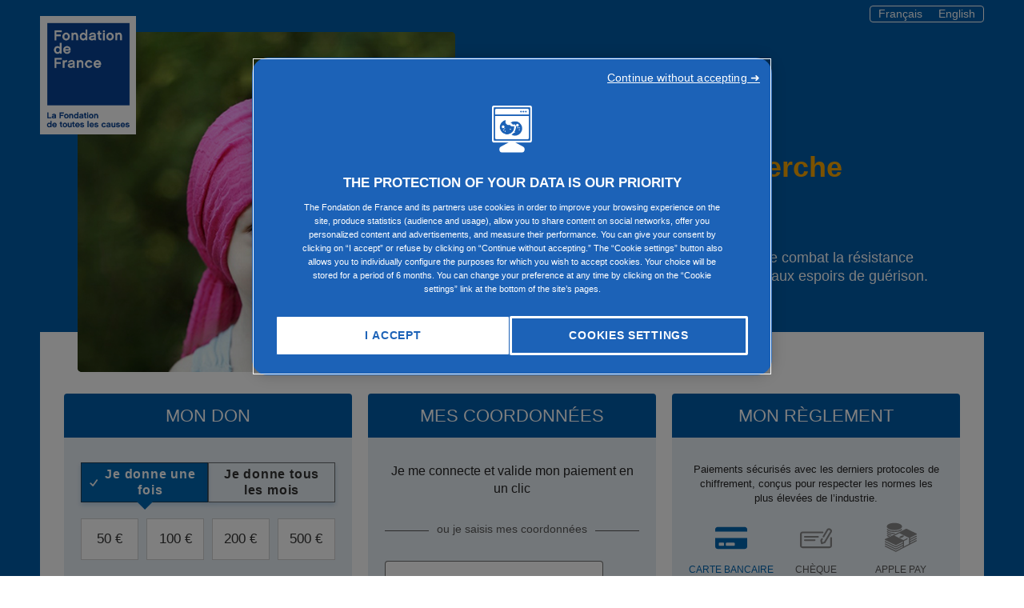

--- FILE ---
content_type: text/html;charset=UTF-8
request_url: https://dons.fondationdefrance.org/cancer/~mon-don?_cv=1
body_size: 158358
content:
<!DOCTYPE html PUBLIC "-//W3C//DTD XHTML 1.0 Strict//EN" "http://www.w3.org/TR/xhtml1/DTD/xhtml1-strict.dtd">
<html xmlns="http://www.w3.org/1999/xhtml" xml:lang="fr_FR" lang="fr_FR">
<head>
<meta content="text/html; charset=UTF-8" http-equiv="content-type"/>
<title>Faire un don à notre Fondation </title>
<meta name="description" content="Avec votre don, soutenez les actions de notre Fondation" />
<meta name="keywords" content="association,don,dons,donner,soutenir, fondation" />
<link type="text/css" href="https://dons.fondationdefrance.org/themes/default/css/style_v2.css?hash=431af37a1d48fa5580562bd86e2a7121" rel="stylesheet" />

<script type="text/javascript">
// <![CDATA[
 const cacheVersion = "25087";
var gamonitoring_previous_page = sessionStorage.getItem('gamonitoring_previous_page') || document.referrer || "https:\/\/dons.fondationdefrance.org";
var gamonitoring_session_id = sessionStorage.getItem('gamonitoring_session_id') || String(Math.floor(Math.random() * 8999999999) + 1000000000)+'.'+String(Math.floor(Date.now()/1000));
var gamonitoring_v2_client_id = gamonitoring_session_id;
var gamonitoring_v2_session_id = gamonitoring_v2_client_id.replace(/^.*\./, '');

    var gamonitoring_sc = '';
    if(!sessionStorage.getItem('gamonitoring_session_id'))
        gamonitoring_sc = 'start';
    if(typeof(monitoringvga)=='undefined'){
        monitoringvga=1;
        monitoring_serialize=serialize=function(n){var e=[];for(var o in n)n.hasOwnProperty(o)&&n[o]&&e.push(encodeURIComponent(o)+"="+encodeURIComponent(n[o]));return e.join("&")};
        try{
            var head = document.getElementsByTagName('HEAD')[0];
            document.addEventListener('DOMContentLoaded', function(event) {
                

                    var monitoringparams = {z:Math.random(),cid:"dons.fondationdefrance.org\/"+gamonitoring_session_id,dl:"https:\/\/dons.fondationdefrance.org\/FDF\/b:steps\/cid=769",sc:gamonitoring_sc,dr:gamonitoring_previous_page,cd:"2025-11-07:07.42.08-690d94c0ac84a",dt:window.location.host+'/'+"donations",ul:"fr-FR",ds:"web",};
                    var inputs = document.querySelectorAll('input[type=hidden][name=context_form_id]'), i;
                    
                    var link_v2 = document.createElement('link');
                    monitoringparams.cid = gamonitoring_v2_client_id;
                    monitoringparams.sid = gamonitoring_v2_session_id;
                                        link_v2.rel = 'stylesheet';
                    link_v2.type = 'text/css';
                    link_v2.href = 'https://monitoring.iraiser.eu/v2/check.css?'+monitoring_serialize(monitoringparams);
                    head.appendChild(link_v2);
                    var input_v2_client_id = document.createElement("input");
                    input_v2_client_id.setAttribute("type", "hidden");
                    input_v2_client_id.setAttribute("name", "private_monitoring_v2_client_id");
                    input_v2_client_id.setAttribute("value", gamonitoring_v2_client_id);
                    var input_v2_session_id = document.createElement("input");
                    input_v2_session_id.setAttribute("type", "hidden");
                    input_v2_session_id.setAttribute("name", "private_monitoring_v2_session_id");
                    input_v2_session_id.setAttribute("value", gamonitoring_v2_session_id);
                
                for (i = 0; i < inputs.length; ++i) {
                    inputs[i].parentNode.insertBefore(input_v2_client_id, inputs[i]);
                    inputs[i].parentNode.insertBefore(input_v2_session_id, inputs[i]);
                }
              });
            window.onerror = function (eventOrMessage, url, lineNumber, colNumber, error) {
                
                var monitoringerrorparams = {z:Math.random(),cid:"dons.fondationdefrance.org\/"+gamonitoring_session_id,t:"event",ec:"JSError",ev:1,ea:"\/FDF\/b:steps\/cid=769\/",};
                
                if (!eventOrMessage) {
                    return;
                }
                if (typeof eventOrMessage !== 'string') {
                    error = eventOrMessage.error;
                    url = eventOrMessage.filename || eventOrMessage.fileName;
                    lineNumber = eventOrMessage.lineno || eventOrMessage.lineNumber;
                    colNumber = eventOrMessage.colno || eventOrMessage.columnNumber;
                    eventOrMessage = eventOrMessage.message || eventOrMessage.name || error.message || error.name;
                }
                if (error && error.stack) {
                    eventOrMessage = [eventOrMessage, '; Stack: ', error.stack, '.'].join('');
                }
                var jsFile = (/[^/]+\.js/i.exec(url || '') || [])[0] || 'inline',
                eventOrMessage = eventOrMessage.replace(/https?\:\/\/[^/]+/gi, '').replace(/[?&]context_form_[^ &]+/gi, '');
                stack = [eventOrMessage, ' > ' + jsFile, ':', lineNumber || '?', ':', colNumber || '?'].join('').substring(0,450);
                monitoringerrorparams.ea += jsFile;
                monitoringerrorparams.el = stack;
                
                    
                    monitoringerrorparams.cid = gamonitoring_v2_client_id;
                    monitoringerrorparams.sid = gamonitoring_v2_session_id;
                    var link_v2 = document.createElement('link');
                    link_v2.rel = 'stylesheet';
                    link_v2.type = 'text/css';
                    link_v2.href = 'https://monitoring.iraiser.eu/v2/error.css?'+monitoring_serialize(monitoringerrorparams);
                    head.appendChild(link_v2);
                
            }
        } catch (error) {console.error(error);}
        sessionStorage.setItem('gamonitoring_previous_page',gamonitoring_previous_page);
        sessionStorage.setItem('gamonitoring_session_id',gamonitoring_session_id);
    }

// ]]>
</script><script type="text/javascript" src="https://dons.fondationdefrance.org/themes/default/js/jquery-1.11.2.min.js?hash=5790ead7ad3ba27397aedfa3d263b867" ></script>
<script type="text/javascript" src="https://dons.fondationdefrance.org/themes/default/js/jquery.patch.min.js?hash=8c3155becb5ec93b830922ca82081911" ></script>
<script type="text/javascript" src="https://dons.fondationdefrance.org/themes/default/js/jquery.cookie-1.0.min.js?hash=6f6ed3cd5486dbf3bb9143eea287a6a5" ></script>
<script type="text/javascript" src="https://dons.fondationdefrance.org/themes/default/js/dnterrors.min.js?hash=fcacd0ab984785359a3c41ff4e453dac" ></script>
<script type="text/javascript" src="https://dons.fondationdefrance.org/themes/default/js/jquery.config.min.js?hash=aae7bb01c8a0e6da615dd41aaafab4b5" ></script>
<script type="text/javascript" src="https://dons.fondationdefrance.org/themes/default/js/dynamic_form.min.js?hash=d0fa20a4d6821cc2aeba535277ff9b6e" ></script>
<script type="text/javascript" src="https://dons.fondationdefrance.org/themes/default/js/step1.min.js?hash=2dbbe0f03193125659b547063129a168" ></script>
<script type="text/javascript" src="https://dons.fondationdefrance.org/themes/default/js/step2.min.js?hash=dd828274662a574a0725d9970efb3874" ></script>
<script type="text/javascript" src="https://dons.fondationdefrance.org/themes/default/js/step3.min.js?hash=bee69b5099cda477c51d0e530f35a59f" ></script>
<script type="text/javascript" src="https://dons.fondationdefrance.org/themes/default/js/steps.min.js?hash=bcf3a385834e77dbd096e2a6c18f8950" ></script>
<script type="text/javascript" src="https://dons.fondationdefrance.org/themes/default/js/payment_button.min.js?hash=b238dd83060ba9692f5ccd77a63835ac" ></script>
<script type="text/javascript" src="https://dons.fondationdefrance.org/themes/default/js/jquery.ir-priceinput.min.js?hash=07482ff72021c2c53278074abe52347f" ></script>
<script type="text/javascript" src="https://dons.fondationdefrance.org/themes/default/js/common.min.js?hash=6c6a82e3cb65befdefc60a9f79f1b6ea" ></script>
<script type="text/javascript">
// <![CDATA[
                 old_console_log = console.log;
                if(typeof $.cookie == 'undefined' || !$.cookie('DntManager')){
                    console.log = function(){};
                }
                if(typeof(String.prototype.replaceAll) == 'undefined') String.prototype.replaceAll = String.prototype.replace;
var ira_form_version = 'b';
Common.price_pattern = "1,22 \u20ac"
Common.price_default_currency = "EUR"
Common.price_campaign_currency = "EUR"
Common.price_currencies = {"EUR":"\u20ac","USD":"$","AED":"DH","AFN":"AFN","ALL":"Lek","AMD":"AMD","ANG":"ANG","AOA":"Kz","ARS":"$","AUD":"$","AWG":"AWG","AZN":"AZN","BAM":"KM","BBD":"BBD","BDT":"\u09f3","BGN":"\u043b\u0432","BHD":".\u062f.\u0628 ","BIF":"BIF","BMD":"BMD","BND":"B$","BOB":"BOB","BRL":"R$","BSD":"BSD","BTC":"BTC","BTN":"BTN","BWP":"BWP","BYN":"BYN","BYR":"p.","BZD":"BZD","CAD":"$","CDF":"CDF","CHF":"CHF","CLF":"CLF","CLP":"$","CNY":"CN\u00a5","COP":"$","CRC":"CRC","CUC":"CUC","CUP":"CUP","CVE":"CVE","CYP":"\u00a3","CZK":"K\u010d","DJF":"DJF","DKK":"DKK","DOP":"DOP","DZD":"D.A.","EGP":"E\u00a3","ERN":"ERN","ETB":"ETB","FJD":"FJD","FKP":"FKP","GBP":"\u00a3","GEL":"GEL","GGP":"GGP","GHS":"GH\u20b5","GIP":"GIP","GMD":"GMD","GNF":"GNF","GTQ":"Q","GYD":"GYD","HKD":"$","HNL":"HNL","HRK":"kn","HTG":"HTG","HUF":"Ft","IDR":"Rp","ILS":"\u20aa","IMP":"IMP","INR":"\u20b9","IQD":"\u062f.\u0639","IRR":"IRR","ISK":"kr","JEP":"JEP","JMD":"JMD","JOD":"\u062f.\u0623","JPY":"\u00a5","KES":"KES","KGS":"KGS","KHR":"KHR","KMF":"KMF","KPW":"KPW","KRW":"\u20a9","KWD":"\u062f.\u0643 ","KYD":"KYD","KZT":"KZT","LAK":"LAK","LBP":"\u0644.\u0644.","LKR":"LKR","LRD":"LRD","LSL":"LSL","LTL":"LTL","LVL":"LVL","LYD":"LYD","MAD":"\u062f.\u0645","MDL":"MDL","MGA":"MGA","MKD":"\u0434\u0435\u043d","MMK":"MMK","MNT":"MNT","MOP":"MOP","MRO":"MRO","MUR":"MUR","MVR":"MVR","MWK":"MWK","MXN":"MX$","MYR":"RM","MZN":"MZN","NAD":"NAD","NGN":"\u20a6","NIO":"NIO","NOK":"kr","NPR":"NPR","NZD":"$","OMR":"\u0631.\u0639.","PAB":"PAB","PEN":"S\/.","PGK":"PGK","PHP":"\u20b1","PKR":"\u20a8","PLN":"z\u0142","PYG":"Gs","QAR":"QR","RON":"RON","RSD":"RSD","RUB":"\u0440\u0443\u0431","RWF":"RF","SAR":"SR","SBD":"SBD","SCR":"SCR","SDG":"SDG","SEK":"kr","SGD":"$","SHP":"SHP","SLL":"SLL","SOS":"SOS","SRD":"SRD","STD":"STD","SVC":"SVC","SYP":"SYP","SZL":"SZL","THB":"\u0e3f","TJS":"TJS","TMT":"TMT","TND":"DT","TOP":"TOP","TRY":"\u20ba","TTD":"TTD","TWD":"TWD","TZS":"TZS","UAH":"\u20b4","UGX":"UGX","UYU":"$U","UZS":"UZS","VEF":"VEF","VES":"Bs. S","VND":"\u20ab","VUV":"VUV","WST":"WST","XAF":"FCFA","XAG":"XAG","XAU":"XAU","XCD":"XCD","XDR":"XDR","XOF":"CFA","XPF":"XPF","YER":"YER","ZAR":"R","ZMK":"ZMK","ZMW":"ZK","ZWL":"ZWL"}
Common.price_rates = {"AED":4.244344,"AFN":76.318447,"ALL":96.622347,"AMD":442.579784,"ANG":2.068699,"AOA":1059.78569,"ARS":1558.35154,"AUD":1.788193,"AWG":2.080277,"AZN":1.960796,"BAM":1.952622,"BBD":2.329299,"BDT":140.800873,"BGN":1.954079,"BHD":0.4357,"BIF":3407.87739,"BMD":1.155709,"BND":1.501379,"BOB":8.019949,"BRL":6.320344,"BSD":1.156513,"BTC":1.0305445e-5,"BTN":102.481674,"BWP":15.476748,"BYN":3.934514,"BYR":22651.902247,"BZD":2.325905,"CAD":1.624869,"CDF":2756.366681,"CHF":0.928566,"CLF":0.028213,"CLP":1106.799975,"CNY":8.222583,"CNH":8.260346,"COP":4536.887093,"CRC":581.970576,"CUC":1.155709,"CUP":30.626296,"CVE":110.085856,"CZK":24.339582,"DJF":205.943974,"DKK":7.468217,"DOP":72.723858,"DZD":150.57873,"EGP":55.186502,"ERN":17.335639,"ETB":169.723678,"EUR":1,"FJD":2.636867,"FKP":0.86705,"GBP":0.871,"GEL":3.132016,"GGP":0.86705,"GHS":13.819511,"GIP":0.86705,"GMD":83.210917,"GNF":10035.148678,"GTQ":8.858584,"GYD":241.956261,"HKD":8.986068,"HNL":30.374229,"HRK":7.534645,"HTG":151.315906,"HUF":392.448841,"IDR":19191.361895,"ILS":3.833522,"IMP":0.86705,"INR":102.620973,"IQD":1515.034563,"IRR":48612.020015,"ISK":141.585569,"JEP":0.86705,"JMD":185.856749,"JOD":0.819335,"JPY":175.722713,"KES":149.31937,"KGS":101.067124,"KHR":4649.192936,"KMF":491.176229,"KPW":1040.148909,"KRW":1656.074143,"KWD":0.354826,"KYD":0.963732,"KZT":621.338887,"LAK":25101.260969,"LBP":103563.318035,"LKR":349.920569,"LRD":211.636517,"LSL":20.025199,"LTL":3.412509,"LVL":0.699077,"LYD":6.286742,"MAD":10.59396,"MDL":19.573233,"MGA":5183.542324,"MKD":61.655508,"MMK":2426.262107,"MNT":4158.763179,"MOP":9.263925,"MRU":46.191231,"MUR":52.549854,"MVR":17.693979,"MWK":2005.427863,"MXN":21.457396,"MYR":4.889232,"MZN":73.854385,"NAD":20.025113,"NGN":1690.144024,"NIO":42.558534,"NOK":11.74734,"NPR":163.97371,"NZD":2.029732,"OMR":0.444342,"PAB":1.156518,"PEN":3.973234,"PGK":4.858262,"PHP":67.258239,"PKR":327.427157,"PLN":4.262493,"PYG":8149.702618,"QAR":4.228419,"RON":5.089793,"RSD":117.132332,"RUB":91.880441,"RWF":1678.661029,"SAR":4.334248,"SBD":9.512114,"SCR":17.169252,"SDG":695.161489,"SEK":11.008073,"SGD":1.50337,"SHP":0.867081,"SLE":26.814541,"SLL":24234.645587,"SOS":660.921614,"SRD":44.835736,"STD":23920.849107,"STN":24.461041,"SVC":10.119532,"SYP":15027.049462,"SZL":20.013345,"THB":37.815952,"TJS":10.622314,"TMT":4.044983,"TND":3.400267,"TOP":2.706788,"TRY":48.342268,"TTD":7.850225,"TWD":35.555746,"TZS":2838.31685,"UAH":48.144645,"UGX":3966.545186,"USD":1.155709,"UYU":46.344583,"UZS":14041.150642,"VES":223.11892,"VND":30462.76354,"VUV":141.090302,"WST":3.237254,"XAF":654.888458,"XAG":0.022165,"XAU":0.000279,"XCD":3.123363,"XCG":2.084308,"XDR":0.814471,"XOF":654.888458,"XPF":119.331742,"YER":276.156016,"ZAR":20.147636,"ZMK":10402.703289,"ZMW":26.281119,"ZWL":372.137923,"CYP":1.7086,"SSP":633.704955,"VEF":3902666.416477}
Common.price_currency_position = "right"
Common.price_frequency_texts = {"once":"Je donne une fois","regular":"Je donne tous les mois"}
Common.campaign_default_frequency = "once"
Step1.tax_reduction_rates =    {"ir":[66],"isf":[75,0],"corp":[60],"custom1":[75,66],"custom2":[]};
Step1.tax_reduction_ceils =    {"ir":[],"isf":[66666.67],"corp":[],"custom1":[2000],"custom2":[]};
Step1.tax_reduction_notices =  {"ir":"\u00e0 hauteur de 20% du revenu imposable","isf":"","corp":"\u00e0 hauteur de 5\u2030 du chiffre d'affaires annuel","custom1":"dans la limite d'un don de 2000 euros, sous r\u00e9serve de confirmation par les pouvoirs publics, 66% le cas \u00e9ch\u00e9ant.","custom2":""};
Step1.tax_reduction_triggers = {"ir":"0","isf":"0","corp":"0","custom1":"0","custom2":"0"};
Step1.active_tax_reduction = 1;
Step1.adapt_tax_bloc = false;
Step1.tax_info = "Votre don ne vous co\u00fbte que :<br \/><strong><span class='price'>[amount ir] \u20ac<\/span><\/strong><br \/>            apr\u00e8s r\u00e9duction de votre imp\u00f4t sur le revenu (r\u00e9duction de 66% dans la limite de 20% de votre revenu imposable). <br \/><br \/>            PS : Vos dons ponctuels ou r\u00e9guliers, sont d\u00e9ductibles \u00e0 75% de votre IFI et 60% de l'imp\u00f4t sur les soci\u00e9t\u00e9s.<br \/><br \/>";
Step1.is_french_isf = 1;
Step1.is_tipping_campaign = 0;

Step1.amount_equivalences = {"once":[],"regular":[]}
Step1.decimal_sep = ",";
Step1.min_once_amount = 0;
Step1.max_once_amount = 25000;
Step1.min_regular_amount = 0;
Step1.max_regular_amount = 10000;
DntErrors.errorMsg.errors = "%s erreurs ont \u00e9t\u00e9 trouv\u00e9es dans le formulaire";
DntErrors.errorMsg.error = "1 erreur a \u00e9t\u00e9 trouv\u00e9e dans le formulaire";
DntErrors.errorMsg.choose_amount = "Vous devez choisir un montant pour votre don";
DntErrors.errorMsg.min_once_amount = "En raison de frais de traitement, le montant minimum accept\u00e9 pour un don est de {min_amount_with_currency} ";
DntErrors.errorMsg.max_once_amount = "Votre don ne peut pas \u00eatre sup\u00e9rieur \u00e0 {max_amount_with_currency} ";
DntErrors.errorMsg.min_regular_amount = "En raison de frais de traitement, le montant minimum accept\u00e9 pour un don est de {min_amount_with_currency} ";
DntErrors.errorMsg.max_regular_amount = "Votre don ne peut pas \u00eatre sup\u00e9rieur \u00e0 {max_amount_with_currency} ";
DntErrors.errorMsg.errors = "%s erreurs ont \u00e9t\u00e9 trouv\u00e9es dans le formulaire";
DntErrors.errorMsg.error = "1 erreur a \u00e9t\u00e9 trouv\u00e9e dans le formulaire";
DntErrors.errorMsg.qualification = "Le champ \u00ab %s \u00bb est obligatoire";
DntErrors.errorMsg.firstname = "Vous devez saisir votre pr\u00e9nom";
DntErrors.errorMsg.lastname = "Vous devez saisir votre nom";
DntErrors.errorMsg.email = "Vous devez saisir une adresse email valide";
DntErrors.errorMsg.company = "La raison sociale ne doit pas d\u00e9passer 70 caract\u00e8res";
DntErrors.errorMsg.company_siren = "Le SIREN est vide ou invalide";
DntErrors.errorMsg.company_status = "La forme juridique est vide ou inconnue";
DntErrors.errorMsg.address1 = "Vous devez saisir votre adresse";
DntErrors.errorMsg.postcode = "Vous devez saisir votre code postal (10 caract\u00e8res maximum)";
DntErrors.errorMsg.city = "Vous devez saisir votre ville";
DntErrors.errorMsg.civility = "Vous devez s\u00e9lectionner votre civilit\u00e9";
DntErrors.errorMsg.errors = "%s erreurs ont \u00e9t\u00e9 trouv\u00e9es dans le formulaire";
DntErrors.errorMsg.error = "1 erreur a \u00e9t\u00e9 trouv\u00e9e dans le formulaire";
DntErrors.errorMsg.cardtype = "S\u00e9lectionnez votre type de carte bancaire";
DntErrors.errorMsg.cardnumber = "Saisissez correctement les chiffres de votre carte bancaire";
DntErrors.errorMsg.cardscode = DntErrors.errorMsg.scode = "Saisissez correctement les chiffres du code de s\u00e9curit\u00e9 situ\u00e9s au dos de votre carte bancaire";
DntErrors.errorMsg.cardmonth = "S\u00e9lectionnez le mois d'expiration de votre carte bancaire";
DntErrors.errorMsg.cardyear = "S\u00e9lectionnez l'ann\u00e9e d'expiration de votre carte bancaire";
DntErrors.errorMsg.gocardless = "Ce mode de paiement implique un montant inf\u00e9rieur \u00e0 5000\u20ac. Merci de diminuer le montant ou de s\u00e9lectionner un autre moyen de paiement";

Step2.failed_dnt_url = "/index.php?module=donations&action=xhr:attemptSave";
form_context_lang = "fr_FR";
form_context_cid = "769";

Step3.alert_msg = "";
Step3.modal_qualif = "0";
Step3.modal_qualif_url = "/index.php?module=donations&action=default:modalQualification";
Step3.modal_save_card = "0";
Step3.modal_save_card_url = "/index.php?module=donations&action=default:modalSaveCard";
Step3.modal_save_card_set_url = "/index.php?context_form_id=form_cached_2025-11-07.07:42:08_690d94c0ac62f9.90797896&module=donations&action=default:setSaveCard";

Step3.cards_visa_length=16;
Step3.cards_visa_cvvlength=3;
Step3.cards_visa_hasalias=1;
Step3.cards_cartebleue_length=16;
Step3.cards_cartebleue_cvvlength=3;
Step3.cards_cartebleue_hasalias=1;
Step3.cards_mastercard_length=16;
Step3.cards_mastercard_cvvlength=3;
Step3.cards_mastercard_hasalias=1;
Step3.cards_amex_length=15;
Step3.cards_amex_cvvlength=4;
Step3.cards_amex_hasalias=1;


$(document).ready(function() {
    Step1.init();
    Step2.init();
    Steps.init();
    Steps.submit();
    
});

organisation_name = "Fondation de France";
try{ var ira_context_infos = {"form_id":"form_cached_2025-11-07.07:42:08_690d94c0ac62f9.90797896","campaign":"769","version":"b","lang":"fr_FR","amount":{"amount":"0","amount_donation":"0","frequency":"once","free_amount":false,"currency":"EUR","log":"Context initialization in onDntEntryPoint()"},"reserved":"[]","affectation":null,"_cpn_name_":"cancer"}; console.warn(ira_context_infos); }catch(err){}
                try{
                    $.cookie('dnt_coords',null,{'path':'/','domain':'.dons.fondationdefrance.org'});
                }catch(err){}
                $(document).ready(function() {
                    try{
                        var context_form_input = $("input[name='context_form_id']");
                        if(context_form_input){
                            var context_form_val = context_form_input.val();
                            if(!context_form_val || context_form_val == 'form_cached'){
                                context_form_input.val("form_cached_"+Math.floor(Math.random() * 1000000000));
                            }
                        }
                        if(typeof ira_form_version != 'undefined'){
                            $('input[name=lang]').after( $('<input type="hidden" name="form_version" />').val(ira_form_version) );
                        }
                        var dnt_amount = {"amount":"0","amount_donation":"0","frequency":"once","free_amount":false,"currency":"EUR","log":"Context initialization in onDntEntryPoint()"};
                        if(typeof Step1 != 'undefined' && dnt_amount){
                            Step1.initValues(dnt_amount);
                        }
                     }catch(err){}
                });
// ]]>
</script><meta name="viewport" content="width=device-width" />
<link rel="canonical" href="https://dons.fondationdefrance.org/~share?cid=769&lang=fr_FR" />
<style type="text/css">
    .regularblock {
        display:none;
    }



body {
        
}

#header {
    background:  url(/cdn.iraiser.eu/xeqrPVBDMY30u8EDAuwvhQ==/default/origin/fdfcancer940X491.jpg) no-repeat top left;    height: 490px;}

</style>

<link rel="icon" href="/cdn.iraiser.eu/xeqrPVBDMY30u8EDAuwvhQ==/default/origin/faviconV2.png">
<script type='text/javascript'>
    optionsGlobal = "";
    optionsCampaign = {"theme":"arya","active_theme":"1","version":"3","font":"","font_title":"","fontsize":"","--body-background-color":"#FFFFFF","donation_grid":"1","widgets_footer":"1","live_counter_map_sum":"","live_counter_map_count":"","widgets_progress_bar_currency":"","widgets_color_progress_bar_goal":"#0066B1","widgets_progress_bar_goal":"10000","widgets_progress_bar_add_amount":"","widgets_progress_bar_add_donors":"","widgets_progress_bar_promt_amount":"","widgets_progress_bar_text":"&#39;%c&#39;<br \/>\r\n&#39;%m&#39;<br \/>\r\n[organisation_name]","widgets_progress_bar_text_fr_FR":"&#39;%c&#39;<br \/>\r\n&#39;%m&#39;<br \/>\r\n[organisation_name]","widgets_progress_bar_text_en_EN":"","widgets_last_donors":"false","widgets_color_last_donors":"#0066B1","widgets_last_donors_filter":"10","widgets_last_donors_text":"Merci \u00e0 $n pour son don de $a \u20ac","widgets_last_donors_text_fr_FR":"Merci \u00e0 $n pour son don de $a \u20ac","widgets_last_donors_text_en_EN":"Thank you $n for your \u20ac $a donation ","widgets_cookies_banner":"false","widgets_color_cookies_banner":"#0066B1","widgets_cookies_banner_text":"","widgets_cookies_banner_text_fr_FR":"","widgets_cookies_banner_text_en_EN":"","widgets_cookies_banner_button":"","widgets_cookies_banner_button_fr_FR":"","widgets_cookies_banner_button_en_EN":"","widgets_most_popular_once_amount":"","widgets_most_popular_once_title":"","widgets_most_popular_once_title_fr_FR":"","widgets_most_popular_once_title_en_EN":"","widgets_most_popular_once_text":"","widgets_most_popular_once_text_fr_FR":"","widgets_most_popular_once_text_en_EN":"","widgets_most_popular_regular_amount":"","widgets_most_popular_regular_title":"","widgets_most_popular_regular_title_fr_FR":"","widgets_most_popular_regular_title_en_EN":"","widgets_most_popular_regular_text":"","widgets_most_popular_regular_text_fr_FR":"","widgets_most_popular_regular_text_en_EN":"","--main-action-color":"#0066B1","--main-action-color-lighter":"#2389d4","--description-color":"#0066B1","--information-color":"#0066B1","--column-background-color":"#FFFFFF","--banner-color":"#0066B1","--banner-color-darker":"#003984"};
    campaign_id = "769";
    context_lang = "fr_FR";
    campaign_stats = {"count":"210","sum":"3369000","min":"100","max":"200000","avg":"160.43","progress":"100","last_donators":[{"firstname":"Marc","total":"10000","currency":"EUR","date":"2025-11-03 10:28:00","campaign":"769","city":"RENNES","message":"","avatar":""},{"firstname":"PIERRE","total":"5000","currency":"EUR","date":"2025-09-22 22:01:00","campaign":"769","city":"BORDEAUX","message":"","avatar":""},{"firstname":"Daniel","total":"3000","currency":"EUR","date":"2025-09-22 18:35:00","campaign":"769","city":"PORNIC","message":"","avatar":""},{"firstname":"V\u00e9ronique","total":"122000","currency":"EUR","date":"2025-09-05 23:10:00","campaign":"769","city":"LE GRAND-QUEVILLY","message":"","avatar":""},{"firstname":"Jennifer","total":"5000","currency":"EUR","date":"2025-09-03 01:37:00","campaign":"769","city":"CALGARY, ALBERTA","message":"","avatar":""},{"firstname":"Michael","total":"1500","currency":"EUR","date":"2025-08-24 15:37:00","campaign":"769","city":"ARTHEZ-DE-B\u00e9ARN","message":"","avatar":""},{"firstname":"ANNIE","total":"10000","currency":"EUR","date":"2025-06-02 12:49:00","campaign":"769","city":"MONS EN BAROEUL","message":"","avatar":""},{"firstname":"Didier","total":"25500","currency":"EUR","date":"2025-04-17 22:29:00","campaign":"769","city":"LATRESNE","message":"","avatar":""},{"firstname":"Martine","total":"12000","currency":"EUR","date":"2025-04-17 10:12:00","campaign":"769","city":"LYON","message":"","avatar":""},{"firstname":"Marie","total":"15000","currency":"EUR","date":"2025-04-13 19:28:00","campaign":"769","city":"MONTPELLIER","message":"","avatar":""},{"firstname":"Dominique","total":"5000","currency":"EUR","date":"2025-04-01 12:50:00","campaign":"769","city":"PORDIC","message":"","avatar":""},{"firstname":"Laurence","total":"3000","currency":"EUR","date":"2025-03-19 19:56:00","campaign":"769","city":"LORMAISON","message":"","avatar":""},{"firstname":"NELLY","total":"20000","currency":"EUR","date":"2025-03-19 14:29:00","campaign":"769","city":"AVON","message":"","avatar":""},{"firstname":"Monique","total":"5000","currency":"EUR","date":"2025-02-18 15:42:00","campaign":"769","city":"LYON","message":"","avatar":""},{"firstname":"Dominique","total":"10000","currency":"EUR","date":"2025-02-09 09:24:00","campaign":"769","city":"TALENCE","message":"","avatar":""},{"firstname":"Thierry","total":"10000","currency":"EUR","date":"2025-02-04 23:45:00","campaign":"769","city":"PARIS","message":"","avatar":""},{"firstname":"Florence","total":"2000","currency":"EUR","date":"2025-02-04 20:55:00","campaign":"769","city":"SAINT-JEAN-DU-THENNEY","message":"","avatar":""},{"firstname":"Ambre","total":"1000","currency":"EUR","date":"2025-02-04 20:06:00","campaign":"769","city":"MONTPELLIER","message":"","avatar":""},{"firstname":"Anne","total":"10000","currency":"EUR","date":"2025-02-04 18:22:00","campaign":"769","city":"VARENNES SOUS DUN","message":"","avatar":""},{"firstname":"Jos\u00e9","total":"30000","currency":"EUR","date":"2025-01-24 02:19:00","campaign":"769","city":"FLEURY SUR ANDELLE","message":"","avatar":""},{"firstname":"Olivier","total":"30000","currency":"EUR","date":"2025-01-13 16:03:00","campaign":"769","city":"LE PLESSIS-TR\u00e9VISE","message":"","avatar":""},{"firstname":"Sylvain","total":"20000","currency":"EUR","date":"2025-01-01 23:33:00","campaign":"769","city":"DOMPIERRE-SUR-MER","message":"","avatar":""},{"firstname":"MIREILLE","total":"10000","currency":"EUR","date":"2024-12-31 13:35:00","campaign":"769","city":"PARIS","message":"","avatar":""},{"firstname":"Christel","total":"200000","currency":"EUR","date":"2024-12-31 10:03:00","campaign":"769","city":"VINCENNES","message":"","avatar":""},{"firstname":"JEREMIE","total":"40000","currency":"EUR","date":"2024-12-30 16:50:00","campaign":"769","city":"LYS-LEZ-LANNOY","message":"","avatar":""},{"firstname":"Simon","total":"5000","currency":"EUR","date":"2024-12-28 11:21:00","campaign":"769","city":"PARIS","message":"","avatar":""},{"firstname":"Christian","total":"30000","currency":"EUR","date":"2024-12-28 10:24:00","campaign":"769","city":"MARSEILLE 12","message":"","avatar":""},{"firstname":"Sylvain","total":"2000","currency":"EUR","date":"2024-12-27 18:57:00","campaign":"769","city":"MONTGERON","message":"","avatar":""},{"firstname":"Vincent","total":"30000","currency":"EUR","date":"2024-12-26 21:57:00","campaign":"769","city":"LYON","message":"","avatar":""},{"firstname":"THIERRY","total":"25000","currency":"EUR","date":"2024-12-23 19:55:00","campaign":"769","city":"AIX LES BAINS","message":"","avatar":""},{"firstname":"Philippe","total":"10000","currency":"EUR","date":"2024-12-19 19:19:00","campaign":"769","city":"COURBEVOIE","message":"","avatar":""},{"firstname":"Peneo","total":"30000","currency":"EUR","date":"2024-12-15 10:47:00","campaign":"769","city":"MAUREILLAS","message":"","avatar":""},{"firstname":"Laetitia","total":"10000","currency":"EUR","date":"2024-12-11 14:51:00","campaign":"769","city":"LE MANS","message":"","avatar":""},{"firstname":"Laurence","total":"50000","currency":"EUR","date":"2024-12-07 13:44:00","campaign":"769","city":"MARSEILLE","message":"","avatar":""},{"firstname":"Sabine","total":"10000","currency":"EUR","date":"2024-12-01 17:11:00","campaign":"769","city":"LA SOUTERRAINE","message":"","avatar":""},{"firstname":"Patricia","total":"10000","currency":"EUR","date":"2024-11-30 16:38:00","campaign":"769","city":"LIMEIL-BR\u00e9VANNES","message":"","avatar":""},{"firstname":"Etienne et Martine","total":"50000","currency":"EUR","date":"2024-11-27 18:51:00","campaign":"769","city":"CHATOU","message":"","avatar":""},{"firstname":"Eric","total":"15000","currency":"EUR","date":"2024-11-05 13:39:00","campaign":"769","city":"REZE","message":"","avatar":""},{"firstname":"no\u00eblle","total":"1500","currency":"EUR","date":"2024-10-21 19:46:00","campaign":"769","city":"ROUEN","message":"","avatar":""},{"firstname":"Wissem","total":"5000","currency":"EUR","date":"2024-07-08 21:48:00","campaign":"769","city":"LE MONT-DORE","message":"","avatar":""},{"firstname":"Bernadette","total":"5000","currency":"EUR","date":"2024-07-07 22:28:00","campaign":"769","city":"GAGES","message":"","avatar":""},{"firstname":"Stephane","total":"21500","currency":"EUR","date":"2024-07-06 20:16:00","campaign":"769","city":"SAINT GEORGES DES GROSEILLERS","message":"","avatar":""},{"firstname":"sophie","total":"100000","currency":"EUR","date":"2024-06-12 17:54:00","campaign":"769","city":"LYON","message":"","avatar":""},{"firstname":"Riad","total":"1000","currency":"EUR","date":"2024-06-04 20:35:00","campaign":"769","city":"HASPARREN","message":"","avatar":""},{"firstname":"Amelie","total":"1000","currency":"EUR","date":"2024-06-03 20:38:00","campaign":"769","city":"POITIERS","message":"","avatar":""},{"firstname":"Chantal","total":"20000","currency":"EUR","date":"2024-06-03 09:39:00","campaign":"769","city":"VARENNES-EN-ARGONNE","message":"","avatar":""},{"firstname":"Paul","total":"10000","currency":"EUR","date":"2024-05-29 13:58:00","campaign":"769","city":"MONTAIGU-VENDEE","message":"","avatar":""},{"firstname":"Luc","total":"10000","currency":"EUR","date":"2024-05-28 14:59:00","campaign":"769","city":"AGNY","message":"","avatar":""},{"firstname":"Aurelie","total":"30000","currency":"EUR","date":"2024-05-05 15:30:00","campaign":"769","city":"SAINT-JAMES","message":"","avatar":""},{"firstname":"Etienne","total":"20000","currency":"EUR","date":"2024-04-28 17:13:00","campaign":"769","city":"LA MOTTE SERVOLEX","message":"","avatar":""}],"date_cache":"2025-11-07"};
    campaign_stats_last_donators = [{"firstname":"Marc","total":"10000","currency":"EUR","date":"2025-11-03 10:28:00","campaign":"769","city":"RENNES","message":"","avatar":""},{"firstname":"PIERRE","total":"5000","currency":"EUR","date":"2025-09-22 22:01:00","campaign":"769","city":"BORDEAUX","message":"","avatar":""},{"firstname":"Daniel","total":"3000","currency":"EUR","date":"2025-09-22 18:35:00","campaign":"769","city":"PORNIC","message":"","avatar":""},{"firstname":"V\u00e9ronique","total":"122000","currency":"EUR","date":"2025-09-05 23:10:00","campaign":"769","city":"LE GRAND-QUEVILLY","message":"","avatar":""},{"firstname":"Jennifer","total":"5000","currency":"EUR","date":"2025-09-03 01:37:00","campaign":"769","city":"CALGARY, ALBERTA","message":"","avatar":""},{"firstname":"Michael","total":"1500","currency":"EUR","date":"2025-08-24 15:37:00","campaign":"769","city":"ARTHEZ-DE-B\u00e9ARN","message":"","avatar":""},{"firstname":"ANNIE","total":"10000","currency":"EUR","date":"2025-06-02 12:49:00","campaign":"769","city":"MONS EN BAROEUL","message":"","avatar":""},{"firstname":"Didier","total":"25500","currency":"EUR","date":"2025-04-17 22:29:00","campaign":"769","city":"LATRESNE","message":"","avatar":""},{"firstname":"Martine","total":"12000","currency":"EUR","date":"2025-04-17 10:12:00","campaign":"769","city":"LYON","message":"","avatar":""},{"firstname":"Marie","total":"15000","currency":"EUR","date":"2025-04-13 19:28:00","campaign":"769","city":"MONTPELLIER","message":"","avatar":""},{"firstname":"Dominique","total":"5000","currency":"EUR","date":"2025-04-01 12:50:00","campaign":"769","city":"PORDIC","message":"","avatar":""},{"firstname":"Laurence","total":"3000","currency":"EUR","date":"2025-03-19 19:56:00","campaign":"769","city":"LORMAISON","message":"","avatar":""},{"firstname":"NELLY","total":"20000","currency":"EUR","date":"2025-03-19 14:29:00","campaign":"769","city":"AVON","message":"","avatar":""},{"firstname":"Monique","total":"5000","currency":"EUR","date":"2025-02-18 15:42:00","campaign":"769","city":"LYON","message":"","avatar":""},{"firstname":"Dominique","total":"10000","currency":"EUR","date":"2025-02-09 09:24:00","campaign":"769","city":"TALENCE","message":"","avatar":""},{"firstname":"Thierry","total":"10000","currency":"EUR","date":"2025-02-04 23:45:00","campaign":"769","city":"PARIS","message":"","avatar":""},{"firstname":"Florence","total":"2000","currency":"EUR","date":"2025-02-04 20:55:00","campaign":"769","city":"SAINT-JEAN-DU-THENNEY","message":"","avatar":""},{"firstname":"Ambre","total":"1000","currency":"EUR","date":"2025-02-04 20:06:00","campaign":"769","city":"MONTPELLIER","message":"","avatar":""},{"firstname":"Anne","total":"10000","currency":"EUR","date":"2025-02-04 18:22:00","campaign":"769","city":"VARENNES SOUS DUN","message":"","avatar":""},{"firstname":"Jos\u00e9","total":"30000","currency":"EUR","date":"2025-01-24 02:19:00","campaign":"769","city":"FLEURY SUR ANDELLE","message":"","avatar":""},{"firstname":"Olivier","total":"30000","currency":"EUR","date":"2025-01-13 16:03:00","campaign":"769","city":"LE PLESSIS-TR\u00e9VISE","message":"","avatar":""},{"firstname":"Sylvain","total":"20000","currency":"EUR","date":"2025-01-01 23:33:00","campaign":"769","city":"DOMPIERRE-SUR-MER","message":"","avatar":""},{"firstname":"MIREILLE","total":"10000","currency":"EUR","date":"2024-12-31 13:35:00","campaign":"769","city":"PARIS","message":"","avatar":""},{"firstname":"Christel","total":"200000","currency":"EUR","date":"2024-12-31 10:03:00","campaign":"769","city":"VINCENNES","message":"","avatar":""},{"firstname":"JEREMIE","total":"40000","currency":"EUR","date":"2024-12-30 16:50:00","campaign":"769","city":"LYS-LEZ-LANNOY","message":"","avatar":""},{"firstname":"Simon","total":"5000","currency":"EUR","date":"2024-12-28 11:21:00","campaign":"769","city":"PARIS","message":"","avatar":""},{"firstname":"Christian","total":"30000","currency":"EUR","date":"2024-12-28 10:24:00","campaign":"769","city":"MARSEILLE 12","message":"","avatar":""},{"firstname":"Sylvain","total":"2000","currency":"EUR","date":"2024-12-27 18:57:00","campaign":"769","city":"MONTGERON","message":"","avatar":""},{"firstname":"Vincent","total":"30000","currency":"EUR","date":"2024-12-26 21:57:00","campaign":"769","city":"LYON","message":"","avatar":""},{"firstname":"THIERRY","total":"25000","currency":"EUR","date":"2024-12-23 19:55:00","campaign":"769","city":"AIX LES BAINS","message":"","avatar":""},{"firstname":"Philippe","total":"10000","currency":"EUR","date":"2024-12-19 19:19:00","campaign":"769","city":"COURBEVOIE","message":"","avatar":""},{"firstname":"Peneo","total":"30000","currency":"EUR","date":"2024-12-15 10:47:00","campaign":"769","city":"MAUREILLAS","message":"","avatar":""},{"firstname":"Laetitia","total":"10000","currency":"EUR","date":"2024-12-11 14:51:00","campaign":"769","city":"LE MANS","message":"","avatar":""},{"firstname":"Laurence","total":"50000","currency":"EUR","date":"2024-12-07 13:44:00","campaign":"769","city":"MARSEILLE","message":"","avatar":""},{"firstname":"Sabine","total":"10000","currency":"EUR","date":"2024-12-01 17:11:00","campaign":"769","city":"LA SOUTERRAINE","message":"","avatar":""},{"firstname":"Patricia","total":"10000","currency":"EUR","date":"2024-11-30 16:38:00","campaign":"769","city":"LIMEIL-BR\u00e9VANNES","message":"","avatar":""},{"firstname":"Etienne et Martine","total":"50000","currency":"EUR","date":"2024-11-27 18:51:00","campaign":"769","city":"CHATOU","message":"","avatar":""},{"firstname":"Eric","total":"15000","currency":"EUR","date":"2024-11-05 13:39:00","campaign":"769","city":"REZE","message":"","avatar":""},{"firstname":"no\u00eblle","total":"1500","currency":"EUR","date":"2024-10-21 19:46:00","campaign":"769","city":"ROUEN","message":"","avatar":""},{"firstname":"Wissem","total":"5000","currency":"EUR","date":"2024-07-08 21:48:00","campaign":"769","city":"LE MONT-DORE","message":"","avatar":""},{"firstname":"Bernadette","total":"5000","currency":"EUR","date":"2024-07-07 22:28:00","campaign":"769","city":"GAGES","message":"","avatar":""},{"firstname":"Stephane","total":"21500","currency":"EUR","date":"2024-07-06 20:16:00","campaign":"769","city":"SAINT GEORGES DES GROSEILLERS","message":"","avatar":""},{"firstname":"sophie","total":"100000","currency":"EUR","date":"2024-06-12 17:54:00","campaign":"769","city":"LYON","message":"","avatar":""},{"firstname":"Riad","total":"1000","currency":"EUR","date":"2024-06-04 20:35:00","campaign":"769","city":"HASPARREN","message":"","avatar":""},{"firstname":"Amelie","total":"1000","currency":"EUR","date":"2024-06-03 20:38:00","campaign":"769","city":"POITIERS","message":"","avatar":""},{"firstname":"Chantal","total":"20000","currency":"EUR","date":"2024-06-03 09:39:00","campaign":"769","city":"VARENNES-EN-ARGONNE","message":"","avatar":""},{"firstname":"Paul","total":"10000","currency":"EUR","date":"2024-05-29 13:58:00","campaign":"769","city":"MONTAIGU-VENDEE","message":"","avatar":""},{"firstname":"Luc","total":"10000","currency":"EUR","date":"2024-05-28 14:59:00","campaign":"769","city":"AGNY","message":"","avatar":""},{"firstname":"Aurelie","total":"30000","currency":"EUR","date":"2024-05-05 15:30:00","campaign":"769","city":"SAINT-JAMES","message":"","avatar":""},{"firstname":"Etienne","total":"20000","currency":"EUR","date":"2024-04-28 17:13:00","campaign":"769","city":"LA MOTTE SERVOLEX","message":"","avatar":""}];
    campaign_currency = "EUR";
    iraiser_counter = '';
    client_livecounter = "fondfrance";
    bymonth = 'par mois';
    i18n = [];
    checkoutPage = '';
</script>
<script id="javascript_arya" type="text/javascript" src="https://dons.fondationdefrance.org/themes/default/arya/dist/v3/arya.js?v=25087" ></script>
<link type="text/css" href="https://dons.fondationdefrance.org/themes/default/arya/dist/v3/arya.css?v=25087" rel="stylesheet" />


    <!-- Force the removal of old cookies w/o domain, taking precedence over newer cookies (to be kept until end of January 2023) -->
    <script>
        document.cookie = 'dnt_coords=;path=/;expires=Thu, 01 Jan 1970 00:00:00 GMT';
    </script>
    
    
    <style>
        /* fix arya temporaire */
        #type-b.arya p[name^=reserved_][data-type=radio] input:checked + span::after, 
        #type-b.arya #bban-uk ul li input:checked + span::after {
            z-index:2;
        }
    </style>
    <script>
        var fseMultiSlug = "";// pour landing FSE 
    </script>
    <!--
    ANH
    b:steps
    
    
    
    
    -->
    
    
    <!-- si pas de redirection -->
        
        <!-- si Arya : -->
        <style>
            /*fix*/
            
            #type-b.arya #card-type li > label::after,
            #type-b.arya p#c-isc > label::after, 
            #type-b.arya p[data-type=checkbox] > label::after, 
            #type-b.arya p[data-type=radio] > label::after {
                background-color:#fff;
                z-index: 0;
            }
            #type-b.arya #container #step-3 #card-type li input:checked + span::after, 
            #type-b.arya #container #step-3 #payment_mode-ogone-pm li input:checked + span::after {
                z-index: 1;
            }
            
        </style>
        
    
    
    
    
    
    
    <style>
        /* design panier from shortcode thxpage */
        #type-b.arya #greetings-text .thx_basket table {
            padding: 10px;
            min-width:400px;
        }
        @media only screen and (max-width: 767px) {
            #type-b.arya #greetings-text .thx_basket table {
                min-width:100%;
            }
        }
        #type-b.arya #greetings-text .thx_basket table tr:first-child td {
            padding-top:15px;
            border-top: 1px solid #005ca9;
        }
        #type-b.arya #greetings-text .thx_basket table tr:nth-last-child(2) td {
            padding-bottom:15px;
        }
        #type-b.arya #greetings-text .thx_basket table tr:last-child td {
            border-top: 1px solid #005ca9;
            padding-top:15px;
        }
        #type-b.arya #greetings-text .thx_basket table tr td:last-child {
            min-width: 60px;
            text-align: right;
        }
        #type-b.arya #greetings-text .thx_basket p {
            padding: 0;
            margin: 0;
        }
        
        #type-b.arya #greetings-text .thx_basket p:last-child {
            
        }
    </style>
    


    <!-- code executé uniquement hors embed -->

        
        <!-- OLD -->
            <script>
                var reserved_basket = "";
                var cid = 769;
                var lang = "fr_FR";
                var donationamount = 0;
                var ptype = "";
                var panier = '';
                var ptotal = '0';
                var pfrequency = 'once';
                var catalogue = [];
                var preferer = '';
                var pobole = '';
                var ptge = '';
            </script>
            <style>
            /*
                body,
                #header {
                    background-size: 0;
                }
                body.ploaded,
                .ploaded #header {
                    background-size: cover;
                }
                #logo,
                #lang {
                    display: none;
                }
                .ploaded #logo,
                .ploaded #lang {
                    display: block;
                }
            */
            </style>
            <script>
                $(document).ready(function(){
                    $('body').addClass('ploaded');
                });
            </script>
            
            
                <!-- si Arya : -->
                
            
            
            
            
            
            <!-- start refonte periscope -->
                
                
                
                <!-- FORMS --> 
                    
                        
                            <!-- cause directe -->
                        
                    
                    
                    
                        
                <!-- cause directe -->
                <script src="https://cdn.jsdelivr.net/npm/simplebar@latest/dist/simplebar.min.js"></script>
                <link rel="stylesheet" href="https://cdn.jsdelivr.net/npm/simplebar@latest/dist/simplebar.css" />
                <script src="https://dons.fondationdefrance.org/libs.iraiser.eu/users/fdf/periscope/js/common.js?v=25091"></script>
                <link type="text/css" href="https://dons.fondationdefrance.org/libs.iraiser.eu/users/fdf/periscope/styles/style.css?v=25091" rel="stylesheet" />
                <style>
                /* patch 20251016 - couleur bouton je fais un don formulaire 3 colonnes */
                #type-b.arya:not(.iraiser-header) #container #step-3 [type='submit'] {
                    color: #fff;
                }
                </style>
                
                        
                    
                
                
                
                
                
                <!-- end refonte periscope -->
            
            
        
</head><body id="type-b" >


<!-- Tag formulaire -->

<script type="text/javascript">
dataLayer = [
    {
        'campaign_id': '769',
        'campaign_type': 'donation',
        'donation_status': '',
        'donator_email': ''
    }
];
</script>

<!-- End Tag formulaire -->


<!-- GTM - FDF  -->

<!-- Programme FDF - Google Tag Manager  -->
<!-- Google Tag Manager -->
<script>(function(w,d,s,l,i){w[l]=w[l]||[];w[l].push({'gtm.start':
new Date().getTime(),event:'gtm.js'});var f=d.getElementsByTagName(s)[0],
j=d.createElement(s),dl=l!='dataLayer'?'&l='+l:'';j.async=true;j.src=
'https://trck.fondationdefrance.org/55rq547nzp0wse3.js?aw='+i.replace(/^GTM-/, '')+dl;f.parentNode.insertBefore(j,f);
})(window,document,'script','dataLayer','GTM-MVG4QN');</script>
<!-- End Google Tag Manager -->
<!-- Google Tag Manager (noscript) -->
<noscript><iframe src="https://trck.fondationdefrance.org/ns.html?id=GTM-MVG4QN"
height="0" width="0" style="display:none;visibility:hidden"></iframe></noscript>
<!-- End Google Tag Manager (noscript) -->

<!-- End GTM - FDF  -->


<!-- GTM FSE -->

<!-- End GTM FSE -->


<div id="container">

	<div id="header" class="line">
        <div class="container" id="header_wrapinner">
            <div id="logo" class="unit size3of4">
            
                <h1><a href="/" title="Fondation de France"><img src="/cdn.iraiser.eu/xeqrPVBDMY30u8EDAuwvhQ==/default/origin/LogoFdF-blocMarque.jpg" alt="Fondation de France"/></a></h1>
            
            </div>  <!-- End Logo -->

            <div id="lang" class="unit size1of4 lastUnit">
    <p>Langues :        <a href="/cancer/~mon-don?_cv=1" title="Fran&ccedil;ais" class="current">Fran&ccedil;ais</a> <span>|</span>
        <a href="/cancer/~my-donation?_cv=1" title="English">English</a>
    </p>
    <script>
        
            let searchParams = new URLSearchParams(window.location.search)
            if (searchParams.has('ns_ira_cr_arg')) {
                let param = encodeURIComponent(searchParams.get('ns_ira_cr_arg'))
                $('div[id="lang"] a').each(function() {
                    $(this).attr('href', $(this).attr('href') + '&ns_ira_cr_arg=' + param);
                });
            }
        

    </script>
</div> <!-- End Lang -->
        </div>
    </div> <!-- End Header -->

    <div id="_wait">
        <div id="floatingCirclesG">
            <div class="f_circleG" id="frotateG_01"></div>
            <div class="f_circleG" id="frotateG_02"></div>
            <div class="f_circleG" id="frotateG_03"></div>
            <div class="f_circleG" id="frotateG_04"></div>
            <div class="f_circleG" id="frotateG_05"></div>
            <div class="f_circleG" id="frotateG_06"></div>
            <div class="f_circleG" id="frotateG_07"></div>
            <div class="f_circleG" id="frotateG_08"></div>
        </div>
    </div>

    <div id="main" class="line">

        <div class="container" id="main_wrapinner">
                                                <div id="form-info" class="line">
                        <h1>Je <strong>DONNE</strong> &agrave; la<br />
Fondation de France<br />
<span style="color:#f7a600;">pour soutenir la recherche contre le cancer</span></h1>

<p>Depuis plus de 40 ans, la Fondation de France combat la r&eacute;sistance aux traitements des cancers et offre de nouveaux espoirs de gu&eacute;rison.</p>

                    </div>
                            
                <noscript>
            </noscript>

    
        <form action="/b/steps/save" method="post" id="form-steps" autocomplete="off">

    <input type="hidden" name="context_form" value="" />
<input type="hidden" name="context_form_id" value="" />
<input type="hidden" name="cid" value="769" />
<input type="hidden" name="lang" value="fr_FR" />
<input type="hidden" name="scope" value="" id="scope"/>

<input id="useragent_input_0" type="hidden" name="private_user_agent_cli" value=""/>
<script type="text/javascript">
    document.getElementById("useragent_input_0").value = navigator.userAgent;
</script>
<input id="referer_input_0" type="hidden" name="private_referer" value=""/>
<script type="text/javascript">
    document.getElementById("referer_input_0").value = document.referrer;
</script>
<input id="random_input_0" type="hidden" name="private_random" value=""/>
<script type="text/javascript">
    document.getElementById("random_input_0").value = Math.random();
    setTimeout(function(){ document.getElementById("random_input_0").value = Math.random(); }, 3000);
</script>

    <div id="step-1" class="unit size1of3">
        <div class="step-container">
            <div class="step-title">
                <h2>Mon don</h2>
            </div>

            <div class="step-content">
                
            <div>
                
            </div>

                            
                                <div id="once" class="bloc">
                    <div class="bloc-content">
                        <h3>Je donne une fois</h3>                        
                        <div id="bloc-amount-once">
    
    <fieldset class="amount">
    
                        <ul class="radio-inline line" id="amount-list-once">
                
                                        <li><label><span id="value_of_amount-once-5000"><data class='price_amount'>50</data>&nbsp;<data class='price_currency'>€</data></span> <input autocomplete="false" name="amount-once" type="radio" value="5000" id="amount-once-5000" /></label></li>
                
                                        <li><label><span id="value_of_amount-once-10000"><data class='price_amount'>100</data>&nbsp;<data class='price_currency'>€</data></span> <input autocomplete="false" name="amount-once" type="radio" value="10000" id="amount-once-10000" /></label></li>
                
                                        <li><label><span id="value_of_amount-once-20000"><data class='price_amount'>200</data>&nbsp;<data class='price_currency'>€</data></span> <input autocomplete="false" name="amount-once" type="radio" value="20000" id="amount-once-20000" /></label></li>
                
                                        <li><label><span id="value_of_amount-once-50000"><data class='price_amount'>500</data>&nbsp;<data class='price_currency'>€</data></span> <input autocomplete="false" name="amount-once" type="radio" value="50000" id="amount-once-50000" /></label></li>
                
            </ul>
                </fieldset>

    <div class="amount-equivalences">
        <p class="amount-equivalences-img"></p>
        <p class="amount-equivalences-description"></p>
    </div>

        <fieldset class="free-amount">
        <p><label>Montant libre                <input autocomplete="section-famount" name="famount-once" type="text" size="6" id="famount-once" />
        <span class="price_currency">€</span>
        </label></p>
    </fieldset>
    
    <p class="tax-info"></p>
    <!--<input type="hidden" value="" name="iraiser_analytics_session_id" id="iraiser_analytics_session_id"/>-->
    
    <input type="hidden" name="referrer" />
    <script type="text/javascript">
        try{
            $("input[name=referrer]").val(document.referrer);
            if(document.location.search.indexOf('_cv')>1) {
                $('input[name=referrer]').after($('<input type="hidden" name="query_string" />').val(document.location.search.substring(1)));
            }
        }catch(e){}
    </script>
    

</div>                    </div>
                </div> <!-- End Once -->
                
                <div class="onceblock">
                    

                </div>

                <div id="or">
                    <p>ou</p>
                </div>

                                <div id="regular" class="bloc">
                    <div class="bloc-content">
                        <h3>Je donne tous les mois</h3>                        
                        <div id="bloc-amount-regular">
    
    <fieldset class="amount">
    
                        <ul class="radio-inline line" id="amount-list-regular">
                
                                        <li><label><span id="value_of_amount-regular-1000"><data class='price_amount'>10</data>&nbsp;<data class='price_currency'>€</data></span> <input autocomplete="false" name="amount-regular" type="radio" value="1000" id="amount-regular-1000" /></label></li>
                
                                        <li><label><span id="value_of_amount-regular-1500"><data class='price_amount'>15</data>&nbsp;<data class='price_currency'>€</data></span> <input autocomplete="false" name="amount-regular" type="radio" value="1500" id="amount-regular-1500" /></label></li>
                
                                        <li><label><span id="value_of_amount-regular-2000"><data class='price_amount'>20</data>&nbsp;<data class='price_currency'>€</data></span> <input autocomplete="false" name="amount-regular" type="radio" value="2000" id="amount-regular-2000" /></label></li>
                
                                        <li><label><span id="value_of_amount-regular-5000"><data class='price_amount'>50</data>&nbsp;<data class='price_currency'>€</data></span> <input autocomplete="false" name="amount-regular" type="radio" value="5000" id="amount-regular-5000" /></label></li>
                
            </ul>
                </fieldset>

    <div class="amount-equivalences">
        <p class="amount-equivalences-img"></p>
        <p class="amount-equivalences-description"></p>
    </div>

        <fieldset class="free-amount">
        <p><label>Montant libre                <input autocomplete="section-famount" name="famount-regular" type="text" size="6" id="famount-regular" />
        <span class="price_currency">€</span>
        </label></p>
    </fieldset>
    
    <p class="tax-info"></p>
    <!--<input type="hidden" value="" name="iraiser_analytics_session_id" id="iraiser_analytics_session_id"/>-->
    
    <input type="hidden" name="referrer" />
    <script type="text/javascript">
        try{
            $("input[name=referrer]").val(document.referrer);
            if(document.location.search.indexOf('_cv')>1) {
                $('input[name=referrer]').after($('<input type="hidden" name="query_string" />').val(document.location.search.substring(1)));
            }
        }catch(e){}
    </script>
    

</div>                    </div>
                </div> <!-- End Each-month -->
                
                <div class="regularblock">
                    

                </div>

            
            
            <div>
                
            </div>

            

            </div> <!-- End Step-content -->

            <div class="step-info">
                <h4>91% de nos dépenses sont affectées à nos missions sociales*</h4>
                <div class="step-info-body">
                    <svg height="194.132" width="211.4" xmlns="http://www.w3.org/2000/svg" xmlns:v="https://vecta.io/nano"> <defs> <clippath id="A"><path d="M622.715,1608.2a14.833,14.833,0,0,1,14.566,12.341,44.556,44.556,0,0,1,.662,7.7c0,52.651-80.507,102.667-80.507,102.667,0,1.7-80.254-51.883-80.254-102.667a48.435,48.435,0,0,1,.65-8.031A14.734,14.734,0,0,1,492.426,1608Z" fill="none"></path></clippath> <clippath id="B"><path d="M492.41,1608.2a14.833,14.833,0,0,0-14.566,12.341,44.653,44.653,0,0,0-.662,7.7c0,52.651,80.507,102.667,80.507,102.667,0,1.7,80.254-51.883,80.254-102.667a48.438,48.438,0,0,0-.65-8.031A14.734,14.734,0,0,0,622.7,1608Z" fill="none"></path></clippath> </defs> <path d="M208.9 59.767c-.002-24.694-15.851-46.598-39.305-54.323s-49.218.473-63.895 20.331C91.023 5.917 65.259-2.281 41.805 5.444S2.502 35.073 2.5 59.767c0 65.2 103.036 134 103.036 131.814 0 .001 103.364-64.215 103.364-131.814z" fill="none" stroke="#005ca9" stroke-linejoin="round" stroke-width="5"></path> <g transform="translate(-451.864 -1567.026)"> <g clip-path="url(#A)"><path d="M475.1 1645.144l-.112 6.24h163.128v-30.036c0-1.188-1.692-.972-2.349-.5-7.392 5.291-15.6 9.8-24.8 10.714-7.243.723-14.364-.873-21.161-3.273-15.816-5.585-30.463-13.724-46.784-18.01-22.845-6-47.911-1.725-64.168 16.383-1.019 1.134-2.348 2.4-2.823 3.858-1.263 3.891-.663 9.289-.956 13.393a.711.711 0 0 0 .345.691.73.73 0 0 0-.32.54z" fill="#f7a600"></path></g> <g clip-path="url(#B)"><path d="M462.982 1649.06H652.19v55.489H462.982z" fill="#f7a600"></path></g> <g clip-path="url(#A)"><path d="M509.503 1701.547h92.198v17.045h-92.198z" fill="#4571b2"></path></g> <g clip-path="url(#A)"><path d="M515.702 1718.592h86v13.828h-86z" fill="#ff671f"></path></g> <g clip-path="url(#A)"><path d="M543.594,1730.213h27.117v10.072H543.594Z" fill="#00a3b6"></path></g> </g> </svg>
<ul>
	<li><strong>91 %</strong><br />
	missions sociales apr&egrave;s affectation aux fonds propres</li>
	<li><strong>6%</strong><br />
	frais de fonctionnement</li>
	<li><strong>3%</strong><br />
	frais de<br />
	recherche de fonds</li>
</ul>
<small>* chiffres 2024</small>
                </div>
            </div> <!-- End Step-info -->
        </div> <!-- End Step-container -->
    </div> <!-- End Step-1 -->

    <div id="step-2" class="unit size1of3">
    <div class="step-container">
        <div class="step-title">
            <h2>Mes coordonnées</h2>
        </div>

        <div class="step-content">
            
            
            <fieldset id="fielset-step2-connect" class="step2_connect_block onceblock">
            <h4 class="step2_head">Je me connecte et valide mon paiement en un clic</h4>

            
            
                            <fieldset id="stripe-connect"
                          class="onceblock">
                    <input type="button" class="button apple_pay_styled_button" id="StripePayButtonLogin" style="display: none;">
                    </button>
                    <input type="hidden" name="private_stripe_connect_paymentMethod"/>
                    




<script type="text/javascript">
    if (!window.stripeJsLoaded) {
        window.stripeJsLoaded = new Promise((resolve, reject) => {
            const s = document.createElement('script');
            s.src = 'https://js.stripe.com/v3/';
            s.type = 'text/javascript';
            s.onerror = reject;
            s.onload = resolve;
            document.head.appendChild(s);
        });
    }
</script>


<script type="text/javascript">
    var Stripe_obj = {
        PayWithApple:true,
        PayWithWallet:true,
        StripeButtonPopulate: false,
        buttons: {
            Step2: false,
            Step3: false
        },
        paymentRequest: false,
        populate: function (ev) {
            try {
                $('input[name=private_stripe_connect_paymentMethod]').val(JSON.stringify(ev));
                if ((!$('input[name=lastname]').val() || !$('input[name=firstname]').val()) && ev.payerName) {
                    var name = ev.payerName.split(' ').filter(function(x){ return x&&true;});
                    if (name.length) {
                        $('input[name=firstname]').val(name[0]);
                        $('input[name=lastname]').val(name.slice(1).join(' '));
                    }else{
                        $('input[name=firstname]').val('N/A');
                        $('input[name=lastname]').val(ev.payerName);
                    }
                }
                if (ev.payerEmail) {
                    $('input[name=email]').val(ev.payerEmail);
                }
                if (!$('select[name=civility] option:selected').val()) {
                    // If no civility was selected, force a "0" civility value
                    // for the step 2 validation not to fail if the civility was mandatory
                    $('select[name=civility] option:first').prop('selected', 'selected').val("0");
                }
                if ($('input[type=tel]').length && !$('input[type=tel]').val() && ev.payerPhone) {
                    $('input[type=tel]').val(ev.payerPhone);
                }
                if (ev.paymentMethod && ev.paymentMethod.billing_details) {
                    let evBillingDetails = ev.paymentMethod.billing_details;
                    if ((!$('input[name=lastname]').val() || !$('input[name=firstname]').val()) && evBillingDetails.name) {
                        var name = evBillingDetails.name.replace('').split(' ').filter(function(x){ return x&&true;});
                        if (name.length) {
                            $('input[name=firstname]').val(name[0]);
                            $('input[name=lastname]').val(name.slice(1).join(' '));
                        }else{
                            $('input[name=firstname]').val('N/A');
                            $('input[name=lastname]').val(evBillingDetails.name);
                        }
                    }
                    if (evBillingDetails.address) {
                        let evBillingAddress = evBillingDetails.address;
                        if (!$('input[name=country]').val() && evBillingAddress.country) {
                            $('select[name=country] option[value=' + evBillingAddress.country + ']').prop('selected', 'selected');
                        }
                        if (!$('input[name=address1]').val() && evBillingAddress.line1) {
                            $('input[name=address1]').val(evBillingAddress.line1);
                        }
                        if (!$('input[name=address2]').val() && evBillingAddress.line2) {
                            $('input[name=address2]').val(evBillingAddress.line2);
                        }
                        if (!$('input[name=postcode]').val() && evBillingAddress.postal_code) {
                            $('input[name=postcode]').val(evBillingAddress.postal_code);
                        }
                        if (!$('input[name=city]').val() && evBillingAddress.city) {
                            $('input[name=city]').val(evBillingAddress.city);
                        }
                    }
                }
            }
            catch (err) {
                let msg = 'Stripe_obj.populate exception: ' + err;
                console.log(msg);
                window.onerror(msg);
            }
        },
        createStripeButton: function (ev) {
            console.log('Stripe_obj.createStripeButton');

            if(!Stripe_obj.buttons.Step3 && !Stripe_obj.buttons.Step2) return;
            
            var amount = parseInt(Common.getDonation().amount);
            var currency = (Common.getCurrency() || "EUR").toLowerCase();

            var accountCountry = "US";
            var frequency = Step1.current_donation.frequency;
            

            // Some currencies are having an amount with three decimal cents,
            // We must write 12340 for 12.340 KWD for example (in those cases, last digit must always be a 0)
            const threeDecimalCurrencies = ["BHD","JOD","KWD","OMR","TND"];
            if (threeDecimalCurrencies.includes(currency.toUpperCase())) {
                amount = amount * 10;
            }
            // Some currencies are having an amount with no decimal cents,
            const zeroDecimalCurrencies = ["BIF","CLP","DJF","GNF","JPY","KMF","KRW","MGA","PYG","RWF","UGX","VND","VUV","XAF","XOF","XPF"];
            if (zeroDecimalCurrencies.includes(currency.toUpperCase())) {
                amount = amount / 100;
            }

            console.log({Step2: Stripe_obj.buttons.Step2 && true,Step3: Stripe_obj.buttons.Step3 && true});
            console.log({amount: amount, currency: currency, accountCountry: accountCountry, frequency: frequency});
            Stripe_obj.paymentRequest = false;

            try{
                if (!Stripe_obj.stripe) {
                    // Create a Stripe client.
                    Stripe_obj.stripe = Stripe("pk_live_srqYyZqem3SpTx2GjUycaPjN", { apiVersion: "2020-08-27" });
                }
                Stripe_obj.paymentRequest = Stripe_obj.stripe.paymentRequest({
                    country: accountCountry,
                    currency: currency,
                    total: {
                        label: "Fondation de France",
                        amount: parseInt(amount)
                    },
                    requestPayerName: true,
                    requestPayerEmail: true
                    //requestPayerPhone: true
                });
            }catch(error){
                console.log("paymentRequest creation failed");
                console.log(error);
            }

            if(!Stripe_obj.paymentRequest){
                // nothing available
                Stripe_obj.removeStripeConnect();
                Stripe_obj.removeStripePay();
            }else {
                Stripe_obj.paymentRequest.canMakePayment().then(
                    function (result) {
                        console.log('paymentRequest.canMakePayment() - promise fulfilled');
                        console.log(result);
                        var fieldset = $('#payment_mode-apple_pay-'+frequency);

                        // show / hide the appropriate blocks and mount the button
                        if (result) {
                            if (!result.applePay) {
                                var txt = $("fieldset[data-scope='stripe_apple_pay'] .payment_mode_title").first().text();
                                var ua = window.navigator.userAgent;
                                if (ua.indexOf('Chrome') > 0) {
                                    txt = txt.replace('Apple Pay', 'Google Pay');
                                    fieldset.attr('data-stripe-mode','google');
                                } else {
                                    txt = txt.replace('Apple Pay', 'Saved Credit Cards');
                                    fieldset.attr('data-stripe-mode','other');
                                }
                                if(txt) {
                                    Common.select("[data-scope='stripe_apple_pay'] .payment_mode_title").text(txt);
                                }

                                Stripe_obj.removeStripeConnect();
                                if (Stripe_obj.PayWithWallet) {
                                    Stripe_obj.mountStripePay(frequency);
                                } else {
                                    Stripe_obj.removeStripePay();
                                }
                            } else {
                                fieldset.attr('data-stripe-mode','apple');
                                $('#stripe_apple_pay_submit.' + frequency).addClass('apple_pay_styled_button');
                                //Apple Pay OK
                                if (Stripe_obj.buttons.Step2) {
                                    Stripe_obj.mountStripeConnect(frequency);
                                }
                                if (Stripe_obj.buttons.Step3) {
                                    if (Stripe_obj.PayWithApple) {
                                        // Mount the button with its value cleared
                                        // for it not to interfere with Apple Pay styling
                                        Stripe_obj.mountStripePay(frequency);
                                    } else {
                                        Stripe_obj.removeStripePay();
                                    }
                                }
                                Stripe_obj.validatePaymentMethodIfExists();
                            }
                        } else {
                            // nothing available
                            Stripe_obj.removeStripeConnect();
                            Stripe_obj.removeStripePay();
                        }
                    },
                    function (reason) {
                        console.log('paymentRequest.canMakePayment() - promise rejected');
                        console.log(reason);
                        Stripe_obj.removeStripeConnect();
                        Stripe_obj.removeStripePay();
                    }
                );

                Stripe_obj.paymentRequest.on('cancel', function (ev) {
                    console.log('paymentRequest.on(cancel)');
                    $('.ira-processing').removeClass('ira-processing');
                });

                Stripe_obj.paymentRequest.on('paymentmethod', function (ev) {
                    console.log('paymentRequest.on(paymentMethod)');
                    console.log(ev);
                    if (Stripe_obj.StripeButtonPopulate) {
                        Stripe_obj.populate(ev);
                        Stripe_obj.StripeButtonPopulate = false;
                                            }
                    // Send the paymentMethod to your server to charge it
                    $('#stripe_apple_pay_paymentMethod.' + frequency).val(ev.paymentMethod.id);
                    ev.complete('success');
                    $('#stripe_apple_pay_submit.' + frequency).prop('disabled', false).trigger('click');
                    //$('.ira-processing').removeClass('ira-processing');
                });
            }
        },

        mountStripePay:function(frequency){
            console.log(`mountStripePay(${frequency})`);
            $('#stripe_apple_pay_submit.' + frequency).prop('disabled', false).show();
        },
        validatePaymentMethodIfExists:function(){
                    },
        removeStripePay: function(){
            Stripe_obj.buttons.Step3 = false;
            console.log("removeStripePay");
            const stripeApplePayElmt = Common.select("[data-scope='stripe_apple_pay']");
            stripeApplePayElmt.filter('h4').addClass('unavailable-payment-method');
            stripeApplePayElmt.hide();
            $('body').trigger($.Event('paymentModeListUpdated'));
        },
        mountStripeConnect:function(frequency){
            console.log(`mountStripeConnect(${frequency})`);
            $('#StripePayButtonLogin').attr('data-frequency', frequency).show();
        },
        removeStripeConnect: function(){
            console.log("removeStripeConnect");
            Stripe_obj.buttons.Step2 = false;
            $("#stripe-connect").detach();
            if(!$('#fielset-step2-connect fieldset').length){
                // no connector available
                $('.step2_connect_block').detach();
                // remove all blocks related to connectors
            }else{
                var fieldsetlength = $('#fielset-step2-connect fieldset').length;
                if($("#fielset-step2-connect fieldset.regularblock").length == fieldsetlength){
                    $('.step2_connect_block').addClass('regularblock');
                }else if($("#fielset-step2-connect fieldset.onceblock").length == fieldsetlength){
                    $('.step2_connect_block').addClass('onceblock');
                }
            }
        },

        stripe: false

    }

    window.stripeJsLoaded.then(() => {
        $('body').on('init_done tip_changed', Stripe_obj.createStripeButton);
        Stripe_obj.createStripeButton();
    });
</script>


                    <script>
                        Stripe_obj.buttons.Step2 = true;
                        $('#StripePayButtonLogin').click(function(event){
                            if (Stripe_obj.buttons.Step2 && Step1.check()) {
                                Stripe_obj.StripeButtonPopulate = true;
                                console.log('paymentRequest.show() -- stripeConnect');
                                Stripe_obj.paymentRequest.show();
                            }
                            return false;
                        });
                    </script>
                    <style>
                        #StripePayButtonLogin {
                            -webkit-appearance: -apple-pay-button !important;
                        }
                        #StripePayButtonLogin[data-frequency='once'] {
                            -apple-pay-button-type: donate;
                        }
                        #StripePayButtonLogin[data-frequency='regular'] {
                            -apple-pay-button-type: subscribe;
                        }
                    </style>
                </fieldset>
                                </fieldset>
    

            <fieldset id="fieldset-step2">

                
            <h4 class="step2_head step2_connect_block onceblock">ou je saisis mes coordonnées</h4>
    

                

                                    <p id="c-email">
                        <label for="email">
                            Email 
                            <span class="required">*</span> 
                            <span class="help">
                                                                    ex. bernard.dupond@yahoo.fr                                                            </span>
                        </label>
                        <input type="text" name="email" id="email" />
                    </p>
                
                

                <fieldset id="fielset-name">
                        <p id="c-isc">
        <label>
            <input type="checkbox" value="OK" name="iscompany" id="iscompany" /> 
            Je suis une entreprise / organisation        </label>
    </p>
    <p id="c-isc-inf" class="company-infos hidden">
        <label for="company">Raison sociale                        <span class="help">
                                    ex. Dupond SARL                            </span>
        </label>
        <input type="text" name="company" id="company"
                        />
    </p>
            <p id="c-isc-inf-siren" class="company-infos hidden">
            <label for="company_siren">SIREN                                <span class="help">
                                            539250571
                                    </span>
            </label>
            <input type="text" name="company_siren" id="company_siren"
                                />
        </p>
        
    
                                            <p id="c-civ">
                            <label for="civility">
                                Civilité 
                                <span class="required">*</span>
                            </label>
                            <select name="civility" id="civility">
    <option value=""></option>
    <option value="1">M</option>
    <option value="2">Mme</option>
    <option value="3">Mlle</option>

</select>                        </p>
                                                                <p id="c-fname">
                            <label for="firstname">Prénom 
                                <span class="required">*</span> <span class="help">
                                                                            ex. Bernard                                                                    </span>
                            </label>
                            <input type="text" name="firstname" id="firstname" autocomplete="given-name" />
                        </p>
                                                                <p id="c-lname">
                            <label for="lastname">
                                Nom 
                                <span class="required">*</span> 
                                <span class="help">
                                                                            ex. Dupond                                                                    </span>
                            </label>
                            <input type="text" name="lastname" id="lastname" autocomplete="family-name"  />
                        </p>
                                    </fieldset>

                

                <fieldset id="fielset-address">
                                                                <p id="c-addr1">
                            <label for="address1">
                                Adresse 
                                <span class="required">*</span> 
                                <span class="help">
                                                                            ex. 15 rue Jean Jaurès                                                                    </span>
                            </label>
                            <input type="text" name="address1" id="address1" />
                        </p>
                                                                <p id="c-addr2">
                            <label for="address2">
                                Complément adresse 
                                <span class="help">
                                                                            ex. Bât. B                                                                    </span>
                            </label>
                            <input type="text" name="address2" id="address2" />
                        </p>
                                                            <div class="line">
                                                    <p id="c-pcode" class="unit size1of2">
                                <label for="postcode">
                                    Code postal 
                                    <span class="required">*</span>
                                    <span class="help">
                                                                                    ex. 75008                                                                            </span>
                                </label>
                                <input type="text" name="postcode" id="postcode" />
                            </p>
                                                                            <p id="c-city" class="unit size2of2 lastUnit">
                                <label for="city">
                                    Ville 
                                    <span class="required">*</span> 
                                    <span class="help">
                                                                                    ex. Paris                                                                            </span>
                                </label>
                                <input type="text" name="city" id="city" />
                            </p>
                                            </div>
                                                                <p id="c-country">
                            <label for="country">
                                Pays 
                                <span class="required">*</span> 
                                <span class="help">
                                                                            ex. France                                                                    </span>
                            </label>
                                                            <select name="country" id="country">
            <option value="BE">BELGIQUE</option>
            <option value="US"  selected="selected">ÉTATS-UNIS</option>
            <option value="FR">FRANCE</option>
            <option value="LU">LUXEMBOURG</option>
            <option value="GB">ROYAUME-UNI</option>
    
    <option value="">----------------------------------</option>
    <option value="AF">AFGHANISTAN</option>
    <option value="ZA">AFRIQUE DU SUD</option>
    <option value="AX">ÅLAND, ÎLES</option>
    <option value="AL">ALBANIE</option>
    <option value="DZ">ALGÉRIE</option>
    <option value="DE">ALLEMAGNE</option>
    <option value="AD">ANDORRE</option>
    <option value="AO">ANGOLA</option>
    <option value="AI">ANGUILLA</option>
    <option value="AQ">ANTARCTIQUE</option>
    <option value="AG">ANTIGUA-ET-BARBUDA</option>
    <option value="AN">ANTILLES NÉERLANDAISES</option>
    <option value="SA">ARABIE SAOUDITE</option>
    <option value="AR">ARGENTINE</option>
    <option value="AM">ARMÉNIE</option>
    <option value="AW">ARUBA</option>
    <option value="AU">AUSTRALIE</option>
    <option value="AT">AUTRICHE</option>
    <option value="AZ">AZERBAÏDJAN</option>
    <option value="BS">BAHAMAS</option>
    <option value="BH">BAHREÏN</option>
    <option value="BD">BANGLADESH</option>
    <option value="BB">BARBADE</option>
    <option value="BY">BÉLARUS</option>
    <option value="BE">BELGIQUE</option>
    <option value="BZ">BELIZE</option>
    <option value="BJ">BÉNIN</option>
    <option value="BM">BERMUDES</option>
    <option value="BT">BHOUTAN</option>
    <option value="BO">BOLIVIE, l'ÉTAT PLURINATIONAL DE</option>
    <option value="BA">BOSNIE-HERZÉGOVINE</option>
    <option value="BW">BOTSWANA</option>
    <option value="BV">BOUVET, ÎLE</option>
    <option value="BR">BRÉSIL</option>
    <option value="BN">BRUNÉI DARUSSALAM</option>
    <option value="BG">BULGARIE</option>
    <option value="BF">BURKINA FASO</option>
    <option value="BI">BURUNDI</option>
    <option value="KY">CAÏMANES, ÎLES</option>
    <option value="KH">CAMBODGE</option>
    <option value="CM">CAMEROUN</option>
    <option value="CA">CANADA</option>
    <option value="CV">CAP-VERT</option>
    <option value="CF">CENTRAFRICAINE, RÉPUBLIQUE</option>
    <option value="CL">CHILI</option>
    <option value="CN">CHINE</option>
    <option value="CX">CHRISTMAS, ÎLE</option>
    <option value="CY">CHYPRE</option>
    <option value="CC">COCOS (KEELING), ÎLES</option>
    <option value="CO">COLOMBIE</option>
    <option value="KM">COMORES</option>
    <option value="CG">CONGO</option>
    <option value="CD">CONGO, LA RÉPUBLIQUE DÉMOCRATIQUE DU</option>
    <option value="CK">COOK, ÎLES</option>
    <option value="KR">CORÉE, RÉPUBLIQUE DE</option>
    <option value="KP">CORÉE, RÉPUBLIQUE POPULAIRE DÉMOCRATIQUE DE</option>
    <option value="CR">COSTA RICA</option>
    <option value="CI">CÔTE D'IVOIRE</option>
    <option value="HR">CROATIE</option>
    <option value="CU">CUBA</option>
    <option value="DK">DANEMARK</option>
    <option value="DJ">DJIBOUTI</option>
    <option value="DO">DOMINICAINE, RÉPUBLIQUE</option>
    <option value="DM">DOMINIQUE</option>
    <option value="EG">ÉGYPTE</option>
    <option value="SV">EL SALVADOR</option>
    <option value="AE">ÉMIRATS ARABES UNIS</option>
    <option value="EC">ÉQUATEUR</option>
    <option value="ER">ÉRYTHRÉE</option>
    <option value="ES">ESPAGNE</option>
    <option value="EE">ESTONIE</option>
    <option value="US">ÉTATS-UNIS</option>
    <option value="ET">ÉTHIOPIE</option>
    <option value="FK">FALKLAND, ÎLES (MALVINAS)</option>
    <option value="FO">FÉROÉ, ÎLES</option>
    <option value="FJ">FIDJI</option>
    <option value="FI">FINLANDE</option>
    <option value="FR">FRANCE</option>
    <option value="GA">GABON</option>
    <option value="GM">GAMBIE</option>
    <option value="GE">GÉORGIE</option>
    <option value="GS">GÉORGIE DU SUD ET LES ÎLES SANDWICH DU SUD</option>
    <option value="GH">GHANA</option>
    <option value="GI">GIBRALTAR</option>
    <option value="GR">GRÈCE</option>
    <option value="GD">GRENADE</option>
    <option value="GL">GROENLAND</option>
    <option value="GP">GUADELOUPE</option>
    <option value="GU">GUAM</option>
    <option value="GT">GUATEMALA</option>
    <option value="GG">GUERNESEY</option>
    <option value="GN">GUINÉE</option>
    <option value="GQ">GUINÉE ÉQUATORIALE</option>
    <option value="GW">GUINÉE-BISSAU</option>
    <option value="GY">GUYANA</option>
    <option value="GF">GUYANE FRANÇAISE</option>
    <option value="HT">HAÏTI</option>
    <option value="HM">HEARD, ÎLE ET MCDONALD, ÎLES</option>
    <option value="HN">HONDURAS</option>
    <option value="HK">HONG-KONG</option>
    <option value="HU">HONGRIE</option>
    <option value="IM">ÎLE DE MAN</option>
    <option value="UM">ÎLES MINEURES ÉLOIGNÉES DES ÉTATS-UNIS</option>
    <option value="VG">ÎLES VIERGES BRITANNIQUES</option>
    <option value="VI">ÎLES VIERGES DES ÉTATS-UNIS</option>
    <option value="IN">INDE</option>
    <option value="ID">INDONÉSIE</option>
    <option value="IR">IRAN, RÉPUBLIQUE ISLAMIQUE D'</option>
    <option value="IQ">IRAQ</option>
    <option value="IE">IRLANDE</option>
    <option value="IS">ISLANDE</option>
    <option value="IL">ISRAËL</option>
    <option value="IT">ITALIE</option>
    <option value="JM">JAMAÏQUE</option>
    <option value="JP">JAPON</option>
    <option value="JE">JERSEY</option>
    <option value="JO">JORDANIE</option>
    <option value="KZ">KAZAKHSTAN</option>
    <option value="KE">KENYA</option>
    <option value="KG">KIRGHIZISTAN</option>
    <option value="KI">KIRIBATI</option>
    <option value="KW">KOWEÏT</option>
    <option value="LA">LAO, RÉPUBLIQUE DÉMOCRATIQUE POPULAIRE</option>
    <option value="LS">LESOTHO</option>
    <option value="LV">LETTONIE</option>
    <option value="LB">LIBAN</option>
    <option value="LR">LIBÉRIA</option>
    <option value="LY">LIBYENNE, JAMAHIRIYA ARABE</option>
    <option value="LI">LIECHTENSTEIN</option>
    <option value="LT">LITUANIE</option>
    <option value="LU">LUXEMBOURG</option>
    <option value="MO">MACAO</option>
    <option value="MK">MACÉDOINE, L'EX-RÉPUBLIQUE YOUGOSLAVE DE</option>
    <option value="MG">MADAGASCAR</option>
    <option value="MY">MALAISIE</option>
    <option value="MW">MALAWI</option>
    <option value="MV">MALDIVES</option>
    <option value="ML">MALI</option>
    <option value="MT">MALTE</option>
    <option value="MP">MARIANNES DU NORD, ÎLES</option>
    <option value="MA">MAROC</option>
    <option value="MH">MARSHALL, ÎLES</option>
    <option value="MQ">MARTINIQUE</option>
    <option value="MU">MAURICE</option>
    <option value="MR">MAURITANIE</option>
    <option value="YT">MAYOTTE</option>
    <option value="MX">MEXIQUE</option>
    <option value="FM">MICRONÉSIE, ÉTATS FÉDÉRÉS DE</option>
    <option value="MD">MOLDOVA, RÉPUBLIQUE DE</option>
    <option value="MC">MONACO</option>
    <option value="MN">MONGOLIE</option>
    <option value="ME">MONTÉNÉGRO</option>
    <option value="MS">MONTSERRAT</option>
    <option value="MZ">MOZAMBIQUE</option>
    <option value="MM">MYANMAR</option>
    <option value="NA">NAMIBIE</option>
    <option value="NR">NAURU</option>
    <option value="NP">NÉPAL</option>
    <option value="NI">NICARAGUA</option>
    <option value="NE">NIGER</option>
    <option value="NG">NIGÉRIA</option>
    <option value="NU">NIUÉ</option>
    <option value="NF">NORFOLK, ÎLE</option>
    <option value="NO">NORVÈGE</option>
    <option value="NC">NOUVELLE-CALÉDONIE</option>
    <option value="NZ">NOUVELLE-ZÉLANDE</option>
    <option value="IO">OCÉAN INDIEN, TERRITOIRE BRITANNIQUE DE L'</option>
    <option value="OM">OMAN</option>
    <option value="UG">OUGANDA</option>
    <option value="UZ">OUZBÉKISTAN</option>
    <option value="PK">PAKISTAN</option>
    <option value="PW">PALAOS</option>
    <option value="PS">PALESTINIEN OCCUPÉ, TERRITOIRE</option>
    <option value="PA">PANAMA</option>
    <option value="PG">PAPOUASIE-NOUVELLE-GUINÉE</option>
    <option value="PY">PARAGUAY</option>
    <option value="NL">PAYS-BAS</option>
    <option value="PE">PÉROU</option>
    <option value="PH">PHILIPPINES</option>
    <option value="PN">PITCAIRN</option>
    <option value="PL">POLOGNE</option>
    <option value="PF">POLYNÉSIE FRANÇAISE</option>
    <option value="PR">PORTO RICO</option>
    <option value="PT">PORTUGAL</option>
    <option value="QA">QATAR</option>
    <option value="RE">RÉUNION</option>
    <option value="RO">ROUMANIE</option>
    <option value="GB">ROYAUME-UNI</option>
    <option value="RU">RUSSIE, FÉDÉRATION DE</option>
    <option value="RW">RWANDA</option>
    <option value="EH">SAHARA OCCIDENTAL</option>
    <option value="BL">SAINT-BARTHÉLEMY</option>
    <option value="KN">SAINT-KITTS-ET-NEVIS</option>
    <option value="SM">SAINT-MARIN</option>
    <option value="MF">SAINT-MARTIN</option>
    <option value="PM">SAINT-PIERRE-ET-MIQUELON</option>
    <option value="VA">SAINT-SIÈGE (ÉTAT DE LA CITÉ DU VATICAN)</option>
    <option value="VC">SAINT-VINCENT-ET-LES GRENADINES</option>
    <option value="SH">SAINTE-HÉLÈNE, ASCENSION ET TRISTAN DA CUNHA</option>
    <option value="LC">SAINTE-LUCIE</option>
    <option value="SB">SALOMON, ÎLES</option>
    <option value="WS">SAMOA</option>
    <option value="AS">SAMOA AMÉRICAINES</option>
    <option value="ST">SAO TOMÉ-ET-PRINCIPE</option>
    <option value="SN">SÉNÉGAL</option>
    <option value="RS">SERBIE</option>
    <option value="SC">SEYCHELLES</option>
    <option value="SL">SIERRA LEONE</option>
    <option value="SG">SINGAPOUR</option>
    <option value="SK">SLOVAQUIE</option>
    <option value="SI">SLOVÉNIE</option>
    <option value="SO">SOMALIE</option>
    <option value="SD">SOUDAN</option>
    <option value="LK">SRI LANKA</option>
    <option value="SE">SUÈDE</option>
    <option value="CH">SUISSE</option>
    <option value="SR">SURINAME</option>
    <option value="SJ">SVALBARD ET ÎLE JAN MAYEN</option>
    <option value="SZ">SWAZILAND</option>
    <option value="SY">SYRIENNE, RÉPUBLIQUE ARABE</option>
    <option value="TJ">TADJIKISTAN</option>
    <option value="TW">TAÏWAN</option>
    <option value="TZ">TANZANIE, RÉPUBLIQUE-UNIE DE</option>
    <option value="TD">TCHAD</option>
    <option value="CZ">TCHÈQUE, RÉPUBLIQUE</option>
    <option value="TF">TERRES AUSTRALES FRANÇAISES</option>
    <option value="TH">THAÏLANDE</option>
    <option value="TL">TIMOR-LESTE</option>
    <option value="TG">TOGO</option>
    <option value="TK">TOKELAU</option>
    <option value="TO">TONGA</option>
    <option value="TT">TRINITÉ-ET-TOBAGO</option>
    <option value="TN">TUNISIE</option>
    <option value="TM">TURKMÉNISTAN</option>
    <option value="TC">TURKS ET CAÏQUES, ÎLES</option>
    <option value="TR">TURQUIE</option>
    <option value="TV">TUVALU</option>
    <option value="UA">UKRAINE</option>
    <option value="UY">URUGUAY</option>
    <option value="VU">VANUATU</option>
    <option value="VE">VENEZUELA, RÉPUBLIQUE BOLIVARIENNE DU</option>
    <option value="VN">VIET NAM</option>
    <option value="WF">WALLIS ET FUTUNA</option>
    <option value="YE">YÉMEN</option>
    <option value="ZM">ZAMBIE</option>
    <option value="ZW">ZIMBABWE</option>

</select>
                                                    </p>
                                            
        <!-- FindMyAddress (legacy v2 on libs) -->
        <script>
            var $findMyAddressOptions = $findMyAddressOptions || {};
            $findMyAddressOptions.hiddenFields = $findMyAddressOptions.hiddenFields || false;
            $findMyAddressOptions.api = 'addok';
            $('head').append('<link rel="stylesheet" type="text/css" href="/libs.iraiser.eu/libs/payment-find-my-address/production/v2/payment-find-my-address.min.css" />');
        </script>
        <script src="/libs.iraiser.eu/libs/payment-find-my-address/production/v2/payment-find-my-address.min.js"></script>
                    </fieldset>
                

                <p id="required-info">
                    <span class="required">*</span> 
                    <span class="help">
                        Champs obligatoires 
                                                    (ces informations sont indispensables pour bénéficier de votre réduction fiscale)                                            </span>
                </p>

            </fieldset>

        </div> <!-- End Bloc -->

        <div class="step-info">
            <h4>Vos contacts privilégiés</h4>
            <div class="step-info-body">
                <p>Notre &eacute;quipe relations donateurs est &agrave; votre &eacute;coute pour r&eacute;pondre &agrave; toutes vos questions.</p>

<div class="media media--equipe"><img alt="Service Donateurs" src="https://cdn.iraiser.eu/xeqrPVBDMY30u8EDAuwvhQ==/default/origin/service-do-2025-format3.png" style="width: 180px; height: 180px;" />
<div class="media-body">Thibault, Amandine, Ana&iuml;s et Mathieu sont &agrave; votre disposition.</div>
</div>

<div class="media media--coord">
<div>
<style type="text/css">.coord1__st0 {
                                            fill: none;
                                            stroke: #005ca9;
                                            stroke-width: 2.62;
                                            stroke-linecap: round;
                                            stroke-linejoin: round;
                                            stroke-miterlimit: 10;
                                        }
                                        .coord1__st1 {
                                            fill: #005ca9;
                                        }
</style>
<svg height="25.6" style="enable-background: new 0 0 18.1 25.6" version="1.1" viewbox="0 0 18.1 25.6" width="18.1" x="0px" xml:space="preserve" xmlns="http://www.w3.org/2000/svg" xmlns:xlink="http://www.w3.org/1999/xlink" y="0px"> <g> <g> <g transform="translate(-156.55 -340.874)"> <g transform="translate(163.31 344.184)"> <path class="coord1__st0" d="M10-0.6v20.1c0,0.8-0.6,1.4-1.4,1.4H-4c-0.8,0-1.4-0.6-1.4-1.4V-0.6C-5.4-1.4-4.8-2-4-2H8.6 C9.4-1.9,10-1.3,10-0.6z"></path> </g> <line class="st0" x1="158.5" x2="172.7" y1="361.8" y2="361.8"></line> <line class="st0" x1="158.5" x2="172.7" y1="348.8" y2="348.8"></line> <ellipse class="coord1__st1" cx="165.7" cy="345.6" rx="1.2" ry="1.2"></ellipse> </g> </g> </g> </svg></div>
<a class="media-body media-body--tel" href="tel:0144218700">01 44 21 87 00</a></div>

<div class="media media--coord">
<div>
<style type="text/css">.coord2__st0 {
                                            fill: none;
                                            stroke: #005ea9;
                                            stroke-width: 2.691;
                                            stroke-linecap: round;
                                            stroke-linejoin: round;
                                            stroke-miterlimit: 10;
                                        }
</style>
<svg height="17.6" style="enable-background: new 0 0 26.3 17.6" version="1.1" viewbox="0 0 26.3 17.6" width="26.3" x="0px" xml:space="preserve" xmlns="http://www.w3.org/2000/svg" xmlns:xlink="http://www.w3.org/1999/xlink" y="0px"> <g> <g> <g transform="translate(-229.507 -355.762)"> <rect class="coord2__st0" height="14.9" width="23.5" x="230.9" y="357.1"></rect> <path class="coord2__st0" d="M230.9,357.1l11.7,8.9l11.8-8.9"></path> </g> </g> </g> </svg></div>
<a class="media-body" href="mailto:donateurs@fdf.org">donateurs@fdf.org</a></div>

<p class="write"><strong>Pour nous &eacute;crire :</strong> <strong>Relations Donateurs</strong><br />
Fondation de France<br />
40 avenue Hoche<br />
75008 Paris</p>

            </div>
        </div> <!-- End Step-info -->
    </div> <!-- End Step-container -->
</div> <!-- End Step-2 -->

    <div id="step-3" class="unit size1of3 lastUnit">
    <div class="step-container">
        <div class="step-title">
            <h2>Mon règlement</h2>
        </div>
        <div class="step-content">
                                        <div id="security-info">
    <p>Paiements sécurisés avec les derniers protocoles de chiffrement, conçus pour respecter les normes les plus élevées de l’industrie.</p>
</div>
                        
            
            

            <div class="payment">
                <div id="payment_modes_once">
            
    <fieldset id="payment_mode-card-ingenico" class="payment_mode">
        <h4 class="payment_head">
            <span class="payment_mode_title">CARTE BANCAIRE</span>
        </h4>
        <div class="payment_body" id="creditcard-list">
            
            <ul id="card-type">
                    <li data-value="visa"><label><input name="cardtype_ingenico" type="radio" value="visa" /> Visa</label></li>
                    <li data-value="cartebleue"><label><input name="cardtype_ingenico" type="radio" value="cartebleue" /> Carte Bleue</label></li>
                    <li data-value="mastercard"><label><input name="cardtype_ingenico" type="radio" value="mastercard" /> Mastercard</label></li>
                    <li data-value="amex"><label><input name="cardtype_ingenico" type="radio" value="amex" /> American Express</label></li>
        
</ul>
            

            <p id="card_ingenico-submit" class="payment-submit">
                <input
    name="card_ingenico_submit"
    type="submit"
    value="Je valide mon don"
    data-no_amount_txt="Je valide mon don"
    data-once_txt="Je valide mon don"
    data-regular_txt="Je valide mon don"
    id="card_ingenico_submit"
    class="button payment-button "
    
        data-scope="card_ingenico"
    
/>
            </p>

        </div>
    </fieldset>

                
    <fieldset id="payment_mode-check" class="payment_mode">
        <h4 class="payment_head">
            <span class="payment_mode_title">Chèque</span>
        </h4>
        <div class="payment_body" id="check">
            


            <p id="check-submit" class="payment-submit">
                <input
    name="check_submit"
    type="submit"
    value="Je valide mon don"
    data-no_amount_txt="Je valide mon don"
    data-once_txt="Je valide mon don"
    data-regular_txt="Je valide mon don"
    id="check_submit"
    class="button payment-button "
    
        data-scope="check"
    
/>
            </p>

            
        </div>
    </fieldset>
                    
            <fieldset id="payment_mode-apple_pay-once" class="payment_mode" data-scope='stripe_apple_pay'>

            <h4 class="payment_head"><span
                        class="payment_mode_title">Apple Pay</span></h4>
            <div class="payment_body" id="apple_pay">
                


                <div id="apple_pay-submit" class="payment-submit">
                    <input
    name="stripe_apple_pay_submit"
    type="submit"
    value="Je valide mon don"
    data-no_amount_txt="Je valide mon don"
    data-once_txt="Je valide mon don"
    data-regular_txt="Je valide mon don"
    id="stripe_apple_pay_submit"
    class="button payment-button once"
    
        data-scope="stripe_apple_pay"
    
        alt="Apple Pay"
    
        style="display:none;"
    
        disabled="disabled"
    
/>
                </div>
                <input type="hidden" name="stripe_apple_pay_paymentMethod" id="stripe_apple_pay_paymentMethod" class="once" value=""/>

                

            </div>

        </fieldset>

        
        
        <script>
            Stripe_obj.buttons.Step3 = true;
            $('#stripe_apple_pay_submit.once').click(function(event){
                // Submit the form if called after receiving the paymentMethod
                if (
                    (Stripe_obj.buttons.Step2 || Stripe_obj.buttons.Step3) &&
                    $('#stripe_apple_pay_paymentMethod.once').val()
                ) {
                    console.log('stripe_apple_pay_submit -- submitting form');
                    return true;
                }
                else if (Stripe_obj.buttons.Step3) {
                    // Or show the Apple/Google/Microsoft popup if called in step 3 and the form is valid
                    if (Step1.check() && Step2.check() && Step3.check()) {
                        console.log('paymentRequest.show() -- stripePay');
                        Stripe_obj.paymentRequest.show();
                        return false;
                    } else {
                        DntErrors.displayErrors();
                    }
                }
                // Or stay on the form
                setTimeout(() => $('.ira-processing').removeClass('ira-processing'), 500);
                return false;
            });
        </script>
        <style>
            #stripe_apple_pay_submit.apple_pay_styled_button {
                -webkit-appearance: -apple-pay-button !important;
                -apple-pay-button-type: donate;
                
                color: transparent !important;
            }
        </style>
    
                    <!-- STANDARD BUTTONS -->
    <fieldset id="payment_mode-gw_paypal_paypal"
        class="payment_mode "
        
    >
        <h4 class="payment_head">
            <span class="payment_mode_title">Paypal</span>
        </h4>
        <div class="payment_body" id="gw_paypal_paypal">

            


                            	

    

    

    

    

    


	

    

	<!-- GOCARDLESS BACS SPECIFIC TEXT & CHECKBOX (must be checked to submit payment) -->
	<!-- LEGAL UK REQUIREMENTS FOR BANK MANDATES -->
                
            <input name="type" type="hidden" value="" data-scope="gw_paypal_paypal"/>
            <input name="mode" type="hidden" value="gw_paypal_paypal" data-scope="gw_paypal_paypal"/>

            <p id="gw_paypal_paypal-submit" class="payment-submit gateway">
                <input
    name="gw_paypal_paypal_submit"
    type="submit"
    value="Je valide mon don"
    data-no_amount_txt="Je valide mon don"
    data-once_txt="Je valide mon don"
    data-regular_txt="Je valide mon don"
    id="gw_paypal_paypal_submit"
    class="button payment-button gateway"
    
        data-scope="gw_paypal_paypal"
    
/>

            </p>

            

        </div>
    </fieldset>


                    <fieldset id="payment_mode-fintecture_banktransfer" class="payment_mode" data-scope='fintecture_banktransfer'>

        <h4 class="payment_head"><span class="payment_mode_title">VIREMENT INSTANTANÉ</span></h4>

        <div class="payment_body" id="fintecture_banktransfer_body">
            


            <p id="fintecture_banktransfer_provider">
                <label>
                    <select name="fintecture_banktransfer_provider" id="fintecture_banktransfer_provider_select"
                            data-scope='fintecture_banktransfer' data-required="1" data-ira-errormsg="Vous devez s&eacute;lectionner votre banque">
                        <option value="">Sélectionnez votre banque</option>
                                                                                                                                                                                            
                        <option value="agfbfr" data-logo="https://assets.fintecture.com/img/providers/icon/agfbfr.svg">
                            Allianz Banque
                        </option>
                                                                                                                                                                                                        </optgroup>
                                                                <optgroup label="Arkéa">
                                
                            
                        <option value="fegefr" data-logo="https://assets.fintecture.com/img/providers/icon/arkea-x.svg">
                            Arkéa Banque Privée
                        </option>
                                                                                                                                                                                                        </optgroup>
                                
                            
                        <option value="axabfr" data-logo="https://assets.fintecture.com/img/providers/icon/axabfr.svg">
                            AXA Banque
                        </option>
                                                                                                                                                                        
                        <option value="bpsmfr" data-logo="https://assets.fintecture.com/img/providers/icon/bpsmfr.svg">
                            Banque BCP
                        </option>
                                                                                                                                                                        
                        <option value="bchafr" data-logo="https://assets.fintecture.com/img/providers/icon/bchafr.svg">
                            Banque Chalus
                        </option>
                                                                                                                                                                        
                        <option value="bsavfr2c" data-logo="https://assets.fintecture.com/img/providers/icon/bsavfr2c.svg">
                            Banque de Savoie
                        </option>
                                                                                                                                                                        
                        <option value="cdcgfr" data-logo="https://assets.fintecture.com/img/providers/icon/cdcgfr.svg">
                            Banque des territoires
                        </option>
                                                                                                                                                                        
                        <option value="bspffr" data-logo="https://assets.fintecture.com/img/providers/icon/bspffr.svg">
                            Banque Palatine
                        </option>
                                                                                                                                                                                                        </optgroup>
                                                                <optgroup label="Banque Populaire">
                                
                            
                        <option value="ccbpfrppmtz" data-logo="https://assets.fintecture.com/img/providers/icon/ccbpfr.svg">
                            Banque Populaire Alsace Lorraine Champagne
                        </option>
                                                                                                                                                                        
                        <option value="ccbpfrppbdx" data-logo="https://assets.fintecture.com/img/providers/icon/ccbpfr.svg">
                            Banque Populaire Aquitaine Centre Atlantique
                        </option>
                                                                                                                                                                        
                        <option value="ccbpfrppgre" data-logo="https://assets.fintecture.com/img/providers/icon/ccbpfr.svg">
                            Banque Populaire Auvergne et Rhône-Alpes
                        </option>
                                                                                                                                                                        
                        <option value="ccbpfrppdjn" data-logo="https://assets.fintecture.com/img/providers/icon/ccbpfr.svg">
                            Banque Populaire Bourgogne Franche Comté
                        </option>
                                                                                                                                                                        
                        <option value="ccbpfrppna1" data-logo="https://assets.fintecture.com/img/providers/icon/ccbpfr.svg">
                            Banque Populaire Grand Ouest
                        </option>
                                                                                                                                                                        
                        <option value="ccbpfrppnce" data-logo="https://assets.fintecture.com/img/providers/icon/ccbpfr.svg">
                            Banque Populaire Méditerranée
                        </option>
                                                                                                                                                                        
                        <option value="ccbpfrpplil" data-logo="https://assets.fintecture.com/img/providers/icon/ccbpfr.svg">
                            Banque Populaire Nord
                        </option>
                                                                                                                                                                        
                        <option value="ccbpfrpptls" data-logo="https://assets.fintecture.com/img/providers/icon/ccbpfr.svg">
                            Banque Populaire Occitane
                        </option>
                                                                                                                                                                        
                        <option value="ccbpfrppmtg" data-logo="https://assets.fintecture.com/img/providers/icon/ccbpfr.svg">
                            Banque Populaire Rives de Paris
                        </option>
                                                                                                                                                                        
                        <option value="ccbpfrppppg" data-logo="https://assets.fintecture.com/img/providers/icon/ccbpfr.svg">
                            Banque Populaire Sud
                        </option>
                                                                                                                                                                        
                        <option value="ccbpfrppver" data-logo="https://assets.fintecture.com/img/providers/icon/ccbpfr.svg">
                            Banque Populaire Val de France
                        </option>
                                                                                                                                                                                                        </optgroup>
                                
                            
                        <option value="cmcifrp1" data-logo="https://assets.fintecture.com/img/providers/icon/cmcifrp1.svg">
                            Banque Transatlantique
                        </option>
                                                                                                                                                                                                        </optgroup>
                                                                <optgroup label="BNP Paribas">
                                
                            
                        <option value="bnpafr" data-logo="https://assets.fintecture.com/img/providers/icon/bnpafr-x.svg">
                            BNP Paribas Ma Banque
                        </option>
                                                                                                                                                                        
                        <option value="bnpafr-c" data-logo="https://assets.fintecture.com/img/providers/icon/bnpafr-x.svg">
                            BNP Paribas Ma Banque Entreprise
                        </option>
                                                                                                                                                                        
                        <option value="bnpafr-p" data-logo="https://assets.fintecture.com/img/providers/icon/bnpafr-x.svg">
                            BNP Paribas Ma Banque Pro
                        </option>
                                                                                                                                                                                                        </optgroup>
                                
                            
                        <option value="bousfr" data-logo="https://assets.fintecture.com/img/providers/icon/bousfr.svg">
                            BoursoBank
                        </option>
                                                                                                                                                                        
                        <option value="bredfr" data-logo="https://assets.fintecture.com/img/providers/icon/bredfr.svg">
                            BRED
                        </option>
                                                                                                                                                                        
                        <option value="batifr" data-logo="https://assets.fintecture.com/img/providers/icon/batifr.svg">
                            BTP Banque
                        </option>
                                                                                                                                                                                                        </optgroup>
                                                                <optgroup label="Caisse d'Epargne">
                                
                            
                        <option value="cepafrpp333" data-logo="https://assets.fintecture.com/img/providers/icon/cepafr.svg">
                            Caisse d'Epargne Aquitaine Poitou-Charentes
                        </option>
                                                                                                                                                                        
                        <option value="cepafrpp871" data-logo="https://assets.fintecture.com/img/providers/icon/cepafr.svg">
                            Caisse d'Epargne Auvergne et Limousin
                        </option>
                                                                                                                                                                        
                        <option value="cepafrpp213" data-logo="https://assets.fintecture.com/img/providers/icon/cepafr.svg">
                            Caisse d'Epargne Bourgogne Franche-Comté
                        </option>
                                                                                                                                                                        
                        <option value="cepafrpp444" data-logo="https://assets.fintecture.com/img/providers/icon/cepafr.svg">
                            Caisse d'Epargne Bretagne-Pays De Loire
                        </option>
                                                                                                                                                                        
                        <option value="cepafrpp831" data-logo="https://assets.fintecture.com/img/providers/icon/cepafr.svg">
                            Caisse d'Epargne Côte d'Azur
                        </option>
                                                                                                                                                                        
                        <option value="cepafrpp513" data-logo="https://assets.fintecture.com/img/providers/icon/cepafr.svg">
                            Caisse d'Epargne Grand Est Europe
                        </option>
                                                                                                                                                                        
                        <option value="cepafrpp627" data-logo="https://assets.fintecture.com/img/providers/icon/cepafr.svg">
                            Caisse d'Epargne Hauts de France
                        </option>
                                                                                                                                                                        
                        <option value="cepafrpp751" data-logo="https://assets.fintecture.com/img/providers/icon/cepafr.svg">
                            Caisse d'Epargne Ile De France
                        </option>
                                                                                                                                                                        
                        <option value="cepafrpp348" data-logo="https://assets.fintecture.com/img/providers/icon/cepafr.svg">
                            Caisse d'Epargne Languedoc-Roussillon
                        </option>
                                                                                                                                                                        
                        <option value="cepafrpp426" data-logo="https://assets.fintecture.com/img/providers/icon/cepafr.svg">
                            Caisse d'Epargne Loire Drôme Ardèche
                        </option>
                                                                                                                                                                        
                        <option value="cepafrpp450" data-logo="https://assets.fintecture.com/img/providers/icon/cepafr.svg">
                            Caisse d'Epargne Loire-Centre
                        </option>
                                                                                                                                                                        
                        <option value="cepafrpp313" data-logo="https://assets.fintecture.com/img/providers/icon/cepafr.svg">
                            Caisse d'Epargne Midi-Pyrénées
                        </option>
                                                                                                                                                                        
                        <option value="cepafrpp142" data-logo="https://assets.fintecture.com/img/providers/icon/cepafr.svg">
                            Caisse d'Epargne Normandie
                        </option>
                                                                                                                                                                        
                        <option value="cepafrpp131" data-logo="https://assets.fintecture.com/img/providers/icon/cepafr.svg">
                            Caisse d'Epargne Provence Alpes Corse
                        </option>
                                                                                                                                                                        
                        <option value="cepafrpp382" data-logo="https://assets.fintecture.com/img/providers/icon/cepafr.svg">
                            Caisse d'Epargne Rhône Alpes
                        </option>
                                                                                                                                                                                                        </optgroup>
                                
                            
                        <option value="ccfrfr-r" data-logo="https://assets.fintecture.com/img/providers/icon/ccfrfr-r.svg">
                            CCF (ex HSBC Particulier)
                        </option>
                                                                                                                                                                        
                        <option value="cmcifrpp" data-logo="https://assets.fintecture.com/img/providers/icon/cmcifrpp.svg">
                            CIC
                        </option>
                                                                                                                                                                        
                        <option value="cmcifrpr" data-logo="https://assets.fintecture.com/img/providers/icon/cmcifrpr.svg">
                            CIC Privée
                        </option>
                                                                                                                                                                        
                        <option value="crtafr" data-logo="https://assets.fintecture.com/img/providers/icon/crtafr.svg">
                            Creatis
                        </option>
                                                                                                                                                                                                        </optgroup>
                                                                <optgroup label="Crédit Agricole">
                                
                            
                        <option value="agrifrpp813" data-logo="https://assets.fintecture.com/img/providers/icon/agrifr.svg">
                            Crédit Agricole Alpes Provence
                        </option>
                                                                                                                                                                        
                        <option value="agrifrpp872" data-logo="https://assets.fintecture.com/img/providers/icon/agrifr.svg">
                            Crédit Agricole Alsace Vosges
                        </option>
                                                                                                                                                                        
                        <option value="agrifrpp879" data-logo="https://assets.fintecture.com/img/providers/icon/agrifr.svg">
                            Crédit Agricole Anjou Maine
                        </option>
                                                                                                                                                                        
                        <option value="agrifrpp833" data-logo="https://assets.fintecture.com/img/providers/icon/agrifr.svg">
                            Crédit Agricole Aquitaine
                        </option>
                                                                                                                                                                        
                        <option value="agrifrpp847" data-logo="https://assets.fintecture.com/img/providers/icon/agrifr.svg">
                            Crédit Agricole Atlantique Vendée
                        </option>
                                                                                                                                                                        
                        <option value="agrifrpp887" data-logo="https://assets.fintecture.com/img/providers/icon/agrifr.svg">
                            Crédit Agricole Brie Picardie
                        </option>
                                                                                                                                                                        
                        <option value="agrifrpp878" data-logo="https://assets.fintecture.com/img/providers/icon/agrifr.svg">
                            Crédit Agricole Centre Est
                        </option>
                                                                                                                                                                        
                        <option value="agrifrpp868" data-logo="https://assets.fintecture.com/img/providers/icon/agrifr.svg">
                            Crédit Agricole Centre France
                        </option>
                                                                                                                                                                        
                        <option value="agrifrpp848" data-logo="https://assets.fintecture.com/img/providers/icon/agrifr.svg">
                            Crédit Agricole Centre Loire
                        </option>
                                                                                                                                                                        
                        <option value="agrifrpp895" data-logo="https://assets.fintecture.com/img/providers/icon/agrifr.svg">
                            Crédit Agricole Centre Ouest
                        </option>
                                                                                                                                                                        
                        <option value="agrifrpp810" data-logo="https://assets.fintecture.com/img/providers/icon/agrifr.svg">
                            Crédit Agricole Champagne Bourgogne
                        </option>
                                                                                                                                                                        
                        <option value="agrifrpp817" data-logo="https://assets.fintecture.com/img/providers/icon/agrifr.svg">
                            Crédit Agricole Charente Maritime Deux Sèvres
                        </option>
                                                                                                                                                                        
                        <option value="agrifrpp824" data-logo="https://assets.fintecture.com/img/providers/icon/agrifr.svg">
                            Crédit Agricole Charente Périgord
                        </option>
                                                                                                                                                                        
                        <option value="agrifrpp820" data-logo="https://assets.fintecture.com/img/providers/icon/agrifr.svg">
                            Crédit Agricole Corse
                        </option>
                                                                                                                                                                        
                        <option value="agrifrpp822" data-logo="https://assets.fintecture.com/img/providers/icon/agrifr.svg">
                            Crédit Agricole Côtes-d'Armor
                        </option>
                                                                                                                                                                        
                        <option value="agrifrpp829" data-logo="https://assets.fintecture.com/img/providers/icon/agrifr.svg">
                            Crédit Agricole Finistère
                        </option>
                                                                                                                                                                        
                        <option value="agrifrpp825" data-logo="https://assets.fintecture.com/img/providers/icon/agrifr.svg">
                            Crédit Agricole Franche-Comté
                        </option>
                                                                                                                                                                        
                        <option value="agrigp" data-logo="https://assets.fintecture.com/img/providers/icon/agrifr.svg">
                            Crédit Agricole Guadeloupe
                        </option>
                                                                                                                                                                        
                        <option value="agrifrpp836" data-logo="https://assets.fintecture.com/img/providers/icon/agrifr.svg">
                            Crédit Agricole Ille et Vilaine
                        </option>
                                                                                                                                                                        
                        <option value="agrifrpp835" data-logo="https://assets.fintecture.com/img/providers/icon/agrifr.svg">
                            Crédit Agricole Languedoc
                        </option>
                                                                                                                                                                        
                        <option value="agrifrpp845" data-logo="https://assets.fintecture.com/img/providers/icon/agrifr.svg">
                            Crédit Agricole Loire Haute-Loire
                        </option>
                                                                                                                                                                        
                        <option value="agrifrpp861" data-logo="https://assets.fintecture.com/img/providers/icon/agrifr.svg">
                            Crédit Agricole Lorraine
                        </option>
                                                                                                                                                                        
                        <option value="agrimq" data-logo="https://assets.fintecture.com/img/providers/icon/agrifr.svg">
                            Crédit Agricole Martinique
                        </option>
                                                                                                                                                                        
                        <option value="agrifrcc860" data-logo="https://assets.fintecture.com/img/providers/icon/agrifr.svg">
                            Crédit Agricole Morbihan
                        </option>
                                                                                                                                                                        
                        <option value="agrifrpp867" data-logo="https://assets.fintecture.com/img/providers/icon/agrifr.svg">
                            Crédit Agricole Nord de France
                        </option>
                                                                                                                                                                        
                        <option value="agrifrpp802" data-logo="https://assets.fintecture.com/img/providers/icon/agrifr.svg">
                            Crédit Agricole Nord Est
                        </option>
                                                                                                                                                                        
                        <option value="agrifrpp812" data-logo="https://assets.fintecture.com/img/providers/icon/agrifr.svg">
                            Crédit Agricole Nord Midi-Pyrénées
                        </option>
                                                                                                                                                                        
                        <option value="agrifrpp866" data-logo="https://assets.fintecture.com/img/providers/icon/agrifr.svg">
                            Crédit Agricole Normandie
                        </option>
                                                                                                                                                                        
                        <option value="agrifrpp883" data-logo="https://assets.fintecture.com/img/providers/icon/agrifr.svg">
                            Crédit Agricole Normandie Seine
                        </option>
                                                                                                                                                                        
                        <option value="agrifrpp882" data-logo="https://assets.fintecture.com/img/providers/icon/agrifr.svg">
                            Crédit Agricole Paris
                        </option>
                                                                                                                                                                        
                        <option value="agrifrpp891" data-logo="https://assets.fintecture.com/img/providers/icon/agrifr.svg">
                            Crédit Agricole Provence Côte d'Azur
                        </option>
                                                                                                                                                                        
                        <option value="agrifrcc869" data-logo="https://assets.fintecture.com/img/providers/icon/agrifr.svg">
                            Crédit Agricole Pyrénées Gascogne
                        </option>
                                                                                                                                                                        
                        <option value="agrire" data-logo="https://assets.fintecture.com/img/providers/icon/agrifr.svg">
                            Crédit Agricole Reunion
                        </option>
                                                                                                                                                                        
                        <option value="agrifrpp881" data-logo="https://assets.fintecture.com/img/providers/icon/agrifr.svg">
                            Crédit Agricole Savoie
                        </option>
                                                                                                                                                                        
                        <option value="agrifrpp871" data-logo="https://assets.fintecture.com/img/providers/icon/agrifr.svg">
                            Crédit Agricole Sud Méditerranée
                        </option>
                                                                                                                                                                        
                        <option value="agrifrpp839" data-logo="https://assets.fintecture.com/img/providers/icon/agrifr.svg">
                            Crédit Agricole Sud Rhône Alpes
                        </option>
                                                                                                                                                                        
                        <option value="agrifrpp831" data-logo="https://assets.fintecture.com/img/providers/icon/agrifr.svg">
                            Crédit Agricole Toulouse 31
                        </option>
                                                                                                                                                                        
                        <option value="agrifrpp894" data-logo="https://assets.fintecture.com/img/providers/icon/agrifr.svg">
                            Crédit Agricole Touraine Poitou
                        </option>
                                                                                                                                                                        
                        <option value="agrifrpp844" data-logo="https://assets.fintecture.com/img/providers/icon/agrifr.svg">
                            Crédit Agricole Val de France
                        </option>
                                                                                                                                                                                                        </optgroup>
                                
                            
                        <option value="ccopfr" data-logo="https://assets.fintecture.com/img/providers/icon/ccopfr.svg">
                            Crédit Coopératif
                        </option>
                                                                                                                                                                                                        </optgroup>
                                                                <optgroup label="Crédit Maritime">
                                
                            
                        <option value="ccbpfrppna2" data-logo="https://assets.fintecture.com/img/providers/icon/cmmufr.svg">
                            Crédit Maritime Grand Ouest
                        </option>
                                                                                                                                                                        
                        <option value="ccbpfrpp169" data-logo="https://assets.fintecture.com/img/providers/icon/cmmufr.svg">
                            Crédit Maritime Littoral du Sud Ouest
                        </option>
                                                                                                                                                                                                        </optgroup>
                                
                            
                        <option value="cmcifr2a" data-logo="https://assets.fintecture.com/img/providers/icon/cmcifr2a.svg">
                            Crédit Mutuel
                        </option>
                                                                                                                                                                        
                        <option value="cmcifrpa" data-logo="https://assets.fintecture.com/img/providers/icon/cmcifrpa.svg">
                            Crédit Mutuel Banque Européenne
                        </option>
                                                                                                                                                                        
                        <option value="cmbrfr" data-logo="https://assets.fintecture.com/img/providers/icon/cmbrfr.svg">
                            Crédit Mutuel de Bretagne
                        </option>
                                                                                                                                                                        
                        <option value="cmsofr" data-logo="https://assets.fintecture.com/img/providers/icon/cmsofr.svg">
                            Crédit Mutuel du Sud Ouest
                        </option>
                                                                                                                                                                        
                        <option value="ftnofr" data-logo="https://assets.fintecture.com/img/providers/icon/ftnofr.svg">
                            Fortuneo
                        </option>
                                                                                                                                                                        
                        <option value="bnpafrhb" data-logo="https://assets.fintecture.com/img/providers/icon/bnpafrhb.svg">
                            Hello Bank!
                        </option>
                                                                                                                                                                        
                        <option value="ccfrfr-c" data-logo="https://assets.fintecture.com/img/providers/icon/ccfrfr-c.svg">
                            HSBC Corporate
                        </option>
                                                                                                                                                                                                        </optgroup>
                                                                <optgroup label="La Banque Postale">
                                
                            
                        <option value="psstfr" data-logo="https://assets.fintecture.com/img/providers/icon/psstfr-x.svg">
                            La Banque Postale Particulier
                        </option>
                                                                                                                                                                        
                        <option value="psstfr-p" data-logo="https://assets.fintecture.com/img/providers/icon/psstfr-x.svg">
                            La Banque Postale Professionnel
                        </option>
                                                                                                                                                                                                        </optgroup>
                                                                <optgroup label="Le Crédit Lyonnais LCL">
                                
                            
                        <option value="crlyfr" data-logo="https://assets.fintecture.com/img/providers/icon/crlyfr-x.svg">
                            Le Crédit Lyonnais LCL Particulier
                        </option>
                                                                                                                                                                        
                        <option value="crlyfr-p1" data-logo="https://assets.fintecture.com/img/providers/icon/crlyfr-x.svg">
                            Le Crédit Lyonnais LCL Professionnel
                        </option>
                                                                                                                                                                                                        </optgroup>
                                
                            
                        <option value="preufr" data-logo="https://assets.fintecture.com/img/providers/icon/preufr.svg">
                            Louvre Banque Privée
                        </option>
                                                                                                                                                                        
                        <option value="memofr" data-logo="https://assets.fintecture.com/img/providers/icon/memofr.svg">
                            Memo Bank
                        </option>
                                                                                                                                                                        
                        <option value="monnfr" data-logo="https://assets.fintecture.com/img/providers/icon/monnfr.svg">
                            Mona Banq
                        </option>
                                                                                                                                                                        
                        <option value="qntofr" data-logo="https://assets.fintecture.com/img/providers/icon/qntofr.svg">
                            Qonto
                        </option>
                                                                                                                                                                        
                        <option value="revogb" data-logo="https://assets.fintecture.com/img/providers/icon/revogb.svg">
                            Revolut
                        </option>
                                                                                                                                                                        
                        <option value="snnnfr" data-logo="https://assets.fintecture.com/img/providers/icon/snnnfr.svg">
                            Shine
                        </option>
                                                                                                                                                                                                        </optgroup>
                                                                <optgroup label="Société Générale">
                                
                            
                        <option value="sogefr-c" data-logo="https://assets.fintecture.com/img/providers/icon/sogefr-x.svg">
                            Société Générale Entreprise
                        </option>
                                                                                                                                                                        
                        <option value="sogefr" data-logo="https://assets.fintecture.com/img/providers/icon/sogefr-x.svg">
                            Société Générale Particulier
                        </option>
                                                                                                                                                                        
                        <option value="sogefr-p" data-logo="https://assets.fintecture.com/img/providers/icon/sogefr-x.svg">
                            Société Générale Professionnel
                        </option>
                                                                                                                                                                                                        </optgroup>
                                
                            
                        <option value="trwigb" data-logo="https://assets.fintecture.com/img/providers/icon/trwigb.svg">
                            Wise
                        </option>
                                                                        </select>
                </label>
            </p>

            <div class="help">Simple et rapide (sans IBAN ni carte bancaire)&nbsp;: <ol><li>sélectionnez votre banque</li><li>entrez vos identifiants de banque en ligne</li><li>validez la notification de votre application bancaire</li></ol></div>

            

            <div id="fintecture_banktransfer-submit" class="payment-submit">
                <input
    name="fintecture_banktransfer_submit"
    type="submit"
    value="Je valide mon don"
    data-no_amount_txt="Je valide mon don"
    data-once_txt="Je valide mon don"
    data-regular_txt="Je valide mon don"
    id="fintecture_banktransfer_submit"
    class="button payment-button once"
    
        data-scope="fintecture_banktransfer"
    
        alt="Bank transfer"
    
/>
            </div>


        </div>

    </fieldset>

    </div>

<div id="payment_modes_regular" style="display:none">


            
<fieldset id="payment_mode-iban" class="payment_mode">
    <h4 class="payment_head">
        <span class="payment_mode_title">IBAN/BIC </span>
    </h4>
    <div class="payment_body" id="iban">
                    
        
        <p id="iban-input">
            <label for="iban-number">Votre numéro IBAN</label>
            <input type="text" name="iban-number" id="iban-number" maxlength="34" autocomplete="off" />
        </p>

                    <p id="bic-input">
                <label for="bic-number">Votre code BIC</label>
                <input type="text" name="bic-number" id="bic-number" maxlength="11" autocomplete="off" />
            </p>
        
                    
        
        <p id="iban-submit" class="payment-submit">

                                        
            <input
    name="iban_submit"
    type="submit"
    value="Je valide mon don"
    data-no_amount_txt="Je valide mon don"
    data-once_txt="Je valide mon don"
    data-regular_txt="Je valide mon don"
    id="iban_submit"
    class="button payment-button "
    
        data-scope="iban"
    
/>
        </p>
    </div>
</fieldset>

                
    <fieldset id="payment_mode-card-ingenico" class="payment_mode">
        <h4 class="payment_head">
            <span class="payment_mode_title">CARTE BANCAIRE</span>
        </h4>
        <div class="payment_body" id="creditcard-list">
            
            <ul id="card-type">
                    <li data-value="visa"><label><input name="cardtype_ingenico" type="radio" value="visa" /> Visa</label></li>
                    <li data-value="cartebleue"><label><input name="cardtype_ingenico" type="radio" value="cartebleue" /> Carte Bleue</label></li>
                    <li data-value="mastercard"><label><input name="cardtype_ingenico" type="radio" value="mastercard" /> Mastercard</label></li>
                    <li data-value="amex"><label><input name="cardtype_ingenico" type="radio" value="amex" /> American Express</label></li>
        
</ul>
            

            <p id="card_ingenico-submit" class="payment-submit">
                <input
    name="card_ingenico_submit"
    type="submit"
    value="Je valide mon don"
    data-no_amount_txt="Je valide mon don"
    data-once_txt="Je valide mon don"
    data-regular_txt="Je valide mon don"
    id="card_ingenico_submit"
    class="button payment-button "
    
        data-scope="card_ingenico"
    
/>
            </p>

        </div>
    </fieldset>

    </div>
            </div> <!-- End Payment -->
        </div> <!-- End Bloc -->

                    <div class="step-info">
                <h4>Votre don en confiance</h4>
                <div class="step-info-body">
                    <div class="media media--data">
<div>
<style type="text/css">.data1__a {
                                            fill: none;
                                            stroke: #005ca9;
                                            stroke-linecap: round;
                                            stroke-miterlimit: 10;
                                            stroke-width: 2px;
                                        }
</style>
<svg height="48.58" viewbox="0 0 53.902 48.58" width="53.902" xmlns="http://www.w3.org/2000/svg"> <defs></defs> <g transform="translate(-968.097 -1989.33)"> <g transform="translate(969.511 1990.33)"> <path class="data1__a" d="M668.856,294.741V295a23.273,23.273,0,1,0,6.6-16.258" transform="translate(-663.938 -271.712)"></path> <path class="data1__a" d="M665.7,318.854l-4.2-4.211a1.255,1.255,0,0,0-1.776,0l-4.211,4.211" transform="translate(-655.512 -298.036)"></path> <path class="data1__a" d="M712.14,297.263a7.394,7.394,0,0,0-7.387,7.387v3.563h-2.3a1.258,1.258,0,0,0-1.254,1.254v12.507a1.258,1.258,0,0,0,1.254,1.254h19.383a1.257,1.257,0,0,0,1.254-1.254v-12.5a1.257,1.257,0,0,0-1.254-1.254h-2.3v-3.563A7.412,7.412,0,0,0,712.14,297.263Z" transform="translate(-683.942 -287.515)"></path> <line class="data1__a" transform="translate(20.926 20.706)" x2="15.019"></line> <path class="data1__a" d="M725.651,343.672a3.092,3.092,0,0,0,2.168-.843,2.9,2.9,0,0,0,.846-2.168,3.463,3.463,0,0,0-.843-2.168h0a2.981,2.981,0,0,0-4.26,4.169l.045.045A2.4,2.4,0,0,0,725.651,343.672Z" transform="translate(-697.246 -312.46)"></path> </g> </g> </svg></div>

<div class="media-body"><strong>Paiement 100% s&eacute;curis&eacute; </strong><br />
Un codage SSL assure la confidentialit&eacute; de vos donn&eacute;es. Celles-ci seront trait&eacute;es de fa&ccedil;on s&eacute;curis&eacute;e.</div>
</div>

<div class="media media--data">
<div>
<style type="text/css">.data2__st0 {
                                            fill: none;
                                            stroke: #005ca9;
                                            stroke-width: 2;
                                            stroke-linecap: round;
                                            stroke-linejoin: round;
                                            stroke-miterlimit: 10;
                                        }
</style>
<svg height="47.2" style="enable-background: new 0 0 47.2 47.2" version="1.1" viewbox="0 0 47.2 47.2" width="47.2" x="0px" xml:space="preserve" xmlns="http://www.w3.org/2000/svg" xmlns:xlink="http://www.w3.org/1999/xlink" y="0px"> <g> <g> <g transform="translate(5.043 1.022)"> <path class="data2__st0" d="M31.3,18.5c0,7-5.7,12.7-12.7,12.7c-7,0-12.7-5.7-12.7-12.7c0-7,5.7-12.7,12.7-12.7c3.4,0,6.6,1.3,9,3.7 c0.4,0.4,0.8,0.8,1.2,1.3c0.4,0.5,0.8,1.1,1.1,1.7C30.8,14.4,31.3,16.4,31.3,18.5z"></path> <path class="data2__st0" d="M13.1,35.9l-5,9.3l-1.3-7.4L0,41l5-9.3"></path> <path class="data2__st0" d="M24.1,35.9l5,9.3l1.2-7.4l6.8,3.2l-5-9.3"></path> <path class="data2__st0" d="M13.2,19.1l3.4,3.4l8-8"></path> <path class="data2__st0" d="M37.1,18.5c0-1.6-1.2-3-2.9-3.1c1.5-0.8,2.1-2.7,1.3-4.2c-0.7-1.3-2.3-2-3.7-1.5c1.1-1.3,0.9-3.3-0.4-4.4 c-1.2-1-2.8-1-4,0c0.5-1.6-0.4-3.4-2-3.9c-1.4-0.5-3,0.2-3.7,1.5c-0.2-1.7-1.7-3-3.4-2.8c-1.5,0.1-2.7,1.3-2.8,2.8 c-0.8-1.5-2.7-2.1-4.2-1.3c-1.3,0.7-2,2.3-1.5,3.7C8.4,4.1,6.4,4.3,5.3,5.7c-1,1.2-1,2.8,0,4c-1.6-0.5-3.4,0.4-3.9,2 c-0.5,1.4,0.2,3,1.5,3.7c-1.7,0.2-3,1.7-2.8,3.4c0.1,1.5,1.3,2.7,2.8,2.8c-1.5,0.8-2.1,2.7-1.3,4.2c0.7,1.3,2.3,2,3.7,1.5 c-1.1,1.3-0.9,3.3,0.4,4.4c1.2,1,2.8,1,4,0c-0.5,1.6,0.4,3.4,2,3.9c1.4,0.5,3-0.2,3.7-1.5c0.2,1.7,1.7,3,3.4,2.8 c1.5-0.1,2.7-1.3,2.8-2.8c0.8,1.5,2.7,2.1,4.2,1.3c1.3-0.7,2-2.3,1.5-3.7c1.3,1.1,3.3,0.9,4.4-0.4c1-1.2,1-2.8,0-4 c1.6,0.5,3.4-0.4,3.9-2c0.5-1.4-0.2-3-1.5-3.7C35.9,21.5,37.1,20.2,37.1,18.5z"></path> </g> </g> </g> </svg></div>

<div class="media-body"><strong>Protection de vos donn&eacute;es </strong><br />
La Fondation de France est particuli&egrave;rement attach&eacute;e au respect de la vie priv&eacute;e et &agrave; la <a href="https://don.fondationdefrance.org/asso/protectiondonnees/" rel="noopener" target="_blank" title="protection des données">protection des donn&eacute;es</a> &agrave; caract&egrave;re personnel.</div>
</div>

<div class="media media--data">
<div><img alt="" src="[data-uri]" /></div>

<div class="media-body"><strong>Label IDEAS </strong><br />
La Fondation de France b&eacute;n&eacute;ficie du label IDEAS qui atteste du respect des bonnes pratiques en mati&egrave;re de gouvernance, gestion financi&egrave;re et efficacit&eacute; de l’action.</div>
</div>

                </div>
            </div> <!-- End Step-info -->
            </div> <!-- End Step-container -->
</div> <!-- End Step 3 -->


    
    </form>
    

        </div>
    </div> <!-- End Main -->

    <div id="footer" class="line">
        <div class="container" id="footer_wrapinner">

            <div id="powered" class="unit size1of3" style="display:block !important;">
                                        
<a style="display:block !important;" href="https://www.iraiser.com/fr/" title="Powered by iRaiser" target="_blank">
    <img style="display:block !important; min-width: 100px!important;min-height: 15px!important;" src="/libs.iraiser.eu/design/powered-by/v1/powered-by-iraiser.png" alt="Powered by iRaiser" width="120" height="18"/>
</a>
                            </div>

            <div id="copyright" class="unit size2of3 lastUnit">
                <p>
                    
                    <a href="https://dons.fondationdefrance.org/nos-credits" title="Cr&eacute;dits">Cr&eacute;dits</a> <span>|</span>
                    <a href="https://dons.fondationdefrance.org/mentions-legales" title="Mentions l&eacute;gales">Mentions l&eacute;gales</a> <span>|</span>
                    <a href="https://dons.fondationdefrance.org/contactez-nous" title="Contact">Contact</a>
                </p>
            </div>
        </div>
    </div> <!-- End Footer -->
</div> <!-- End Container -->


</body></html>

--- FILE ---
content_type: text/css
request_url: https://dons.fondationdefrance.org/libs.iraiser.eu/users/fdf/periscope/styles/style.css?v=25091
body_size: 9650
content:
#type-b.arya {
  font-family: Arial, "Noto Sans", sans-serif, "Apple Color Emoji", "Segoe UI Emoji", "Segoe UI Symbol", "Noto Color Emoji";
  font-size: 14px;
  line-height: 1.42857;
}
#type-b.arya .abris {
  position: absolute;
  right: -18px;
  top: -10px;
  background-color: #fff;
  z-index: 1;
  width: 80px;
  height: 93px;
  padding: 10px;
}
@media screen and (min-width: 480px) {
  #type-b.arya .abris {
    width: 116px;
    height: 130px;
    padding: 20px;
  }
}
#type-b.arya #logo a {
  cursor: default;
}
#type-b.arya:not(.iraiser-header) {
  background-color: #fff;
  font-family: Arial, "Noto Sans", sans-serif, "Apple Color Emoji", "Segoe UI Emoji", "Segoe UI Symbol", "Noto Color Emoji";
  font-size: 14px;
  line-height: 1.42857;
}
#type-b.arya:not(.iraiser-header)>img {
  position: absolute;
  visibility: hidden;
  margin: -1px;
}
#type-b.arya:not(.iraiser-header) h2 {
  text-transform: uppercase;
}
#type-b.arya:not(.iraiser-header) p#c-email label:first-child {
  display: none;
}
#type-b.arya:not(.iraiser-header) p#c-email input {
  width: 100%;
  border-left: 1px solid rgba(51, 51, 51, 0.7);
  border-radius: 4px;
}
@media screen and (min-width: 1251px) {
  #type-b.arya:not(.iraiser-header) #container #form-error,
  #type-b.arya:not(.iraiser-header) #container .container {
    width: 1140px;
  }
}
#type-b.arya:not(.iraiser-header) .periscope-header {
  position: relative;
  display: flex;
  flex-direction: column;
  padding-top: 5px;
  background-image: linear-gradient(180deg, #fff 65px, #005ca9 65px);
}
@media (min-width: 1024px) {
  #type-b.arya:not(.iraiser-header) .periscope-header {
    background-image: none;
    background-color: #005ca9;
    padding-top: 40px;
    flex-direction: row;
  }
}
#type-b.arya:not(.iraiser-header):not(.fse) #main_wrapinner {
  padding-top: 30px;
}
@media screen and (min-width: 1024px) {
  #type-b.arya:not(.iraiser-header):not(.fse) #main_wrapinner {
    padding-top: 77px;
  }
}
@media screen and (min-width: 1024px) {
  #type-b.arya:not(.iraiser-header).obole #main_wrapinner {
    padding-top: 37px;
  }
}
#type-b.arya:not(.iraiser-header) #lang {
  display: block;
  border: 1px solid #fff;
  position: absolute;
  right: 0;
  top: 7px;
  width: auto;
  color: #fff;
  border-radius: 4px;
}
#type-b.arya:not(.iraiser-header) #lang a {
  color: #fff;
  text-decoration: none;
  padding: 5px 10px;
}
#type-b.arya:not(.iraiser-header) #lang a:hover {
  text-decoration: none;
}
#type-b.arya:not(.iraiser-header) #lang a, #type-b.arya:not(.iraiser-header) #lang a:first-child, #type-b.arya:not(.iraiser-header) #lang a:last-child,
#type-b.arya:not(.iraiser-header) #lang p.duo a,
#type-b.arya:not(.iraiser-header) #lang p.duo a:first-child,
#type-b.arya:not(.iraiser-header) #lang p.duo a:last-child {
  border: 0;
}
@media screen and (max-width: 1024px) {
  #type-b.arya:not(.iraiser-header) #lang {
    top: 416px;
    right: 30px;
    margin-top: 5px;
  }
}
@media screen and (max-width: 479px) {
  #type-b.arya:not(.iraiser-header) #lang {
    top: 260px;
    right: 35px;
  }
  #type-b.arya:not(.iraiser-header) #lang a {
    padding-top: 5px;
    padding-bottom: 5px;
  }
}
@media screen and (max-width: 959px) {
  #type-b.arya:not(.iraiser-header).header-video #lang {
    margin-top: 75px;
  }
}
#type-b.arya:not(.iraiser-header) #container {
  display: block;
  opacity: 1;
}
@media screen and (min-width: 1024px) {
  #type-b.arya:not(.iraiser-header) #container {
    border-left: 50px solid #005ca9;
    border-right: 50px solid #005ca9;
  }
}
#type-b.arya:not(.iraiser-header) #container #load-form-info {
  width: 100%;
}
#type-b.arya:not(.iraiser-header) #container #form-info {
  background-color: #005ca9;
  font-size: 18px;
  line-height: 1.33333;
  padding: 45px 30px 30px;
  font-weight: 400;
  text-align: left;
  margin-bottom: 0;
}
@media screen and (min-width: 450px) {
  #type-b.arya:not(.iraiser-header) #container #form-info {
    padding-left: 50px;
    padding-right: 50px;
  }
}
@media screen and (min-width: 1024px) {
  #type-b.arya:not(.iraiser-header) #container #form-info {
    padding-left: 30px;
    padding-right: 70px;
    margin-bottom: 20px;
  }
}
#type-b.arya:not(.iraiser-header) #container #form-info h1 {
  font-size: 30px;
  line-height: 1.1;
  font-weight: 700;
  margin-bottom: 0;
}
#type-b.arya:not(.iraiser-header) #container #form-info h1 strong {
  display: inline-block;
  background-color: #c7421c;
  padding: 4px 10px;
}
#type-b.arya:not(.iraiser-header) #container #form-info h1 span {
  color: #e87555;
  display: inline-block;
}
@media (min-width: 1024px) {
  #type-b.arya:not(.iraiser-header) #container #form-info h1 {
    font-size: 36px;
    line-height: 1.2;
    margin-bottom: 15px;
  }
}
#type-b.arya:not(.iraiser-header) #container #form-info h2 {
  text-transform: lowercase;
}
#type-b.arya:not(.iraiser-header) #container #form-info h2 span:first-child {
  text-transform: capitalize;
}
#type-b.arya:not(.iraiser-header) #container #form-info p {
  padding: 15px 0 0;
}
#type-b.arya:not(.iraiser-header) #container #form-info p,
#type-b.arya:not(.iraiser-header) #container #form-info ul {
  display: none;
}
#type-b.arya:not(.iraiser-header) #container #form-info p:last-child,
#type-b.arya:not(.iraiser-header) #container #form-info ul:last-child {
  padding-bottom: 0;
}
@media (min-width: 1024px) {
  #type-b.arya:not(.iraiser-header) #container #form-info p,
  #type-b.arya:not(.iraiser-header) #container #form-info ul {
    display: block;
  }
}
#type-b.arya:not(.iraiser-header) #container #form-info li {
  list-style-type: none;
  position: relative;
}
#type-b.arya:not(.iraiser-header) #container #form-info li::before {
  content: '';
  position: absolute;
  left: -20px;
  top: 14px;
  background-color: #c7421c;
  width: 5px;
  height: 5px;
  border-radius: 5px;
  display: block;
}
#type-b.arya:not(.iraiser-header).header-banner #header {
  background-color: transparent;
  overflow: visible;
  background-repeat: no-repeat;
  border-radius: 5px;
  height: auto !important;
  margin: 0 30px;
  background-size: cover;
  background-position: center;
}
@media screen and (min-width: 1024px) {
  #type-b.arya:not(.iraiser-header).header-banner #header {
    margin: 0;
    height: 425px !important;
  }
}
#type-b.arya:not(.iraiser-header).header-banner #header .container {
  width: auto;
  border-radius: 5px;
  height: 256px;
}
@media screen and (min-width: 480px) {
  #type-b.arya:not(.iraiser-header).header-banner #header .container {
    height: 410px;
  }
}
@media screen and (min-width: 1024px) {
  #type-b.arya:not(.iraiser-header).header-banner #header .container {
    height: 100%;
    margin: 0;
  }
}
#type-b.arya:not(.iraiser-header).header-banner #header .container:not(#header_wrapinner) {
  background-image: none;
  display: none;
}
@media screen and (min-width: 1024px) {
  #type-b.arya:not(.iraiser-header).header-banner #header {
    flex: 1 0 40%;
    max-width: 708px;
    margin-left: 47px;
    margin-bottom: -50px;
  }
}
#type-b.arya:not(.iraiser-header).header-banner #header #logo {
  position: absolute;
  top: 0;
  left: 0;
  margin: 0;
  width: 80px !important;
  padding-top: 0;
}
@media screen and (min-width: 1024px) {
  #type-b.arya:not(.iraiser-header).header-banner #header #logo {
    width: 120px !important;
    top: -20px;
    left: -47px;
  }
}
#type-b.arya:not(.iraiser-header).header-banner #header #logo a,
#type-b.arya:not(.iraiser-header).header-banner #header #logo h1,
#type-b.arya:not(.iraiser-header).header-banner #header #logo img {
  margin: 0;
}
#type-b.arya:not(.iraiser-header).header-banner.header-video iframe {
  width: 100%;
}
#type-b.arya:not(.iraiser-header).header-banner.header-video #video {
  width: 100%;
  height: 100%;
  margin-top: 170px !important;
}
@media screen and (min-width: 1024px) {
  #type-b.arya:not(.iraiser-header).header-banner.header-video #video {
    margin-left: 37px !important;
    margin-top: 57px !important;
  }
}
@media screen and (min-width: 1200px) {
  #type-b.arya:not(.iraiser-header).header-banner.header-video #video {
    margin-left: 91px !important;
  }
}
#type-b.arya:not(.iraiser-header).header-banner.header-video #header {
  flex-basis: 50%;
}
#type-b.arya:not(.iraiser-header).header-banner.header-video #header .container {
  height: 500px;
}
#type-b.arya:not(.iraiser-header).fse.header-banner #header {
  margin-left: 30px;
  z-index: 1;
  border-radius: 0;
  box-shadow: 0 8px 20px rgba(0, 0, 0, 0.15);
  overflow: visible;
  margin-top: 100px;
}
@media (min-width: 1024px) {
  #type-b.arya:not(.iraiser-header).fse.header-banner #header {
    margin-top: 0;
  }
}
#type-b.arya:not(.iraiser-header).fse.header-banner #header #logo {
  top: -124px;
  left: 50%;
  transform: translateX(-50%);
  width: auto !important;
}
@media (min-width: 1024px) {
  #type-b.arya:not(.iraiser-header).fse.header-banner #header #logo {
    top: -72px;
    left: 55px;
    transform: none;
  }
}
#type-b.arya:not(.iraiser-header).fse.header-banner #header #logo img {
  max-height: 122px;
}
#type-b.arya:not(.iraiser-header).fse #container {
  border-left-color: transparent;
  border-left-width: 0;
  border-right-color: transparent;
  border-right-width: 0;
  padding-bottom: 83px;
}
#type-b.arya:not(.iraiser-header).fse #container #main_wrapinner {
  margin-top: 37px;
}
@media screen and (min-width: 480px) {
  #type-b.arya:not(.iraiser-header).fse #container #main_wrapinner {
    margin-top: 37px;
  }
}
@media screen and (min-width: 1200px) {
  #type-b.arya:not(.iraiser-header).fse #container #main_wrapinner {
    margin-top: 60px;
  }
}
@media screen and (min-width: 1337px) {
  #type-b.arya:not(.iraiser-header).fse #container #main_wrapinner {
    width: 1200px !important;
  }
}
#type-b.arya:not(.iraiser-header).fse #container #form-info {
  border: 8px solid #bad3e8;
  background-color: #fff;
  padding: 75px 50px 20px 58px;
  margin-top: -47px;
  margin-right: 35px;
  position: relative;
  z-index: 0;
}
@media (min-width: 1024px) {
  #type-b.arya:not(.iraiser-header).fse #container #form-info {
    padding: 115px 50px 50px 118px;
    margin-left: -75px;
  }
  #type-b.arya:not(.iraiser-header).fse #container #form-info::after {
    content: '';
    position: absolute;
    right: -8px;
    bottom: -8px;
    background-color: #fff;
    display: block;
    height: 58px;
    width: 388px;
  }
}
#type-b.arya:not(.iraiser-header).fse #container #form-info h1 {
  color: #005ca9;
  margin-bottom: 14px;
}
#type-b.arya:not(.iraiser-header).fse #container #form-info p,
#type-b.arya:not(.iraiser-header).fse #container #form-info ul {
  color: #333;
  font-size: 17px;
  line-height: 1.41176;
  padding: 0 0 25px;
}
#type-b.arya:not(.iraiser-header).fse #container #form-info p:last-child,
#type-b.arya:not(.iraiser-header).fse #container #form-info ul:last-child {
  padding-bottom: 0;
}
#type-b.arya:not(.iraiser-header).fse .periscope-header {
  background-color: #fff;
  padding-top: 36px;
  margin-top: 23px;
  background-image: none;
}
@media (min-width: 1024px) {
  #type-b.arya:not(.iraiser-header).fse .periscope-header {
    margin-right: 28px;
    padding-top: 72px;
  }
}
#type-b.arya:not(.iraiser-header).fse #lang {
  margin-top: 0;
  top: auto;
  bottom: -34px;
  border-color: rgba(0, 92, 169, 0.3);
  border-radius: 5px;
  color: #333;
}
#type-b.arya:not(.iraiser-header).fse #lang a {
  color: #005ca9;
}
#type-b.arya:not(.iraiser-header).fse #lang a+a::before {
  content: '';
  width: 1px;
  height: 13px;
  background-color: #005ca9;
  display: inline-block;
  margin-right: 10px;
  vertical-align: middle;
  margin-left: -10px;
}
@media screen and (max-width: 959px) {
  #type-b.arya:not(.iraiser-header).fse #lang {
    text-shadow: none;
    right: 7px;
  }
}
@media (min-width: 1024px) {
  #type-b.arya:not(.iraiser-header).fse.landing #container #load-form-info {
    margin-right: -40px;
  }
}
#type-b.arya:not(.iraiser-header).obole {
  --bleu: #001941;
  --orange: #ff4700;
  --gris: #f8f8ff;
}
#type-b.arya:not(.iraiser-header).obole .periscope-header {
  justify-content: space-between;
  background: var(--bleu);
  padding: 40px 0;
}
#type-b.arya:not(.iraiser-header).obole #header {
  background-size: 0;
}
@media screen and (min-width: 1024px) {
  #type-b.arya:not(.iraiser-header).obole #header {
    max-width: 525px;
    flex: 0 0 auto;
    margin: 0;
    height: auto !important;
  }
}
#type-b.arya:not(.iraiser-header).obole #header #header_wrapinner {
  height: auto !important;
  min-height: inherit;
  max-width: 580px;
  margin: 0 auto;
}
@media screen and (min-width: 1024px) {
  #type-b.arya:not(.iraiser-header).obole #header #header_wrapinner {
    max-width: 430px;
  }
}
#type-b.arya:not(.iraiser-header).obole #load-form-info {
  align-self: center;
}
#type-b.arya:not(.iraiser-header).obole #container {
  border-left-color: var(--bleu);
  border-right-color: var(--bleu);
}
#type-b.arya:not(.iraiser-header).obole #container #form-info {
  background-color: transparent;
  text-align: center;
}
#type-b.arya:not(.iraiser-header).obole #container #form-info h1 strong {
  background-color: var(--orange);
}
@media screen and (min-width: 1024px) {
  #type-b.arya:not(.iraiser-header).obole #container #form-info {
    text-align: left;
    padding: 30px 70px;
    align-self: center;
  }
}
#type-b.arya:not(.iraiser-header).obole .obole-logos {
  order: 1;
  max-width: 60px;
  position: absolute;
  top: 0;
  right: 0;
}
#type-b.arya:not(.iraiser-header).obole .obole-logos #logo {
  width: 100%;
}
#type-b.arya:not(.iraiser-header).obole .obole-logos #logo h1 {
  margin-bottom: 4px;
}
#type-b.arya:not(.iraiser-header).obole .obole-logos #logo img {
  float: none;
}
@media screen and (min-width: 1024px) {
  #type-b.arya:not(.iraiser-header).obole .obole-logos {
    max-width: 100px;
    position: static;
  }
}
#type-b.arya:not(.iraiser-header).obole #container #step-1 .step-title,
#type-b.arya:not(.iraiser-header).obole #container #step-2 .step-title,
#type-b.arya:not(.iraiser-header).obole #container #step-3 .step-title,
#type-b.arya:not(.iraiser-header).obole .choix__title,
#type-b.arya:not(.iraiser-header).obole .recapitulatif__title,
#type-b.arya:not(.iraiser-header).obole #footer {
  background-color: var(--bleu);
}
#type-b.arya:not(.iraiser-header).obole .choix,
#type-b.arya:not(.iraiser-header).obole .recapitulatif,
#type-b.arya:not(.iraiser-header).obole .recapitulatif__agis {
  background-color: var(--gris);
}
#type-b.arya.fse.iraiser-header #container {
  padding-bottom: 83px;
}
#type-b.arya.fse.iraiser-header.ploaded {
  background-size: cover;
  background-position: center;
}
@media only screen and (max-width: 570px) {
  #type-b.arya.fse.iraiser-header.ploaded {
    background-size: auto;
    background-position: center top;
  }
}
#type-b.arya.fse.iraiser-header::before {
  content: none;
}
#type-b.arya.fse.iraiser-header #header {
  height: 242px;
  margin-bottom: 10px;
  background-position: center center;
  overflow: visible;
}
@media only screen and (max-width: 1061px) {
  #type-b.arya.fse.iraiser-header #header {
    height: auto;
  }
}
#type-b.arya.fse.iraiser-header #header #logo {
  max-width: 70%;
  padding-top: 0;
}
@media only screen and (max-width: 570px) {
  #type-b.arya.fse.iraiser-header #header #logo {
    max-width: 100%;
  }
}
#type-b.arya.fse.iraiser-header #header #lang p.duo {
  display: flex;
  align-items: center;
  justify-content: center;
  color: #fff;
}
#type-b.arya.fse.iraiser-header #header #lang p.duo a {
  float: none;
}
#type-b.arya.fse.iraiser-header .abris {
  position: absolute;
  background-color: #fff;
  z-index: 1;
  width: 70px;
  height: 80px;
  padding: 10px;
  top: -67px;
  right: 0;
}
@media screen and (min-width: 870px) {
  #type-b.arya.fse.iraiser-header .abris {
    top: 55px;
  }
}
@media screen and (min-width: 1080px) {
  #type-b.arya.fse.iraiser-header .abris {
    top: 50%;
    transform: translateY(-50%);
    width: 106px;
    height: 122px;
  }
}
@media only screen and (max-width: 870px) {
  #type-b.arya.fse--abris {
    padding-top: 90px;
  }
  #type-b.arya.fse--abris #container {
    overflow: visible;
  }
  #type-b.arya.fse--abris .abris {
    top: -111px;
    right: auto;
    left: 50%;
    transform: translateX(-50%);
  }
}
@media only screen and (max-width: 480px) {
  #type-b.arya.fse--abris {
    padding-top: 80px;
  }
  #type-b.arya.fse--abris .abris {
    top: -93px;
  }
}

#type-b.arya:not(.iraiser-header).footer-detach #bottom {
  background-color: #fff;
  color: #333;
}

#type-b.arya:not(.iraiser-header).footer-detach .step-info {
  background-color: #fff;
}

#type-b.arya:not(.iraiser-header) .dark-text {
  color: #333 !important;
}

#type-b.arya:not(.iraiser-header) #bottom {
  display: block;
  background-color: #fff;
  color: #333;
  margin-top: 100px;
  padding-top: 15px;
}
#type-b.arya:not(.iraiser-header) #bottom .container .step-info {
  background-color: transparent;
  float: none;
  max-width: 320px;
  margin: 0 auto 30px;
  height: auto !important;
  display: block;
}
@media screen and (min-width: 960px) {
  #type-b.arya:not(.iraiser-header) #bottom .container {
    display: flex;
  }
  #type-b.arya:not(.iraiser-header) #bottom .container .step-info {
    padding-left: 15px;
    padding-right: 15px;
    margin-left: 0;
    margin-right: 0;
    width: auto;
    max-width: calc(100% / 3);
    flex: 0 0 calc(100% / 3);
  }
  #type-b.arya:not(.iraiser-header) #bottom .container .step-info:not(:first-child) {
    border-left: 1px solid #005ca933;
  }
}

#type-b.arya:not(.iraiser-header) .step-info h4 {
  font-size: 24px;
  padding-top: 0;
  padding-bottom: 30px;
  line-height: 1.41667;
  font-weight: 700;
}
@media (min-width: 1024px) {
  #type-b.arya:not(.iraiser-header) .step-info h4 {
    max-width: 284px;
    margin: 0 auto;
  }
}

#type-b.arya:not(.iraiser-header) .step-info-1 h4 {
  padding-bottom: 19px;
}

#type-b.arya:not(.iraiser-header) .step-info-1 svg,
#type-b.arya:not(.iraiser-header) .step-info-1 img {
  margin: 0 auto;
  display: block;
  margin-bottom: 25px;
}

#type-b.arya:not(.iraiser-header) .step-info-1 ul {
  list-style: none;
  padding: 0;
  margin: 0;
  display: flex;
  flex-wrap: wrap;
  text-align: center;
  justify-content: center;
}

#type-b.arya:not(.iraiser-header) .step-info-1 li {
  flex: 0 0 50%;
  max-width: 50%;
  padding: 0 0 0 30px;
  margin-bottom: 30px;
  list-style: none;
}
#type-b.arya:not(.iraiser-header) .step-info-1 li strong {
  font-size: 24px;
}
#type-b.arya:not(.iraiser-header) .step-info-1 li:nth-child(1) strong {
  color: #f7a600;
}
#type-b.arya:not(.iraiser-header) .step-info-1 li:nth-child(2) strong {
  color: #4571b2;
}
#type-b.arya:not(.iraiser-header) .step-info-1 li:nth-child(3) strong {
  color: #ff671f;
}
#type-b.arya:not(.iraiser-header) .step-info-1 li:nth-child(4) strong {
  color: #00a3b6;
}

#type-b.arya:not(.iraiser-header) .step-info-1 small {
  padding-left: 30px;
  font-size: 11px;
}

#type-b.arya:not(.iraiser-header) .step-info-2 h4 {
  padding-bottom: 13px;
}

#type-b.arya:not(.iraiser-header) .step-info-2 .step-info-body {
  font-size: 16px;
  line-height: 1.5;
}
#type-b.arya:not(.iraiser-header) .step-info-2 .step-info-body p:first-child {
  margin-bottom: 30px;
}

#type-b.arya:not(.iraiser-header) .step-info-3 h4 {
  padding-bottom: 47px;
}

#type-b.arya:not(.iraiser-header) .step-info-3 strong {
  text-transform: uppercase;
  display: block;
  margin-bottom: 7px;
  color: #005ca9;
}

#type-b.arya:not(.iraiser-header) .step-info .step-info-body {
  font-size: 14px;
  line-height: 1.42857;
  font-weight: normal;
  padding: 0 15px 20px;
}
#type-b.arya:not(.iraiser-header) .step-info .step-info-body a {
  color: #005ca9;
}
#type-b.arya:not(.iraiser-header) .step-info .step-info-body .media-body a {
  color: #333;
}

#type-b.arya:not(.iraiser-header) .step-info .media--data div:first-child {
  width: 54px;
}

#type-b.arya:not(.iraiser-header) .step-info .media--data:not(:first-child) {
  margin-top: 25px;
  padding-top: 45px;
  border-top: 1px solid #005ca933;
}

#type-b.arya:not(.iraiser-header) .step-info .media {
  display: flex;
  align-items: flex-start;
}
#type-b.arya:not(.iraiser-header) .step-info .media div:first-child,
#type-b.arya:not(.iraiser-header) .step-info .media img,
#type-b.arya:not(.iraiser-header) .step-info .media svg {
  flex: 0 0 auto;
  max-width: 100%;
  height: auto;
}
#type-b.arya:not(.iraiser-header) .step-info .media-body {
  margin-left: 2rem;
}

#type-b.arya:not(.iraiser-header) .step-info .media--equipe {
  align-items: center;
  margin-bottom: 40px;
}
#type-b.arya:not(.iraiser-header) .step-info .media--equipe .media-body {
  margin-left: 15px;
}

#type-b.arya:not(.iraiser-header) .step-info .media--coord {
  align-items: center;
  margin-bottom: 10px;
}
#type-b.arya:not(.iraiser-header) .step-info .media--coord div:first-child {
  text-align: center;
  width: 30px;
  display: flex;
  align-items: center;
  justify-content: center;
}
#type-b.arya:not(.iraiser-header) .step-info .media--coord .media-body {
  margin-left: 10px;
  color: #005ca9;
}
#type-b.arya:not(.iraiser-header) .step-info .media--coord .media-body:hover {
  text-decoration: none;
}
#type-b.arya:not(.iraiser-header) .step-info .media--coord .media-body--tel {
  text-decoration: none;
  font-weight: 700;
}

#type-b.arya:not(.iraiser-header) .write {
  color: #005ca9;
  margin-top: 30px;
}
#type-b.arya:not(.iraiser-header) .write strong:first-child {
  display: block;
  margin-bottom: 6px;
}

#type-b.arya:not(.iraiser-header).fse #bottom {
  background-color: rgba(221, 221, 223, 0.18);
  padding-top: 40px;
  padding-bottom: 40px;
}
#type-b.arya:not(.iraiser-header).fse #bottom .container .step-info {
  background-color: transparent;
  margin-bottom: 0;
}

#type-b.arya:not(.iraiser-header).fse .step-info {
  color: #636363 !important;
}
#type-b.arya:not(.iraiser-header).fse .step-info h4 {
  max-width: 100%;
  text-align: left;
  text-transform: uppercase;
  font-size: 22px;
  line-height: 1.27273;
  padding-left: 15px;
  padding-right: 15px;
  color: #333;
  padding-bottom: 18px;
}
#type-b.arya:not(.iraiser-header).fse .step-info-3 h4 {
  padding-bottom: 18px;
}
#type-b.arya:not(.iraiser-header).fse .step-info h5 {
  text-transform: uppercase;
  font-weight: bold;
  color: #636363;
  opacity: 0.6;
  margin-bottom: 8px;
}
#type-b.arya:not(.iraiser-header).fse .step-info h5:not(:first-child) {
  margin-top: 30px;
}
#type-b.arya:not(.iraiser-header).fse .step-info .step-info-body {
  font-size: 14px;
  line-height: 1.42857;
}
@media (min-width: 1024px) {
  #type-b.arya:not(.iraiser-header).fse .step-info .step-info-body {
    padding-bottom: 0;
  }
}
#type-b.arya:not(.iraiser-header).fse .step-info .step-info-body p {
  margin-bottom: 15px;
}
#type-b.arya:not(.iraiser-header).fse .step-info .step-info-body p:last-child {
  margin-bottom: 0;
}
#type-b.arya:not(.iraiser-header).fse .step-info .step-info-body a {
  color: #636363;
  text-decoration: underline;
}
#type-b.arya:not(.iraiser-header).fse .step-info .step-info-body a:hover {
  text-decoration: none;
}

#type-b.arya:not(.iraiser-header).fse.iraiser-header #bottom {
  background-color: #636363;
  color: #fff;
}
#type-b.arya:not(.iraiser-header).fse.iraiser-header #bottom .container .step-info:not(:first-child) {
  border-color: rgba(255, 255, 255, 0.2);
}

#type-b.arya:not(.iraiser-header).fse.iraiser-header .step-info {
  color: #fff !important;
}
#type-b.arya:not(.iraiser-header).fse.iraiser-header .step-info h4,
#type-b.arya:not(.iraiser-header).fse.iraiser-header .step-info h5 {
  color: #fff;
  opacity: 1;
}
#type-b.arya:not(.iraiser-header).fse.iraiser-header .step-info-body a {
  color: #fff;
}

#type-b.arya:not(.iraiser-header).obole .step-info>h4 {
  display: none;
}

#type-b.arya.footer-detach #footer {
  background-color: #005ca9;
}

#type-b.arya #footer {
  background-color: #005ca9;
}
#type-b.arya #footer a {
  text-decoration: none;
  float: none;
  display: inline-block;
  vertical-align: middle;
}
#type-b.arya #footer .periscope {
  line-height: 38px;
  margin-right: 15px;
  vertical-align: 2px;
}
#type-b.arya #footer .periscope span {
  text-indent: -9999px;
  display: inline-block;
  width: 63px;
  height: 8px;
  vertical-align: middle;
  margin-left: 4px;
  background-repeat: no-repeat;
  background-image: url("data:image/svg+xml,%3Csvg xmlns='http://www.w3.org/2000/svg' width='62.618' height='8.387' viewBox='0 0 62.618 8.387'%3E%3Cpath d='M5803.738,9941.306h-3.456v8.063h2.234v-2.3h1.107c2,0,3.467-1,3.467-2.9v-.023C5807.091,9942.354,5805.777,9941.306,5803.738,9941.306Zm1.118,2.96c0,.635-.485,1.049-1.279,1.049h-1.061v-2.131h1.049c.8,0,1.29.368,1.29,1.06Z' transform='translate(-5800.282 -9941.144)' fill='%23fff' /%3E%3Cpath d='M5812.213,9946.19h3.871v-1.763h-3.871v-1.222h4.275v-1.9H5810v8.063h6.543v-1.9h-4.332Z' transform='translate(-5802.787 -9941.144)' fill='%23fff' /%3E%3Cpath d='M5869.557,9941.306H5866.1v8.063h2.234v-2.3h1.106c2,0,3.468-1,3.468-2.9v-.023C5872.911,9942.354,5871.6,9941.306,5869.557,9941.306Zm1.119,2.96c0,.635-.485,1.049-1.279,1.049h-1.06v-2.131h1.049c.806,0,1.291.368,1.291,1.06Z' transform='translate(-5817.243 -9941.144)' fill='%23fff' /%3E%3Cpath d='M5878.035,9947.469v-1.278h3.87v-1.763h-3.87v-1.222h4.274v-1.9h-6.486v8.063h6.543v-1.9Z' transform='translate(-5819.748 -9941.144)' fill='%23fff' /%3E%3Cpath d='M5826.726,9944.081v-.022a2.5,2.5,0,0,0-.713-1.878,3.532,3.532,0,0,0-2.627-.875h-3.812v8.063h2.234v-2.442h.98l1.624,2.442h2.581l-1.924-2.811A2.55,2.55,0,0,0,5826.726,9944.081Zm-2.245.141c0,.585-.438.954-1.2.954h-1.475v-1.935h1.463c.749,0,1.21.322,1.21.956Z' transform='translate(-5805.253 -9941.144)' fill='%23fff' /%3E%3Crect width='2.246' height='8.064' transform='translate(22.07 0.162)' fill='%23fff' /%3E%3Cpath d='M5837.486,9944.3c-1.118-.253-1.395-.413-1.395-.783v-.022c0-.289.266-.518.806-.518a4.033,4.033,0,0,1,2.258.795l1.117-1.578a5.072,5.072,0,0,0-3.317-1.071c-1.935,0-3.122,1.081-3.122,2.579v.023c0,1.659,1.326,2.142,3.042,2.534,1.094.253,1.359.437,1.359.772v.022c0,.346-.322.553-.921.553a4.153,4.153,0,0,1-2.615-.967l-1.243,1.486a5.633,5.633,0,0,0,3.777,1.336c1.96,0,3.261-.98,3.261-2.627v-.022C5840.492,9945.3,5839.34,9944.7,5837.486,9944.3Z' transform='translate(-5808.831 -9941.097)' fill='%23fff' /%3E%3Cpath d='M5847.441,9947.436a1.994,1.994,0,0,1-1.924-2.154v-.023a1.994,1.994,0,0,1,1.924-2.131,2.161,2.161,0,0,1,1.762.945l1.681-1.3a3.948,3.948,0,0,0-3.421-1.682,4.144,4.144,0,0,0-4.251,4.193v.023a4.245,4.245,0,0,0,7.729,2.351l-1.682-1.2A2.2,2.2,0,0,1,5847.441,9947.436Z' transform='translate(-5811.345 -9941.088)' fill='%23fff' /%3E%3Cpath d='M5858.146,9942.32a4.224,4.224,0,0,0-4.354,4.193v.023a4.084,4.084,0,0,0,1.392,3.094h5.877a4.113,4.113,0,0,0,1.416-3.117v-.023A4.186,4.186,0,0,0,5858.146,9942.32Zm2.051,4.217a2.057,2.057,0,0,1-2.051,2.153,2.093,2.093,0,0,1-2.062-2.177v-.023a2.056,2.056,0,0,1,2.039-2.154,2.1,2.1,0,0,1,2.073,2.178Z' transform='translate(-5814.071 -9941.405)' fill='%23fff' /%3E%3C/svg%3E%0A");
}

#type-b.arya #powered {
  text-align: center;
}
@media (min-width: 1024px) {
  #type-b.arya #powered {
    text-align: left;
  }
}

#type-b.arya #copyright {
  text-align: center;
}
@media (min-width: 1024px) {
  #type-b.arya #copyright {
    text-align: right;
  }
}
#type-b.arya #copyright span {
  opacity: 0.5;
  margin: 0 3px;
}
#type-b.arya #copyright a:nth-child(4), #type-b.arya #copyright a:nth-child(5),
#type-b.arya #copyright span:nth-child(4),
#type-b.arya #copyright span:nth-child(5) {
  display: none;
}

#type-b.arya .ot-sdk-show-settings {
  border: 0;
  background-color: transparent;
  color: #fff;
  vertical-align: middle;
  cursor: pointer;
}

#type-b.arya .media.media--fdffooter {
  align-items: center;
  margin-top: 20px;
  margin-bottom: 40px;
}
#type-b.arya .media.media--fdffooter .media-body {
  margin-left: 8px;
  font-size: 26px;
  font-weight: bold;
  color: #005ca9;
}

#type-b.arya.thanks_page .step-info-body {
  padding-left: 0;
  padding-right: 0;
}

@media (min-width: 1024px) {
  #type-b.arya.iraiser-header.fse #bottom .container {
    display: flex;
  }
  #type-b.arya.iraiser-header.fse #bottom .container .load-step-info {
    flex: 0 0 calc(100% / 3);
  }
}

#type-b.arya.landing #footer:not(.perifooter) {
  display: none;
}

#type-b.arya #onetrust-consent-sdk #onetrust-banner-sdk, #type-b.arya #onetrust-consent-sdk #onetrust-banner-sdk.otCenterRounded {
  left: 50%;
  right: auto;
  transform: translateX(-50%);
}
@media only screen and (max-width: 425px) {
  #type-b.arya #onetrust-consent-sdk #onetrust-banner-sdk, #type-b.arya #onetrust-consent-sdk #onetrust-banner-sdk.otCenterRounded {
    top: 10px;
  }
}

@media (min-width: 1024px) {
  #type-b.arya #greetings.greetings-full {
    display: flex;
  }
}

#type-b.arya #greetings .from-landing {
  margin: 0 0 20px;
  font-size: inherit;
  max-width: 380px;
}
#type-b.arya #greetings .from-landing ul li {
  list-style-type: none;
  display: flex;
  margin-left: 15px;
}
#type-b.arya #greetings .from-landing ul li>div {
  display: flex;
  margin: 0 0 0 auto;
}
#type-b.arya #greetings .from-landing label {
  padding-right: 15px;
}
#type-b.arya #greetings .from-landing strong {
  font-size: 100%;
  font-weight: normal;
}
#type-b.arya #greetings .from-landing__total {
  margin-top: 5px;
  padding: 10px 15px;
}
#type-b.arya #greetings .from-landing--mono {
  max-width: 100%;
}
#type-b.arya #greetings .from-landing--mono ul li {
  margin: 0;
  display: block;
}
#type-b.arya #greetings .from-landing--mono label {
  padding-right: 0;
}

#type-b.arya #greetings .fake-input {
  border: 0;
  height: auto;
  padding: 0 4px 0 0;
  color: inherit;
  line-height: 1.5;
  display: block;
  width: auto;
  float: none;
  font-size: 100%;
  background-color: transparent;
  text-align: left;
  cursor: auto;
  font-weight: normal;
}
#type-b.arya #greetings .fake-input+span {
  float: none;
  display: block;
  width: auto;
  text-align: left;
  font-size: 100%;
  color: inherit;
  background-color: transparent;
  border: 0;
  height: auto;
  line-height: inherit;
}

#type-b.arya:not(.iraiser-header) #greetings .unit.size1of2:first-child, #type-b.arya:not(.iraiser-header) #greetings .unit.size1of2:last-child {
  float: none;
  display: block;
}

@media (min-width: 1024px) {
  #type-b.arya:not(.iraiser-header) #greetings #colG {
    margin-left: 16.66666667% !important;
  }
}

#type-b.arya:not(.iraiser-header) #greetings h2 {
  text-align: center;
  font-family: Arial, "Noto Sans", sans-serif, "Apple Color Emoji", "Segoe UI Emoji", "Segoe UI Symbol", "Noto Color Emoji";
  text-transform: none;
  font-weight: 700;
  font-size: 32px;
  margin-bottom: 30px;
}

#type-b.arya:not(.iraiser-header) #greetings a {
  text-decoration: underline;
}

#type-b.arya:not(.iraiser-header) #greetings .help {
  left: 0;
}

#type-b.arya:not(.iraiser-header) #greetings .submit {
  width: auto;
}

#type-b.arya:not(.iraiser-header) #greetings #greetings-text {
  color: #333;
  font-size: 16px;
  padding-top: 0;
}
#type-b.arya:not(.iraiser-header) #greetings #greetings-text strong {
  font-size: 16px;
}

#type-b.arya:not(.iraiser-header) #greetings #greetings-recap {
  color: #005ca9;
}

#type-b.arya:not(.iraiser-header) #greetings .greetings-footer {
  color: #333;
}

#type-b.arya:not(.iraiser-header) #greetings .step-info-body {
  color: #005ca9;
}
#type-b.arya:not(.iraiser-header) #greetings .step-info-body>p {
  color: #333;
}

#type-b.arya:not(.iraiser-header) #greetings .media--equipe {
  text-align: left;
}

#type-b.arya:not(.iraiser-header) #greetings #custo-infos-remerciement {
  display: flex;
  align-items: flex-start;
  justify-content: space-between;
}

#type-b.arya:not(.iraiser-header) #greetings .greetings-item-infos {
  background-color: #c8e2e6;
  padding-top: 100px !important;
}
#type-b.arya:not(.iraiser-header) #greetings .greetings-item-infos.first {
  background-image: url("data:image/svg+xml,%3Csvg xmlns='http://www.w3.org/2000/svg' width='55.824' height='53.978' viewBox='0 0 55.824 53.978'%3E%3Cdefs%3E%3Cstyle%3E.a%7Bfill:none;stroke:%23005ca9;stroke-miterlimit:10;stroke-width:3px;%7D%3C/style%3E%3C/defs%3E%3Cg transform='translate(-986.762 -1121.412)'%3E%3Cpath class='a' d='M0,0H11.18a0,0,0,0,1,0,0V28.449a3.292,3.292,0,0,1-3.292,3.292H0a0,0,0,0,1,0,0V0A0,0,0,0,1,0,0Z' transform='translate(988.262 1142.15)'/%3E%3Cpath class='a' d='M1020.545,1135.258h4.2a2.684,2.684,0,0,1,2.683,2.683v3.026a2.685,2.685,0,0,1-2.683,2.683h-23.177a11.24,11.24,0,0,1-5.407-1.385l-4.609-2.527' transform='translate(7.88 29.579)'/%3E%3Cpath class='a' d='M1000.279,1141.177H1007a2.682,2.682,0,0,0,2.683-2.683v-3.023a2.682,2.682,0,0,0-2.683-2.683h-6.684' transform='translate(28.798 23.66)'/%3E%3Cpath class='a' d='M1001.037,1138.709h6.752a2.682,2.682,0,0,0,2.683-2.683V1133a2.682,2.682,0,0,0-2.683-2.683h-5.611' transform='translate(30.614 17.739)'/%3E%3Cline class='a' y2='4.778' transform='translate(993.78 1163.211)'/%3E%3Cpath class='a' d='M991.561,1144.367h4.025a5.62,5.62,0,0,0,5.271-3.668l3.22-8.708a5.54,5.54,0,0,0,.35-1.95V1124.6a1.684,1.684,0,0,1,1.851-1.678h0a8.28,8.28,0,0,1,7.211,10.318l-.9,3.485a2.81,2.81,0,0,0,2.72,3.515l13.8-.007a2.683,2.683,0,0,1,2.687,2.683v2.456a2.684,2.684,0,0,1-2.683,2.683h-7.825' transform='translate(7.906)'/%3E%3C/g%3E%3C/svg%3E");
}
#type-b.arya:not(.iraiser-header) #greetings .greetings-item-infos.second {
  background-image: url("data:image/svg+xml,%3Csvg xmlns='http://www.w3.org/2000/svg' width='71.512' height='73.181' viewBox='0 0 71.512 73.181'%3E%3Cdefs%3E%3Cstyle%3E.a%7Bfill:none;stroke:%23005ca9;stroke-miterlimit:10;stroke-width:3px;%7D%3C/style%3E%3C/defs%3E%3Cg transform='translate(-312.695 -802.167)'%3E%3Cpath class='a' d='M320.878,805.836h-6.684' transform='translate(0 7.856)'/%3E%3Cpath class='a' d='M320.879,862.513V805.7a1.673,1.673,0,0,0-1.673-1.673h-3.343a1.672,1.672,0,0,0-1.669,1.673v56.811l3.342,6.685Z' transform='translate(0.001 1.308)'/%3E%3Cpath class='a' d='M369.247,803.667H327.474L317.447,813.69v58.489a1.671,1.671,0,0,0,1.669,1.669h50.131a1.672,1.672,0,0,0,1.673-1.669V805.336A1.672,1.672,0,0,0,369.247,803.667Z' transform='translate(11.786 0)'/%3E%3Cpath class='a' d='M318.17,812.745h8.355V804.39' transform='translate(14.405 2.618)'/%3E%3Cpath class='a' d='M331.722,821.734V808.366h-6.684v13.368' transform='translate(39.286 17.023)'/%3E%3Cpath class='a' d='M329.191,826.972V806.92h-6.684v20.052' transform='translate(30.12 11.785)'/%3E%3Cpath class='a' d='M326.661,817.805V809.45h-6.684v8.355' transform='translate(20.953 20.952)'/%3E%3Cline class='a' x2='16.71' transform='translate(355.969 847.112)'/%3E%3Cline class='a' x2='16.71' transform='translate(355.969 853.796)'/%3E%3Cline class='a' x2='11.697' transform='translate(355.969 860.48)'/%3E%3Crect class='a' width='10.026' height='13.368' transform='translate(340.93 847.112)'/%3E%3C/g%3E%3C/svg%3E");
}
#type-b.arya:not(.iraiser-header) #greetings .greetings-item-infos.third {
  background-image: url("data:image/svg+xml,%3Csvg xmlns='http://www.w3.org/2000/svg' width='75.395' height='79.582' viewBox='0 0 75.395 79.582'%3E%3Cdefs%3E%3Cstyle%3E.a%7Bfill:none;stroke:%23005ca9;stroke-miterlimit:10;stroke-width:3px;%7D.b%7Bfill:%23005ca9;%7D%3C/style%3E%3C/defs%3E%3Cg transform='translate(-617.289 -120.06)'%3E%3Cg transform='translate(618.789 121.56)'%3E%3Cpath class='a' d='M663.3,126.464l11.7,4.262a4.993,4.993,0,0,1,2.985,6.4L660.34,185.611a5.008,5.008,0,0,1-6.4,2.985l-25.026-9.109a5.007,5.007,0,0,1-2.982-6.4l5.149-14.151' transform='translate(-605.913 -112.333)'/%3E%3Cline class='a' x1='6.256' y1='2.277' transform='translate(34.663 64.314)'/%3E%3Cline class='a' x1='11.878' y1='4.323' transform='translate(58.834 23.598)'/%3E%3Cline class='a' x1='34.409' y1='12.524' transform='translate(22.294 54.499)'/%3E%3Cpath class='a' d='M672.856,142.567c0-11.6-12.1-21.007-27.032-21.007s-27.035,9.405-27.035,21.007,12.1,21.009,27.035,21.009a34.441,34.441,0,0,0,4.829-.354,68.3,68.3,0,0,0,12.394,7.973c1.965,1.02,2.5.343,1.467-1.614a25.668,25.668,0,0,1-2.85-10.016C668.435,155.747,672.856,149.566,672.856,142.567Z' transform='translate(-618.789 -121.56)'/%3E%3C/g%3E%3Cg transform='translate(632.157 126.508)'%3E%3Cpath class='b' d='M630.594,151.862a13.1,13.1,0,0,1-5.3-5.253,15.789,15.789,0,0,1-1.862-7.766,16.559,16.559,0,0,1,1.985-8.29,13.621,13.621,0,0,1,5.446-5.394,16.11,16.11,0,0,1,7.818-1.882,16.448,16.448,0,0,1,7.852,1.758,12.152,12.152,0,0,1,4.974,4.708,12.881,12.881,0,0,1,1.685,6.5,13.324,13.324,0,0,1-.982,5.412,7.492,7.492,0,0,1-2.619,3.3,6.409,6.409,0,0,1-3.636,1.089,5,5,0,0,1-2.985-.807,3.183,3.183,0,0,1-1.334-2.213h-.072a5.939,5.939,0,0,1-5.164,3.02,4.931,4.931,0,0,1-3.953-1.7,6.806,6.806,0,0,1-1.458-4.585,10.9,10.9,0,0,1,.931-4.533,7.912,7.912,0,0,1,2.634-3.288,6.5,6.5,0,0,1,3.85-1.21,5.168,5.168,0,0,1,2.651.666,3.461,3.461,0,0,1,1.565,1.827h.069l.386-2.141H646.3l-1.544,8.714a7.909,7.909,0,0,0-.141,1.51,2.431,2.431,0,0,0,.455,1.617,1.861,1.861,0,0,0,1.478.527,2.449,2.449,0,0,0,1.617-.72,5.525,5.525,0,0,0,1.369-2.337,12.846,12.846,0,0,0,.562-4.147,10.448,10.448,0,0,0-1.282-5.181,9.049,9.049,0,0,0-3.864-3.639,13.562,13.562,0,0,0-6.273-1.334,12.507,12.507,0,0,0-6.166,1.51,10.774,10.774,0,0,0-4.288,4.394,14.181,14.181,0,0,0-1.562,6.849,13.429,13.429,0,0,0,1.441,6.38,10.132,10.132,0,0,0,4.146,4.216,13.043,13.043,0,0,0,6.394,1.493,14.006,14.006,0,0,0,4.708-.7,6.294,6.294,0,0,0,2.951-1.965h4.219a9.9,9.9,0,0,1-4.516,3.988,16.884,16.884,0,0,1-7.362,1.493A16.541,16.541,0,0,1,630.594,151.862Zm9.12-9.362a6,6,0,0,0,1.686-2.461,8.747,8.747,0,0,0,.579-3.161,3.786,3.786,0,0,0-.807-2.619,2.876,2.876,0,0,0-2.248-.9,3.713,3.713,0,0,0-2.513.931,5.778,5.778,0,0,0-1.617,2.392,8.6,8.6,0,0,0-.545,3.037,4.272,4.272,0,0,0,.789,2.723,2.5,2.5,0,0,0,2.055,1A3.9,3.9,0,0,0,639.715,142.5Z' transform='translate(-623.428 -123.277)'/%3E%3C/g%3E%3C/g%3E%3C/svg%3E");
}
#type-b.arya:not(.iraiser-header) #greetings .greetings-item-infos a {
  text-decoration: underline;
}

#type-b.arya:not(.iraiser-header).fse #greetings #titre-infos-remerciement,
#type-b.arya:not(.iraiser-header).fse #greetings #custo-infos-remerciement {
  display: none;
}

#type-b.arya.iraiser-header.fse.thanks_page #form-info {
  display: none;
}

@media (min-width: 1024px) {
  #type-b.arya.iraiser-header.fse.thanks_page .abris {
    right: 30px;
  }
}

#type-b.arya.iraiser-header.fse #greetings #greetings-text {
  padding-top: 50px;
}

#type-b.arya.iraiser-header.fse #greetings #titre-infos-remerciement,
#type-b.arya.iraiser-header.fse #greetings #custo-infos-remerciement {
  display: none;
}

#type-b.arya:not(.iraiser-header).thanks_page {
  --column-background-color: transparent;
}
#type-b.arya:not(.iraiser-header).thanks_page #header {
  max-width: 100%;
  margin-right: 30px;
  margin-top: 90px;
}
#type-b.arya:not(.iraiser-header).thanks_page #header #logo {
  top: 20px;
  left: -34px;
}
#type-b.arya:not(.iraiser-header).thanks_page #header #lang {
  position: absolute;
  right: 20px;
}
#type-b.arya:not(.iraiser-header).thanks_page #container {
  padding-bottom: 0;
}
#type-b.arya:not(.iraiser-header).thanks_page #container #form-info {
  display: flex;
  align-items: center;
  justify-content: flex-start;
}
@media (min-width: 1024px) {
  #type-b.arya:not(.iraiser-header).thanks_page #container #form-info h1 {
    font-size: 34px;
    line-height: 1.15385;
    margin-bottom: 15px;
  }
}
@media (min-width: 1200px) {
  #type-b.arya:not(.iraiser-header).thanks_page #container #form-info h1 {
    font-size: 43px;
  }
}

#type-b.arya.thanks_page #container, #type-b.arya.thanks_page.iraiser-header #container, #type-b.arya.thanks_page:not(.iraiser-header) #container {
  border-left-color: transparent;
  border-left-width: 0;
  border-right-color: transparent;
  border-right-width: 0;
}
#type-b.arya.thanks_page #container .periscope-header, #type-b.arya.thanks_page.iraiser-header #container .periscope-header, #type-b.arya.thanks_page:not(.iraiser-header) #container .periscope-header {
  background-color: #fff;
  padding-top: 0;
}
#type-b.arya.thanks_page #container #header, #type-b.arya.thanks_page.iraiser-header #container #header, #type-b.arya.thanks_page:not(.iraiser-header) #container #header {
  margin-top: 72px;
  margin-bottom: 0;
  z-index: 1;
}
#type-b.arya.thanks_page #container #lang, #type-b.arya.thanks_page.iraiser-header #container #lang, #type-b.arya.thanks_page:not(.iraiser-header) #container #lang {
  color: #005ca9 !important;
}
#type-b.arya.thanks_page #container #form-info, #type-b.arya.thanks_page.iraiser-header #container #form-info, #type-b.arya.thanks_page:not(.iraiser-header) #container #form-info {
  border: 8px solid #005ca9;
  background-color: #fff;
  padding: 85px 50px 50px 58px;
  margin-top: 25px;
  margin-right: 35px;
  position: relative;
  z-index: 0;
}
@media (min-width: 1024px) {
  #type-b.arya.thanks_page #container #form-info, #type-b.arya.thanks_page.iraiser-header #container #form-info, #type-b.arya.thanks_page:not(.iraiser-header) #container #form-info {
    padding: 115px 35px 50px 95px;
    margin-left: -75px;
  }
}
#type-b.arya.thanks_page #container #form-info::after, #type-b.arya.thanks_page.iraiser-header #container #form-info::after, #type-b.arya.thanks_page:not(.iraiser-header) #container #form-info::after {
  content: '';
  position: absolute;
  right: -8px;
  bottom: -8px;
  background-color: #fff;
  display: block;
  height: 58px;
  width: 388px;
}
#type-b.arya.thanks_page #container #form-info h1, #type-b.arya.thanks_page.iraiser-header #container #form-info h1, #type-b.arya.thanks_page:not(.iraiser-header) #container #form-info h1 {
  color: #005ca9;
  margin-bottom: 14px;
}

#type-b.arya.thanks_page.fse #container #form-info, #type-b.arya.thanks_page.iraiser-header.fse #container #form-info, #type-b.arya.thanks_page:not(.iraiser-header).fse #container #form-info {
  border: 8px solid #bad3e8;
}

.lds-ripple div:nth-child(1),
.lds-ripple div:nth-child(2) {
  border-color: #005ca9;
}

#header #header_wrapinner {
  opacity: 0;
}
#type-b.arya.ploaded #header #header_wrapinner {
  opacity: 1;
}

#header #lang {
  opacity: 0;
  transition: opacity 0.3s;
}
#type-b.arya.ploaded #header #lang {
  opacity: 1;
}

#main_wrapinner>div {
  opacity: 0;
  transition: opacity 0.3s;
}
#type-b.arya.ploaded #main_wrapinner>div {
  opacity: 1;
}

#type-b.arya:not(.iraiser-header) {
  --column-background-color: #e8eff5;
}
#type-b.arya:not(.iraiser-header) #last_donors_banner {
  background-color: #fff;
  color: #005ca9;
  font-size: 19px;
  text-align: center;
}
@media screen and (max-width: 870px) {
  #type-b.arya:not(.iraiser-header) #last_donors_banner {
    position: relative;
    top: -94px;
  }
}
@media screen and (max-width: 479px) {
  #type-b.arya:not(.iraiser-header) #last_donors_banner {
    font-size: 12px;
    top: -70px;
  }
}
#type-b.arya:not(.iraiser-header) #last_donors_banner:empty {
  padding: 0;
  margin: 0;
  height: 0;
}
#type-b.arya:not(.iraiser-header).footer-detach #step-1 .step-content,
#type-b.arya:not(.iraiser-header).footer-detach #step-2 .step-content,
#type-b.arya:not(.iraiser-header).footer-detach #step-3 .step-content {
  border-radius: 0 0 4px 4px;
  border: 1px solid #e8eff5;
  height: inherit !important;
}
#type-b.arya:not(.iraiser-header) #form-steps {
  align-items: initial;
}
#type-b.arya:not(.iraiser-header) .step-container {
  margin-bottom: 30px;
  padding-left: 15px;
  padding-right: 15px;
}
@media screen and (min-width: 960px) {
  #type-b.arya:not(.iraiser-header) .step-container {
    margin-bottom: 0;
    height: 100%;
    padding-left: 0;
    padding-right: 0;
  }
}
#type-b.arya:not(.iraiser-header) #container #step-1 .step-title,
#type-b.arya:not(.iraiser-header) #container #step-2 .step-title,
#type-b.arya:not(.iraiser-header) #container #step-3 .step-title {
  background-color: #005ca9;
  border-radius: 4px 4px 0 0;
}
#type-b.arya:not(.iraiser-header) #container #step-1 input,
#type-b.arya:not(.iraiser-header) #container #step-1 input#city,
#type-b.arya:not(.iraiser-header) #container #step-1 input#postcode,
#type-b.arya:not(.iraiser-header) #container #step-1 select#country,
#type-b.arya:not(.iraiser-header) #container #step-1 .select2-container .select2-selection--single,
#type-b.arya:not(.iraiser-header) #container #step-2 input,
#type-b.arya:not(.iraiser-header) #container #step-2 input#city,
#type-b.arya:not(.iraiser-header) #container #step-2 input#postcode,
#type-b.arya:not(.iraiser-header) #container #step-2 select#country,
#type-b.arya:not(.iraiser-header) #container #step-2 .select2-container .select2-selection--single,
#type-b.arya:not(.iraiser-header) #container #step-3 input,
#type-b.arya:not(.iraiser-header) #container #step-3 input#city,
#type-b.arya:not(.iraiser-header) #container #step-3 input#postcode,
#type-b.arya:not(.iraiser-header) #container #step-3 select#country,
#type-b.arya:not(.iraiser-header) #container #step-3 .select2-container .select2-selection--single {
  border: 1px solid rgba(51, 51, 51, 0.7);
  border-radius: 4px;
  height: 60px;
  padding: 5px 20px;
  color: #333;
  font-size: 16px;
  line-height: 1.5;
}
#type-b.arya:not(.iraiser-header) #container #step-1 [type='submit'],
#type-b.arya:not(.iraiser-header) #container #step-2 [type='submit'],
#type-b.arya:not(.iraiser-header) #container #step-3 [type='submit'] {
  border-width: 0;
}
@media (max-width: 1199.98px) {
  #type-b.arya:not(.iraiser-header) #container #step-2 .step-content,
  #type-b.arya:not(.iraiser-header) #container #step-3 .step-content {
    padding-left: 12px;
    padding-right: 12px;
  }
}
#type-b.arya:not(.iraiser-header) #container #step-1 {
  margin-right: 10px;
}
#type-b.arya:not(.iraiser-header) #container #step-1 .step-content .tabs_menu li {
  box-shadow: 0 3px 6px rgba(0, 92, 169, 0.2);
}
#type-b.arya:not(.iraiser-header) #container #step-1 .step-content .tabs_menu li:first-child,
#type-b.arya:not(.iraiser-header) #container #step-1 .step-content .tabs_menu li:first-child a {
  border-radius: 4px 0 0 4px;
  border-color: rgba(51, 51, 51, 0.7);
}
#type-b.arya:not(.iraiser-header) #container #step-1 .step-content .tabs_menu li:last-child,
#type-b.arya:not(.iraiser-header) #container #step-1 .step-content .tabs_menu li:last-child a {
  border-radius: 0 4px 4px 0;
  border-color: rgba(51, 51, 51, 0.7);
}
#type-b.arya:not(.iraiser-header) #container #step-1 .step-content .tabs_menu h3 {
  font-size: 16px;
  font-weight: 700;
}
#type-b.arya:not(.iraiser-header) #container #step-1 .step-content .tabs_menu .ui-state-default {
  border-color: rgba(51, 51, 51, 0.7);
  border-width: 1px;
  background-color: #fff;
  background-image: none;
  color: #333;
}
#type-b.arya:not(.iraiser-header) #container #step-1 .step-content .tabs_menu .ui-state-default h3,
#type-b.arya:not(.iraiser-header) #container #step-1 .step-content .tabs_menu .ui-state-default a,
#type-b.arya:not(.iraiser-header) #container #step-1 .step-content .tabs_menu .ui-state-default a:focus,
#type-b.arya:not(.iraiser-header) #container #step-1 .step-content .tabs_menu .ui-state-default a:link,
#type-b.arya:not(.iraiser-header) #container #step-1 .step-content .tabs_menu .ui-state-default a:visited {
  color: #333;
}
#type-b.arya:not(.iraiser-header) #container #step-1 .step-content .tabs_menu .ui-state-active {
  border-color: rgba(51, 51, 51, 0.7);
  border-width: 1px;
  background-color: #005ca9;
  background-image: none;
  color: #fff;
}
#type-b.arya:not(.iraiser-header) #container #step-1 .step-content .tabs_menu .ui-state-active h3,
#type-b.arya:not(.iraiser-header) #container #step-1 .step-content .tabs_menu .ui-state-active a,
#type-b.arya:not(.iraiser-header) #container #step-1 .step-content .tabs_menu .ui-state-active a:focus,
#type-b.arya:not(.iraiser-header) #container #step-1 .step-content .tabs_menu .ui-state-active a:link,
#type-b.arya:not(.iraiser-header) #container #step-1 .step-content .tabs_menu .ui-state-active a:visited {
  color: #fff;
}
#type-b.arya:not(.iraiser-header) #container #step-1 .step-content .tabs_menu .ui-state-active h3 {
  display: flex;
  align-items: center;
}
#type-b.arya:not(.iraiser-header) #container #step-1 .step-content .tabs_menu .ui-state-active h3::before {
  margin-right: 5px;
  flex: 0 0 auto;
  display: inline-block;
  content: '';
  width: 10px;
  height: 9px;
  background-size: cover;
  background-image: url("data:image/svg+xml,%3Csvg xmlns='http://www.w3.org/2000/svg' width='11.819' height='10.224' viewBox='0 0 11.819 10.224'%3E%3Cg data-name='Groupe 42745' transform='translate(-201.086 -1210.276)'%3E%3Cpath id='check' d='M13.007,5.38,7.275,13.206,4,9.931' transform='translate(198.5 1206.294)' fill='none' stroke='%23f8f6f6' stroke-linecap='round' stroke-linejoin='round' stroke-width='2' /%3E%3C/g%3E%3C/svg%3E%0A");
}
#type-b.arya:not(.iraiser-header) #container #step-1 .height_adaptor>div p:last-of-type.tax-info,
#type-b.arya:not(.iraiser-header) #container .tax-info {
  position: relative;
  border-radius: 4px;
  background-color: #005ca9;
  margin-top: 20px;
  box-shadow: 0 2px 10px rgba(0, 92, 169, 0.2);
}
#type-b.arya:not(.iraiser-header) #container #step-1 .height_adaptor>div p:last-of-type.tax-info strong,
#type-b.arya:not(.iraiser-header) #container .tax-info strong {
  font-size: 24px;
}
#type-b.arya:not(.iraiser-header) #container #step-1 .height_adaptor>div p:last-of-type.tax-info::before,
#type-b.arya:not(.iraiser-header) #container .tax-info::before {
  position: absolute;
  content: '';
  width: 0;
  height: 0;
  border-style: solid;
  border-width: 0 8px 8px;
  border-color: transparent transparent #005ca9;
  left: 15px;
  top: -8px;
}
#type-b.arya:not(.iraiser-header) #container #step-2 {
  margin-left: 10px;
  margin-right: 10px;
}
#type-b.arya:not(.iraiser-header) #container #step-3 {
  margin-left: 10px;
}
@media (max-width: 1250px) {
  #type-b.arya:not(.iraiser-header) #container #step-3 .payment {
    --fontsize: 13px;
  }
}
#type-b.arya:not(.iraiser-header) .amount ul li {
  border-color: rgba(51, 51, 51, 0.7);
  border-radius: 4px;
}
#type-b.arya:not(.iraiser-header) .amount ul li.active {
  box-shadow: 0 3px 6px rgba(0, 92, 169, 0.2);
}
#type-b.arya:not(.iraiser-header) .free-amount input[type='text'],
#type-b.arya:not(.iraiser-header) #step-1 .free-amount input[type='text'] {
  text-align: left;
}
html[lang='en_EN'] #type-b.arya:not(.iraiser-header) .free-amount input[type='text'], html[lang='en_EN'] #type-b.arya:not(.iraiser-header) #step-1 .free-amount input[type='text'] {
  display: block;
  width: calc(100% - 45px);
  float: left;
  background-color: #fff;
  text-align: left;
  border: 1px solid rgba(51, 51, 51, 0.7);
  border-left: transparent;
  border-radius: 4px;
  border-top-left-radius: 0;
  border-bottom-left-radius: 0;
  height: 60px;
  padding: 5px 20px;
  color: #333;
  font-size: 16px;
  line-height: 1.5;
}
#type-b.arya:not(.iraiser-header) .free-amount span,
#type-b.arya:not(.iraiser-header) #step-1 .free-amount span {
  color: #333;
  background-color: #fff;
  border-color: rgba(51, 51, 51, 0.7) rgba(51, 51, 51, 0.7) rgba(51, 51, 51, 0.7) transparent;
  border-radius: 0 4px 4px 0;
  height: 60px;
  line-height: 60px;
  margin-left: -2px;
}
html[lang='en_EN'] #type-b.arya:not(.iraiser-header) .free-amount span, html[lang='en_EN'] #type-b.arya:not(.iraiser-header) #step-1 .free-amount span {
  color: #333;
  background-color: #e8eff5;
  border-color: rgba(51, 51, 51, 0.7) transparent rgba(51, 51, 51, 0.7) rgba(51, 51, 51, 0.7);
  border-radius: 4px 0 0 4px;
  height: 60px;
  line-height: 60px;
  margin-left: 0;
  margin-right: -2px;
}
#type-b.arya:not(.iraiser-header) .select2-container--default .select2-selection--single .select2-selection__arrow b,
#type-b.arya:not(.iraiser-header) .select2-container--default .select2-selection--single .select2-selection__rendered b {
  background-image: url("data:image/svg+xml,%3Csvg xmlns='http://www.w3.org/2000/svg' width='10.691' height='6.76' viewBox='0 0 10.691 6.76'%3E%3Cdefs%3E%3Cstyle%3E.a%7Bfill:%23005ca9;%7D%3C/style%3E%3C/defs%3E%3Cg transform='translate(397.118 -107.049) rotate(90)'%3E%3Cpath class='a' d='M108.049,397.118a1,1,0,0,1-.707-1.707l3.638-3.639-3.638-3.638a1,1,0,0,1,1.414-1.414l5.053,5.052-5.053,5.053A.993.993,0,0,1,108.049,397.118Z'/%3E%3C/g%3E%3C/svg%3E");
  margin-left: -8px;
  margin-top: 1px;
  border: 0;
  width: 11px;
  height: 7px;
  background-color: transparent;
  background-repeat: no-repeat;
}
#type-b.arya:not(.iraiser-header) #step-3 input.button,
#type-b.arya:not(.iraiser-header) #step-3 #ogone_ext_submit {
  background-color: #c7421c;
  border-color: #c7421c;
}
#type-b.arya:not(.iraiser-header) #step-3 .payment_head .payment_mode_title {
  font-size: 11px;
}

#type-b.arya .from-landing {
  margin: 0 15px;
  font-size: 16px;
}
#type-b.arya .from-landing__title {
  font-weight: bold;
}
@media (min-width: 1024px) {
  #type-b.arya .from-landing [data-simplebar] {
    max-height: 310px;
  }
}
#type-b.arya .from-landing ul {
  display: flex;
  flex-direction: column;
}
#type-b.arya .from-landing ul li {
  flex: 0 0 100%;
  max-width: 100%;
  border-bottom: 1px solid rgba(0, 92, 169, 0.3);
  margin: 0 15px;
  padding: 15px 0;
}
#type-b.arya .from-landing ul li>div {
  margin: 5px 15px;
}
#type-b.arya .from-landing ul li:last-child {
  border-bottom-width: 0;
  padding-bottom: 0;
}
#type-b.arya .from-landing label {
  padding-bottom: 2px;
  display: inline-block;
}
#type-b.arya .from-landing__total {
  border-top: 2px solid #005ca9;
  padding: 15px;
  margin-top: 20px;
  display: flex;
  align-items: center;
  justify-content: space-between;
  text-transform: uppercase;
  font-weight: bold;
}

#type-b.arya .simplebar-track {
  background-color: rgba(255, 255, 255, 0.6);
  width: 6px;
}

#type-b.arya .simplebar-scrollbar::before {
  background-color: #005ca9;
  border-radius: 0;
  opacity: 1;
  top: 0;
  bottom: 0;
  left: 0;
  right: 0;
}

#type-b.arya .fake-input {
  border: 1px solid rgba(51, 51, 51, 0.7);
  border-right: transparent;
  border-radius: 4px;
  border-top-right-radius: 0;
  border-bottom-right-radius: 0;
  height: 40px;
  padding: 8px 0 0 20px;
  color: #333;
  line-height: 1.5;
  display: block;
  width: calc(100% - 45px);
  float: left;
  font-size: 18px;
  background-color: #fff;
  text-align: left;
  cursor: not-allowed;
  font-weight: 700;
}
#type-b.arya .fake-input+span {
  float: right;
  display: block;
  width: 45px;
  text-align: center;
  font-size: 18px;
  color: #333;
  background-color: #fff;
  border-width: 1px;
  border-style: solid;
  border-color: rgba(51, 51, 51, 0.7) rgba(51, 51, 51, 0.7) rgba(51, 51, 51, 0.7) transparent;
  border-radius: 0 4px 4px 0;
  height: 40px;
  line-height: 40px;
}

#type-b.arya .btn-modify {
  display: block;
  width: 100%;
  min-height: 60px;
  padding: 17px;
  text-align: center;
  background-color: transparent;
  border: 1px solid #005ca9;
  border-radius: 4px;
  font-size: 16px;
  line-height: 1.5;
  text-transform: uppercase;
  color: #005ca9;
  margin-top: 20px;
  margin-bottom: 20px;
  text-decoration: none;
}
#type-b.arya .btn-modify:hover, #type-b.arya .btn-modify:focus {
  background-color: #005ca9;
  color: #fff;
}

--- FILE ---
content_type: text/css
request_url: https://dons.fondationdefrance.org/libs.iraiser.eu/libs/payment-find-my-address/production/v2/payment-find-my-address.min.css
body_size: 1994
content:
/*!
 * Plugin FindMyAddress for Payment v2.6.2
 * Copyright 2018-2021 iRaiser Group Inc. All Rights Reserved.
 * Build: 2021106172916757
 */.fma-dropdown{display:block;background:var(--fma-dropdown-background-color,#fff);border:2px solid var(--fma-dropdown-border-color,#ccc);border-top:0;border-radius:var(--fma-dropdown-border-radius,0 0 4px 4px);box-sizing:border-box;opacity:0;visibility:hidden;overflow:hidden;z-index:100}.fma-dropdown:after,.fma-dropdown:before{box-sizing:inherit}.fma-dropdown.is-active{opacity:1;visibility:visible}.fma-dropdown__item{padding:15px;position:relative}@media (pointer:fine){.fma-dropdown__item.is-selected,.fma-dropdown__item:not(.fma-dropdown__item--empty):hover{background:rgba(0,0,0,.05);cursor:pointer}}.fma-dropdown__item+.fma-dropdown__item:before{content:"";border-top:1px dashed #ccc;position:absolute;top:0;left:15px;right:15px}.fma-dropdown__item--empty{min-height:60px;font-size:.8125rem;font-weight:600;color:#ccc;letter-spacing:.0769230769em;text-align:center;justify-content:center;align-items:center;padding:40px;pointer-events:none}.fma-label{font-size:.875rem;font-weight:600;color:rgba(0,0,0,.8);letter-spacing:.0357142857em}.fma-context{display:block;width:100%;line-height:normal;font-size:.6875rem;font-weight:700;color:rgba(0,0,0,.8);letter-spacing:.0681818182em;margin-top:6px;margin-left:0}@-webkit-keyframes lds-double-ring{0%{transform:rotate(0)}to{transform:rotate(1turn)}}@keyframes lds-double-ring{0%{transform:rotate(0)}to{transform:rotate(1turn)}}@-webkit-keyframes lds-double-ring_reverse{0%{transform:rotate(0)}to{transform:rotate(-1turn)}}@keyframes lds-double-ring_reverse{0%{transform:rotate(0)}to{transform:rotate(-1turn)}}.fma-loader{display:none}.fma-loader__ring{width:40px;height:40px;transform:translate(-20px,-20px) scale(.2) translate(20px,20px);position:relative}.fma-loader__ring div{position:absolute;width:160px;height:160px;-webkit-animation:lds-double-ring 1.5s linear infinite;animation:lds-double-ring 1.5s linear infinite;border-radius:50%;border-color:#dedede transparent;border-style:solid;border-width:10px;top:20px;left:20px}.fma-loader__ring div:nth-child(2){width:136px;height:136px;-webkit-animation:lds-double-ring_reverse 1.5s linear infinite;animation:lds-double-ring_reverse 1.5s linear infinite;border-color:transparent #a6a6a6;top:32px;left:32px}.pay-find-my-address{--fma-dropdown-background-color:#fff;--fma-dropdown-border-color:#e1e1e1;--fma-dropdown-border-radius:0 0 6px 6px}.pay-find-my-address #c-addr1,.pay-find-my-address #c-addr2,.pay-find-my-address #c-city,.pay-find-my-address #c-pcode{position:relative}.pay-icon{display:none;background-image:var(--pay-icon-background-image,url([data-uri]));background-position:var(--pay-icon-background-position,50% 50%);background-repeat:no-repeat;background-size:var(--pay-icon-background-size,14px);width:20px;height:20px;cursor:pointer;position:absolute;top:var(--pay-icon-top,25px);right:var(--pay-icon-right,22px)}.fma-dropdown{border-width:1px;box-shadow:0 0 9px -5px #000}.fma-dropdown__item{display:flex;font-size:.6875rem;line-height:1.0625rem;flex-wrap:wrap;padding:10px}.fma-dropdown__item.is-selected,.fma-dropdown__item:hover:not(.fma-dropdown__item--empty){background:#ccc;cursor:pointer}.fma-dropdown__item+.fma-dropdown__item:before{border-top-style:solid;border-top-color:var(--fma-dropdown-border-color,#e1e1e1);left:0;right:0}.fma-label{font-size:.6875rem;letter-spacing:.0454545455em}.fma-context{display:none}

--- FILE ---
content_type: image/svg+xml
request_url: https://dons.fondationdefrance.org/themes/default/arya/assets/creditcard-icons/american_express.svg
body_size: 3875
content:
<?xml version="1.0" encoding="UTF-8"?>
<svg width="50px" height="30px" viewBox="0 0 50 30" version="1.1" xmlns="http://www.w3.org/2000/svg" xmlns:xlink="http://www.w3.org/1999/xlink">
    <title>AmericanExpress</title>
    <g id="Page-de-don---PAYMENT" stroke="none" stroke-width="1" fill="none" fill-rule="evenodd">
        <g id="Payment-method" transform="translate(-516.000000, -1238.000000)">
            <g id="AmericanExpress" transform="translate(516.000000, 1238.000000)">
                <rect id="Rectangle" fill="#0072CE" x="0" y="0" width="50" height="30" rx="4"></rect>
                <path d="M42.2036806,17.3327915 L40.4371602,17.3327915 C40.2607895,17.3327915 40.1436167,17.3393764 40.0449127,17.4058348 C39.9426617,17.4713176 39.9032779,17.5685053 39.9032779,17.6967883 C39.9032779,17.8493376 39.9896286,17.9531102 40.1152408,17.9979849 C40.2174918,18.03347 40.327326,18.0438351 40.4887749,18.0438351 L41.0140955,18.0578584 C41.5441862,18.0709062 41.8980284,18.1617529 42.1137829,18.3833215 C42.1530444,18.4141728 42.1766502,18.4488043 42.2036806,18.4834358 L42.2036806,17.3327915 Z M42.2036806,19.9988084 C41.9682343,20.342075 41.5094502,20.5160862 40.888361,20.5160862 L39.0165319,20.5160862 L39.0165319,19.648957 L40.8807778,19.648957 C41.0657103,19.648957 41.195114,19.6246905 41.2730254,19.5488426 C41.3405404,19.4862864 41.3876296,19.3954397 41.3876296,19.2850822 C41.3876296,19.1672863 41.3405404,19.0737568 41.2692338,19.0176635 C41.1989056,18.9559609 41.0965323,18.9279142 40.9277448,18.9279142 C40.0176376,18.8970629 38.8822357,18.9559609 38.8822357,17.676302 C38.8822357,17.0897612 39.2557698,16.4723691 40.2728981,16.4723691 L42.2035583,16.4723691 L42.2035583,15.6677961 L40.4097628,15.6677961 C39.8684196,15.6677961 39.4751936,15.7970546 39.1966942,15.9980149 L39.1966942,15.6677961 L36.5434277,15.6677961 C36.119135,15.6677961 35.6210895,15.7726662 35.3855208,15.9980149 L35.3855208,15.6677961 L30.6474837,15.6677961 L30.6474837,15.9980149 C30.2704026,15.726816 29.634147,15.6677961 29.3404812,15.6677961 L26.2152212,15.6677961 L26.2152212,15.9980149 C25.9169076,15.709988 25.2534992,15.6677961 24.849143,15.6677961 L21.3514496,15.6677961 L20.5510543,16.531389 L19.8014175,15.6677961 L14.5765875,15.6677961 L14.5765875,21.3102941 L19.7030805,21.3102941 L20.5278154,20.4330437 L21.3047273,21.3102941 L24.4647233,21.3130988 L24.4647233,19.9857606 L24.7753902,19.9857606 C25.1946682,19.9922236 25.6891667,19.9753956 26.1254458,19.7873611 L26.1254458,21.3101722 L28.7318676,21.3101722 L28.7318676,19.8395522 L28.8576021,19.8395522 C29.0180726,19.8395522 29.0338505,19.8461371 29.0338505,20.006003 L29.0338505,21.3100502 L36.9516978,21.3100502 C37.4543911,21.3100502 37.979834,21.1817673 38.270809,20.9489801 L38.270809,21.3100502 L40.7823184,21.3100502 C41.3049482,21.3100502 41.815347,21.237007 42.2036806,21.0499481 L42.2036806,19.9988084 L42.2036806,19.9988084 Z M38.3373455,18.3833215 C38.5260696,18.5780627 38.6272198,18.8238977 38.6272198,19.2400856 C38.6272198,20.1100195 38.082085,20.5160862 37.104585,20.5160862 L35.2167333,20.5160862 L35.2167333,19.648957 L37.0970018,19.648957 C37.2808335,19.648957 37.4112157,19.6246905 37.4929187,19.5488426 C37.5595775,19.4862864 37.6074006,19.3954397 37.6074006,19.2850822 C37.6074006,19.1672863 37.5556636,19.0737568 37.4891271,19.0176635 C37.4150073,18.9559609 37.3127563,18.9279142 37.1439688,18.9279142 C36.2375309,18.8970629 35.1023736,18.9559609 35.1023736,17.676302 C35.1023736,17.0897612 35.4719938,16.4723691 36.4881437,16.4723691 L38.4312795,16.4723691 L38.4312795,17.3330354 L36.6532619,17.3330354 C36.4770135,17.3330354 36.3624092,17.3396203 36.2649283,17.4060787 C36.1587634,17.4715615 36.1193796,17.5687492 36.1193796,17.6970321 C36.1193796,17.8495815 36.2095219,17.9533541 36.3314648,17.9982288 C36.4337158,18.0337139 36.54355,18.0440789 36.7086682,18.0440789 L37.2304418,18.0581023 C37.7566186,18.0709062 38.1177994,18.161631 38.3373455,18.3833215 L38.3373455,18.3833215 Z M29.5912163,18.1335843 C29.4615679,18.2102858 29.3012198,18.2168707 29.112618,18.2168707 L27.9351416,18.2168707 L27.9351416,17.308647 L29.1286406,17.308647 C29.3012198,17.308647 29.4739212,17.3123053 29.5912163,17.3816903 C29.7168285,17.4471731 29.7919267,17.5724075 29.7919267,17.7454431 C29.7919267,17.9184787 29.7168285,18.0578584 29.5912163,18.1335843 L29.5912163,18.1335843 Z M30.176591,18.6368388 C30.3923455,18.716223 30.5687162,18.8585292 30.6513977,18.9763252 C30.7882623,19.1737492 30.8080765,19.3580035 30.8119904,19.7144398 L30.8119904,20.5160862 L29.8388936,20.5160862 L29.8388936,20.010149 C29.8388936,19.7668748 29.8623771,19.4066583 29.6822148,19.2186238 C29.54058,19.0737568 29.3247032,19.0391253 28.9711056,19.0391253 L27.9352639,19.0391253 L27.9352639,20.5160862 L26.961311,20.5160862 L26.961311,16.4722472 L29.1990911,16.4722472 C29.689798,16.4722472 30.0471872,16.4938309 30.365315,16.6630863 C30.6712118,16.8473406 30.8636052,17.0997605 30.8636052,17.5610669 C30.8634828,18.2065056 30.4317293,18.5358708 30.176591,18.6368388 L30.176591,18.6368388 Z M31.4010344,16.4722472 L34.6360063,16.4722472 L34.6360063,17.3085251 L32.3663034,17.3085251 L32.3663034,18.0437131 L34.5806,18.0437131 L34.5806,18.8687724 L32.3663034,18.8687724 L32.3663034,19.6733454 L34.6360063,19.6770036 L34.6360063,20.5160862 L31.4010344,20.5160862 L31.4010344,16.4722472 L31.4010344,16.4722472 Z M24.8614963,18.3384468 L23.6089216,18.3384468 L23.6089216,17.308647 L24.8727488,17.308647 C25.2226771,17.308647 25.4655844,17.4508313 25.4655844,17.804463 C25.4655844,18.1541925 25.2339296,18.3384468 24.8614963,18.3384468 L24.8614963,18.3384468 Z M22.6435304,20.1483093 L21.155387,18.5011174 L22.6435304,16.9062386 L22.6435304,20.1483093 L22.6435304,20.1483093 Z M18.8004341,19.6733454 L16.41735,19.6733454 L16.41735,18.8687724 L18.5452959,18.8687724 L18.5452959,18.0437131 L16.41735,18.0437131 L16.41735,17.3085251 L18.8474011,17.3085251 L19.9075824,18.4869721 L18.8004341,19.6733454 L18.8004341,19.6733454 Z M26.5061962,17.804463 C26.5061962,18.9277923 25.6655609,19.1597259 24.8183209,19.1597259 L23.6089216,19.1597259 L23.6089216,20.5160862 L21.7249838,20.5160862 L20.5314847,19.1774074 L19.2911411,20.5160862 L15.4518364,20.5160862 L15.4518364,16.4722472 L19.3502167,16.4722472 L20.5427372,17.7977562 L21.77562,16.4722472 L24.8727488,16.4722472 C25.6419551,16.4722472 26.5061962,16.6845481 26.5061962,17.804463 L26.5061962,17.804463 Z" id="EXPRESS" fill="#FFFFFF"></path>
                <path d="M10.8274252,11.8121136 L10.1640168,10.2004068 L9.50440004,11.8121136 L10.8274252,11.8121136 Z M25.4422232,11.1703331 C25.3090279,11.2509367 25.1514928,11.2536194 24.9627688,11.2536194 L23.7852924,11.2536194 L23.7852924,10.3556389 L24.9787914,10.3556389 C25.1477012,10.3556389 25.3239497,10.3631993 25.4384316,10.4285602 C25.5641661,10.4874581 25.6419551,10.6128145 25.6419551,10.785972 C25.6419551,10.9626659 25.5679577,11.1048502 25.4422232,11.1703331 L25.4422232,11.1703331 Z M33.8422157,11.8121136 L33.1714688,10.2004068 L32.5043911,11.8121136 L33.8422157,11.8121136 L33.8422157,11.8121136 Z M18.184115,13.5566151 L17.1904702,13.5566151 L17.1868009,10.3902704 L15.781339,13.5566151 L14.9303074,13.5566151 L13.5211762,10.3874657 L13.5211762,13.5566151 L11.5497868,13.5566151 L11.1773535,12.6548544 L9.15924178,12.6548544 L8.78301683,13.5566151 L7.73029638,13.5566151 L9.46599476,9.51375165 L10.9060704,9.51375165 L12.5545618,13.3415095 L12.5545618,9.51375165 L14.1365168,9.51375165 L15.4049918,12.2563481 L16.5702372,9.51375165 L18.1839927,9.51375165 L18.1839927,13.5566151 L18.184115,13.5566151 Z M22.1443841,13.5566151 L18.9064767,13.5566151 L18.9064767,9.51375165 L22.1443841,9.51375165 L22.1443841,10.3556389 L19.8757819,10.3556389 L19.8757819,11.084364 L22.0899562,11.084364 L22.0899562,11.9130815 L19.8757819,11.9130815 L19.8757819,12.7204592 L22.1443841,12.7204592 L22.1443841,13.5566151 L22.1443841,13.5566151 Z M26.7097197,10.6025713 C26.7097197,11.2471565 26.2782107,11.58018 26.0267418,11.6801724 C26.238827,11.7606541 26.4199678,11.9028384 26.5061962,12.0206343 C26.6430609,12.2217166 26.6666667,12.4013371 26.6666667,12.7624072 L26.6666667,13.5566151 L25.6890444,13.5566151 L25.6853751,13.0467758 C25.6853751,12.8035016 25.7087363,12.4536502 25.5323656,12.2591528 C25.3907308,12.1169684 25.174854,12.0861171 24.8259042,12.0861171 L23.7854147,12.0861171 L23.7854147,13.5566151 L22.8162318,13.5566151 L22.8162318,9.51375165 L25.0455726,9.51375165 C25.5409272,9.51375165 25.9058997,9.52679944 26.2192574,9.70739547 C26.5258881,9.8879915 26.7097197,10.15163 26.7097197,10.6025713 L26.7097197,10.6025713 Z M28.2608526,13.5566151 L27.2718555,13.5566151 L27.2718555,9.51375165 L28.2608526,9.51375165 L28.2608526,13.5566151 L28.2608526,13.5566151 Z M39.7344904,13.5566151 L38.3609513,13.5566151 L36.5237358,10.5222116 L36.5237358,13.5566151 L34.5497779,13.5566151 L34.1725745,12.6548544 L32.1591106,12.6548544 L31.7931596,13.5566151 L30.6589809,13.5566151 C30.1878435,13.5566151 29.5913386,13.4527206 29.2535189,13.109454 C28.9128861,12.7661874 28.7356592,12.3012227 28.7356592,11.5660347 C28.7356592,10.9664461 28.8415795,10.4183171 29.2581667,9.98517924 C29.5715244,9.66252083 30.0622313,9.51375165 30.7301652,9.51375165 L31.668526,9.51375165 L31.668526,10.3800273 L30.749857,10.3800273 C30.3961371,10.3800273 30.1964052,10.4324623 30.0040119,10.6195213 C29.8387713,10.7897522 29.7253902,11.111557 29.7253902,11.5353053 C29.7253902,11.9684431 29.8117409,12.2807365 29.9919032,12.4847454 C30.1411212,12.6447332 30.412282,12.6932661 30.6674202,12.6932661 L31.1027208,12.6932661 L32.468799,9.5138736 L33.9211056,9.5138736 L35.5621362,13.3378513 L35.5621362,9.5138736 L37.0379262,9.5138736 L38.7417017,12.3295133 L38.7417017,9.5138736 L39.7344904,9.5138736 L39.7344904,13.5566151 L39.7344904,13.5566151 Z M7.71904388,14.3507011 L9.37511858,14.3507011 L9.7485304,13.4527206 L10.5845179,13.4527206 L10.9569512,14.3507011 L14.2154066,14.3507011 L14.2154066,13.6641679 L14.5062593,14.3536277 L16.1978039,14.3536277 L16.4886566,13.6539248 L16.4886566,14.3507011 L24.5865439,14.3507011 L24.5827523,12.8766668 L24.7394311,12.8766668 C24.849143,12.880447 24.8811882,12.8905682 24.8811882,13.0711642 L24.8811882,14.3507011 L29.0694427,14.3507011 L29.0694427,14.0075565 C29.4072624,14.1880305 29.9327053,14.3507011 30.6241226,14.3507011 L32.3861176,14.3507011 L32.7631987,13.4527206 L33.5991862,13.4527206 L33.9679502,14.3507011 L37.3633926,14.3507011 L37.3633926,13.4977172 L37.877583,14.3507011 L40.5984868,14.3507011 L40.5984868,8.71210526 L37.9057142,8.71210526 L37.9057142,9.37803026 L37.5286331,8.71210526 L34.7655324,8.71210526 L34.7655324,9.37803026 L34.4192734,8.71210526 L30.6869898,8.71210526 C30.0622313,8.71210526 29.5130603,8.79904987 29.0694427,9.04134853 L29.0694427,8.71210526 L26.4938429,8.71210526 L26.4938429,9.04134853 C26.2115519,8.79161142 25.8268876,8.71210526 25.3991702,8.71210526 L15.9895103,8.71210526 L15.3581471,10.168458 L14.7097828,8.71210526 L11.7459718,8.71210526 L11.7459718,9.37803026 L11.4203831,8.71210526 L8.89272873,8.71210526 L7.71892157,11.3929991 L7.71892157,14.3507011 L7.71904388,14.3507011 Z" id="AMERICAN" fill="#FFFFFF"></path>
            </g>
        </g>
    </g>
</svg>

--- FILE ---
content_type: image/svg+xml
request_url: https://dons.fondationdefrance.org/themes/default/arya/dist/v3/assets/payment_title/pay_check_full_size.svg
body_size: 1451
content:
<?xml version="1.0" encoding="UTF-8"?>
<svg width="24px" height="24px" viewBox="0 0 24 24" version="1.1" xmlns="http://www.w3.org/2000/svg" xmlns:xlink="http://www.w3.org/1999/xlink">
    <title>Icons / pay_check_full_size</title>
    <defs>
        <path d="M16.9463525,7.48287875 C17.3015515,7.48751331 17.5847507,7.77022156 17.5799507,8.11202047 C17.5751507,8.45497802 17.2835516,8.72957579 16.9283526,8.72378259 L16.9283526,8.72378259 L1.9283946,8.72378259 C1.56119563,8.72378259 1.2851964,8.99026988 1.2851964,9.34481383 L1.2851964,9.34481383 L1.2851964,18.0346166 C1.2851964,18.3891606 1.56119563,18.6556479 1.9283946,18.6556479 L1.9283946,18.6556479 L22.0703382,18.6556479 C22.4387371,18.6556479 22.7135363,18.3891606 22.7135363,18.0346166 L22.7135363,18.0346166 L22.7135363,12.2240352 C22.7183363,11.8810776 23.0099355,11.6076385 23.3651345,11.612273 C23.7203335,11.6169076 24.0035327,11.8984572 23.9999667,12.2414148 L23.9999667,12.2414148 L23.9999667,18.0346166 C23.9999667,19.0553788 23.1287352,19.8965517 22.0703382,19.8965517 L22.0703382,19.8965517 L1.9283946,19.8965517 C0.871197559,19.8965517 0,19.0553788 0,18.0346166 L0,18.0346166 L0,9.34481383 C0,8.32405166 0.871197559,7.48287875 1.9283946,7.48287875 L1.9283946,7.48287875 Z M20.0331039,5.92775164 C20.5611024,5.04370903 21.751499,4.73666933 22.6670965,5.2464711 L22.6670965,5.2464711 L23.0390954,5.45386772 C23.9534929,5.96366949 24.272692,7.11304074 23.7434935,7.99708335 L23.7434935,7.99708335 L19.0299067,15.8816311 C18.9519069,16.0113988 18.8283072,16.1087246 18.6807077,16.1573875 L18.6807077,16.1573875 L16.5243137,16.8676341 C16.4967138,16.8769032 16.4691138,16.883855 16.4415139,16.8896482 C16.0923149,16.9556907 15.7551158,16.7367077 15.686716,16.400702 L15.686716,16.400702 L15.2439173,14.242155 C15.2139174,14.0950076 15.2415173,13.9420671 15.3183171,13.8122994 L15.3183171,13.8122994 L15.9615153,12.7370811 C15.9639153,12.7312879 15.9675153,12.7266534 15.9699152,12.7220188 C16.1523147,12.4277241 16.5459136,12.331557 16.8519128,12.5065117 C17.1567119,12.6814664 17.2563116,13.0638177 17.0751122,13.3569537 L17.0751122,13.3569537 L16.5519136,14.2305686 L16.8051129,15.4633619 L18.0375095,15.0578378 L22.6310966,7.37605211 C22.8146961,7.06901241 22.7138963,6.70635797 22.3946972,6.52792735 L22.3946972,6.52792735 L22.0238983,6.32168936 C21.7058992,6.14441739 21.3303002,6.24174318 21.1455007,6.54878288 L21.1455007,6.54878288 L18.1455092,11.5656957 C18.1431092,11.5703303 18.1407092,11.5761235 18.1371092,11.580758 C17.9547097,11.8762113 17.5599108,11.9723785 17.2551116,11.7962651 C16.9503125,11.6201518 16.8507128,11.2401178 17.0331123,10.9446645 L17.0331123,10.9446645 Z M10.9548893,13.2760806 C11.3100883,13.2807152 11.5944875,13.5634234 11.5897474,13.9052223 C11.5836875,14.2481799 11.2920884,14.5227777 10.9368894,14.5169845 L10.9368894,14.5169845 L3.63370982,14.5169845 C3.27851081,14.5123499 2.99531161,14.2308003 3.00005147,13.8878427 C3.00491158,13.5448852 3.29651076,13.2714461 3.65170977,13.2760806 L3.65170977,13.2760806 Z M13.5264821,10.7929984 C13.8816811,10.797633 14.1660803,11.0803412 14.1601735,11.4221402 C14.1552803,11.7650977 13.8636811,12.0396955 13.5084821,12.0350609 L13.5084821,12.0350609 L3.63370982,12.0350609 C3.27851081,12.0292677 2.99531161,11.7477181 3.00005147,11.4047606 C3.00491158,11.061803 3.29651076,10.7883639 3.65170977,10.7929984 L3.65170977,10.7929984 Z" id="path-1"></path>
    </defs>
    <g id="Icons-/-pay_check_full_size" stroke="none" stroke-width="1" fill="none" fill-rule="evenodd">
        <mask id="mask-2" fill="white">
            <use xlink:href="#path-1"></use>
        </mask>
        <use id="cheque" fill="#000000" fill-rule="nonzero" xlink:href="#path-1"></use>
    </g>
</svg>

--- FILE ---
content_type: application/x-javascript
request_url: https://dons.fondationdefrance.org/libs.iraiser.eu/users/fdf/periscope/js/common.js?v=25091
body_size: 7977
content:
!function(e){var t={};function a(n){if(t[n])return t[n].exports;var i=t[n]={i:n,l:!1,exports:{}};return e[n].call(i.exports,i,i.exports,a),i.l=!0,i.exports}a.m=e,a.c=t,a.d=function(e,t,n){a.o(e,t)||Object.defineProperty(e,t,{enumerable:!0,get:n})},a.r=function(e){"undefined"!=typeof Symbol&&Symbol.toStringTag&&Object.defineProperty(e,Symbol.toStringTag,{value:"Module"}),Object.defineProperty(e,"__esModule",{value:!0})},a.t=function(e,t){if(1&t&&(e=a(e)),8&t)return e;if(4&t&&"object"==typeof e&&e&&e.__esModule)return e;var n=Object.create(null);if(a.r(n),Object.defineProperty(n,"default",{enumerable:!0,value:e}),2&t&&"string"!=typeof e)for(var i in e)a.d(n,i,function(t){return e[t]}.bind(null,i));return n},a.n=function(e){var t=e&&e.__esModule?function(){return e.default}:function(){return e};return a.d(t,"a",t),t},a.o=function(e,t){return Object.prototype.hasOwnProperty.call(e,t)},a.p="",a(a.s=15)}([function(e,t,a){"use strict";a.d(t,"a",(function(){return n}));var n="fr";"undefined"!=typeof lang&&null!==lang&&""!==lang&&"en_EN"==lang&&(n="en")},function(e,t,a){"use strict";a.d(t,"a",(function(){return n}));var n={monomulti:{ensemble_des_actions:{fr:"Ensemble des actions",en:"All actions"},je_valide:{fr:"Étape suivante",en:"I agree"}},multimulti:{montant_de_mon_don:{fr:"Montant de mon don",en:"Donation amount"},j_agis_pour:{fr:"J'agis pour :",en:"I support:"},total:{fr:"Total",en:"Total"},parmois:{fr:"par mois",en:"per month"},jemodifie:{fr:"Je modifie mon don",en:"I would like to modify my donation"},jemodifiecause:{fr:"Je choisis une autre cause",en:"I would like to choose another cause"}},votredonseraaffectea:{fr:"Votre don sera affecté à :",en:"Your donation will be allocated to:"},mercipourvotresoutien:{fr:"Merci pour votre soutien",en:"Thank you for your support"}}},function(e,t,a){"use strict";function n(e){var t=new URLSearchParams(e),a=t.get("utm_source"),n=t.get("utm_medium"),i=t.get("utm_campaign"),o=t.get("utm_term"),l=t.get("utm_content"),s=t.get("reserved_code_media"),r="";return null!==a&&(r=r+"&utm_source="+a),null!==n&&(r=r+"&utm_medium="+n),null!==i&&(r=r+"&utm_campaign="+i),null!==o&&(r=r+"&utm_term="+o),null!==l&&(r=r+"&utm_content="+l),null!==s&&(r=r+"&reserved_code_media="+s),r}a.d(t,"a",(function(){return n}))},function(e,t,a){"use strict";function n(e){for(var t=null,a=null,n=0;n<catalogue.length;n++){for(var i=0;i<catalogue[n].options.length;i++){if(catalogue[n].default_value==e){t=catalogue[n].label;break}if(catalogue[n].options[i].value==e){a=catalogue[n].label,t=catalogue[n].options[i].label;break}}if(t)break}return{label:t,parentlabel:a}}a.d(t,"a",(function(){return n}))},function(e,t){$("body").addClass("header-banner"),$("#video").length&&$("body").addClass("header-video"),$("#fse").length&&($("body").addClass("fse"),($("#fse").hasClass("abritee")||$("#fse").hasClass("abrite"))&&$("body").addClass("fse--abris"),$("#fse").hasClass("iraiser-header")&&($("body").removeClass("header-banner"),$("body").addClass("iraiser-header"))),$(".choix").length&&($("body").attr("id","type-b"),$("body").addClass("arya landing")),$("#multimulti").hasClass("obole")&&$("body").addClass("obole"),$("#multimulti").hasClass("tge")&&$("body").addClass("tge")},function(e,t){"undefined"!=typeof utils?($("#header").length&&utils.adjustTextColor($("#header")),$("#bottom").length&&utils.adjustTextColor($("#bottom")),$("#footer").length&&utils.adjustTextColor($("#footer")),$("#form-info").length&&utils.adjustTextColor($("#form-info")),$(".step-title").length&&utils.adjustTextColor($(".step-title")),$(".tax-info").length&&utils.adjustTextColor($(".tax-info"))):setTimeout((function(){!function(e){var t=document.querySelector(e);if(t){var a=getComputedStyle(t).backgroundColor,n=a;if(a.match(/^rgb/))var i=(n=a.match(/^rgba?\((\d+),\s*(\d+),\s*(\d+)(?:,\s*(\d+(?:\.\d+)?))?\)$/))[1],o=n[2],l=n[3];else n=+("0x"+n.slice(1).replace(n.length<5&&/./g,"$&$&")),i=n>>16,o=n>>8&255,l=255&n;var s=Math.sqrt(i*i*.299+o*o*.587+l*l*.114)>200?"#000":"#fff";t.style.color=s}}(".choix__header")}),100)},function(e,t){$(".merci").length&&$(".merci").prependTo("body"),$(".periscope-header").length||$("#fse.iraiser-header").length||($("#container").prepend('<div class="periscope-header"></div>'),$("#header").appendTo(".periscope-header"),$("#form-info").appendTo(".periscope-header"),$("#lang").appendTo(".periscope-header"),$("#load-form-info").appendTo(".periscope-header")),$("#header_wrapinner").length||($("#header").prepend('<div id="header_wrapinner" class="container"></div>'),$("#logo").appendTo("#header_wrapinner")),$("#last_donors_banner").length&&($("#last_donors_banner").removeClass("dark-text"),$("#last_donors_banner").prependTo($("body")))},function(e,t){$(".iraiser-header").length||$(".periscope").length||$("#powered p").prepend('<a href="https://www.periscope.digital" target="_blank" class="periscope">Designed by <span>Periscope</span></a>'),$(".choix").length||$("#copyright p").append('<span>|</span> <a href="https://don.fondationdefrance.org/asso/protectiondonnees/" title="Politique de confidentialité">Politique de confidentialité</a>'),$("#powered a, #powered a img").attr("style","")},function(e,t,a){"use strict";a.r(t);var n=a(0),i=a(1);if($("body").hasClass("thanks_page")){if($("#bottom + footer").attr("id","footer").css("text-align","center"),$("#bottom + footer").find(".col-md-5").remove(),$("#bottom + footer").find(".link").removeClass("col-md-7"),$("#powered").css("width","100%").css("text-align","center"),$("#form-info").empty(),$("#colG .boxl h2").hide(),$("#form-info").length){var o=$("#colG .boxl h2").text();$("<h1></h1>").appendTo("#form-info").text(o)}else $('<div id="form-info"><h1>'.concat(i.a.mercipourvotresoutien[n.a],"</h1></div>")).insertAfter($("#header"));$("#greetings-text h2").remove()}$("#greetings #colD").remove(),$("#greetings #colG").attr("class","col-lg-8 col-lg-offset-2")},function(e,t){$("#video").length&&($("#video").appendTo("#header_wrapinner"),$("#header").attr("style","background: none !important"),$("#video p").remove())},function(e,t){$("#fse").length&&($("#fse").hasClass("iraiser-header")?(($("#fse").hasClass("abritee")||$("#fse").hasClass("abrite"))&&$('<div class="abris"></div>').appendTo("#header_wrapinner"),$("#fse").hasClass("abritee")&&($("#abritee").appendTo(".abris"),$("#abritee").show()),$("#fse").hasClass("abrite")&&($("#abrite").appendTo(".abris"),$("#abrite").show())):(($("#fse").hasClass("abritee")||$("#fse").hasClass("abrite"))&&$('<div class="abris"></div>').appendTo(".periscope-header"),$("#fse").hasClass("abritee")&&($("#abritee").appendTo(".abris"),$("#abritee").show()),$("#fse").hasClass("abrite")&&($("#abrite").appendTo(".abris"),$("#abrite").show())))},function(e,t){setTimeout((function(){$("body").hasClass("arya")||$("footer .link").append('<span>|</span> <a href="#" class="ot-sdk-show-settings">Paramètres des cookies</a>'),$(".choix").length||$("#copyright p").append('<span>|</span> <button class="ot-sdk-show-settings">Paramètres des cookies</button>'),$(".periscope-header").length&&!$(".ot-sdk-show-settings").length&&$("#copyright p").append('<span>|</span> <button class="ot-sdk-show-settings">Paramètres des cookies</button>')}),2e3)},function(e,t){function a(){$(".obole__logo").hide();var e=$("#header").css("background-image").slice(4,-1).replace(/"/g,""),t=document.createElement("img");t.src=e,document.getElementById("header_wrapinner").appendChild(t),$("#header").css("background-image","none"),$('<div class="obole-logos"></div>').appendTo(".periscope-header"),$("#logo").appendTo(".obole-logos"),setTimeout((function(){$(".obole__logo").appendTo(".obole-logos"),$(".obole__logo").show()}),400)}$("#multimulti").hasClass("obole")&&a(),"1"==pobole&&($("body").addClass("obole"),a())},function(e,t){if($("#lang form#form_lang").length>0&&$("[name=lang] option").length<2)$("[name=lang] option").each((function(e,t){var a=$(this).val();$("#lang").append(a+" ")})),$("[name=lang]").hide();else if($("#lang p").length>0)if($("#lang select").length>0);else{var a=$("#lang p a").detach();$("#lang p").addClass("duo").html(a)}if(document.body.classList.contains("iraiser-header")){var n=document.querySelector("#lang"),i=document.querySelector("#logo");$("#multimulti").length&&$(".fse").length&&n&&i&&i.parentNode.insertBefore(n,i.nextSibling)}else document.getElementById("header")&&document.getElementById("lang")&&setTimeout((function(){document.body.classList.contains("fse")&&document.getElementById("header").insertAdjacentElement("afterend",document.getElementById("lang"))}),400)},function(e,t,a){"use strict";a.r(t);a(0);$("body").hasClass("landing")&&("undefined"!=typeof logo_name&&null!==logo_name&&""!==logo_name&&$("#logo img").attr("src",logo_name),$("body").removeClass("annexes_pages"),"undefined"!=typeof header_info&&null!==header_info&&$("#load-form-info").append('<div id="form-info">'+header_info+"</div>"),"undefined"!=typeof step1_trusting_informations_title&&null!==step1_trusting_informations_title&&$("#load-step-info-1").append("<h4>"+step1_trusting_informations_title+"</h4>"),"undefined"!=typeof step1_trusting_informations_text&&null!==step1_trusting_informations_text&&$("#load-step-info-1").append('<div class="step-info-body">'+step1_trusting_informations_text+"</div>"),"undefined"!=typeof step2_trusting_informations_title&&null!==step2_trusting_informations_title&&$("#load-step-info-2").append("<h4>"+step2_trusting_informations_title+"</h4>"),"undefined"!=typeof step2_trusting_informations_text&&null!==step2_trusting_informations_text&&$("#load-step-info-2").append('<div class="step-info-body">'+step2_trusting_informations_text+"</div>"),"undefined"!=typeof step3_trusting_informations_title&&null!==step3_trusting_informations_title&&$("#load-step-info-3").append("<h4>"+step3_trusting_informations_title+"</h4>"),"undefined"!=typeof step3_trusting_informations_text&&null!==step3_trusting_informations_text&&$("#load-step-info-3").append('<div class="step-info-body">'+step3_trusting_informations_text+"</div>"))},function(e,t,a){"use strict";a.r(t);var n=a(0),i=a(1);function o(e){var t=$(e).parent().parent();$(e).val().length>0?t.addClass("input-has-value"):t.removeClass("input-has-value")}var l=a(3),s=a(2);function r(){var e=$('.frequency [type="radio"]:checked').attr("id"),t=$(".recapitulatif__agis__item--total .recapitulatif__agis__item__amount span:first-child").text(),a=Object(s.a)(window.location.search),n=$(".choix__valide__btn").attr("data-original");n=n+"?cid="+cid+"&lang="+lang+"&amount="+100*t+"&frequency="+e+"&multicause=yes&reserved_ptype=multi&reserved_landing=1",$("#multimulti").hasClass("obole")&&(n+="&reserved_obole=1"),($("#multimulti").hasClass("tge")||$("#fse").length)&&(n+="&reserved_tge=1");var i=window.location.pathname;n+="&reserved_referer="+encodeURIComponent(i.replace("/en_EN","").replace("/fr_FR",""));var o=".recapitulatif__agis__item:not(.recapitulatif__agis__item--total):not(.d-none):not(.zero)",l="";$.each($(o),(function(e,t){var a=$(this).attr("data-montant"),n=$(this).attr("data-code");"undefined"==n&&(n="FDF_1_P000000"),l=l+"&reserved_NETFUL_"+n+"="+a})),n+=l;var r="&reserved_basket=";$.each($(o),(function(e,t){var a=$(this).attr("data-montant"),n=$(this).attr("data-code");"undefined"==n&&(n="FDF_1_P000000"),r=r+n+"__"+a+"___"})),n+=r,n+=a,$(".choix__valide__btn").attr("href",n)}function c(e){var t=$(e).attr("id"),a=$(e).parents(".choix__list__item").find(".choix__list__item__title input").attr("id"),n=$(e).val();$(e).val().length>0&&$(e).val()>0?t==a?($("#recap_"+a).find(".recapitulatif__agis__item:first-child span:first-child").text(n),$("#recap_"+a).find(".recapitulatif__agis__item:first-child").attr("data-montant",100*n),$("#recap_"+a).removeClass("d-none"),$("#recap_"+a).find(".recapitulatif__agis__item:first-child").removeClass("d-none zero"),$("#recap_"+a).find(".recapitulatif__agis__item:first-child .recapitulatif__agis__item__amount").removeClass("d-none")):($("#recap_"+t).find(".recapitulatif__agis__item__amount span:first-child").text(n),$("#recap_"+t).attr("data-montant",100*n),$("#recap_"+t).removeClass("d-none").removeClass("zero"),$("#recap_"+a).removeClass("d-none"),$("#recap_"+a).find(".recapitulatif__agis__item:first-child").removeClass("d-none")):t==a?($("#recap_"+a).find(".recapitulatif__agis__item:first-child span:first-child").text(0),$("#recap_"+a).find(".recapitulatif__agis__item:first-child").attr("data-montant","0"),$("#recap_"+a).find(".recapitulatif__agis__item:first-child").addClass("zero"),$("#recap_"+a).find(".recapitulatif__agis__item:first-child .recapitulatif__agis__item__amount").addClass("d-none"),0==$("#recap_"+a).children().not(".zero").length&&($("#recap_"+a).addClass("d-none"),$("#recap_"+a).find(".recapitulatif__agis__item:first-child").addClass("zero"))):($("#recap_"+t).find(".recapitulatif__agis__item__amount span:first-child").text(0),$("#recap_"+t).attr("data-montant","0"),$("#recap_"+t).addClass("d-none").addClass("zero"),0==$("#recap_"+a).children().not(".zero").length&&($("#recap_"+a).addClass("d-none"),$("#recap_"+a).find(".recapitulatif__agis__item:first-child").addClass("d-none").addClass("zero"))),0==$(".recapitulatif__agis__item__empty").siblings().not(".d-none").length?($(".recapitulatif__agis__item__empty").removeClass("d-none"),$(".choix__valide__btn").addClass("d-none"),$(".recapitulatif__impots").hide()):($(".recapitulatif__agis__item__empty").addClass("d-none"),$(".choix__valide__btn").removeClass("d-none"),$(".recapitulatif__impots").show());var i=new Intl.NumberFormat("fr-FR",{minimumFractionDigits:2,maximumFractionDigits:2}),o=0;$.each($(".recapitulatif__agis__item__wrapper .recapitulatif__agis__item:not(.d-none)"),(function(e,t){o+=parseInt($(this).attr("data-montant")),$(".recapitulatif__agis__item--total .recapitulatif__agis__item__amount span:first-child").text(o/100);var a=.34*o/100,n=.25*o/100,l=.4*o/100;$(".recapitulatif__impots__content__text__item--ir span:first-child").text(i.format(a)),$(".recapitulatif__impots__content__text__item--ifi span:first-child").text(i.format(n)),$(".recapitulatif__impots__content__text__item--soc span:first-child").text(i.format(l))}))}function d(e){for(var t=window.location.search.substring(1).split("&"),a=0;a<t.length;a++){var n=t[a].split("=");if(n[0]==e)return n[1]}}function _(e){$("#sugest option").remove(),void 0!==grillededons[e][$("html").attr("lang")]&&$.each(grillededons[e][$("html").attr("lang")],(function(e,t){$("<option>"+t.price/100+"</option>").appendTo("#sugest")}))}window.addEventListener("DOMContentLoaded",(function(){a(4),a(5),a(6),a(7),a(8),a(9),a(10),a(16),a(17),a(11),a(12);if($("head").append('<link rel="shortcut icon" href="https://www.fondationdefrance.org/templates/shaper_helixultimate/images/favicon.ico" type="image/vnd.microsoft.icon" />'),setTimeout((function(){$("#loader").hide(),$("#logo a").removeAttr("href"),$("#logo a").removeAttr("title")}),42),$(".choix").length){var e=function(e){var t=document.createElement("link");t.rel="stylesheet",t.href=e,document.getElementsByTagName("head")[0].appendChild(t)};$('link[href="https://dons.fondationdefrance.org/themes/default/css/style.css?v=8.1"]').attr("href","https://dons.fondationdefrance.org/themes/default/css/style_v2.css?v=8.1"),window.onbeforeunload=function(){window.scrollTo(0,0)},$("#logo a").attr("href","#"),$("#lang p").addClass("duo"),"undefined"!=typeof campaignfont&&null!==campaignfont&&""!==campaignfont&&(e("https://fonts.googleapis.com/css2?family="+campaignfont+"&display=swap"),$("body").css("font-family",'"'+campaignfont.replace("+"," ")+'"')),"undefined"!=typeof titlefont&&null!==titlefont&&""!==titlefont&&(e("https://fonts.googleapis.com/css2?family="+titlefont+"&display=swap"),$(".choix__title, .step-title, #bottom h1, #bottom h2, #bottom h3, #bottom h4").css("font-family",'"'+titlefont.replace("+"," ")+'"'))}$("#lang a").each((function(){var e=$(this).attr("href");e=e.includes("?")?e+"&cid="+cid:e+"?cid="+cid,$(this).attr("href",e)})),function(){if($("#counter_amount").length){var e=$("#counter_amount").text();(t=e.toString().split("."))[0]=t[0].replace(/\B(?=(\d{3})+(?!\d))/g," "),e=t[0],$("#counter_amount").text(e)}var t}();a(13);if($(".choix").length&&!$("#multimulti").length){$.each(catalogue,(function(e,t){var a="";a=void 0===t.options[0]?t.name.replace("reserved_NETFUL_",""):t.options[0].value.startsWith("FDF_")?t.options[0].value:t.name.replace("reserved_NETFUL_",""),t.name.includes("CAUSE_DU_MOIS")&&(t.name=t.name+"_cdm");var o='\n                <div id="'.concat(t.name,'" class="accordion__item">\n                <div class="accordion__item__header">\n                    <div class="custom-control custom-radio">\n                        <input type="radio" name="titre" id="titre_').concat(t.name,'" class="custom-control-input" data-label="').concat(t.label,'" />\n                        <label for="titre_').concat(t.name,'" class="custom-control-label">').concat(t.label,'</label>\n                    </div>\n                </div>\n                <div class="accordion__item__content">\n                    <div class="accordion__item__content__allcauses"></div>\n                    <div class="accordion__item__content__causes"></div>\n                </div>\n                </div>\n            ');if("NO"!==t.default_value&&"reserved_NETFUL_FDF_NONAFF"!==t.name&&$(".choix__moimeme .accordion").append(o),t.options.length)$.each(t.options,(function(e,a){var n;1==t.options.length?(n='\n                                <div class="custom-control custom-radio" style="display: none;">\n                                    <input type="radio" name="choixradio" id="'.concat(a.value,'_edc" class="custom-control-input" data-param=\'').concat(a.value,"' data-label=\"").concat(t.label,'" />\n                                    <label for="').concat(a.value,'_edc" class="custom-control-label">').concat(a.label,"</label>\n                                </div>\n                            "),$("#"+t.name+" .accordion__item__content__allcauses").append(n),$("#"+t.name+" .accordion__item__content__allcauses").css("display","none"),$("#"+t.name+" .accordion__item__content__allcauses").parent().css("padding","0")):0===e?(n='\n                                    <div class="custom-control custom-radio">\n                                        <input type="radio" name="choixradio" id="'.concat(a.value,'" class="custom-control-input" data-param=\'').concat(a.value,"' data-label=\"").concat(t.label,'" />\n                                        <label for="').concat(a.value,'" class="custom-control-label">').concat(a.label,"</label>\n                                    </div>\n                                "),$("#"+t.name+" .accordion__item__content__allcauses").append(n)):(n='\n                                    <div class="accordion__item__content__causes__cause">\n                                        <div class="custom-control custom-radio">\n                                            <input type="radio" name="choixradio" id="'.concat(a.value,'" class="custom-control-input" data-param=\'').concat(a.value,"' data-label=\"").concat(a.label,'" />\n                                            <label for="').concat(a.value,'" class="custom-control-label">').concat(a.label,"</label>\n                                        </div>\n                                    </div>\n                                    "),$("#"+t.name+" .accordion__item__content__causes").append(n))}));else if(t.default_value.length){var l='\n                <div class="custom-control custom-radio">\n                    <input type="radio" name="choixradio" id="'.concat(t.default_value,'" class="custom-control-input" data-param=\'').concat(t.default_value,"' data-label=\"").concat(i.a.monomulti.ensemble_des_actions[n.a],'" />\n                    <label for="').concat(t.default_value,'" class="custom-control-label">').concat(i.a.monomulti.ensemble_des_actions[n.a],"</label>\n                </div>\n                ");$("#"+t.name+" .accordion__item__content__allcauses").append(l)}else{var s='\n                    <div class="custom-control custom-radio">\n                        <input type="radio" name="choixradio" id="'.concat(a,'" class="custom-control-input" data-param=\'').concat(t.name,"' data-label=\"").concat(i.a.monomulti.ensemble_des_actions[n.a],'" />\n                        <label for="').concat(a,'" class="custom-control-label">').concat(i.a.monomulti.ensemble_des_actions[n.a],"</label>\n                    </div>\n                ");$("#"+t.name+" .accordion__item__content__allcauses").append(s)}}));var t=$('.custom-control-input:not([name="titre"])');setTimeout((function(){$("input").prop("checked",!1),$(".accordion__item__header").removeClass("active"),$(".choix__valide__btn").hide()}),200),t.click((function(){t.each((function(){$(this).parent().toggleClass("checked",this.checked)})),$(".choix__valide__btn").show(),function(e){var t=Object(s.a)(window.location.search),a=$(".choix__valide__btn").attr("data-original"),n="reserved_NETFUL_affectation="+e.attr("data-param")+"&reserved_basket="+e.attr("data-param")+"&monocause=yes&reserved_ptype=mono&reserved_landing=1&frequency=once&lang="+lang,i="&tmk="+tmk;if(null!=n){var o=a+"?cid="+cid+"&"+n+i+t;$(".choix__valide__btn").attr("href",o)}else $(".choix__valide__btn").attr("href",a)}($(this))}));var u=$(".accordion__item__header");u.click((function(){u.removeClass("active"),u.find(".custom-control-input").prop("checked",!1),$(this).toggleClass("active"),$(this).find(".custom-control-input").prop("checked",!0),$(this).next().find(".accordion__item__content__allcauses .custom-control-input").click()})),$(".choix__prioritaires").click((function(){u.removeClass("active"),u.find(".custom-control-input").prop("checked",!1)}));for(var p=0;p<autrechoixJson.length;p++)if(""==!autrechoixJson[p].txt){var m='\n                    <div class="custom-control custom-radio">\n                        <input type="radio" name="choixradio" id="url'.concat(p,'" class="custom-control-input" />\n                        <label for="url').concat(p,'" class="custom-control-label">').concat(autrechoixJson[p].txt,"</label>\n                    </div>\n                "),f='\n                    <a href="'.concat(autrechoixJson[p].link,'" data-id="url').concat(p,'" class="btn btn-outline-primary d-none">').concat(i.a.monomulti.je_valide[n.a],"</a>\n                ");$(".choix__autre__choix").append(m),$(".choix__autre").append(f)}$('.choix__autre__choix [name="choixradio"]').click((function(){$(".accordion__item__header").removeClass("active"),$(".accordion").find(".custom-control-input").prop("checked",!1),$(".choix__autre .btn").addClass("d-none"),$("[data-id="+$(this).attr("id")+"]").removeClass("d-none")}))}else $(".choix").length&&$("#multimulti").length&&($.each(catalogue,(function(e,t){var a="";a=void 0===t.options[0]?t.name.replace("reserved_NETFUL_",""):t.options[0].value.startsWith("FDF_")?t.options[0].value:t.name.replace("reserved_NETFUL_","");var o='\n            <svg xmlns="http://www.w3.org/2000/svg" width="21.667" height="21.667" viewBox="0 0 21.667 21.667">\n                <g transform="translate(-1143.5 -1175)">\n                    <line class="horizontal" x2="19.667" transform="translate(1144.5 1185.833)" fill="none" stroke="#005ca9" stroke-linecap="round" stroke-width="2" />\n                    <line class="vertical" x2="19.667" transform="translate(1154.333 1176) rotate(90)" fill="none" stroke="#005ca9" stroke-linecap="round" stroke-width="2" />\n                </g>\n            </svg>\n            ';if("Affectation"!==t.label&&!$("#multimulti").hasClass("obole")&&!$("#multimulti").hasClass("tge")){var l='\n                <div id="'.concat(t.name,'" class="choix__list__item">\n                    <div class="choix__list__item__title">\n                        <label id="name_').concat(a,'" class="choix__list__item__title__name">').concat(t.label,'</label>\n                        <div class="choix__list__item__field">\n                            <input id="').concat(a,'" type="number" min="0" step="0.01" placeholder="').concat(i.a.multimulti.montant_de_mon_don[n.a],'" list="sugest" autocomplete="off" onmouseover="focus();old = value;" onmousedown="value = \'\';" onmouseup="value = old;" />\n                            <div class="choix__list__item__field__currency">€</div>\n                        </div>\n                    </div>\n                    <div class="choix__list__item__cause__wrapper" style="display: none">\n                    </div>\n                </div>\n                ');$(".choix__list").append(l),t.options.length&&($.each(t.options,(function(e,a){var o=a.value.startsWith("FDF_");if(e>0&&o){var l='\n                            <div class="choix__list__item__cause" id="cause_'.concat(a.value,'">\n                                <label for="').concat(a.value,'">').concat(a.label,'</label>\n                                <div class="choix__list__item__field">\n                                    <input type="number" min="0" step="0.01" id="').concat(a.value,'" placeholder="').concat(i.a.multimulti.montant_de_mon_don[n.a],'" list="sugest" autocomplete="off" onmouseover="focus();old = value;" onmousedown="value = \'\';" onmouseup="value = old;" />\n                                    <div class="choix__list__item__field__currency">€</div>\n                                </div>\n                            </div>\n                            ');$("#"+t.name+" .choix__list__item__cause__wrapper").append(l)}})),$("#"+t.name+" .choix__list__item__cause__wrapper").children().length>0&&$("#"+t.name).append(o))}if($("#multimulti").hasClass("tge")){var s='\n                    <div id="'.concat(t.name,'" class="choix__list__item">\n                        <div class="choix__list__item__title">\n                            <label id="name_').concat(a,'" class="choix__list__item__title__name">').concat(t.label,'</label>\n                            <div class="choix__list__item__field" style="visibility: hidden">\n                                <input id="').concat(a,'" type="number" min="0" step="0.01" placeholder="').concat(i.a.multimulti.montant_de_mon_don[n.a],'" list="sugest" autocomplete="off" onmouseover="focus();old = value;" onmousedown="value = \'\';" onmouseup="value = old;" />\n                                <div class="choix__list__item__field__currency">€</div>\n                            </div>\n                        </div>\n                        <div class="choix__list__item__cause__wrapper" style="display: none">\n                        </div>\n                    </div>\n                    ');$(".choix__list").append(s),t.options.length&&($.each(t.options,(function(e,a){var o=a.value.startsWith("FDF_");if(e>0&&o){var l='\n                            <div class="choix__list__item__cause" id="cause_'.concat(a.value,'">\n                                <label for="').concat(a.value,'">').concat(a.label,'</label>\n                                <div class="choix__list__item__field">\n                                    <input type="number" min="0" step="0.01" id="').concat(a.value,'" placeholder="').concat(i.a.multimulti.montant_de_mon_don[n.a],'" list="sugest" autocomplete="off" onmouseover="focus();old = value;" onmousedown="value = \'\';" onmouseup="value = old;" />\n                                    <div class="choix__list__item__field__currency">€</div>\n                                </div>\n                            </div>\n                            ');$("#"+t.name+" .choix__list__item__cause__wrapper").append(l)}})),$("#"+t.name+" .choix__list__item__cause__wrapper").children().length>0&&$("#"+t.name).append(o))}else($("#multimulti").hasClass("obole")||$("#fse").length)&&$.each(t.options,(function(e,t){var a='\n                        <div class="choix__list__item" id="cause_'.concat(t.value,'">\n                            <div class="choix__list__item__title">\n                            <label id="name_').concat(t.value,'" class="choix__list__item__title__name">').concat(t.label,'</label>\n                            <div class="choix__list__item__field">\n                                <input id="').concat(t.value,'" type="number" min="0" step="0.01" placeholder="').concat(i.a.multimulti.montant_de_mon_don[n.a],'" list="sugest" autocomplete="off" onmouseover="focus();old = value;" onmousedown="value = \'\';" onmouseup="value = old;" />\n                                <div class="choix__list__item__field__currency">€</div>\n                            </div>\n                        </div>\n                        </div>\n                        ');$(".choix__list").append(a)}))})),$(":input").not(":button, :submit, :reset, :hidden").val(""),$(".choix__list__item svg").click((function(){$(this).siblings(".choix__list__item__cause__wrapper").toggle(),$(this).parent().toggleClass("active")})),$(".choix__list__item__title__name").click((function(){$(this).parent().siblings(".choix__list__item__cause__wrapper").toggle(),$(this).parent().parent().toggleClass("active")})),$(".choix__list__item input").each((function(){o(this)})),$(".choix__list__item input").each((function(){var e=$(this).attr("id"),t=$(this).parents(".choix__list__item").find(".choix__list__item__title input").attr("id"),a=$(this).parent().siblings().text(),n=$(this).parents(".choix__list__item").find(".choix__list__item__title label").text();if(e==t){var i='\n                <div class="recapitulatif__agis__item__parent d-none" id="recap_'.concat(t,'">\n                    <div class="recapitulatif__agis__item zero d-none" data-code="').concat(t,'" data-montant="0" data-name="').concat(a,'">\n                        <div class="recapitulatif__agis__item__title">').concat(n,'</div>\n                        <div class="recapitulatif__agis__item__amount d-none">\n                            <span>0</span>&nbsp;<span>€</span>\n                        </div>\n                    </div>\n                </div>\n                ');$(".recapitulatif__agis__item__wrapper").append(i)}else{var o='\n                <div class="recapitulatif__agis__item zero d-none" id="recap_'.concat(e,'" data-code="').concat(e,'" data-montant="0" data-name="').concat(a,'">\n                    <div class="recapitulatif__agis__item__title">').concat(a,'</div>\n                    <div class="recapitulatif__agis__item__amount">\n                        <span>0</span>&nbsp;<span>€</span>\n                    </div>\n                </div>\n                ');$("#recap_".concat(t)).append(o)}})),function(){for(var e=window.location.search.substring(1).split("&"),t=new Array,a=0;a<e.length;a++)t[a]=e[a].split("=");var n=d("backbasket"),i=null;null!=n&&n.length>0&&(i=n.split("___").reduce((function(e,t,a){var n=t.split("__");return n[0]&&n[1]&&(e[n[0].replace(/\s+/g,"")]=n[1].trim()),e}),{}),$.each(i,(function(e,t){if(void 0!==Object(l.a)(e).label&&void 0!==t){var a=$("#"+e);a.val(t/100),a.parent().parent(".choix__list__item__title").addClass("input-has-value"),a.parents(".choix__list__item").addClass("active"),a.parents(".choix__list__item__cause__wrapper").show(),c(a)}})));var o=d("frequency");null!=n&&n.length>0&&("regular"==o?setTimeout((function(){$("#regular").click()}),150):"once"==o&&$("#once").click()),r()}(),$(".choix__list__item input").on("change keyup",(function(){o(this),c(this),r()})),$(".frequency .custom-radio").on("click change",(function(){r(),$(".choix__valide__btn").removeClass("d-none"),"regular"==$("input[name=frequency]:checked",".frequency").attr("id")?($(".recapitulatif__agis__item__title span").show(),$(".recapitulatif__agis > strong span").show()):($(".recapitulatif__agis__item__title span").hide(),$(".recapitulatif__agis > strong span").hide())})),"undefined"!=typeof grillededons&&null!==grillededons&&(void 0!==grillededons.once&&void 0===grillededons.regular?($("#once").prop("checked",!0),_("once"),$(".frequency").hide(),$(".choix__valide__btn").removeClass("d-none")):void 0===grillededons.once&&void 0!==grillededons.regular?($("#regular").prop("checked",!0),_("regular"),$(".frequency").hide(),$(".choix__valide__btn").removeClass("d-none"),$(".recapitulatif__agis__item__title span").show(),$(".recapitulatif__agis > strong span").show()):void 0!==grillededons.once&&void 0!==grillededons.regular&&(_("once"),$(".frequency input").on("change",(function(){_($("input[name=frequency]:checked",".frequency").attr("id"))})))),$("input[type=number]").on("focus",(function(e){$(this).on("wheel.disableScroll",(function(e){e.preventDefault()}))})),$("input[type=number]").on("blur",(function(e){$(this).off("wheel.disableScroll")})),"undefined"!=typeof header_info&&""!==header_info&&$("#fse").length&&$("#fse").hasClass("iraiser-header")&&$('<div class="choix choix--multimulti mb-3"><div class="choix__header">'+header_info+"</div></div>").prependTo("#main_wrapinner"));a(14)}))},function(e,t,a){"use strict";a.r(t);var n=a(0),i=a(1),o=a(3);var l,s,r,c=a(2);(window.location.href.indexOf("multicause")>-1||"multi"==ptype)&&($("#step-1 .tabs_menu").hide(),$(".tax-info").show(),$("#step-1 #regular .amount, #step-1 #regular .free-amount, #step-1 #once .amount, #step-1 #once .free-amount").hide(),$("#step-1 .height_adaptor").prepend('\n        <div class="from-landing">\n            <div class="from-landing__title">\n                '.concat(i.a.multimulti.j_agis_pour[n.a],'\n            </div>\n            <div data-simplebar data-simplebar-auto-hide="false">\n                <ul></ul>\n            </div>\n        </div>\n        ')),$(".from-landing").next().hide(),function(){var e=null;if("undefined"!=typeof panier&&null!==panier&&panier.length>0){if(e=panier.split("___").reduce((function(e,t,a){var n=t.split("__");return n[0]&&n[1]&&(e[n[0].replace(/\s+/g,"")]=n[1].trim()),e}),{}),$.each(e,(function(e,t){var a=Object(o.a)(e),n=null;n=null==a.parentlabel||"Affectation"==a.parentlabel||"1"==pobole?"\n                <li>\n                    <label><strong>".concat(a.label,'</strong></label>\n                    <div>\n                        <div class="fake-input">').concat(t/100,"</div>\n                        <span>€</span>\n                    </div>\n                </li>\n                "):"\n                <li>\n                    <label><strong>".concat(a.parentlabel,"</strong></label> - <label>").concat(a.label,'</label>\n                    <div>\n                        <div class="fake-input">').concat(t/100,"</div>\n                        <span>€</span>\n                    </div>\n                </li>\n                "),$(".from-landing ul").append(n)})),"undefined"!=typeof donationamount&&null!==donationamount&&""!==donationamount){var t=donationamount/100,a='\n            <div class="from-landing__total">\n                <label>'.concat(i.a.multimulti.total[n.a],' <span style="display: none;">').concat(i.a.multimulti.parmois[n.a],"</span></label>\n                <strong>").concat(t,"&nbsp;€</strong>\n            </div>\n            ");$(".from-landing").append(a)}$("#regular-item.ui-tabs-active").length&&$(".from-landing__total span").show()}}(),$('<a href="javascript:history.back()" title="'.concat(i.a.multimulti.jemodifie[n.a],'" class="btn-modify">').concat(i.a.multimulti.jemodifie[n.a],"</a>")).appendTo(".from-landing"),s=Object(c.a)(window.location.search),r=window.location.hostname,l="undefined"!=typeof landingFse&&null!==landingFse&&landingFse.length>0?landingFse+"/"+lang+"?cid="+cid:"1"==pobole?"https://"+r+preferer+"?cid="+cid:"https://"+r+preferer+"/"+lang+"?cid="+cid,"undefined"!=typeof panier&&null!==panier&&panier.length>0&&(l=(l+="&backbasket="+panier)+"&frequency="+pfrequency,l+=s,$(".btn-modify").attr("href",l)))},function(e,t,a){"use strict";a.r(t);var n=a(0),i=a(1),o=a(3);var l=a(2);if(window.location.href.indexOf("monocause")>-1||"mono"==ptype){$("#step-1 .height_adaptor").prepend('\n        <div class="from-landing" style="margin-bottom: 20px">\n            <div class="from-landing__title">\n                '.concat(i.a.multimulti.j_agis_pour[n.a],"\n            </div>\n            <ul></ul>\n        </div>\n        ")),$(".from-landing").next().hide(),function(){if("undefined"!=typeof panier&&null!==panier&&panier.length>0){var e=Object(o.a)(panier),t=null;t=null==e.parentlabel?"\n                <li>\n                    <label>".concat(e.label,"</label>\n                </li>\n            "):"\n                <li>\n                    <label><strong>".concat(e.parentlabel,"</strong></label> - <label>").concat(e.label,"</label>\n                </li>\n            "),$(".from-landing ul").append(t)}}(),$('<a href="javascript:history.back()" title="'.concat(i.a.multimulti.j_agis_pour[n.a],'" class="btn-modify" style="margin: 0 15px 15px; width: auto">').concat(i.a.multimulti.jemodifiecause[n.a],'</a><div class="clearfix"></div>')).appendTo("#step-1 .height_adaptor");var s=new URLSearchParams(window.location.search),r="";r=s.has("tmk")&&"true"===s.get("tmk")?"https://dons.fondationdefrance.org/page/tmk/"+lang+"?cid="+cid:"https://dons.fondationdefrance.org/page/mono/"+lang+"?cid="+cid,(r+=Object(l.a)(window.location.search)).length>0&&$(".btn-modify").attr("href",r)}}]);

--- FILE ---
content_type: application/javascript
request_url: https://dons.fondationdefrance.org/themes/default/arya/dist/v3/arya.js?v=25087
body_size: 39506
content:
(()=>{var e={771:function(e){
/**
 * chroma.js - JavaScript library for color conversions
 *
 * Copyright (c) 2011-2019, Gregor Aisch
 * All rights reserved.
 *
 * Redistribution and use in source and binary forms, with or without
 * modification, are permitted provided that the following conditions are met:
 *
 * 1. Redistributions of source code must retain the above copyright notice, this
 * list of conditions and the following disclaimer.
 *
 * 2. Redistributions in binary form must reproduce the above copyright notice,
 * this list of conditions and the following disclaimer in the documentation
 * and/or other materials provided with the distribution.
 *
 * 3. The name Gregor Aisch may not be used to endorse or promote products
 * derived from this software without specific prior written permission.
 *
 * THIS SOFTWARE IS PROVIDED BY THE COPYRIGHT HOLDERS AND CONTRIBUTORS "AS IS"
 * AND ANY EXPRESS OR IMPLIED WARRANTIES, INCLUDING, BUT NOT LIMITED TO, THE
 * IMPLIED WARRANTIES OF MERCHANTABILITY AND FITNESS FOR A PARTICULAR PURPOSE ARE
 * DISCLAIMED. IN NO EVENT SHALL GREGOR AISCH OR CONTRIBUTORS BE LIABLE FOR ANY DIRECT,
 * INDIRECT, INCIDENTAL, SPECIAL, EXEMPLARY, OR CONSEQUENTIAL DAMAGES (INCLUDING,
 * BUT NOT LIMITED TO, PROCUREMENT OF SUBSTITUTE GOODS OR SERVICES; LOSS OF USE,
 * DATA, OR PROFITS; OR BUSINESS INTERRUPTION) HOWEVER CAUSED AND ON ANY THEORY
 * OF LIABILITY, WHETHER IN CONTRACT, STRICT LIABILITY, OR TORT (INCLUDING
 * NEGLIGENCE OR OTHERWISE) ARISING IN ANY WAY OUT OF THE USE OF THIS SOFTWARE,
 * EVEN IF ADVISED OF THE POSSIBILITY OF SUCH DAMAGE.
 *
 * -------------------------------------------------------
 *
 * chroma.js includes colors from colorbrewer2.org, which are released under
 * the following license:
 *
 * Copyright (c) 2002 Cynthia Brewer, Mark Harrower,
 * and The Pennsylvania State University.
 *
 * Licensed under the Apache License, Version 2.0 (the "License");
 * you may not use this file except in compliance with the License.
 * You may obtain a copy of the License at
 * http://www.apache.org/licenses/LICENSE-2.0
 *
 * Unless required by applicable law or agreed to in writing,
 * software distributed under the License is distributed on an
 * "AS IS" BASIS, WITHOUT WARRANTIES OR CONDITIONS OF ANY KIND,
 * either express or implied. See the License for the specific
 * language governing permissions and limitations under the License.
 *
 * ------------------------------------------------------
 *
 * Named colors are taken from X11 Color Names.
 * http://www.w3.org/TR/css3-color/#svg-color
 *
 * @preserve
 */
e.exports=function(){"use strict";for(var limit=function(e,n,a){return void 0===n&&(n=0),void 0===a&&(a=1),e<n?n:e>a?a:e},clip_rgb=function(e){e._clipped=!1,e._unclipped=e.slice(0);for(var n=0;n<=3;n++)n<3?((e[n]<0||e[n]>255)&&(e._clipped=!0),e[n]=limit(e[n],0,255)):3===n&&(e[n]=limit(e[n],0,1));return e},e={},n=0,a=["Boolean","Number","String","Function","Array","Date","RegExp","Undefined","Null"];n<a.length;n+=1){var i=a[n];e["[object "+i+"]"]=i.toLowerCase()}var type=function(n){return e[Object.prototype.toString.call(n)]||"object"},unpack=function(e,n){return void 0===n&&(n=null),e.length>=3?Array.prototype.slice.call(e):"object"==type(e[0])&&n?n.split("").filter((function(n){return void 0!==e[0][n]})).map((function(n){return e[0][n]})):e[0]},last=function(e){if(e.length<2)return null;var n=e.length-1;return"string"==type(e[n])?e[n].toLowerCase():null},o=Math.PI,r={clip_rgb,limit,type,unpack,last,PI:o,TWOPI:2*o,PITHIRD:o/3,DEG2RAD:o/180,RAD2DEG:180/o},s={format:{},autodetect:[]},l=r.last,c=r.clip_rgb,h=r.type,_=function Color(){for(var e=[],n=arguments.length;n--;)e[n]=arguments[n];var a=this;if("object"===h(e[0])&&e[0].constructor&&e[0].constructor===this.constructor)return e[0];var i=l(e),o=!1;if(!i){o=!0,s.sorted||(s.autodetect=s.autodetect.sort((function(e,n){return n.p-e.p})),s.sorted=!0);for(var r=0,_=s.autodetect;r<_.length;r+=1){var g=_[r];if(i=g.test.apply(g,e))break}}if(!s.format[i])throw new Error("unknown format: "+e);var m=s.format[i].apply(null,o?e:e.slice(0,-1));a._rgb=c(m),3===a._rgb.length&&a._rgb.push(1)};_.prototype.toString=function toString(){return"function"==h(this.hex)?this.hex():"["+this._rgb.join(",")+"]"};var g=_,chroma=function(){for(var e=[],n=arguments.length;n--;)e[n]=arguments[n];return new(Function.prototype.bind.apply(chroma.Color,[null].concat(e)))};chroma.Color=g,chroma.version="2.1.2";var m=chroma,$=r.unpack,x=Math.max,rgb2cmyk_1=function(){for(var e=[],n=arguments.length;n--;)e[n]=arguments[n];var a=$(e,"rgb"),i=a[0],o=a[1],r=a[2],s=1-x(i/=255,x(o/=255,r/=255)),l=s<1?1/(1-s):0;return[(1-i-s)*l,(1-o-s)*l,(1-r-s)*l,s]},k=r.unpack,cmyk2rgb_1=function(){for(var e=[],n=arguments.length;n--;)e[n]=arguments[n];var a=(e=k(e,"cmyk"))[0],i=e[1],o=e[2],r=e[3],s=e.length>4?e[4]:1;return 1===r?[0,0,0,s]:[a>=1?0:255*(1-a)*(1-r),i>=1?0:255*(1-i)*(1-r),o>=1?0:255*(1-o)*(1-r),s]},S=r.unpack,R=r.type;g.prototype.cmyk=function(){return rgb2cmyk_1(this._rgb)},m.cmyk=function(){for(var e=[],n=arguments.length;n--;)e[n]=arguments[n];return new(Function.prototype.bind.apply(g,[null].concat(e,["cmyk"])))},s.format.cmyk=cmyk2rgb_1,s.autodetect.push({p:2,test:function(){for(var e=[],n=arguments.length;n--;)e[n]=arguments[n];if(e=S(e,"cmyk"),"array"===R(e)&&4===e.length)return"cmyk"}});var q=r.unpack,j=r.last,rnd=function(e){return Math.round(100*e)/100},hsl2css_1=function(){for(var e=[],n=arguments.length;n--;)e[n]=arguments[n];var a=q(e,"hsla"),i=j(e)||"lsa";return a[0]=rnd(a[0]||0),a[1]=rnd(100*a[1])+"%",a[2]=rnd(100*a[2])+"%","hsla"===i||a.length>3&&a[3]<1?(a[3]=a.length>3?a[3]:1,i="hsla"):a.length=3,i+"("+a.join(",")+")"},Y=r.unpack,rgb2hsl_1=function(){for(var e=[],n=arguments.length;n--;)e[n]=arguments[n];var a=(e=Y(e,"rgba"))[0],i=e[1],o=e[2];a/=255,i/=255,o/=255;var r,s,l=Math.min(a,i,o),c=Math.max(a,i,o),h=(c+l)/2;return c===l?(r=0,s=Number.NaN):r=h<.5?(c-l)/(c+l):(c-l)/(2-c-l),a==c?s=(i-o)/(c-l):i==c?s=2+(o-a)/(c-l):o==c&&(s=4+(a-i)/(c-l)),(s*=60)<0&&(s+=360),e.length>3&&void 0!==e[3]?[s,r,h,e[3]]:[s,r,h]},Z=r.unpack,X=r.last,tt=Math.round,rgb2css_1=function(){for(var e=[],n=arguments.length;n--;)e[n]=arguments[n];var a=Z(e,"rgba"),i=X(e)||"rgb";return"hsl"==i.substr(0,3)?hsl2css_1(rgb2hsl_1(a),i):(a[0]=tt(a[0]),a[1]=tt(a[1]),a[2]=tt(a[2]),("rgba"===i||a.length>3&&a[3]<1)&&(a[3]=a.length>3?a[3]:1,i="rgba"),i+"("+a.slice(0,"rgb"===i?3:4).join(",")+")")},et=r.unpack,nt=Math.round,hsl2rgb_1=function(){for(var e,n=[],a=arguments.length;a--;)n[a]=arguments[a];var i,o,r,s=(n=et(n,"hsl"))[0],l=n[1],c=n[2];if(0===l)i=o=r=255*c;else{var h=[0,0,0],_=[0,0,0],g=c<.5?c*(1+l):c+l-c*l,m=2*c-g,$=s/360;h[0]=$+1/3,h[1]=$,h[2]=$-1/3;for(var x=0;x<3;x++)h[x]<0&&(h[x]+=1),h[x]>1&&(h[x]-=1),6*h[x]<1?_[x]=m+6*(g-m)*h[x]:2*h[x]<1?_[x]=g:3*h[x]<2?_[x]=m+(g-m)*(2/3-h[x])*6:_[x]=m;i=(e=[nt(255*_[0]),nt(255*_[1]),nt(255*_[2])])[0],o=e[1],r=e[2]}return n.length>3?[i,o,r,n[3]]:[i,o,r,1]},at=/^rgb\(\s*(-?\d+),\s*(-?\d+)\s*,\s*(-?\d+)\s*\)$/,it=/^rgba\(\s*(-?\d+),\s*(-?\d+)\s*,\s*(-?\d+)\s*,\s*([01]|[01]?\.\d+)\)$/,ot=/^rgb\(\s*(-?\d+(?:\.\d+)?)%,\s*(-?\d+(?:\.\d+)?)%\s*,\s*(-?\d+(?:\.\d+)?)%\s*\)$/,rt=/^rgba\(\s*(-?\d+(?:\.\d+)?)%,\s*(-?\d+(?:\.\d+)?)%\s*,\s*(-?\d+(?:\.\d+)?)%\s*,\s*([01]|[01]?\.\d+)\)$/,st=/^hsl\(\s*(-?\d+(?:\.\d+)?),\s*(-?\d+(?:\.\d+)?)%\s*,\s*(-?\d+(?:\.\d+)?)%\s*\)$/,lt=/^hsla\(\s*(-?\d+(?:\.\d+)?),\s*(-?\d+(?:\.\d+)?)%\s*,\s*(-?\d+(?:\.\d+)?)%\s*,\s*([01]|[01]?\.\d+)\)$/,ct=Math.round,css2rgb=function(e){var n;if(e=e.toLowerCase().trim(),s.format.named)try{return s.format.named(e)}catch(e){}if(n=e.match(at)){for(var a=n.slice(1,4),i=0;i<3;i++)a[i]=+a[i];return a[3]=1,a}if(n=e.match(it)){for(var o=n.slice(1,5),r=0;r<4;r++)o[r]=+o[r];return o}if(n=e.match(ot)){for(var l=n.slice(1,4),c=0;c<3;c++)l[c]=ct(2.55*l[c]);return l[3]=1,l}if(n=e.match(rt)){for(var h=n.slice(1,5),_=0;_<3;_++)h[_]=ct(2.55*h[_]);return h[3]=+h[3],h}if(n=e.match(st)){var g=n.slice(1,4);g[1]*=.01,g[2]*=.01;var m=hsl2rgb_1(g);return m[3]=1,m}if(n=e.match(lt)){var $=n.slice(1,4);$[1]*=.01,$[2]*=.01;var x=hsl2rgb_1($);return x[3]=+n[4],x}};css2rgb.test=function(e){return at.test(e)||it.test(e)||ot.test(e)||rt.test(e)||st.test(e)||lt.test(e)};var dt=css2rgb,pt=r.type;g.prototype.css=function(e){return rgb2css_1(this._rgb,e)},m.css=function(){for(var e=[],n=arguments.length;n--;)e[n]=arguments[n];return new(Function.prototype.bind.apply(g,[null].concat(e,["css"])))},s.format.css=dt,s.autodetect.push({p:5,test:function(e){for(var n=[],a=arguments.length-1;a-- >0;)n[a]=arguments[a+1];if(!n.length&&"string"===pt(e)&&dt.test(e))return"css"}});var ut=r.unpack;s.format.gl=function(){for(var e=[],n=arguments.length;n--;)e[n]=arguments[n];var a=ut(e,"rgba");return a[0]*=255,a[1]*=255,a[2]*=255,a},m.gl=function(){for(var e=[],n=arguments.length;n--;)e[n]=arguments[n];return new(Function.prototype.bind.apply(g,[null].concat(e,["gl"])))},g.prototype.gl=function(){var e=this._rgb;return[e[0]/255,e[1]/255,e[2]/255,e[3]]};var ft=r.unpack,rgb2hcg_1=function(){for(var e=[],n=arguments.length;n--;)e[n]=arguments[n];var a,i=ft(e,"rgb"),o=i[0],r=i[1],s=i[2],l=Math.min(o,r,s),c=Math.max(o,r,s),h=c-l,_=100*h/255,g=l/(255-h)*100;return 0===h?a=Number.NaN:(o===c&&(a=(r-s)/h),r===c&&(a=2+(s-o)/h),s===c&&(a=4+(o-r)/h),(a*=60)<0&&(a+=360)),[a,_,g]},ht=r.unpack,_t=Math.floor,hcg2rgb_1=function(){for(var e,n,a,i,o,r,s=[],l=arguments.length;l--;)s[l]=arguments[l];var c,h,_,g=(s=ht(s,"hcg"))[0],m=s[1],$=s[2];$*=255;var x=255*m;if(0===m)c=h=_=$;else{360===g&&(g=0),g>360&&(g-=360),g<0&&(g+=360);var k=_t(g/=60),S=g-k,R=$*(1-m),q=R+x*(1-S),j=R+x*S,Y=R+x;switch(k){case 0:c=(e=[Y,j,R])[0],h=e[1],_=e[2];break;case 1:c=(n=[q,Y,R])[0],h=n[1],_=n[2];break;case 2:c=(a=[R,Y,j])[0],h=a[1],_=a[2];break;case 3:c=(i=[R,q,Y])[0],h=i[1],_=i[2];break;case 4:c=(o=[j,R,Y])[0],h=o[1],_=o[2];break;case 5:c=(r=[Y,R,q])[0],h=r[1],_=r[2]}}return[c,h,_,s.length>3?s[3]:1]},gt=r.unpack,bt=r.type;g.prototype.hcg=function(){return rgb2hcg_1(this._rgb)},m.hcg=function(){for(var e=[],n=arguments.length;n--;)e[n]=arguments[n];return new(Function.prototype.bind.apply(g,[null].concat(e,["hcg"])))},s.format.hcg=hcg2rgb_1,s.autodetect.push({p:1,test:function(){for(var e=[],n=arguments.length;n--;)e[n]=arguments[n];if(e=gt(e,"hcg"),"array"===bt(e)&&3===e.length)return"hcg"}});var mt=r.unpack,vt=r.last,yt=Math.round,rgb2hex_1=function(){for(var e=[],n=arguments.length;n--;)e[n]=arguments[n];var a=mt(e,"rgba"),i=a[0],o=a[1],r=a[2],s=a[3],l=vt(e)||"auto";void 0===s&&(s=1),"auto"===l&&(l=s<1?"rgba":"rgb");var c="000000"+((i=yt(i))<<16|(o=yt(o))<<8|(r=yt(r))).toString(16);c=c.substr(c.length-6);var h="0"+yt(255*s).toString(16);switch(h=h.substr(h.length-2),l.toLowerCase()){case"rgba":return"#"+c+h;case"argb":return"#"+h+c;default:return"#"+c}},wt=/^#?([A-Fa-f0-9]{6}|[A-Fa-f0-9]{3})$/,$t=/^#?([A-Fa-f0-9]{8}|[A-Fa-f0-9]{4})$/,hex2rgb_1=function(e){if(e.match(wt)){4!==e.length&&7!==e.length||(e=e.substr(1)),3===e.length&&(e=(e=e.split(""))[0]+e[0]+e[1]+e[1]+e[2]+e[2]);var n=parseInt(e,16);return[n>>16,n>>8&255,255&n,1]}if(e.match($t)){5!==e.length&&9!==e.length||(e=e.substr(1)),4===e.length&&(e=(e=e.split(""))[0]+e[0]+e[1]+e[1]+e[2]+e[2]+e[3]+e[3]);var a=parseInt(e,16);return[a>>24&255,a>>16&255,a>>8&255,Math.round((255&a)/255*100)/100]}throw new Error("unknown hex color: "+e)},xt=r.type;g.prototype.hex=function(e){return rgb2hex_1(this._rgb,e)},m.hex=function(){for(var e=[],n=arguments.length;n--;)e[n]=arguments[n];return new(Function.prototype.bind.apply(g,[null].concat(e,["hex"])))},s.format.hex=hex2rgb_1,s.autodetect.push({p:4,test:function(e){for(var n=[],a=arguments.length-1;a-- >0;)n[a]=arguments[a+1];if(!n.length&&"string"===xt(e)&&[3,4,5,6,7,8,9].indexOf(e.length)>=0)return"hex"}});var Ct=r.unpack,kt=r.TWOPI,St=Math.min,Tt=Math.sqrt,Nt=Math.acos,rgb2hsi_1=function(){for(var e=[],n=arguments.length;n--;)e[n]=arguments[n];var a,i=Ct(e,"rgb"),o=i[0],r=i[1],s=i[2],l=St(o/=255,r/=255,s/=255),c=(o+r+s)/3,h=c>0?1-l/c:0;return 0===h?a=NaN:(a=(o-r+(o-s))/2,a/=Tt((o-r)*(o-r)+(o-s)*(r-s)),a=Nt(a),s>r&&(a=kt-a),a/=kt),[360*a,h,c]},At=r.unpack,Pt=r.limit,Et=r.TWOPI,Mt=r.PITHIRD,Dt=Math.cos,hsi2rgb_1=function(){for(var e=[],n=arguments.length;n--;)e[n]=arguments[n];var a,i,o,r=(e=At(e,"hsi"))[0],s=e[1],l=e[2];return isNaN(r)&&(r=0),isNaN(s)&&(s=0),r>360&&(r-=360),r<0&&(r+=360),(r/=360)<1/3?i=1-((o=(1-s)/3)+(a=(1+s*Dt(Et*r)/Dt(Mt-Et*r))/3)):r<2/3?o=1-((a=(1-s)/3)+(i=(1+s*Dt(Et*(r-=1/3))/Dt(Mt-Et*r))/3)):a=1-((i=(1-s)/3)+(o=(1+s*Dt(Et*(r-=2/3))/Dt(Mt-Et*r))/3)),[255*(a=Pt(l*a*3)),255*(i=Pt(l*i*3)),255*(o=Pt(l*o*3)),e.length>3?e[3]:1]},Gt=r.unpack,Rt=r.type;g.prototype.hsi=function(){return rgb2hsi_1(this._rgb)},m.hsi=function(){for(var e=[],n=arguments.length;n--;)e[n]=arguments[n];return new(Function.prototype.bind.apply(g,[null].concat(e,["hsi"])))},s.format.hsi=hsi2rgb_1,s.autodetect.push({p:2,test:function(){for(var e=[],n=arguments.length;n--;)e[n]=arguments[n];if(e=Gt(e,"hsi"),"array"===Rt(e)&&3===e.length)return"hsi"}});var Ft=r.unpack,Ot=r.type;g.prototype.hsl=function(){return rgb2hsl_1(this._rgb)},m.hsl=function(){for(var e=[],n=arguments.length;n--;)e[n]=arguments[n];return new(Function.prototype.bind.apply(g,[null].concat(e,["hsl"])))},s.format.hsl=hsl2rgb_1,s.autodetect.push({p:2,test:function(){for(var e=[],n=arguments.length;n--;)e[n]=arguments[n];if(e=Ft(e,"hsl"),"array"===Ot(e)&&3===e.length)return"hsl"}});var Lt=r.unpack,qt=Math.min,jt=Math.max,rgb2hsv=function(){for(var e=[],n=arguments.length;n--;)e[n]=arguments[n];var a,i,o,r=(e=Lt(e,"rgb"))[0],s=e[1],l=e[2],c=qt(r,s,l),h=jt(r,s,l),_=h-c;return o=h/255,0===h?(a=Number.NaN,i=0):(i=_/h,r===h&&(a=(s-l)/_),s===h&&(a=2+(l-r)/_),l===h&&(a=4+(r-s)/_),(a*=60)<0&&(a+=360)),[a,i,o]},It=r.unpack,Bt=Math.floor,hsv2rgb_1=function(){for(var e,n,a,i,o,r,s=[],l=arguments.length;l--;)s[l]=arguments[l];var c,h,_,g=(s=It(s,"hsv"))[0],m=s[1],$=s[2];if($*=255,0===m)c=h=_=$;else{360===g&&(g=0),g>360&&(g-=360),g<0&&(g+=360);var x=Bt(g/=60),k=g-x,S=$*(1-m),R=$*(1-m*k),q=$*(1-m*(1-k));switch(x){case 0:c=(e=[$,q,S])[0],h=e[1],_=e[2];break;case 1:c=(n=[R,$,S])[0],h=n[1],_=n[2];break;case 2:c=(a=[S,$,q])[0],h=a[1],_=a[2];break;case 3:c=(i=[S,R,$])[0],h=i[1],_=i[2];break;case 4:c=(o=[q,S,$])[0],h=o[1],_=o[2];break;case 5:c=(r=[$,S,R])[0],h=r[1],_=r[2]}}return[c,h,_,s.length>3?s[3]:1]},Ht=r.unpack,Kt=r.type;g.prototype.hsv=function(){return rgb2hsv(this._rgb)},m.hsv=function(){for(var e=[],n=arguments.length;n--;)e[n]=arguments[n];return new(Function.prototype.bind.apply(g,[null].concat(e,["hsv"])))},s.format.hsv=hsv2rgb_1,s.autodetect.push({p:2,test:function(){for(var e=[],n=arguments.length;n--;)e[n]=arguments[n];if(e=Ht(e,"hsv"),"array"===Kt(e)&&3===e.length)return"hsv"}});var Ut={Kn:18,Xn:.95047,Yn:1,Zn:1.08883,t0:.137931034,t1:.206896552,t2:.12841855,t3:.008856452},Wt=r.unpack,zt=Math.pow,rgb2lab=function(){for(var e=[],n=arguments.length;n--;)e[n]=arguments[n];var a=Wt(e,"rgb"),i=a[0],o=a[1],r=a[2],s=rgb2xyz(i,o,r),l=s[0],c=s[1],h=116*c-16;return[h<0?0:h,500*(l-c),200*(c-s[2])]},rgb_xyz=function(e){return(e/=255)<=.04045?e/12.92:zt((e+.055)/1.055,2.4)},xyz_lab=function(e){return e>Ut.t3?zt(e,1/3):e/Ut.t2+Ut.t0},rgb2xyz=function(e,n,a){return e=rgb_xyz(e),n=rgb_xyz(n),a=rgb_xyz(a),[xyz_lab((.4124564*e+.3575761*n+.1804375*a)/Ut.Xn),xyz_lab((.2126729*e+.7151522*n+.072175*a)/Ut.Yn),xyz_lab((.0193339*e+.119192*n+.9503041*a)/Ut.Zn)]},Vt=rgb2lab,Yt=r.unpack,Jt=Math.pow,lab2rgb=function(){for(var e=[],n=arguments.length;n--;)e[n]=arguments[n];var a,i,o,r=(e=Yt(e,"lab"))[0],s=e[1],l=e[2];return i=(r+16)/116,a=isNaN(s)?i:i+s/500,o=isNaN(l)?i:i-l/200,i=Ut.Yn*lab_xyz(i),a=Ut.Xn*lab_xyz(a),o=Ut.Zn*lab_xyz(o),[xyz_rgb(3.2404542*a-1.5371385*i-.4985314*o),xyz_rgb(-.969266*a+1.8760108*i+.041556*o),xyz_rgb(.0556434*a-.2040259*i+1.0572252*o),e.length>3?e[3]:1]},xyz_rgb=function(e){return 255*(e<=.00304?12.92*e:1.055*Jt(e,1/2.4)-.055)},lab_xyz=function(e){return e>Ut.t1?e*e*e:Ut.t2*(e-Ut.t0)},Zt=lab2rgb,Xt=r.unpack,Qt=r.type;g.prototype.lab=function(){return Vt(this._rgb)},m.lab=function(){for(var e=[],n=arguments.length;n--;)e[n]=arguments[n];return new(Function.prototype.bind.apply(g,[null].concat(e,["lab"])))},s.format.lab=Zt,s.autodetect.push({p:2,test:function(){for(var e=[],n=arguments.length;n--;)e[n]=arguments[n];if(e=Xt(e,"lab"),"array"===Qt(e)&&3===e.length)return"lab"}});var te=r.unpack,ee=r.RAD2DEG,ne=Math.sqrt,ae=Math.atan2,ie=Math.round,lab2lch_1=function(){for(var e=[],n=arguments.length;n--;)e[n]=arguments[n];var a=te(e,"lab"),i=a[0],o=a[1],r=a[2],s=ne(o*o+r*r),l=(ae(r,o)*ee+360)%360;return 0===ie(1e4*s)&&(l=Number.NaN),[i,s,l]},oe=r.unpack,rgb2lch_1=function(){for(var e=[],n=arguments.length;n--;)e[n]=arguments[n];var a=oe(e,"rgb"),i=a[0],o=a[1],r=a[2],s=Vt(i,o,r),l=s[0],c=s[1],h=s[2];return lab2lch_1(l,c,h)},re=r.unpack,se=r.DEG2RAD,le=Math.sin,ce=Math.cos,lch2lab_1=function(){for(var e=[],n=arguments.length;n--;)e[n]=arguments[n];var a=re(e,"lch"),i=a[0],o=a[1],r=a[2];return isNaN(r)&&(r=0),[i,ce(r*=se)*o,le(r)*o]},de=r.unpack,lch2rgb_1=function(){for(var e=[],n=arguments.length;n--;)e[n]=arguments[n];var a=(e=de(e,"lch"))[0],i=e[1],o=e[2],r=lch2lab_1(a,i,o),s=r[0],l=r[1],c=r[2],h=Zt(s,l,c);return[h[0],h[1],h[2],e.length>3?e[3]:1]},pe=r.unpack,hcl2rgb_1=function(){for(var e=[],n=arguments.length;n--;)e[n]=arguments[n];var a=pe(e,"hcl").reverse();return lch2rgb_1.apply(void 0,a)},ue=r.unpack,fe=r.type;g.prototype.lch=function(){return rgb2lch_1(this._rgb)},g.prototype.hcl=function(){return rgb2lch_1(this._rgb).reverse()},m.lch=function(){for(var e=[],n=arguments.length;n--;)e[n]=arguments[n];return new(Function.prototype.bind.apply(g,[null].concat(e,["lch"])))},m.hcl=function(){for(var e=[],n=arguments.length;n--;)e[n]=arguments[n];return new(Function.prototype.bind.apply(g,[null].concat(e,["hcl"])))},s.format.lch=lch2rgb_1,s.format.hcl=hcl2rgb_1,["lch","hcl"].forEach((function(e){return s.autodetect.push({p:2,test:function(){for(var n=[],a=arguments.length;a--;)n[a]=arguments[a];if(n=ue(n,e),"array"===fe(n)&&3===n.length)return e}})}));var he={aliceblue:"#f0f8ff",antiquewhite:"#faebd7",aqua:"#00ffff",aquamarine:"#7fffd4",azure:"#f0ffff",beige:"#f5f5dc",bisque:"#ffe4c4",black:"#000000",blanchedalmond:"#ffebcd",blue:"#0000ff",blueviolet:"#8a2be2",brown:"#a52a2a",burlywood:"#deb887",cadetblue:"#5f9ea0",chartreuse:"#7fff00",chocolate:"#d2691e",coral:"#ff7f50",cornflower:"#6495ed",cornflowerblue:"#6495ed",cornsilk:"#fff8dc",crimson:"#dc143c",cyan:"#00ffff",darkblue:"#00008b",darkcyan:"#008b8b",darkgoldenrod:"#b8860b",darkgray:"#a9a9a9",darkgreen:"#006400",darkgrey:"#a9a9a9",darkkhaki:"#bdb76b",darkmagenta:"#8b008b",darkolivegreen:"#556b2f",darkorange:"#ff8c00",darkorchid:"#9932cc",darkred:"#8b0000",darksalmon:"#e9967a",darkseagreen:"#8fbc8f",darkslateblue:"#483d8b",darkslategray:"#2f4f4f",darkslategrey:"#2f4f4f",darkturquoise:"#00ced1",darkviolet:"#9400d3",deeppink:"#ff1493",deepskyblue:"#00bfff",dimgray:"#696969",dimgrey:"#696969",dodgerblue:"#1e90ff",firebrick:"#b22222",floralwhite:"#fffaf0",forestgreen:"#228b22",fuchsia:"#ff00ff",gainsboro:"#dcdcdc",ghostwhite:"#f8f8ff",gold:"#ffd700",goldenrod:"#daa520",gray:"#808080",green:"#008000",greenyellow:"#adff2f",grey:"#808080",honeydew:"#f0fff0",hotpink:"#ff69b4",indianred:"#cd5c5c",indigo:"#4b0082",ivory:"#fffff0",khaki:"#f0e68c",laserlemon:"#ffff54",lavender:"#e6e6fa",lavenderblush:"#fff0f5",lawngreen:"#7cfc00",lemonchiffon:"#fffacd",lightblue:"#add8e6",lightcoral:"#f08080",lightcyan:"#e0ffff",lightgoldenrod:"#fafad2",lightgoldenrodyellow:"#fafad2",lightgray:"#d3d3d3",lightgreen:"#90ee90",lightgrey:"#d3d3d3",lightpink:"#ffb6c1",lightsalmon:"#ffa07a",lightseagreen:"#20b2aa",lightskyblue:"#87cefa",lightslategray:"#778899",lightslategrey:"#778899",lightsteelblue:"#b0c4de",lightyellow:"#ffffe0",lime:"#00ff00",limegreen:"#32cd32",linen:"#faf0e6",magenta:"#ff00ff",maroon:"#800000",maroon2:"#7f0000",maroon3:"#b03060",mediumaquamarine:"#66cdaa",mediumblue:"#0000cd",mediumorchid:"#ba55d3",mediumpurple:"#9370db",mediumseagreen:"#3cb371",mediumslateblue:"#7b68ee",mediumspringgreen:"#00fa9a",mediumturquoise:"#48d1cc",mediumvioletred:"#c71585",midnightblue:"#191970",mintcream:"#f5fffa",mistyrose:"#ffe4e1",moccasin:"#ffe4b5",navajowhite:"#ffdead",navy:"#000080",oldlace:"#fdf5e6",olive:"#808000",olivedrab:"#6b8e23",orange:"#ffa500",orangered:"#ff4500",orchid:"#da70d6",palegoldenrod:"#eee8aa",palegreen:"#98fb98",paleturquoise:"#afeeee",palevioletred:"#db7093",papayawhip:"#ffefd5",peachpuff:"#ffdab9",peru:"#cd853f",pink:"#ffc0cb",plum:"#dda0dd",powderblue:"#b0e0e6",purple:"#800080",purple2:"#7f007f",purple3:"#a020f0",rebeccapurple:"#663399",red:"#ff0000",rosybrown:"#bc8f8f",royalblue:"#4169e1",saddlebrown:"#8b4513",salmon:"#fa8072",sandybrown:"#f4a460",seagreen:"#2e8b57",seashell:"#fff5ee",sienna:"#a0522d",silver:"#c0c0c0",skyblue:"#87ceeb",slateblue:"#6a5acd",slategray:"#708090",slategrey:"#708090",snow:"#fffafa",springgreen:"#00ff7f",steelblue:"#4682b4",tan:"#d2b48c",teal:"#008080",thistle:"#d8bfd8",tomato:"#ff6347",turquoise:"#40e0d0",violet:"#ee82ee",wheat:"#f5deb3",white:"#ffffff",whitesmoke:"#f5f5f5",yellow:"#ffff00",yellowgreen:"#9acd32"},_e=r.type;g.prototype.name=function(){for(var e=rgb2hex_1(this._rgb,"rgb"),n=0,a=Object.keys(he);n<a.length;n+=1){var i=a[n];if(he[i]===e)return i.toLowerCase()}return e},s.format.named=function(e){if(e=e.toLowerCase(),he[e])return hex2rgb_1(he[e]);throw new Error("unknown color name: "+e)},s.autodetect.push({p:5,test:function(e){for(var n=[],a=arguments.length-1;a-- >0;)n[a]=arguments[a+1];if(!n.length&&"string"===_e(e)&&he[e.toLowerCase()])return"named"}});var ge=r.unpack,rgb2num_1=function(){for(var e=[],n=arguments.length;n--;)e[n]=arguments[n];var a=ge(e,"rgb");return(a[0]<<16)+(a[1]<<8)+a[2]},be=r.type,num2rgb_1=function(e){if("number"==be(e)&&e>=0&&e<=16777215)return[e>>16,e>>8&255,255&e,1];throw new Error("unknown num color: "+e)},me=r.type;g.prototype.num=function(){return rgb2num_1(this._rgb)},m.num=function(){for(var e=[],n=arguments.length;n--;)e[n]=arguments[n];return new(Function.prototype.bind.apply(g,[null].concat(e,["num"])))},s.format.num=num2rgb_1,s.autodetect.push({p:5,test:function(){for(var e=[],n=arguments.length;n--;)e[n]=arguments[n];if(1===e.length&&"number"===me(e[0])&&e[0]>=0&&e[0]<=16777215)return"num"}});var ve=r.unpack,ye=r.type,we=Math.round;g.prototype.rgb=function(e){return void 0===e&&(e=!0),!1===e?this._rgb.slice(0,3):this._rgb.slice(0,3).map(we)},g.prototype.rgba=function(e){return void 0===e&&(e=!0),this._rgb.slice(0,4).map((function(n,a){return a<3?!1===e?n:we(n):n}))},m.rgb=function(){for(var e=[],n=arguments.length;n--;)e[n]=arguments[n];return new(Function.prototype.bind.apply(g,[null].concat(e,["rgb"])))},s.format.rgb=function(){for(var e=[],n=arguments.length;n--;)e[n]=arguments[n];var a=ve(e,"rgba");return void 0===a[3]&&(a[3]=1),a},s.autodetect.push({p:3,test:function(){for(var e=[],n=arguments.length;n--;)e[n]=arguments[n];if(e=ve(e,"rgba"),"array"===ye(e)&&(3===e.length||4===e.length&&"number"==ye(e[3])&&e[3]>=0&&e[3]<=1))return"rgb"}});var $e=Math.log,temperature2rgb_1=function(e){var n,a,i,o=e/100;return o<66?(n=255,a=-155.25485562709179-.44596950469579133*(a=o-2)+104.49216199393888*$e(a),i=o<20?0:.8274096064007395*(i=o-10)-254.76935184120902+115.67994401066147*$e(i)):(n=351.97690566805693+.114206453784165*(n=o-55)-40.25366309332127*$e(n),a=325.4494125711974+.07943456536662342*(a=o-50)-28.0852963507957*$e(a),i=255),[n,a,i,1]},xe=r.unpack,Ce=Math.round,rgb2temperature_1=function(){for(var e=[],n=arguments.length;n--;)e[n]=arguments[n];for(var a,i=xe(e,"rgb"),o=i[0],r=i[2],s=1e3,l=4e4,c=.4;l-s>c;){var h=temperature2rgb_1(a=.5*(l+s));h[2]/h[0]>=r/o?l=a:s=a}return Ce(a)};g.prototype.temp=g.prototype.kelvin=g.prototype.temperature=function(){return rgb2temperature_1(this._rgb)},m.temp=m.kelvin=m.temperature=function(){for(var e=[],n=arguments.length;n--;)e[n]=arguments[n];return new(Function.prototype.bind.apply(g,[null].concat(e,["temp"])))},s.format.temp=s.format.kelvin=s.format.temperature=temperature2rgb_1;var ke=r.type;g.prototype.alpha=function(e,n){return void 0===n&&(n=!1),void 0!==e&&"number"===ke(e)?n?(this._rgb[3]=e,this):new g([this._rgb[0],this._rgb[1],this._rgb[2],e],"rgb"):this._rgb[3]},g.prototype.clipped=function(){return this._rgb._clipped||!1},g.prototype.darken=function(e){void 0===e&&(e=1);var n=this,a=n.lab();return a[0]-=Ut.Kn*e,new g(a,"lab").alpha(n.alpha(),!0)},g.prototype.brighten=function(e){return void 0===e&&(e=1),this.darken(-e)},g.prototype.darker=g.prototype.darken,g.prototype.brighter=g.prototype.brighten,g.prototype.get=function(e){var n=e.split("."),a=n[0],i=n[1],o=this[a]();if(i){var r=a.indexOf(i);if(r>-1)return o[r];throw new Error("unknown channel "+i+" in mode "+a)}return o};var Se=r.type,Te=Math.pow,Ne=1e-7,Ae=20;g.prototype.luminance=function(e){if(void 0!==e&&"number"===Se(e)){if(0===e)return new g([0,0,0,this._rgb[3]],"rgb");if(1===e)return new g([255,255,255,this._rgb[3]],"rgb");var n=this.luminance(),a="rgb",i=Ae,test=function(n,o){var r=n.interpolate(o,.5,a),s=r.luminance();return Math.abs(e-s)<Ne||!i--?r:s>e?test(n,r):test(r,o)},o=(n>e?test(new g([0,0,0]),this):test(this,new g([255,255,255]))).rgb();return new g(o.concat([this._rgb[3]]))}return rgb2luminance.apply(void 0,this._rgb.slice(0,3))};var rgb2luminance=function(e,n,a){return.2126*(e=luminance_x(e))+.7152*(n=luminance_x(n))+.0722*(a=luminance_x(a))},luminance_x=function(e){return(e/=255)<=.03928?e/12.92:Te((e+.055)/1.055,2.4)},Pe={},Ee=r.type,mix=function(e,n,a){void 0===a&&(a=.5);for(var i=[],o=arguments.length-3;o-- >0;)i[o]=arguments[o+3];var r=i[0]||"lrgb";if(Pe[r]||i.length||(r=Object.keys(Pe)[0]),!Pe[r])throw new Error("interpolation mode "+r+" is not defined");return"object"!==Ee(e)&&(e=new g(e)),"object"!==Ee(n)&&(n=new g(n)),Pe[r](e,n,a).alpha(e.alpha()+a*(n.alpha()-e.alpha()))};g.prototype.mix=g.prototype.interpolate=function(e,n){void 0===n&&(n=.5);for(var a=[],i=arguments.length-2;i-- >0;)a[i]=arguments[i+2];return mix.apply(void 0,[this,e,n].concat(a))},g.prototype.premultiply=function(e){void 0===e&&(e=!1);var n=this._rgb,a=n[3];return e?(this._rgb=[n[0]*a,n[1]*a,n[2]*a,a],this):new g([n[0]*a,n[1]*a,n[2]*a,a],"rgb")},g.prototype.saturate=function(e){void 0===e&&(e=1);var n=this,a=n.lch();return a[1]+=Ut.Kn*e,a[1]<0&&(a[1]=0),new g(a,"lch").alpha(n.alpha(),!0)},g.prototype.desaturate=function(e){return void 0===e&&(e=1),this.saturate(-e)};var Me=r.type;g.prototype.set=function(e,n,a){void 0===a&&(a=!1);var i=e.split("."),o=i[0],r=i[1],s=this[o]();if(r){var l=o.indexOf(r);if(l>-1){if("string"==Me(n))switch(n.charAt(0)){case"+":case"-":s[l]+=+n;break;case"*":s[l]*=+n.substr(1);break;case"/":s[l]/=+n.substr(1);break;default:s[l]=+n}else{if("number"!==Me(n))throw new Error("unsupported value for Color.set");s[l]=n}var c=new g(s,o);return a?(this._rgb=c._rgb,this):c}throw new Error("unknown channel "+r+" in mode "+o)}return s};var rgb$1=function(e,n,a){var i=e._rgb,o=n._rgb;return new g(i[0]+a*(o[0]-i[0]),i[1]+a*(o[1]-i[1]),i[2]+a*(o[2]-i[2]),"rgb")};Pe.rgb=rgb$1;var De=Math.sqrt,Ge=Math.pow,lrgb=function(e,n,a){var i=e._rgb,o=i[0],r=i[1],s=i[2],l=n._rgb,c=l[0],h=l[1],_=l[2];return new g(De(Ge(o,2)*(1-a)+Ge(c,2)*a),De(Ge(r,2)*(1-a)+Ge(h,2)*a),De(Ge(s,2)*(1-a)+Ge(_,2)*a),"rgb")};Pe.lrgb=lrgb;var lab$1=function(e,n,a){var i=e.lab(),o=n.lab();return new g(i[0]+a*(o[0]-i[0]),i[1]+a*(o[1]-i[1]),i[2]+a*(o[2]-i[2]),"lab")};Pe.lab=lab$1;var _hsx=function(e,n,a,i){var o,r,s,l,c,h,_,m,$,x,k,S;return"hsl"===i?(s=e.hsl(),l=n.hsl()):"hsv"===i?(s=e.hsv(),l=n.hsv()):"hcg"===i?(s=e.hcg(),l=n.hcg()):"hsi"===i?(s=e.hsi(),l=n.hsi()):"lch"!==i&&"hcl"!==i||(i="hcl",s=e.hcl(),l=n.hcl()),"h"===i.substr(0,1)&&(c=(o=s)[0],_=o[1],$=o[2],h=(r=l)[0],m=r[1],x=r[2]),isNaN(c)||isNaN(h)?isNaN(c)?isNaN(h)?S=Number.NaN:(S=h,1!=$&&0!=$||"hsv"==i||(k=m)):(S=c,1!=x&&0!=x||"hsv"==i||(k=_)):S=c+a*(h>c&&h-c>180?h-(c+360):h<c&&c-h>180?h+360-c:h-c),void 0===k&&(k=_+a*(m-_)),new g([S,k,$+a*(x-$)],i)},lch$1=function(e,n,a){return _hsx(e,n,a,"lch")};Pe.lch=lch$1,Pe.hcl=lch$1;var num$1=function(e,n,a){var i=e.num(),o=n.num();return new g(i+a*(o-i),"num")};Pe.num=num$1;var hcg$1=function(e,n,a){return _hsx(e,n,a,"hcg")};Pe.hcg=hcg$1;var hsi$1=function(e,n,a){return _hsx(e,n,a,"hsi")};Pe.hsi=hsi$1;var hsl$1=function(e,n,a){return _hsx(e,n,a,"hsl")};Pe.hsl=hsl$1;var hsv$1=function(e,n,a){return _hsx(e,n,a,"hsv")};Pe.hsv=hsv$1;var Re=r.clip_rgb,Fe=Math.pow,Oe=Math.sqrt,Le=Math.PI,qe=Math.cos,je=Math.sin,Ie=Math.atan2,average=function(e,n,a){void 0===n&&(n="lrgb"),void 0===a&&(a=null);var i=e.length;a||(a=Array.from(new Array(i)).map((function(){return 1})));var o=i/a.reduce((function(e,n){return e+n}));if(a.forEach((function(e,n){a[n]*=o})),e=e.map((function(e){return new g(e)})),"lrgb"===n)return _average_lrgb(e,a);for(var r=e.shift(),s=r.get(n),l=[],c=0,h=0,_=0;_<s.length;_++)if(s[_]=(s[_]||0)*a[0],l.push(isNaN(s[_])?0:a[0]),"h"===n.charAt(_)&&!isNaN(s[_])){var m=s[_]/180*Le;c+=qe(m)*a[0],h+=je(m)*a[0]}var $=r.alpha()*a[0];e.forEach((function(e,i){var o=e.get(n);$+=e.alpha()*a[i+1];for(var r=0;r<s.length;r++)if(!isNaN(o[r]))if(l[r]+=a[i+1],"h"===n.charAt(r)){var _=o[r]/180*Le;c+=qe(_)*a[i+1],h+=je(_)*a[i+1]}else s[r]+=o[r]*a[i+1]}));for(var x=0;x<s.length;x++)if("h"===n.charAt(x)){for(var k=Ie(h/l[x],c/l[x])/Le*180;k<0;)k+=360;for(;k>=360;)k-=360;s[x]=k}else s[x]=s[x]/l[x];return $/=i,new g(s,n).alpha($>.99999?1:$,!0)},_average_lrgb=function(e,n){for(var a=e.length,i=[0,0,0,0],o=0;o<e.length;o++){var r=e[o],s=n[o]/a,l=r._rgb;i[0]+=Fe(l[0],2)*s,i[1]+=Fe(l[1],2)*s,i[2]+=Fe(l[2],2)*s,i[3]+=l[3]*s}return i[0]=Oe(i[0]),i[1]=Oe(i[1]),i[2]=Oe(i[2]),i[3]>.9999999&&(i[3]=1),new g(Re(i))},Be=r.type,He=Math.pow,scale=function(e){var n="rgb",a=m("#ccc"),i=0,o=[0,1],r=[],s=[0,0],l=!1,c=[],h=!1,_=0,g=1,$=!1,x={},k=!0,S=1,setColors=function(e){if((e=e||["#fff","#000"])&&"string"===Be(e)&&m.brewer&&m.brewer[e.toLowerCase()]&&(e=m.brewer[e.toLowerCase()]),"array"===Be(e)){1===e.length&&(e=[e[0],e[0]]),e=e.slice(0);for(var n=0;n<e.length;n++)e[n]=m(e[n]);r.length=0;for(var a=0;a<e.length;a++)r.push(a/(e.length-1))}return resetCache(),c=e},getClass=function(e){if(null!=l){for(var n=l.length-1,a=0;a<n&&e>=l[a];)a++;return a-1}return 0},tMapLightness=function(e){return e},tMapDomain=function(e){return e},getColor=function(e,i){var o,h;if(null==i&&(i=!1),isNaN(e)||null===e)return a;h=i?e:l&&l.length>2?getClass(e)/(l.length-2):g!==_?(e-_)/(g-_):1,h=tMapDomain(h),i||(h=tMapLightness(h)),1!==S&&(h=He(h,S)),h=s[0]+h*(1-s[0]-s[1]),h=Math.min(1,Math.max(0,h));var $=Math.floor(1e4*h);if(k&&x[$])o=x[$];else{if("array"===Be(c))for(var R=0;R<r.length;R++){var q=r[R];if(h<=q){o=c[R];break}if(h>=q&&R===r.length-1){o=c[R];break}if(h>q&&h<r[R+1]){h=(h-q)/(r[R+1]-q),o=m.interpolate(c[R],c[R+1],h,n);break}}else"function"===Be(c)&&(o=c(h));k&&(x[$]=o)}return o},resetCache=function(){return x={}};setColors(e);var f=function(e){var n=m(getColor(e));return h&&n[h]?n[h]():n};return f.classes=function(e){if(null!=e){if("array"===Be(e))l=e,o=[e[0],e[e.length-1]];else{var n=m.analyze(o);l=0===e?[n.min,n.max]:m.limits(n,"e",e)}return f}return l},f.domain=function(e){if(!arguments.length)return o;_=e[0],g=e[e.length-1],r=[];var n=c.length;if(e.length===n&&_!==g)for(var a=0,i=Array.from(e);a<i.length;a+=1){var s=i[a];r.push((s-_)/(g-_))}else{for(var l=0;l<n;l++)r.push(l/(n-1));if(e.length>2){var h=e.map((function(n,a){return a/(e.length-1)})),m=e.map((function(e){return(e-_)/(g-_)}));m.every((function(e,n){return h[n]===e}))||(tMapDomain=function(e){if(e<=0||e>=1)return e;for(var n=0;e>=m[n+1];)n++;var a=(e-m[n])/(m[n+1]-m[n]);return h[n]+a*(h[n+1]-h[n])})}}return o=[_,g],f},f.mode=function(e){return arguments.length?(n=e,resetCache(),f):n},f.range=function(e,n){return setColors(e,n),f},f.out=function(e){return h=e,f},f.spread=function(e){return arguments.length?(i=e,f):i},f.correctLightness=function(e){return null==e&&(e=!0),$=e,resetCache(),tMapLightness=$?function(e){for(var n=getColor(0,!0).lab()[0],a=getColor(1,!0).lab()[0],i=n>a,o=getColor(e,!0).lab()[0],r=n+(a-n)*e,s=o-r,l=0,c=1,h=20;Math.abs(s)>.01&&h-- >0;)i&&(s*=-1),s<0?(l=e,e+=.5*(c-e)):(c=e,e+=.5*(l-e)),o=getColor(e,!0).lab()[0],s=o-r;return e}:function(e){return e},f},f.padding=function(e){return null!=e?("number"===Be(e)&&(e=[e,e]),s=e,f):s},f.colors=function(n,a){arguments.length<2&&(a="hex");var i=[];if(0===arguments.length)i=c.slice(0);else if(1===n)i=[f(.5)];else if(n>1){var r=o[0],s=o[1]-r;i=__range__(0,n,!1).map((function(e){return f(r+e/(n-1)*s)}))}else{e=[];var h=[];if(l&&l.length>2)for(var _=1,g=l.length,$=1<=g;$?_<g:_>g;$?_++:_--)h.push(.5*(l[_-1]+l[_]));else h=o;i=h.map((function(e){return f(e)}))}return m[a]&&(i=i.map((function(e){return e[a]()}))),i},f.cache=function(e){return null!=e?(k=e,f):k},f.gamma=function(e){return null!=e?(S=e,f):S},f.nodata=function(e){return null!=e?(a=m(e),f):a},f};function __range__(e,n,a){for(var i=[],o=e<n,r=a?o?n+1:n-1:n,s=e;o?s<r:s>r;o?s++:s--)i.push(s);return i}var bezier=function(e){var n,a,i,o,r,s,l;if(2===(e=e.map((function(e){return new g(e)}))).length)n=e.map((function(e){return e.lab()})),r=n[0],s=n[1],o=function(e){var n=[0,1,2].map((function(n){return r[n]+e*(s[n]-r[n])}));return new g(n,"lab")};else if(3===e.length)a=e.map((function(e){return e.lab()})),r=a[0],s=a[1],l=a[2],o=function(e){var n=[0,1,2].map((function(n){return(1-e)*(1-e)*r[n]+2*(1-e)*e*s[n]+e*e*l[n]}));return new g(n,"lab")};else if(4===e.length){var c;i=e.map((function(e){return e.lab()})),r=i[0],s=i[1],l=i[2],c=i[3],o=function(e){var n=[0,1,2].map((function(n){return(1-e)*(1-e)*(1-e)*r[n]+3*(1-e)*(1-e)*e*s[n]+3*(1-e)*e*e*l[n]+e*e*e*c[n]}));return new g(n,"lab")}}else if(5===e.length){var h=bezier(e.slice(0,3)),_=bezier(e.slice(2,5));o=function(e){return e<.5?h(2*e):_(2*(e-.5))}}return o},bezier_1=function(e){var n=bezier(e);return n.scale=function(){return scale(n)},n},blend=function(e,n,a){if(!blend[a])throw new Error("unknown blend mode "+a);return blend[a](e,n)},blend_f=function(e){return function(n,a){var i=m(a).rgb(),o=m(n).rgb();return m.rgb(e(i,o))}},each=function(e){return function(n,a){var i=[];return i[0]=e(n[0],a[0]),i[1]=e(n[1],a[1]),i[2]=e(n[2],a[2]),i}},normal=function(e){return e},multiply=function(e,n){return e*n/255},darken$1=function(e,n){return e>n?n:e},lighten=function(e,n){return e>n?e:n},screen=function(e,n){return 255*(1-(1-e/255)*(1-n/255))},overlay=function(e,n){return n<128?2*e*n/255:255*(1-2*(1-e/255)*(1-n/255))},burn=function(e,n){return 255*(1-(1-n/255)/(e/255))},dodge=function(e,n){return 255===e||(e=n/255*255/(1-e/255))>255?255:e};blend.normal=blend_f(each(normal)),blend.multiply=blend_f(each(multiply)),blend.screen=blend_f(each(screen)),blend.overlay=blend_f(each(overlay)),blend.darken=blend_f(each(darken$1)),blend.lighten=blend_f(each(lighten)),blend.dodge=blend_f(each(dodge)),blend.burn=blend_f(each(burn));for(var Ke=blend,Ue=r.type,We=r.clip_rgb,ze=r.TWOPI,Ve=Math.pow,Ye=Math.sin,Je=Math.cos,cubehelix=function(e,n,a,i,o){void 0===e&&(e=300),void 0===n&&(n=-1.5),void 0===a&&(a=1),void 0===i&&(i=1),void 0===o&&(o=[0,1]);var r,s=0;"array"===Ue(o)?r=o[1]-o[0]:(r=0,o=[o,o]);var f=function(l){var c=ze*((e+120)/360+n*l),h=Ve(o[0]+r*l,i),_=(0!==s?a[0]+l*s:a)*h*(1-h)/2,g=Je(c),$=Ye(c);return m(We([255*(h+_*(-.14861*g+1.78277*$)),255*(h+_*(-.29227*g-.90649*$)),255*(h+_*(1.97294*g)),1]))};return f.start=function(n){return null==n?e:(e=n,f)},f.rotations=function(e){return null==e?n:(n=e,f)},f.gamma=function(e){return null==e?i:(i=e,f)},f.hue=function(e){return null==e?a:("array"===Ue(a=e)?0==(s=a[1]-a[0])&&(a=a[1]):s=0,f)},f.lightness=function(e){return null==e?o:("array"===Ue(e)?(o=e,r=e[1]-e[0]):(o=[e,e],r=0),f)},f.scale=function(){return m.scale(f)},f.hue(a),f},Ze="0123456789abcdef",Xe=Math.floor,Qe=Math.random,random_1=function(){for(var e="#",n=0;n<6;n++)e+=Ze.charAt(Xe(16*Qe()));return new g(e,"hex")},tn=Math.log,en=Math.pow,nn=Math.floor,an=Math.abs,analyze=function(e,n){void 0===n&&(n=null);var a={min:Number.MAX_VALUE,max:-1*Number.MAX_VALUE,sum:0,values:[],count:0};return"object"===type(e)&&(e=Object.values(e)),e.forEach((function(e){n&&"object"===type(e)&&(e=e[n]),null==e||isNaN(e)||(a.values.push(e),a.sum+=e,e<a.min&&(a.min=e),e>a.max&&(a.max=e),a.count+=1)})),a.domain=[a.min,a.max],a.limits=function(e,n){return limits(a,e,n)},a},limits=function(e,n,a){void 0===n&&(n="equal"),void 0===a&&(a=7),"array"==type(e)&&(e=analyze(e));var i=e.min,o=e.max,r=e.values.sort((function(e,n){return e-n}));if(1===a)return[i,o];var s=[];if("c"===n.substr(0,1)&&(s.push(i),s.push(o)),"e"===n.substr(0,1)){s.push(i);for(var l=1;l<a;l++)s.push(i+l/a*(o-i));s.push(o)}else if("l"===n.substr(0,1)){if(i<=0)throw new Error("Logarithmic scales are only possible for values > 0");var c=Math.LOG10E*tn(i),h=Math.LOG10E*tn(o);s.push(i);for(var _=1;_<a;_++)s.push(en(10,c+_/a*(h-c)));s.push(o)}else if("q"===n.substr(0,1)){s.push(i);for(var g=1;g<a;g++){var m=(r.length-1)*g/a,$=nn(m);if($===m)s.push(r[$]);else{var x=m-$;s.push(r[$]*(1-x)+r[$+1]*x)}}s.push(o)}else if("k"===n.substr(0,1)){var k,S=r.length,R=new Array(S),q=new Array(a),j=!0,Y=0,Z=null;(Z=[]).push(i);for(var X=1;X<a;X++)Z.push(i+X/a*(o-i));for(Z.push(o);j;){for(var tt=0;tt<a;tt++)q[tt]=0;for(var et=0;et<S;et++)for(var nt=r[et],at=Number.MAX_VALUE,it=void 0,ot=0;ot<a;ot++){var rt=an(Z[ot]-nt);rt<at&&(at=rt,it=ot),q[it]++,R[et]=it}for(var st=new Array(a),lt=0;lt<a;lt++)st[lt]=null;for(var ct=0;ct<S;ct++)null===st[k=R[ct]]?st[k]=r[ct]:st[k]+=r[ct];for(var dt=0;dt<a;dt++)st[dt]*=1/q[dt];j=!1;for(var pt=0;pt<a;pt++)if(st[pt]!==Z[pt]){j=!0;break}Z=st,++Y>200&&(j=!1)}for(var ut={},ft=0;ft<a;ft++)ut[ft]=[];for(var ht=0;ht<S;ht++)ut[k=R[ht]].push(r[ht]);for(var _t=[],gt=0;gt<a;gt++)_t.push(ut[gt][0]),_t.push(ut[gt][ut[gt].length-1]);_t=_t.sort((function(e,n){return e-n})),s.push(_t[0]);for(var bt=1;bt<_t.length;bt+=2){var mt=_t[bt];isNaN(mt)||-1!==s.indexOf(mt)||s.push(mt)}}return s},on={analyze,limits},contrast=function(e,n){e=new g(e),n=new g(n);var a=e.luminance(),i=n.luminance();return a>i?(a+.05)/(i+.05):(i+.05)/(a+.05)},rn=Math.sqrt,sn=Math.atan2,ln=Math.abs,cn=Math.cos,dn=Math.PI,deltaE=function(e,n,a,i){void 0===a&&(a=1),void 0===i&&(i=1),e=new g(e),n=new g(n);for(var o=Array.from(e.lab()),r=o[0],s=o[1],l=o[2],c=Array.from(n.lab()),h=c[0],_=c[1],m=c[2],$=rn(s*s+l*l),x=rn(_*_+m*m),k=r<16?.511:.040975*r/(1+.01765*r),S=.0638*$/(1+.0131*$)+.638,R=$<1e-6?0:180*sn(l,s)/dn;R<0;)R+=360;for(;R>=360;)R-=360;var q=R>=164&&R<=345?.56+ln(.2*cn(dn*(R+168)/180)):.36+ln(.4*cn(dn*(R+35)/180)),j=$*$*$*$,Y=rn(j/(j+1900)),Z=S*(Y*q+1-Y),X=$-x,tt=s-_,et=l-m,nt=(r-h)/(a*k),at=X/(i*S);return rn(nt*nt+at*at+(tt*tt+et*et-X*X)/(Z*Z))},distance=function(e,n,a){void 0===a&&(a="lab"),e=new g(e),n=new g(n);var i=e.get(a),o=n.get(a),r=0;for(var s in i){var l=(i[s]||0)-(o[s]||0);r+=l*l}return Math.sqrt(r)},valid=function(){for(var e=[],n=arguments.length;n--;)e[n]=arguments[n];try{return new(Function.prototype.bind.apply(g,[null].concat(e))),!0}catch(e){return!1}},pn={cool:function cool(){return scale([m.hsl(180,1,.9),m.hsl(250,.7,.4)])},hot:function hot(){return scale(["#000","#f00","#ff0","#fff"],[0,.25,.75,1]).mode("rgb")}},un={OrRd:["#fff7ec","#fee8c8","#fdd49e","#fdbb84","#fc8d59","#ef6548","#d7301f","#b30000","#7f0000"],PuBu:["#fff7fb","#ece7f2","#d0d1e6","#a6bddb","#74a9cf","#3690c0","#0570b0","#045a8d","#023858"],BuPu:["#f7fcfd","#e0ecf4","#bfd3e6","#9ebcda","#8c96c6","#8c6bb1","#88419d","#810f7c","#4d004b"],Oranges:["#fff5eb","#fee6ce","#fdd0a2","#fdae6b","#fd8d3c","#f16913","#d94801","#a63603","#7f2704"],BuGn:["#f7fcfd","#e5f5f9","#ccece6","#99d8c9","#66c2a4","#41ae76","#238b45","#006d2c","#00441b"],YlOrBr:["#ffffe5","#fff7bc","#fee391","#fec44f","#fe9929","#ec7014","#cc4c02","#993404","#662506"],YlGn:["#ffffe5","#f7fcb9","#d9f0a3","#addd8e","#78c679","#41ab5d","#238443","#006837","#004529"],Reds:["#fff5f0","#fee0d2","#fcbba1","#fc9272","#fb6a4a","#ef3b2c","#cb181d","#a50f15","#67000d"],RdPu:["#fff7f3","#fde0dd","#fcc5c0","#fa9fb5","#f768a1","#dd3497","#ae017e","#7a0177","#49006a"],Greens:["#f7fcf5","#e5f5e0","#c7e9c0","#a1d99b","#74c476","#41ab5d","#238b45","#006d2c","#00441b"],YlGnBu:["#ffffd9","#edf8b1","#c7e9b4","#7fcdbb","#41b6c4","#1d91c0","#225ea8","#253494","#081d58"],Purples:["#fcfbfd","#efedf5","#dadaeb","#bcbddc","#9e9ac8","#807dba","#6a51a3","#54278f","#3f007d"],GnBu:["#f7fcf0","#e0f3db","#ccebc5","#a8ddb5","#7bccc4","#4eb3d3","#2b8cbe","#0868ac","#084081"],Greys:["#ffffff","#f0f0f0","#d9d9d9","#bdbdbd","#969696","#737373","#525252","#252525","#000000"],YlOrRd:["#ffffcc","#ffeda0","#fed976","#feb24c","#fd8d3c","#fc4e2a","#e31a1c","#bd0026","#800026"],PuRd:["#f7f4f9","#e7e1ef","#d4b9da","#c994c7","#df65b0","#e7298a","#ce1256","#980043","#67001f"],Blues:["#f7fbff","#deebf7","#c6dbef","#9ecae1","#6baed6","#4292c6","#2171b5","#08519c","#08306b"],PuBuGn:["#fff7fb","#ece2f0","#d0d1e6","#a6bddb","#67a9cf","#3690c0","#02818a","#016c59","#014636"],Viridis:["#440154","#482777","#3f4a8a","#31678e","#26838f","#1f9d8a","#6cce5a","#b6de2b","#fee825"],Spectral:["#9e0142","#d53e4f","#f46d43","#fdae61","#fee08b","#ffffbf","#e6f598","#abdda4","#66c2a5","#3288bd","#5e4fa2"],RdYlGn:["#a50026","#d73027","#f46d43","#fdae61","#fee08b","#ffffbf","#d9ef8b","#a6d96a","#66bd63","#1a9850","#006837"],RdBu:["#67001f","#b2182b","#d6604d","#f4a582","#fddbc7","#f7f7f7","#d1e5f0","#92c5de","#4393c3","#2166ac","#053061"],PiYG:["#8e0152","#c51b7d","#de77ae","#f1b6da","#fde0ef","#f7f7f7","#e6f5d0","#b8e186","#7fbc41","#4d9221","#276419"],PRGn:["#40004b","#762a83","#9970ab","#c2a5cf","#e7d4e8","#f7f7f7","#d9f0d3","#a6dba0","#5aae61","#1b7837","#00441b"],RdYlBu:["#a50026","#d73027","#f46d43","#fdae61","#fee090","#ffffbf","#e0f3f8","#abd9e9","#74add1","#4575b4","#313695"],BrBG:["#543005","#8c510a","#bf812d","#dfc27d","#f6e8c3","#f5f5f5","#c7eae5","#80cdc1","#35978f","#01665e","#003c30"],RdGy:["#67001f","#b2182b","#d6604d","#f4a582","#fddbc7","#ffffff","#e0e0e0","#bababa","#878787","#4d4d4d","#1a1a1a"],PuOr:["#7f3b08","#b35806","#e08214","#fdb863","#fee0b6","#f7f7f7","#d8daeb","#b2abd2","#8073ac","#542788","#2d004b"],Set2:["#66c2a5","#fc8d62","#8da0cb","#e78ac3","#a6d854","#ffd92f","#e5c494","#b3b3b3"],Accent:["#7fc97f","#beaed4","#fdc086","#ffff99","#386cb0","#f0027f","#bf5b17","#666666"],Set1:["#e41a1c","#377eb8","#4daf4a","#984ea3","#ff7f00","#ffff33","#a65628","#f781bf","#999999"],Set3:["#8dd3c7","#ffffb3","#bebada","#fb8072","#80b1d3","#fdb462","#b3de69","#fccde5","#d9d9d9","#bc80bd","#ccebc5","#ffed6f"],Dark2:["#1b9e77","#d95f02","#7570b3","#e7298a","#66a61e","#e6ab02","#a6761d","#666666"],Paired:["#a6cee3","#1f78b4","#b2df8a","#33a02c","#fb9a99","#e31a1c","#fdbf6f","#ff7f00","#cab2d6","#6a3d9a","#ffff99","#b15928"],Pastel2:["#b3e2cd","#fdcdac","#cbd5e8","#f4cae4","#e6f5c9","#fff2ae","#f1e2cc","#cccccc"],Pastel1:["#fbb4ae","#b3cde3","#ccebc5","#decbe4","#fed9a6","#ffffcc","#e5d8bd","#fddaec","#f2f2f2"]},fn=0,hn=Object.keys(un);fn<hn.length;fn+=1){var _n=hn[fn];un[_n.toLowerCase()]=un[_n]}var gn=un;return m.average=average,m.bezier=bezier_1,m.blend=Ke,m.cubehelix=cubehelix,m.mix=m.interpolate=mix,m.random=random_1,m.scale=scale,m.analyze=on.analyze,m.contrast=contrast,m.deltaE=deltaE,m.distance=distance,m.limits=on.limits,m.valid=valid,m.scales=pn,m.colors=he,m.brewer=gn,m}()},508:(e,n,a)=>{const i=a(775);e.exports=function getSymbolFromCurrency(e){if("string"!=typeof e)return;const n=e.toUpperCase();return Object.prototype.hasOwnProperty.call(i,n)?i[n]:void 0},e.exports.currencySymbolMap=i},775:e=>{e.exports={AED:"د.إ",AFN:"؋",ALL:"L",AMD:"֏",ANG:"ƒ",AOA:"Kz",ARS:"$",AUD:"$",AWG:"ƒ",AZN:"₼",BAM:"KM",BBD:"$",BDT:"৳",BGN:"лв",BHD:".د.ب",BIF:"FBu",BMD:"$",BND:"$",BOB:"$b",BOV:"BOV",BRL:"R$",BSD:"$",BTC:"₿",BTN:"Nu.",BWP:"P",BYN:"Br",BYR:"Br",BZD:"BZ$",CAD:"$",CDF:"FC",CHE:"CHE",CHF:"CHF",CHW:"CHW",CLF:"CLF",CLP:"$",CNY:"¥",COP:"$",COU:"COU",CRC:"₡",CUC:"$",CUP:"₱",CVE:"$",CZK:"Kč",DJF:"Fdj",DKK:"kr",DOP:"RD$",DZD:"دج",EEK:"kr",EGP:"£",ERN:"Nfk",ETB:"Br",ETH:"Ξ",EUR:"€",FJD:"$",FKP:"£",GBP:"£",GEL:"₾",GGP:"£",GHC:"₵",GHS:"GH₵",GIP:"£",GMD:"D",GNF:"FG",GTQ:"Q",GYD:"$",HKD:"$",HNL:"L",HRK:"kn",HTG:"G",HUF:"Ft",IDR:"Rp",ILS:"₪",IMP:"£",INR:"₹",IQD:"ع.د",IRR:"﷼",ISK:"kr",JEP:"£",JMD:"J$",JOD:"JD",JPY:"¥",KES:"KSh",KGS:"лв",KHR:"៛",KMF:"CF",KPW:"₩",KRW:"₩",KWD:"KD",KYD:"$",KZT:"₸",LAK:"₭",LBP:"£",LKR:"₨",LRD:"$",LSL:"M",LTC:"Ł",LTL:"Lt",LVL:"Ls",LYD:"LD",MAD:"MAD",MDL:"lei",MGA:"Ar",MKD:"ден",MMK:"K",MNT:"₮",MOP:"MOP$",MRO:"UM",MRU:"UM",MUR:"₨",MVR:"Rf",MWK:"MK",MXN:"$",MXV:"MXV",MYR:"RM",MZN:"MT",NAD:"$",NGN:"₦",NIO:"C$",NOK:"kr",NPR:"₨",NZD:"$",OMR:"﷼",PAB:"B/.",PEN:"S/.",PGK:"K",PHP:"₱",PKR:"₨",PLN:"zł",PYG:"Gs",QAR:"﷼",RMB:"￥",RON:"lei",RSD:"Дин.",RUB:"₽",RWF:"R₣",SAR:"﷼",SBD:"$",SCR:"₨",SDG:"ج.س.",SEK:"kr",SGD:"S$",SHP:"£",SLL:"Le",SOS:"S",SRD:"$",SSP:"£",STD:"Db",STN:"Db",SVC:"$",SYP:"£",SZL:"E",THB:"฿",TJS:"SM",TMT:"T",TND:"د.ت",TOP:"T$",TRL:"₤",TRY:"₺",TTD:"TT$",TVD:"$",TWD:"NT$",TZS:"TSh",UAH:"₴",UGX:"USh",USD:"$",UYI:"UYI",UYU:"$U",UYW:"UYW",UZS:"лв",VEF:"Bs",VES:"Bs.S",VND:"₫",VUV:"VT",WST:"WS$",XAF:"FCFA",XBT:"Ƀ",XCD:"$",XOF:"CFA",XPF:"₣",XSU:"Sucre",XUA:"XUA",YER:"﷼",ZAR:"R",ZMW:"ZK",ZWD:"Z$",ZWL:"$"}},82:(e,n,a)=>{var i,o,r;o=[a(609),a(595)],void 0===(r="function"==typeof(i=function(e){return e.ui.escapeSelector=(n=/([!"#$%&'()*+,./:;<=>?@[\]^`{|}~])/g,function(e){return e.replace(n,"\\$1")});var n})?i.apply(n,o):i)||(e.exports=r)},424:(e,n,a)=>{var i,o,r;
/*!
 * jQuery UI Keycode 1.12.1
 * http://jqueryui.com
 *
 * Copyright jQuery Foundation and other contributors
 * Released under the MIT license.
 * http://jquery.org/license
 */o=[a(609),a(595)],void 0===(r="function"==typeof(i=function(e){return e.ui.keyCode={BACKSPACE:8,COMMA:188,DELETE:46,DOWN:40,END:35,ENTER:13,ESCAPE:27,HOME:36,LEFT:37,PAGE_DOWN:34,PAGE_UP:33,PERIOD:190,RIGHT:39,SPACE:32,TAB:9,UP:38}})?i.apply(n,o):i)||(e.exports=r)},69:(e,n,a)=>{var i,o,r;o=[a(609),a(595)],void 0===(r="function"==typeof(i=function(e){return e.ui.safeActiveElement=function(e){var n;try{n=e.activeElement}catch(a){n=e.body}return n||(n=e.body),n.nodeName||(n=e.body),n}})?i.apply(n,o):i)||(e.exports=r)},214:(e,n,a)=>{var i,o,r;
/*!
 * jQuery UI Unique ID 1.12.1
 * http://jqueryui.com
 *
 * Copyright jQuery Foundation and other contributors
 * Released under the MIT license.
 * http://jquery.org/license
 */o=[a(609),a(595)],void 0===(r="function"==typeof(i=function(e){return e.fn.extend({uniqueId:(n=0,function(){return this.each((function(){this.id||(this.id="ui-id-"+ ++n)}))}),removeUniqueId:function(){return this.each((function(){/^ui-id-\d+$/.test(this.id)&&e(this).removeAttr("id")}))}});var n})?i.apply(n,o):i)||(e.exports=r)},595:(e,n,a)=>{var i,o,r;o=[a(609)],void 0===(r="function"==typeof(i=function(e){return e.ui=e.ui||{},e.ui.version="1.12.1"})?i.apply(n,o):i)||(e.exports=r)},341:(e,n,a)=>{var i,o,r;
/*!
 * jQuery UI Widget 1.12.1
 * http://jqueryui.com
 *
 * Copyright jQuery Foundation and other contributors
 * Released under the MIT license.
 * http://jquery.org/license
 */o=[a(609),a(595)],void 0===(r="function"==typeof(i=function(e){var n,a=0,i=Array.prototype.slice;return e.cleanData=(n=e.cleanData,function(a){var i,o,r;for(r=0;null!=(o=a[r]);r++)try{(i=e._data(o,"events"))&&i.remove&&e(o).triggerHandler("remove")}catch(e){}n(a)}),e.widget=function(n,a,i){var o,r,s,l={},c=n.split(".")[0],h=c+"-"+(n=n.split(".")[1]);return i||(i=a,a=e.Widget),e.isArray(i)&&(i=e.extend.apply(null,[{}].concat(i))),e.expr[":"][h.toLowerCase()]=function(n){return!!e.data(n,h)},e[c]=e[c]||{},o=e[c][n],r=e[c][n]=function(e,n){if(!this._createWidget)return new r(e,n);arguments.length&&this._createWidget(e,n)},e.extend(r,o,{version:i.version,_proto:e.extend({},i),_childConstructors:[]}),(s=new a).options=e.widget.extend({},s.options),e.each(i,(function(n,i){e.isFunction(i)?l[n]=function(){function _super(){return a.prototype[n].apply(this,arguments)}function _superApply(e){return a.prototype[n].apply(this,e)}return function(){var e,n=this._super,a=this._superApply;return this._super=_super,this._superApply=_superApply,e=i.apply(this,arguments),this._super=n,this._superApply=a,e}}():l[n]=i})),r.prototype=e.widget.extend(s,{widgetEventPrefix:o&&s.widgetEventPrefix||n},l,{constructor:r,namespace:c,widgetName:n,widgetFullName:h}),o?(e.each(o._childConstructors,(function(n,a){var i=a.prototype;e.widget(i.namespace+"."+i.widgetName,r,a._proto)})),delete o._childConstructors):a._childConstructors.push(r),e.widget.bridge(n,r),r},e.widget.extend=function(n){for(var a,o,r=i.call(arguments,1),s=0,l=r.length;s<l;s++)for(a in r[s])o=r[s][a],r[s].hasOwnProperty(a)&&void 0!==o&&(e.isPlainObject(o)?n[a]=e.isPlainObject(n[a])?e.widget.extend({},n[a],o):e.widget.extend({},o):n[a]=o);return n},e.widget.bridge=function(n,a){var o=a.prototype.widgetFullName||n;e.fn[n]=function(r){var s="string"==typeof r,l=i.call(arguments,1),c=this;return s?this.length||"instance"!==r?this.each((function(){var a,i=e.data(this,o);return"instance"===r?(c=i,!1):i?e.isFunction(i[r])&&"_"!==r.charAt(0)?(a=i[r].apply(i,l))!==i&&void 0!==a?(c=a&&a.jquery?c.pushStack(a.get()):a,!1):void 0:e.error("no such method '"+r+"' for "+n+" widget instance"):e.error("cannot call methods on "+n+" prior to initialization; attempted to call method '"+r+"'")})):c=void 0:(l.length&&(r=e.widget.extend.apply(null,[r].concat(l))),this.each((function(){var n=e.data(this,o);n?(n.option(r||{}),n._init&&n._init()):e.data(this,o,new a(r,this))}))),c}},e.Widget=function(){},e.Widget._childConstructors=[],e.Widget.prototype={widgetName:"widget",widgetEventPrefix:"",defaultElement:"<div>",options:{classes:{},disabled:!1,create:null},_createWidget:function(n,i){i=e(i||this.defaultElement||this)[0],this.element=e(i),this.uuid=a++,this.eventNamespace="."+this.widgetName+this.uuid,this.bindings=e(),this.hoverable=e(),this.focusable=e(),this.classesElementLookup={},i!==this&&(e.data(i,this.widgetFullName,this),this._on(!0,this.element,{remove:function(e){e.target===i&&this.destroy()}}),this.document=e(i.style?i.ownerDocument:i.document||i),this.window=e(this.document[0].defaultView||this.document[0].parentWindow)),this.options=e.widget.extend({},this.options,this._getCreateOptions(),n),this._create(),this.options.disabled&&this._setOptionDisabled(this.options.disabled),this._trigger("create",null,this._getCreateEventData()),this._init()},_getCreateOptions:function(){return{}},_getCreateEventData:e.noop,_create:e.noop,_init:e.noop,destroy:function(){var n=this;this._destroy(),e.each(this.classesElementLookup,(function(e,a){n._removeClass(a,e)})),this.element.off(this.eventNamespace).removeData(this.widgetFullName),this.widget().off(this.eventNamespace).removeAttr("aria-disabled"),this.bindings.off(this.eventNamespace)},_destroy:e.noop,widget:function(){return this.element},option:function(n,a){var i,o,r,s=n;if(0===arguments.length)return e.widget.extend({},this.options);if("string"==typeof n)if(s={},i=n.split("."),n=i.shift(),i.length){for(o=s[n]=e.widget.extend({},this.options[n]),r=0;r<i.length-1;r++)o[i[r]]=o[i[r]]||{},o=o[i[r]];if(n=i.pop(),1===arguments.length)return void 0===o[n]?null:o[n];o[n]=a}else{if(1===arguments.length)return void 0===this.options[n]?null:this.options[n];s[n]=a}return this._setOptions(s),this},_setOptions:function(e){var n;for(n in e)this._setOption(n,e[n]);return this},_setOption:function(e,n){return"classes"===e&&this._setOptionClasses(n),this.options[e]=n,"disabled"===e&&this._setOptionDisabled(n),this},_setOptionClasses:function(n){var a,i,o;for(a in n)o=this.classesElementLookup[a],n[a]!==this.options.classes[a]&&o&&o.length&&(i=e(o.get()),this._removeClass(o,a),i.addClass(this._classes({element:i,keys:a,classes:n,add:!0})))},_setOptionDisabled:function(e){this._toggleClass(this.widget(),this.widgetFullName+"-disabled",null,!!e),e&&(this._removeClass(this.hoverable,null,"ui-state-hover"),this._removeClass(this.focusable,null,"ui-state-focus"))},enable:function(){return this._setOptions({disabled:!1})},disable:function(){return this._setOptions({disabled:!0})},_classes:function(n){var a=[],i=this;function processClassString(o,r){var s,l;for(l=0;l<o.length;l++)s=i.classesElementLookup[o[l]]||e(),s=n.add?e(e.unique(s.get().concat(n.element.get()))):e(s.not(n.element).get()),i.classesElementLookup[o[l]]=s,a.push(o[l]),r&&n.classes[o[l]]&&a.push(n.classes[o[l]])}return n=e.extend({element:this.element,classes:this.options.classes||{}},n),this._on(n.element,{remove:"_untrackClassesElement"}),n.keys&&processClassString(n.keys.match(/\S+/g)||[],!0),n.extra&&processClassString(n.extra.match(/\S+/g)||[]),a.join(" ")},_untrackClassesElement:function(n){var a=this;e.each(a.classesElementLookup,(function(i,o){-1!==e.inArray(n.target,o)&&(a.classesElementLookup[i]=e(o.not(n.target).get()))}))},_removeClass:function(e,n,a){return this._toggleClass(e,n,a,!1)},_addClass:function(e,n,a){return this._toggleClass(e,n,a,!0)},_toggleClass:function(e,n,a,i){i="boolean"==typeof i?i:a;var o="string"==typeof e||null===e,r={extra:o?n:a,keys:o?e:n,element:o?this.element:e,add:i};return r.element.toggleClass(this._classes(r),i),this},_on:function(n,a,i){var o,r=this;"boolean"!=typeof n&&(i=a,a=n,n=!1),i?(a=o=e(a),this.bindings=this.bindings.add(a)):(i=a,a=this.element,o=this.widget()),e.each(i,(function(i,s){function handlerProxy(){if(n||!0!==r.options.disabled&&!e(this).hasClass("ui-state-disabled"))return("string"==typeof s?r[s]:s).apply(r,arguments)}"string"!=typeof s&&(handlerProxy.guid=s.guid=s.guid||handlerProxy.guid||e.guid++);var l=i.match(/^([\w:-]*)\s*(.*)$/),c=l[1]+r.eventNamespace,h=l[2];h?o.on(c,h,handlerProxy):a.on(c,handlerProxy)}))},_off:function(n,a){a=(a||"").split(" ").join(this.eventNamespace+" ")+this.eventNamespace,n.off(a).off(a),this.bindings=e(this.bindings.not(n).get()),this.focusable=e(this.focusable.not(n).get()),this.hoverable=e(this.hoverable.not(n).get())},_delay:function(e,n){function handlerProxy(){return("string"==typeof e?a[e]:e).apply(a,arguments)}var a=this;return setTimeout(handlerProxy,n||0)},_hoverable:function(n){this.hoverable=this.hoverable.add(n),this._on(n,{mouseenter:function(n){this._addClass(e(n.currentTarget),null,"ui-state-hover")},mouseleave:function(n){this._removeClass(e(n.currentTarget),null,"ui-state-hover")}})},_focusable:function(n){this.focusable=this.focusable.add(n),this._on(n,{focusin:function(n){this._addClass(e(n.currentTarget),null,"ui-state-focus")},focusout:function(n){this._removeClass(e(n.currentTarget),null,"ui-state-focus")}})},_trigger:function(n,a,i){var o,r,s=this.options[n];if(i=i||{},(a=e.Event(a)).type=(n===this.widgetEventPrefix?n:this.widgetEventPrefix+n).toLowerCase(),a.target=this.element[0],r=a.originalEvent)for(o in r)o in a||(a[o]=r[o]);return this.element.trigger(a,i),!(e.isFunction(s)&&!1===s.apply(this.element[0],[a].concat(i))||a.isDefaultPrevented())}},e.each({show:"fadeIn",hide:"fadeOut"},(function(n,a){e.Widget.prototype["_"+n]=function(i,o,r){var s;"string"==typeof o&&(o={effect:o});var l=o?!0===o||"number"==typeof o?a:o.effect||a:n;"number"==typeof(o=o||{})&&(o={duration:o}),s=!e.isEmptyObject(o),o.complete=r,o.delay&&i.delay(o.delay),s&&e.effects&&e.effects.effect[l]?i[n](o):l!==n&&i[l]?i[l](o.duration,o.easing,r):i.queue((function(a){e(this)[n](),r&&r.call(i[0]),a()}))}})),e.widget})?i.apply(n,o):i)||(e.exports=r)},377:(e,n,a)=>{var i,o,r;
/*!
 * jQuery UI Tabs 1.12.1
 * http://jqueryui.com
 *
 * Copyright jQuery Foundation and other contributors
 * Released under the MIT license.
 * http://jquery.org/license
 */o=[a(609),a(82),a(424),a(69),a(214),a(595),a(341)],void 0===(r="function"==typeof(i=function(e){var n;return e.widget("ui.tabs",{version:"1.12.1",delay:300,options:{active:null,classes:{"ui-tabs":"ui-corner-all","ui-tabs-nav":"ui-corner-all","ui-tabs-panel":"ui-corner-bottom","ui-tabs-tab":"ui-corner-top"},collapsible:!1,event:"click",heightStyle:"content",hide:null,show:null,activate:null,beforeActivate:null,beforeLoad:null,load:null},_isLocal:(n=/#.*$/,function(e){var a,i;a=e.href.replace(n,""),i=location.href.replace(n,"");try{a=decodeURIComponent(a)}catch(e){}try{i=decodeURIComponent(i)}catch(e){}return e.hash.length>1&&a===i}),_create:function(){var n=this,a=this.options;this.running=!1,this._addClass("ui-tabs","ui-widget ui-widget-content"),this._toggleClass("ui-tabs-collapsible",null,a.collapsible),this._processTabs(),a.active=this._initialActive(),e.isArray(a.disabled)&&(a.disabled=e.unique(a.disabled.concat(e.map(this.tabs.filter(".ui-state-disabled"),(function(e){return n.tabs.index(e)})))).sort()),!1!==this.options.active&&this.anchors.length?this.active=this._findActive(a.active):this.active=e(),this._refresh(),this.active.length&&this.load(a.active)},_initialActive:function(){var n=this.options.active,a=this.options.collapsible,i=location.hash.substring(1);return null===n&&(i&&this.tabs.each((function(a,o){if(e(o).attr("aria-controls")===i)return n=a,!1})),null===n&&(n=this.tabs.index(this.tabs.filter(".ui-tabs-active"))),null!==n&&-1!==n||(n=!!this.tabs.length&&0)),!1!==n&&-1===(n=this.tabs.index(this.tabs.eq(n)))&&(n=!a&&0),!a&&!1===n&&this.anchors.length&&(n=0),n},_getCreateEventData:function(){return{tab:this.active,panel:this.active.length?this._getPanelForTab(this.active):e()}},_tabKeydown:function(n){var a=e(e.ui.safeActiveElement(this.document[0])).closest("li"),i=this.tabs.index(a),o=!0;if(!this._handlePageNav(n)){switch(n.keyCode){case e.ui.keyCode.RIGHT:case e.ui.keyCode.DOWN:i++;break;case e.ui.keyCode.UP:case e.ui.keyCode.LEFT:o=!1,i--;break;case e.ui.keyCode.END:i=this.anchors.length-1;break;case e.ui.keyCode.HOME:i=0;break;case e.ui.keyCode.SPACE:return n.preventDefault(),clearTimeout(this.activating),void this._activate(i);case e.ui.keyCode.ENTER:return n.preventDefault(),clearTimeout(this.activating),void this._activate(i!==this.options.active&&i);default:return}n.preventDefault(),clearTimeout(this.activating),i=this._focusNextTab(i,o),n.ctrlKey||n.metaKey||(a.attr("aria-selected","false"),this.tabs.eq(i).attr("aria-selected","true"),this.activating=this._delay((function(){this.option("active",i)}),this.delay))}},_panelKeydown:function(n){this._handlePageNav(n)||n.ctrlKey&&n.keyCode===e.ui.keyCode.UP&&(n.preventDefault(),this.active.trigger("focus"))},_handlePageNav:function(n){return n.altKey&&n.keyCode===e.ui.keyCode.PAGE_UP?(this._activate(this._focusNextTab(this.options.active-1,!1)),!0):n.altKey&&n.keyCode===e.ui.keyCode.PAGE_DOWN?(this._activate(this._focusNextTab(this.options.active+1,!0)),!0):void 0},_findNextTab:function(n,a){var i=this.tabs.length-1;function constrain(){return n>i&&(n=0),n<0&&(n=i),n}for(;-1!==e.inArray(constrain(),this.options.disabled);)n=a?n+1:n-1;return n},_focusNextTab:function(e,n){return e=this._findNextTab(e,n),this.tabs.eq(e).trigger("focus"),e},_setOption:function(e,n){"active"!==e?(this._super(e,n),"collapsible"===e&&(this._toggleClass("ui-tabs-collapsible",null,n),n||!1!==this.options.active||this._activate(0)),"event"===e&&this._setupEvents(n),"heightStyle"===e&&this._setupHeightStyle(n)):this._activate(n)},_sanitizeSelector:function(e){return e?e.replace(/[!"$%&'()*+,.\/:;<=>?@\[\]\^`{|}~]/g,"\\$&"):""},refresh:function(){var n=this.options,a=this.tablist.children(":has(a[href])");n.disabled=e.map(a.filter(".ui-state-disabled"),(function(e){return a.index(e)})),this._processTabs(),!1!==n.active&&this.anchors.length?this.active.length&&!e.contains(this.tablist[0],this.active[0])?this.tabs.length===n.disabled.length?(n.active=!1,this.active=e()):this._activate(this._findNextTab(Math.max(0,n.active-1),!1)):n.active=this.tabs.index(this.active):(n.active=!1,this.active=e()),this._refresh()},_refresh:function(){this._setOptionDisabled(this.options.disabled),this._setupEvents(this.options.event),this._setupHeightStyle(this.options.heightStyle),this.tabs.not(this.active).attr({"aria-selected":"false","aria-expanded":"false",tabIndex:-1}),this.panels.not(this._getPanelForTab(this.active)).hide().attr({"aria-hidden":"true"}),this.active.length?(this.active.attr({"aria-selected":"true","aria-expanded":"true",tabIndex:0}),this._addClass(this.active,"ui-tabs-active","ui-state-active"),this._getPanelForTab(this.active).show().attr({"aria-hidden":"false"})):this.tabs.eq(0).attr("tabIndex",0)},_processTabs:function(){var n=this,a=this.tabs,i=this.anchors,o=this.panels;this.tablist=this._getList().attr("role","tablist"),this._addClass(this.tablist,"ui-tabs-nav","ui-helper-reset ui-helper-clearfix ui-widget-header"),this.tablist.on("mousedown"+this.eventNamespace,"> li",(function(n){e(this).is(".ui-state-disabled")&&n.preventDefault()})).on("focus"+this.eventNamespace,".ui-tabs-anchor",(function(){e(this).closest("li").is(".ui-state-disabled")&&this.blur()})),this.tabs=this.tablist.find("> li:has(a[href])").attr({role:"tab",tabIndex:-1}),this._addClass(this.tabs,"ui-tabs-tab","ui-state-default"),this.anchors=this.tabs.map((function(){return e("a",this)[0]})).attr({role:"presentation",tabIndex:-1}),this._addClass(this.anchors,"ui-tabs-anchor"),this.panels=e(),this.anchors.each((function(a,i){var o,r,s,l=e(i).uniqueId().attr("id"),c=e(i).closest("li"),h=c.attr("aria-controls");n._isLocal(i)?(s=(o=i.hash).substring(1),r=n.element.find(n._sanitizeSelector(o))):(o="#"+(s=c.attr("aria-controls")||e({}).uniqueId()[0].id),(r=n.element.find(o)).length||(r=n._createPanel(s)).insertAfter(n.panels[a-1]||n.tablist),r.attr("aria-live","polite")),r.length&&(n.panels=n.panels.add(r)),h&&c.data("ui-tabs-aria-controls",h),c.attr({"aria-controls":s,"aria-labelledby":l}),r.attr("aria-labelledby",l)})),this.panels.attr("role","tabpanel"),this._addClass(this.panels,"ui-tabs-panel","ui-widget-content"),a&&(this._off(a.not(this.tabs)),this._off(i.not(this.anchors)),this._off(o.not(this.panels)))},_getList:function(){return this.tablist||this.element.find("ol, ul").eq(0)},_createPanel:function(n){return e("<div>").attr("id",n).data("ui-tabs-destroy",!0)},_setOptionDisabled:function(n){var a,i,o;for(e.isArray(n)&&(n.length?n.length===this.anchors.length&&(n=!0):n=!1),o=0;i=this.tabs[o];o++)a=e(i),!0===n||-1!==e.inArray(o,n)?(a.attr("aria-disabled","true"),this._addClass(a,null,"ui-state-disabled")):(a.removeAttr("aria-disabled"),this._removeClass(a,null,"ui-state-disabled"));this.options.disabled=n,this._toggleClass(this.widget(),this.widgetFullName+"-disabled",null,!0===n)},_setupEvents:function(n){var a={};n&&e.each(n.split(" "),(function(e,n){a[n]="_eventHandler"})),this._off(this.anchors.add(this.tabs).add(this.panels)),this._on(!0,this.anchors,{click:function(e){e.preventDefault()}}),this._on(this.anchors,a),this._on(this.tabs,{keydown:"_tabKeydown"}),this._on(this.panels,{keydown:"_panelKeydown"}),this._focusable(this.tabs),this._hoverable(this.tabs)},_setupHeightStyle:function(n){var a,i=this.element.parent();"fill"===n?(a=i.height(),a-=this.element.outerHeight()-this.element.height(),this.element.siblings(":visible").each((function(){var n=e(this),i=n.css("position");"absolute"!==i&&"fixed"!==i&&(a-=n.outerHeight(!0))})),this.element.children().not(this.panels).each((function(){a-=e(this).outerHeight(!0)})),this.panels.each((function(){e(this).height(Math.max(0,a-e(this).innerHeight()+e(this).height()))})).css("overflow","auto")):"auto"===n&&(a=0,this.panels.each((function(){a=Math.max(a,e(this).height("").height())})).height(a))},_eventHandler:function(n){var a=this.options,i=this.active,o=e(n.currentTarget).closest("li"),r=o[0]===i[0],s=r&&a.collapsible,l=s?e():this._getPanelForTab(o),c=i.length?this._getPanelForTab(i):e(),h={oldTab:i,oldPanel:c,newTab:s?e():o,newPanel:l};n.preventDefault(),o.hasClass("ui-state-disabled")||o.hasClass("ui-tabs-loading")||this.running||r&&!a.collapsible||!1===this._trigger("beforeActivate",n,h)||(a.active=!s&&this.tabs.index(o),this.active=r?e():o,this.xhr&&this.xhr.abort(),c.length||l.length||e.error("jQuery UI Tabs: Mismatching fragment identifier."),l.length&&this.load(this.tabs.index(o),n),this._toggle(n,h))},_toggle:function(n,a){var i=this,o=a.newPanel,r=a.oldPanel;function complete(){i.running=!1,i._trigger("activate",n,a)}function show(){i._addClass(a.newTab.closest("li"),"ui-tabs-active","ui-state-active"),o.length&&i.options.show?i._show(o,i.options.show,complete):(o.show(),complete())}this.running=!0,r.length&&this.options.hide?this._hide(r,this.options.hide,(function(){i._removeClass(a.oldTab.closest("li"),"ui-tabs-active","ui-state-active"),show()})):(this._removeClass(a.oldTab.closest("li"),"ui-tabs-active","ui-state-active"),r.hide(),show()),r.attr("aria-hidden","true"),a.oldTab.attr({"aria-selected":"false","aria-expanded":"false"}),o.length&&r.length?a.oldTab.attr("tabIndex",-1):o.length&&this.tabs.filter((function(){return 0===e(this).attr("tabIndex")})).attr("tabIndex",-1),o.attr("aria-hidden","false"),a.newTab.attr({"aria-selected":"true","aria-expanded":"true",tabIndex:0})},_activate:function(n){var a,i=this._findActive(n);i[0]!==this.active[0]&&(i.length||(i=this.active),a=i.find(".ui-tabs-anchor")[0],this._eventHandler({target:a,currentTarget:a,preventDefault:e.noop}))},_findActive:function(n){return!1===n?e():this.tabs.eq(n)},_getIndex:function(n){return"string"==typeof n&&(n=this.anchors.index(this.anchors.filter("[href$='"+e.ui.escapeSelector(n)+"']"))),n},_destroy:function(){this.xhr&&this.xhr.abort(),this.tablist.removeAttr("role").off(this.eventNamespace),this.anchors.removeAttr("role tabIndex").removeUniqueId(),this.tabs.add(this.panels).each((function(){e.data(this,"ui-tabs-destroy")?e(this).remove():e(this).removeAttr("role tabIndex aria-live aria-busy aria-selected aria-labelledby aria-hidden aria-expanded")})),this.tabs.each((function(){var n=e(this),a=n.data("ui-tabs-aria-controls");a?n.attr("aria-controls",a).removeData("ui-tabs-aria-controls"):n.removeAttr("aria-controls")})),this.panels.show(),"content"!==this.options.heightStyle&&this.panels.css("height","")},enable:function(n){var a=this.options.disabled;!1!==a&&(void 0===n?a=!1:(n=this._getIndex(n),a=e.isArray(a)?e.map(a,(function(e){return e!==n?e:null})):e.map(this.tabs,(function(e,a){return a!==n?a:null}))),this._setOptionDisabled(a))},disable:function(n){var a=this.options.disabled;if(!0!==a){if(void 0===n)a=!0;else{if(n=this._getIndex(n),-1!==e.inArray(n,a))return;a=e.isArray(a)?e.merge([n],a).sort():[n]}this._setOptionDisabled(a)}},load:function(n,a){n=this._getIndex(n);var i=this,o=this.tabs.eq(n),r=o.find(".ui-tabs-anchor"),s=this._getPanelForTab(o),l={tab:o,panel:s},complete=function(e,n){"abort"===n&&i.panels.stop(!1,!0),i._removeClass(o,"ui-tabs-loading"),s.removeAttr("aria-busy"),e===i.xhr&&delete i.xhr};this._isLocal(r[0])||(this.xhr=e.ajax(this._ajaxSettings(r,a,l)),this.xhr&&"canceled"!==this.xhr.statusText&&(this._addClass(o,"ui-tabs-loading"),s.attr("aria-busy","true"),this.xhr.done((function(e,n,o){setTimeout((function(){s.html(e),i._trigger("load",a,l),complete(o,n)}),1)})).fail((function(e,n){setTimeout((function(){complete(e,n)}),1)}))))},_ajaxSettings:function(n,a,i){var o=this;return{url:n.attr("href").replace(/#.*$/,""),beforeSend:function(n,r){return o._trigger("beforeLoad",a,e.extend({jqXHR:n,ajaxSettings:r},i))}}},_getPanelForTab:function(n){var a=e(n).attr("aria-controls");return this.element.find(this._sanitizeSelector("#"+a))}}),!1!==e.uiBackCompat&&e.widget("ui.tabs",e.ui.tabs,{_processTabs:function(){this._superApply(arguments),this._addClass(this.tabs,"ui-tab")}}),e.ui.tabs})?i.apply(n,o):i)||(e.exports=r)},302:(e,n,a)=>{var i,o;
/*!
 * JavaScript Cookie v2.2.1
 * https://github.com/js-cookie/js-cookie
 *
 * Copyright 2006, 2015 Klaus Hartl & Fagner Brack
 * Released under the MIT license
 */!function(r){if(void 0===(o="function"==typeof(i=r)?i.call(n,a,n,e):i)||(e.exports=o),!0,e.exports=r(),!!0){var s=window.Cookies,l=window.Cookies=r();l.noConflict=function(){return window.Cookies=s,l}}}((function(){function extend(){for(var e=0,n={};e<arguments.length;e++){var a=arguments[e];for(var i in a)n[i]=a[i]}return n}function decode(e){return e.replace(/(%[0-9A-Z]{2})+/g,decodeURIComponent)}return function init(e){function api(){}function set(n,a,i){if("undefined"!=typeof document){"number"==typeof(i=extend({path:"/"},api.defaults,i)).expires&&(i.expires=new Date(1*new Date+864e5*i.expires)),i.expires=i.expires?i.expires.toUTCString():"";try{var o=JSON.stringify(a);/^[\{\[]/.test(o)&&(a=o)}catch(e){}a=e.write?e.write(a,n):encodeURIComponent(String(a)).replace(/%(23|24|26|2B|3A|3C|3E|3D|2F|3F|40|5B|5D|5E|60|7B|7D|7C)/g,decodeURIComponent),n=encodeURIComponent(String(n)).replace(/%(23|24|26|2B|5E|60|7C)/g,decodeURIComponent).replace(/[\(\)]/g,escape);var r="";for(var s in i)i[s]&&(r+="; "+s,!0!==i[s]&&(r+="="+i[s].split(";")[0]));return document.cookie=n+"="+a+r}}function get(n,a){if("undefined"!=typeof document){for(var i={},o=document.cookie?document.cookie.split("; "):[],r=0;r<o.length;r++){var s=o[r].split("="),l=s.slice(1).join("=");a||'"'!==l.charAt(0)||(l=l.slice(1,-1));try{var c=decode(s[0]);if(l=(e.read||e)(l,c)||decode(l),a)try{l=JSON.parse(l)}catch(e){}if(i[c]=l,n===c)break}catch(e){}}return n?i[n]:i}}return api.set=set,api.get=function(e){return get(e,!1)},api.getJSON=function(e){return get(e,!0)},api.remove=function(e,n){set(e,"",extend(n,{expires:-1}))},api.defaults={},api.withConverter=init,api}((function(){}))}))},313:(e,n,a)=>{var i;!function(){function aa(e,n,a){return e.call.apply(e.bind,arguments)}function ba(e,n,a){if(!e)throw Error();if(2<arguments.length){var i=Array.prototype.slice.call(arguments,2);return function(){var a=Array.prototype.slice.call(arguments);return Array.prototype.unshift.apply(a,i),e.apply(n,a)}}return function(){return e.apply(n,arguments)}}function p(e,n,a){return(p=Function.prototype.bind&&-1!=Function.prototype.bind.toString().indexOf("native code")?aa:ba).apply(null,arguments)}var o=Date.now||function(){return+new Date};function ca(e,n){this.a=e,this.o=n||e,this.c=this.o.document}var r=!!window.FontFace;function t(e,n,a,i){if(n=e.c.createElement(n),a)for(var o in a)a.hasOwnProperty(o)&&("style"==o?n.style.cssText=a[o]:n.setAttribute(o,a[o]));return i&&n.appendChild(e.c.createTextNode(i)),n}function u(e,n,a){(e=e.c.getElementsByTagName(n)[0])||(e=document.documentElement),e.insertBefore(a,e.lastChild)}function v(e){e.parentNode&&e.parentNode.removeChild(e)}function w(e,n,a){n=n||[],a=a||[];for(var i=e.className.split(/\s+/),o=0;o<n.length;o+=1){for(var r=!1,s=0;s<i.length;s+=1)if(n[o]===i[s]){r=!0;break}r||i.push(n[o])}for(n=[],o=0;o<i.length;o+=1){for(r=!1,s=0;s<a.length;s+=1)if(i[o]===a[s]){r=!0;break}r||n.push(i[o])}e.className=n.join(" ").replace(/\s+/g," ").replace(/^\s+|\s+$/,"")}function y(e,n){for(var a=e.className.split(/\s+/),i=0,o=a.length;i<o;i++)if(a[i]==n)return!0;return!1}function z(e,n,a){function d(){l&&i&&o&&(l(s),l=null)}n=t(e,"link",{rel:"stylesheet",href:n,media:"all"});var i=!1,o=!0,s=null,l=a||null;r?(n.onload=function(){i=!0,d()},n.onerror=function(){i=!0,s=Error("Stylesheet failed to load"),d()}):setTimeout((function(){i=!0,d()}),0),u(e,"head",n)}function A(e,n,a,i){var o=e.c.getElementsByTagName("head")[0];if(o){var r=t(e,"script",{src:n}),s=!1;return r.onload=r.onreadystatechange=function(){s||this.readyState&&"loaded"!=this.readyState&&"complete"!=this.readyState||(s=!0,a&&a(null),r.onload=r.onreadystatechange=null,"HEAD"==r.parentNode.tagName&&o.removeChild(r))},o.appendChild(r),setTimeout((function(){s||(s=!0,a&&a(Error("Script load timeout")))}),i||5e3),r}return null}function B(){this.a=0,this.c=null}function C(e){return e.a++,function(){e.a--,D(e)}}function E(e,n){e.c=n,D(e)}function D(e){0==e.a&&e.c&&(e.c(),e.c=null)}function F(e){this.a=e||"-"}function G(e,n){this.c=e,this.f=4,this.a="n";var a=(n||"n4").match(/^([nio])([1-9])$/i);a&&(this.a=a[1],this.f=parseInt(a[2],10))}function I(e){var n=[];e=e.split(/,\s*/);for(var a=0;a<e.length;a++){var i=e[a].replace(/['"]/g,"");-1!=i.indexOf(" ")||/^\d/.test(i)?n.push("'"+i+"'"):n.push(i)}return n.join(",")}function J(e){return e.a+e.f}function H(e){var n="normal";return"o"===e.a?n="oblique":"i"===e.a&&(n="italic"),n}function ga(e){var n=4,a="n",i=null;return e&&((i=e.match(/(normal|oblique|italic)/i))&&i[1]&&(a=i[1].substr(0,1).toLowerCase()),(i=e.match(/([1-9]00|normal|bold)/i))&&i[1]&&(/bold/i.test(i[1])?n=7:/[1-9]00/.test(i[1])&&(n=parseInt(i[1].substr(0,1),10)))),a+n}function ha(e,n){this.c=e,this.f=e.o.document.documentElement,this.h=n,this.a=new F("-"),this.j=!1!==n.events,this.g=!1!==n.classes}function L(e){if(e.g){var n=y(e.f,e.a.c("wf","active")),a=[],i=[e.a.c("wf","loading")];n||a.push(e.a.c("wf","inactive")),w(e.f,a,i)}K(e,"inactive")}function K(e,n,a){e.j&&e.h[n]&&(a?e.h[n](a.c,J(a)):e.h[n]())}function ja(){this.c={}}function M(e,n){this.c=e,this.f=n,this.a=t(this.c,"span",{"aria-hidden":"true"},this.f)}function N(e){u(e.c,"body",e.a)}function O(e){return"display:block;position:absolute;top:-9999px;left:-9999px;font-size:300px;width:auto;height:auto;line-height:normal;margin:0;padding:0;font-variant:normal;white-space:nowrap;font-family:"+I(e.c)+";font-style:"+H(e)+";font-weight:"+e.f+"00;"}function P(e,n,a,i,o,r){this.g=e,this.j=n,this.a=i,this.c=a,this.f=o||3e3,this.h=r||void 0}function Q(e,n,a,i,o,r,s){this.v=e,this.B=n,this.c=a,this.a=i,this.s=s||"BESbswy",this.f={},this.w=o||3e3,this.u=r||null,this.m=this.j=this.h=this.g=null,this.g=new M(this.c,this.s),this.h=new M(this.c,this.s),this.j=new M(this.c,this.s),this.m=new M(this.c,this.s),e=O(e=new G(this.a.c+",serif",J(this.a))),this.g.a.style.cssText=e,e=O(e=new G(this.a.c+",sans-serif",J(this.a))),this.h.a.style.cssText=e,e=O(e=new G("serif",J(this.a))),this.j.a.style.cssText=e,e=O(e=new G("sans-serif",J(this.a))),this.m.a.style.cssText=e,N(this.g),N(this.h),N(this.j),N(this.m)}F.prototype.c=function(e){for(var n=[],a=0;a<arguments.length;a++)n.push(arguments[a].replace(/[\W_]+/g,"").toLowerCase());return n.join(this.a)},P.prototype.start=function(){var e=this.c.o.document,n=this,a=o(),i=new Promise((function(i,r){!function f(){o()-a>=n.f?r():e.fonts.load(function fa(e){return H(e)+" "+e.f+"00 300px "+I(e.c)}(n.a),n.h).then((function(e){1<=e.length?i():setTimeout(f,25)}),(function(){r()}))}()})),r=null,s=new Promise((function(e,a){r=setTimeout(a,n.f)}));Promise.race([s,i]).then((function(){r&&(clearTimeout(r),r=null),n.g(n.a)}),(function(){n.j(n.a)}))};var s={D:"serif",C:"sans-serif"},l=null;function T(){if(null===l){var e=/AppleWebKit\/([0-9]+)(?:\.([0-9]+))/.exec(window.navigator.userAgent);l=!!e&&(536>parseInt(e[1],10)||536===parseInt(e[1],10)&&11>=parseInt(e[2],10))}return l}function la(e,n,a){for(var i in s)if(s.hasOwnProperty(i)&&n===e.f[s[i]]&&a===e.f[s[i]])return!0;return!1}function U(e){var n,a=e.g.a.offsetWidth,i=e.h.a.offsetWidth;(n=a===e.f.serif&&i===e.f["sans-serif"])||(n=T()&&la(e,a,i)),n?o()-e.A>=e.w?T()&&la(e,a,i)&&(null===e.u||e.u.hasOwnProperty(e.a.c))?V(e,e.v):V(e,e.B):function ma(e){setTimeout(p((function(){U(this)}),e),50)}(e):V(e,e.v)}function V(e,n){setTimeout(p((function(){v(this.g.a),v(this.h.a),v(this.j.a),v(this.m.a),n(this.a)}),e),0)}function W(e,n,a){this.c=e,this.a=n,this.f=0,this.m=this.j=!1,this.s=a}Q.prototype.start=function(){this.f.serif=this.j.a.offsetWidth,this.f["sans-serif"]=this.m.a.offsetWidth,this.A=o(),U(this)};var c=null;function na(e){0==--e.f&&e.j&&(e.m?((e=e.a).g&&w(e.f,[e.a.c("wf","active")],[e.a.c("wf","loading"),e.a.c("wf","inactive")]),K(e,"active")):L(e.a))}function oa(e){this.j=e,this.a=new ja,this.h=0,this.f=this.g=!0}function qa(e,n,a,i,o){var r=0==--e.h;(e.f||e.g)&&setTimeout((function(){var e=o||null,s=i||{};if(0===a.length&&r)L(n.a);else{n.f+=a.length,r&&(n.j=r);var l,h=[];for(l=0;l<a.length;l++){var _=a[l],g=s[_.c],m=n.a,$=_;if(m.g&&w(m.f,[m.a.c("wf",$.c,J($).toString(),"loading")]),K(m,"fontloading",$),m=null,null===c)if(window.FontFace){$=/Gecko.*Firefox\/(\d+)/.exec(window.navigator.userAgent);var x=/OS X.*Version\/10\..*Safari/.exec(window.navigator.userAgent)&&/Apple/.exec(window.navigator.vendor);c=$?42<parseInt($[1],10):!x}else c=!1;m=c?new P(p(n.g,n),p(n.h,n),n.c,_,n.s,g):new Q(p(n.g,n),p(n.h,n),n.c,_,n.s,e,g),h.push(m)}for(l=0;l<h.length;l++)h[l].start()}}),0)}function ra(e,n){this.c=e,this.a=n}function sa(e,n){this.c=e,this.a=n}function ta(e,n){this.c=e||h,this.a=[],this.f=[],this.g=n||""}W.prototype.g=function(e){var n=this.a;n.g&&w(n.f,[n.a.c("wf",e.c,J(e).toString(),"active")],[n.a.c("wf",e.c,J(e).toString(),"loading"),n.a.c("wf",e.c,J(e).toString(),"inactive")]),K(n,"fontactive",e),this.m=!0,na(this)},W.prototype.h=function(e){var n=this.a;if(n.g){var a=y(n.f,n.a.c("wf",e.c,J(e).toString(),"active")),i=[],o=[n.a.c("wf",e.c,J(e).toString(),"loading")];a||i.push(n.a.c("wf",e.c,J(e).toString(),"inactive")),w(n.f,i,o)}K(n,"fontinactive",e),na(this)},oa.prototype.load=function(e){this.c=new ca(this.j,e.context||this.j),this.g=!1!==e.events,this.f=!1!==e.classes,function pa(e,n,a){var i=[],o=a.timeout;!function ia(e){e.g&&w(e.f,[e.a.c("wf","loading")]),K(e,"loading")}(n);i=function ka(e,n,a){var i,o=[];for(i in n)if(n.hasOwnProperty(i)){var r=e.c[i];r&&o.push(r(n[i],a))}return o}(e.a,a,e.c);var r=new W(e.c,n,o);for(e.h=i.length,n=0,a=i.length;n<a;n++)i[n].load((function(n,a,i){qa(e,r,n,a,i)}))}(this,new ha(this.c,e),e)},ra.prototype.load=function(e){function b(){if(o["__mti_fntLst"+a]){var n,i=o["__mti_fntLst"+a](),r=[];if(i)for(var s=0;s<i.length;s++){var l=i[s].fontfamily;null!=i[s].fontStyle&&null!=i[s].fontWeight?(n=i[s].fontStyle+i[s].fontWeight,r.push(new G(l,n))):r.push(new G(l))}e(r)}else setTimeout((function(){b()}),50)}var n=this,a=n.a.projectId,i=n.a.version;if(a){var o=n.c.o;A(this.c,(n.a.api||"https://fast.fonts.net/jsapi")+"/"+a+".js"+(i?"?v="+i:""),(function(i){i?e([]):(o["__MonotypeConfiguration__"+a]=function(){return n.a},b())})).id="__MonotypeAPIScript__"+a}else e([])},sa.prototype.load=function(e){var n,a,i=this.a.urls||[],o=this.a.families||[],r=this.a.testStrings||{},s=new B;for(n=0,a=i.length;n<a;n++)z(this.c,i[n],C(s));var l=[];for(n=0,a=o.length;n<a;n++)if((i=o[n].split(":"))[1])for(var c=i[1].split(","),h=0;h<c.length;h+=1)l.push(new G(i[0],c[h]));else l.push(new G(i[0]));E(s,(function(){e(l,r)}))};var h="https://fonts.googleapis.com/css";function ya(e){this.f=e,this.a=[],this.c={}}var _={latin:"BESbswy","latin-ext":"çöüğş",cyrillic:"йяЖ",greek:"αβΣ",khmer:"កខគ",Hanuman:"កខគ"},g={thin:"1",extralight:"2","extra-light":"2",ultralight:"2","ultra-light":"2",light:"3",regular:"4",book:"4",medium:"5","semi-bold":"6",semibold:"6","demi-bold":"6",demibold:"6",bold:"7","extra-bold":"8",extrabold:"8","ultra-bold":"8",ultrabold:"8",black:"9",heavy:"9",l:"3",r:"4",b:"7"},m={i:"i",italic:"i",n:"n",normal:"n"},$=/^(thin|(?:(?:extra|ultra)-?)?light|regular|book|medium|(?:(?:semi|demi|extra|ultra)-?)?bold|black|heavy|l|r|b|[1-9]00)?(n|i|normal|italic)?$/;function Ea(e,n){this.c=e,this.a=n}var x={Arimo:!0,Cousine:!0,Tinos:!0};function Ga(e,n){this.c=e,this.a=n}function Ha(e,n){this.c=e,this.f=n,this.a=[]}Ea.prototype.load=function(e){var n=new B,a=this.c,i=new ta(this.a.api,this.a.text),o=this.a.families;!function va(e,n){for(var a=n.length,i=0;i<a;i++){var o=n[i].split(":");3==o.length&&e.f.push(o.pop());var r="";2==o.length&&""!=o[1]&&(r=":"),e.a.push(o.join(r))}}(i,o);var r=new ya(o);!function Da(e){for(var n=e.f.length,a=0;a<n;a++){var i=e.f[a].split(":"),o=i[0].replace(/\+/g," "),r=["n4"];if(2<=i.length){var s;if(s=[],l=i[1])for(var l,c=(l=l.split(",")).length,h=0;h<c;h++){var x;if((x=l[h]).match(/^[\w-]+$/))if(null==(k=$.exec(x.toLowerCase())))x="";else{if(x=null==(x=k[2])||""==x?"n":m[x],null==(k=k[1])||""==k)k="4";else var k=g[k]||(isNaN(k)?"4":k.substr(0,1));x=[x,k].join("")}else x="";x&&s.push(x)}0<s.length&&(r=s),3==i.length&&(s=[],0<(i=(i=i[2])?i.split(","):s).length&&(i=_[i[0]])&&(e.c[o]=i))}for(e.c[o]||(i=_[o])&&(e.c[o]=i),i=0;i<r.length;i+=1)e.a.push(new G(o,r[i]))}}(r),z(a,function wa(e){if(0==e.a.length)throw Error("No fonts to load!");if(-1!=e.c.indexOf("kit="))return e.c;for(var n=e.a.length,a=[],i=0;i<n;i++)a.push(e.a[i].replace(/ /g,"+"));return n=e.c+"?family="+a.join("%7C"),0<e.f.length&&(n+="&subset="+e.f.join(",")),0<e.g.length&&(n+="&text="+encodeURIComponent(e.g)),n}(i),C(n)),E(n,(function(){e(r.a,r.c,x)}))},Ga.prototype.load=function(e){var n=this.a.id,a=this.c.o;n?A(this.c,(this.a.api||"https://use.typekit.net")+"/"+n+".js",(function(n){if(n)e([]);else if(a.Typekit&&a.Typekit.config&&a.Typekit.config.fn){n=a.Typekit.config.fn;for(var i=[],o=0;o<n.length;o+=2)for(var r=n[o],s=n[o+1],l=0;l<s.length;l++)i.push(new G(r,s[l]));try{a.Typekit.load({events:!1,classes:!1,async:!0})}catch(e){}e(i)}}),2e3):e([])},Ha.prototype.load=function(e){var n=this.f.id,a=this.c.o,i=this;n?(a.__webfontfontdeckmodule__||(a.__webfontfontdeckmodule__={}),a.__webfontfontdeckmodule__[n]=function(n,a){for(var o=0,r=a.fonts.length;o<r;++o){var s=a.fonts[o];i.a.push(new G(s.name,ga("font-weight:"+s.weight+";font-style:"+s.style)))}e(i.a)},A(this.c,(this.f.api||"https://f.fontdeck.com/s/css/js/")+function ea(e){return e.o.location.hostname||e.a.location.hostname}(this.c)+"/"+n+".js",(function(n){n&&e([])}))):e([])};var k=new oa(window);k.a.c.custom=function(e,n){return new sa(n,e)},k.a.c.fontdeck=function(e,n){return new Ha(n,e)},k.a.c.monotype=function(e,n){return new ra(n,e)},k.a.c.typekit=function(e,n){return new Ga(n,e)},k.a.c.google=function(e,n){return new Ea(n,e)};var S={load:p(k.load,k)};void 0===(i=function(){return S}.call(n,a,n,e))||(e.exports=i)}()},609:e=>{"use strict";e.exports=jQuery}},n={};function __webpack_require__(a){var i=n[a];if(void 0!==i)return i.exports;var o=n[a]={exports:{}};return e[a].call(o.exports,o,o.exports,__webpack_require__),o.exports}__webpack_require__.g=function(){if("object"==typeof globalThis)return globalThis;try{return this||new Function("return this")()}catch(e){if("object"==typeof window)return window}}(),(()=>{var e;__webpack_require__.g.importScripts&&(e=__webpack_require__.g.location+"");var n=__webpack_require__.g.document;if(!e&&n&&(n.currentScript&&(e=n.currentScript.src),!e)){var a=n.getElementsByTagName("script");a.length&&(e=a[a.length-1].src)}if(!e)throw new Error("Automatic publicPath is not supported in this browser");e=e.replace(/#.*$/,"").replace(/\?.*$/,"").replace(/\/[^\/]+$/,"/"),__webpack_require__.p=e+"../"})(),(()=>{"use strict";__webpack_require__.p;const e=__webpack_require__(313),n=__webpack_require__(771),a=(__webpack_require__(377),__webpack_require__(302)),i=__webpack_require__(508);$(document).ready((function(){o.init()}));var o={mode:"",optionsGlobal,optionsCampaign,options:{},campaign_id,campaign_stats,campaign_stats_last_donators,iraiser_counter,client_livecounter,isLivecounter:!1,widget_progress_bar_sum:"",widget_progress_bar_count:"",context_lang,campaign_currency,pageTypeRender:"",initialAmount:"",initialFrequency:"",preloader:function(){var e=e||1500;$("body").prepend('<div id="loader">\t\t\t<div class="lds-ripple">\t\t\t\t<div>\t\t\t\t</div>\t\t\t\t<div>\t\t\t\t</div>\t\t\t</div>\t\t</div>'),setTimeout((function(){$("#loader").fadeOut("slow",(function(){o.adaptHeight()}))}),e),$("#type-b").addClass("loaded")},adaptHeight:function(){if(setTimeout((function(){}),1e3),"2"==o.options.layout)$("body.one-column-layout .step-content, body.one-column-layout .step-info").css("height","auto");else if("3"==o.options.layout)o.twoStepsLayoutHeights();else if("undefined"!=typeof Steps){Steps.adapted_height||($("#step-1 .step-content").children().wrapAll('<div class="height_adaptor"></div>'),$("#step-2 .step-content").children().wrapAll('<div class="height_adaptor"></div>'),$("#step-3 .step-content").children().wrapAll('<div class="height_adaptor"></div>'),$(window).load(Steps.adaptHeight)),Steps.adapted_height=!0;var e=$("#step-1 .height_adaptor").height(),n=$("#step-2 .height_adaptor").height(),a=$("#step-3 .height_adaptor").height(),i=Math.max(e,n,a);$(".step-content").height(i)}},init:function(){"undefined"==typeof Common||"function"!=typeof Common.getDonation?(o.initialAmount="",o.initialFrequency=""):(o.initialAmount=Common.getDonation().amount,o.initialFrequency=Common.getDonation().frequency),o.initThemeOptions()},start:function(){o.initCssOptions(),o.pageTypeRendering(),o.stepsRender(),o.placeholders(),o.step1(),o.step2(),o.step3(),o.stepInfos(),o.finalRender(),o.initWidgets(),o.amountsRender(),$("body").bind("change_amount",o.changeAmount),$("#greetings").length>0&&$("body").addClass("thanks-page"),o.preloader(),r.init(),o.initVar(),"1"==o.amount_in_valid&&o.btnRender(),o.colorAdjust(),o.logoPoweredByChange(),o.sizing(),setTimeout((function(){o.sizing()}),2e3),$(":input").change((function(){o.adaptHeight()})),$("#donor-cover-block").on("toggle-visibility",(function(){o.adaptHeight()}))},initThemeOptions:function(){o.options={KFJEi9kava0x5LjA0SMy:"",active_theme:"",layout:"","1_column_direction":"","1_column_hide_title_1":"","1_column_hide_title_2":"","1_column_hide_title_3":"",hide_reassurance_1:"",hide_reassurance_2:"",hide_reassurance_3:"",hide_mobile_widget:"",hide_mobile_reassurance_1:"",hide_mobile_reassurance_2:"",hide_mobile_reassurance_3:"",live_counter:"",live_counter_map_sum:"",live_counter_map_count:"",font:"",font_title:"",fontsize:"",wedge:"","--body-background-color":"",donation_grid:"",purchase_grid:"",widgets_footer:"",widgets_header:"",logo_position:"",widgets_progress_bar:"",widgets_progress_bar_currency:"",widgets_progress_bar_goal:"",widgets_progress_bar_add_amount:"",widgets_progress_bar_add_donors:"",widgets_progress_bar_promt_amount:"",widgets_progress_bar_text:"",widgets_color_progress_bar_goal:"",widgets_last_donors:"",widgets_last_donors_filter:"",widgets_last_donors_text:"",widgets_color_last_donors:"",widgets_cookies_banner:"",widgets_cookies_banner_text:"",widgets_cookies_banner_button:"",widgets_most_popular_once:"",widgets_most_popular_once_amount:"",widgets_most_popular_once_title:"",widgets_most_popular_once_text:"",widgets_most_popular_regular:"",widgets_most_popular_regular_amount:"",widgets_most_popular_regular_title:"",widgets_most_popular_regular_text:"",widgets_color_cookies_banner:"","--main-action-color":"","--main-action-color-lighter":"","--description-color":"","--information-color":"","--column-background-color":"","--banner-color":"","--banner-color-darker":""},"1"==o.optionsCampaign.active_theme||void 0===o.optionsGlobal.active_theme?o.mode="campaign":"1"==o.optionsGlobal.active_theme?o.mode="global":o.mode="off",o.setTheme(o.mode)},setTheme:function(e){const a=/\+/gi;switch(e){case"global":$("body").addClass("arya"),$.each(o.optionsGlobal,(function(e,n){o.options[e]=o.optionsGlobal[e]})),o.options.widgets_last_donors_text=o.optionsGlobal["widgets_last_donors_text_"+o.context_lang]?o.optionsGlobal["widgets_last_donors_text_"+o.context_lang]:"",o.options.widgets_progress_bar_text=o.optionsGlobal["widgets_progress_bar_text_"+o.context_lang]?o.optionsGlobal["widgets_progress_bar_text_"+o.context_lang]:"",o.options.widgets_cookies_banner_text=o.optionsGlobal["widgets_cookies_banner_text_"+o.context_lang]?o.optionsGlobal["widgets_cookies_banner_text_"+o.context_lang]:"",o.options.widgets_cookies_banner_button=o.optionsGlobal["widgets_cookies_banner_button_"+o.context_lang]?o.optionsGlobal["widgets_cookies_banner_button_"+o.context_lang]:"",o.options.widgets_most_popular_once_title=o.optionsGlobal["widgets_most_popular_once_title_"+o.context_lang]?o.optionsGlobal["widgets_most_popular_once_title_"+o.context_lang]:"",o.options.widgets_most_popular_once_text=o.optionsGlobal["widgets_most_popular_once_text_"+o.context_lang]?o.optionsGlobal["widgets_most_popular_once_text_"+o.context_lang]:"",o.options.widgets_most_popular_regular_title=o.optionsGlobal["widgets_most_popular_regular_title_"+o.context_lang]?o.optionsGlobal["widgets_most_popular_regular_title_"+o.context_lang]:"",o.options.widgets_most_popular_regular_text=o.optionsGlobal["widgets_most_popular_regular_text_"+o.context_lang]?o.optionsGlobal["widgets_most_popular_regular_text_"+o.context_lang]:"",o.options.widgets_most_popular_once_amount=100*parseFloat(o.optionsGlobal.widgets_most_popular_once_amount),o.options.widgets_most_popular_regular_amount=100*parseFloat(o.optionsGlobal.widgets_most_popular_regular_amount),o.options.font=o.optionsGlobal.font.replace(a," "),o.options.font_title=o.optionsGlobal.font_title.replace(a," "),""==o.options.fontsize?o.options.fontsize="15px":o.options.fontsize+="px",void 0===o.optionsGlobal.hide_reassurance_1&&(o.options.hide_reassurance_1="0"),void 0===o.optionsGlobal.hide_reassurance_2&&(o.options.hide_reassurance_2="0"),void 0===o.optionsGlobal.hide_reassurance_3&&(o.options.hide_reassurance_3="0"),void 0===o.optionsGlobal.hide_mobile_reassurance_1&&(o.options.hide_mobile_reassurance_1="1"),void 0===o.optionsGlobal.hide_mobile_reassurance_2&&(o.options.hide_mobile_reassurance_2="1"),void 0===o.optionsGlobal.hide_mobile_reassurance_3&&(o.options.hide_mobile_reassurance_3="1"),n.valid(o.optionsGlobal["--banner-color"])||(o.options["--banner-color"]="#E5E5E5"),n.valid(o.optionsGlobal["--banner-color-darker"])||(o.options["--banner-color-darker"]="#9d9d9d"),n.valid(o.optionsGlobal["--column-background-color"])||(o.options["--column-background-color"]="#ffffff"),n.valid(o.optionsGlobal["--description-color"])||(o.options["--description-color"]="#E5E5E5"),n.valid(o.optionsGlobal["--information-color"])||(o.options["--information-color"]="#E5E5E5"),n.valid(o.optionsGlobal["--main-action-color"])||(o.options["--main-action-color"]="#010101"),n.valid(o.optionsGlobal["--main-action-color-lighter"])||(o.options["--main-action-color-lighter"]="#1f1f1f"),n.valid(o.optionsGlobal.widgets_color_progress_bar_goal)||(o.options.widgets_color_progress_bar_goal=o.optionsGlobal["--description-color"]),n.valid(o.optionsGlobal.widgets_color_last_donors)||(o.options.widgets_color_last_donors=o.optionsGlobal["--main-action-color"]),n.valid(o.optionsGlobal.widgets_color_cookies_banner)||(o.options.widgets_color_cookies_banner=o.optionsGlobal["--information-color"]),o.start();break;case"campaign":$("body").addClass("arya"),$.each(o.optionsCampaign,(function(e,n){o.options[e]=o.optionsCampaign[e]})),o.options.widgets_last_donors_text=o.optionsCampaign["widgets_last_donors_text_"+o.context_lang]?o.optionsCampaign["widgets_last_donors_text_"+o.context_lang]:"",o.options.widgets_progress_bar_text=o.optionsCampaign["widgets_progress_bar_text_"+o.context_lang]?o.optionsCampaign["widgets_progress_bar_text_"+o.context_lang]:"",o.options.widgets_cookies_banner_text=o.optionsCampaign["widgets_cookies_banner_text_"+o.context_lang]?o.optionsCampaign["widgets_cookies_banner_text_"+o.context_lang]:"",o.options.widgets_cookies_banner_button=o.optionsCampaign["widgets_cookies_banner_button_"+o.context_lang]?o.optionsCampaign["widgets_cookies_banner_button_"+o.context_lang]:"",o.options.widgets_most_popular_once_title=o.optionsCampaign["widgets_most_popular_once_title_"+o.context_lang]?o.optionsCampaign["widgets_most_popular_once_title_"+o.context_lang]:"",o.options.widgets_most_popular_once_text=o.optionsCampaign["widgets_most_popular_once_text_"+o.context_lang]?o.optionsCampaign["widgets_most_popular_once_text_"+o.context_lang]:"",o.options.widgets_most_popular_regular_title=o.optionsCampaign["widgets_most_popular_regular_title_"+o.context_lang]?o.optionsCampaign["widgets_most_popular_regular_title_"+o.context_lang]:"",o.options.widgets_most_popular_regular_text=o.optionsCampaign["widgets_most_popular_regular_text_"+o.context_lang]?o.optionsCampaign["widgets_most_popular_regular_text_"+o.context_lang]:"",o.options.widgets_most_popular_once_amount=100*parseFloat(o.optionsCampaign.widgets_most_popular_once_amount),o.options.widgets_most_popular_regular_amount=100*parseFloat(o.optionsCampaign.widgets_most_popular_regular_amount),o.options.font=o.optionsCampaign.font.replace(a," "),o.options.font_title=o.optionsCampaign.font_title.replace(a," "),""==o.options.fontsize?o.options.fontsize="15px":o.options.fontsize+="px",void 0===o.optionsCampaign.hide_reassurance_1&&(o.options.hide_reassurance_1="0"),void 0===o.optionsCampaign.hide_reassurance_2&&(o.options.hide_reassurance_2="0"),void 0===o.optionsCampaign.hide_reassurance_3&&(o.options.hide_reassurance_3="0"),void 0===o.optionsCampaign.hide_mobile_reassurance_1&&(o.options.hide_mobile_reassurance_1="1"),void 0===o.optionsCampaign.hide_mobile_reassurance_2&&(o.options.hide_mobile_reassurance_2="1"),void 0===o.optionsCampaign.hide_mobile_reassurance_3&&(o.options.hide_mobile_reassurance_3="1"),n.valid(o.optionsCampaign["--banner-color"])||(o.options["--banner-color"]="#E5E5E5"),n.valid(o.optionsCampaign["--banner-color-darker"])||(o.options["--banner-color-darker"]="#9d9d9d"),n.valid(o.optionsCampaign["--column-background-color"])||(o.options["--column-background-color"]="#ffffff"),n.valid(o.optionsCampaign["--description-color"])||(o.options["--description-color"]="#E5E5E5"),n.valid(o.optionsCampaign["--information-color"])||(o.options["--information-color"]="#E5E5E5"),n.valid(o.optionsCampaign["--main-action-color"])||(o.options["--main-action-color"]="#010101"),n.valid(o.optionsCampaign["--main-action-color-lighter"])||(o.options["--main-action-color-lighter"]="#1f1f1f"),n.valid(o.optionsCampaign.widgets_color_progress_bar_goal)||(o.options.widgets_color_progress_bar_goal=o.optionsCampaign["--description-color"]),n.valid(o.optionsCampaign.widgets_color_last_donors)||(o.options.widgets_color_last_donors=o.optionsCampaign["--main-action-color"]),n.valid(o.optionsCampaign.widgets_color_cookies_banner)||(o.options.widgets_color_cookies_banner=o.optionsCampaign["--information-color"]),o.start();break;case"off":return}},initCssOptions:function(){let a=document.documentElement;a.style.setProperty("--main-action-color",o.options["--main-action-color"]),a.style.setProperty("--main-action-color-lighter",s.lightenColor(o.options["--main-action-color"])),n.valid(o.options["--main-action-color"])&&a.style.setProperty("--main-action-color-transparent",n(o.options["--main-action-color"]).alpha(.15).hex()),n.valid(o.options["--main-action-color"])&&a.style.setProperty("--main-action-color-lighter-opaque",n.blend(n(o.options["--main-action-color"]).brighten(1.7),"c9c9c9","screen")),a.style.setProperty("--border-radius",o.options.wedge+"px"),a.style.setProperty("--description-color",o.options["--description-color"]),a.style.setProperty("--information-color",o.options["--information-color"]),a.style.setProperty("--column-background-color",o.options["--column-background-color"]),a.style.setProperty("--banner-color",o.options["--banner-color"]),a.style.setProperty("--banner-color-darker",s.darkenColor(o.options["--banner-color"])),a.style.setProperty("--fontsize",o.options.fontsize),a.style.setProperty("--widgets-color-progress-bar-goal",o.options.widgets_color_progress_bar_goal),a.style.setProperty("--widgets-color-last-donors",o.options.widgets_color_last_donors),a.style.setProperty("--widgets-color-cookies-banner",o.options.widgets_color_cookies_banner);let fontactive=function(){$("body").trigger($.Event("WebFont.fontactive"))};""!=o.options.font&&e.load({google:{families:[o.options.font]},fontactive}),""!=o.options.font_title&&e.load({google:{families:[o.options.font_title]},fontactive}),$("body").css("font-family",o.options.font),$("body").css("background-color",o.options["--body-background-color"])},initVar:function(){"undefined"!=typeof amount_in_valid_text&&""!=amount_in_valid_text?o.amount_btn_text=amount_in_valid_text:"undefined"!=typeof Step3&&(o.amount_btn_text=Step3.select(".payment-submit .button").first().val()),"undefined"!=typeof amount_in_valid&&(o.amount_in_valid=amount_in_valid)},initWidgets:function(){"2"!=o.options.layout&&"3"!=o.options.layout||$("#main_wrapinner").prepend('<div id="widgets"></div>'),("2"==o.options.layout||"3"==o.options.layout)&&$("#video").length>0&&$("#video").appendTo("#widgets"),("2"==o.options.layout||"3"==o.options.layout)&&$("#form-info").length>0&&$("#form-info").appendTo("#widgets"),0==$("#disable_forms").length&&("3"==o.options.widgets_header&&"false"!=o.options.widgets_progress_bar&&"form_page"==o.pageTypeRender||"true"==o.options.widgets_progress_bar&&"form_page"==o.pageTypeRender)&&o.widgets_progress_bar_init(),0==$("#disable_forms").length&&0==$("#disable_forms").length&&"true"==o.options.widgets_last_donors&&"form_page"==o.pageTypeRender&&o.widgets_last_donors(),0==$("#disable_forms").length&&"true"==o.options.widgets_cookies_banner&&o.widgets_cookiesBanner(),"1"==o.options.hide_mobile_widget&&$("body").addClass("mobile_no_widget"),"1"==o.options.purchase_grid&&o.widgets_purchaseGrid(),o.options.widgets_most_popular},setLayout:function(){switch(o.options.layout){case"1":$("body").addClass("classic-layout");break;case"2":$("body").addClass("one-column-layout"),"1"==o.options["1_column_direction"]?$("body").addClass("form_left"):$("body").addClass("form_right");break;case"3":"1"==o.options["1_column_direction"]?$("body").addClass("form_left"):$("body").addClass("form_right"),o.twoStepsLayout(),o.twoStepsActiveStep1()}switch(o.options.logo_position){case"1":$("body").addClass("logo-left");break;case"2":$("body").addClass("logo-center");break;case"3":$("body").addClass("logo-right");break;default:$("body").addClass("logo-left")}},twoStepsLayoutHeights:function(){$("body.two-steps-layout .step-content, body.two-steps-layout .step-info").css("height","auto");var e=$("#step-1 .step-container").height(),n=$("#step-2 .step-container").height()+$("#step-3 .step-container").height(),a=Math.max(e,n);$("#form-steps").height(a)},twoStepsLayout:function(){$("body").addClass("two-steps-layout"),$("#step-2 .step-container .step-title").prepend('<a id="goto-prev-step"></a>'),$("#step-1 .step-content").append('<div id="two_steps_footer"><a id="goto-next-step" class="button">Proceder au paiement</a></div>'),$("#step-1").on("click","#goto-next-step",(function(){o.twoStepsStep1Control()&&o.twoStepsActiveStep2(),o.adaptHeight(),o.twoStepsLayoutHeights()})),$("#step-2").on("click","#goto-prev-step",(function(){o.twoStepsActiveStep1(),o.adaptHeight(),o.twoStepsLayoutHeights()})),$(":checkbox, :radio").click((function(){o.adaptHeight(),o.twoStepsLayoutHeights()})),$(":checkbox, :radio").change((function(){o.adaptHeight(),o.twoStepsLayoutHeights()}))},twoStepsStep1Control:function(){if(Step1.check())return!0},twoStepsActiveStep1:function(){o.adaptHeight(),o.twoStepsLayoutHeights(),$("#step-1, #step-2, #step-3").removeClass("second-step-on");var e={13:"input:text, input:password",end:null};$(document).bind("keydown",(function(n){var a=e[n.which];return void 0!==a&&$(n.target).is(a)&&n.preventDefault(),!0}))},twoStepsActiveStep2:function(){o.adaptHeight(),o.twoStepsLayoutHeights(),$("#step-1, #step-2, #step-3").addClass("second-step-on"),$(document).unbind("keydown")},changeAmount:function(){o.sizing()},widgets_cookiesBanner:function(){""==o.options.widgets_cookies_banner_button&&(o.options.widgets_cookies_banner_button="OK"),"true"!=a.get("cookies_accepted")&&""!=o.options.widgets_cookies_banner_text&&($("#container").prepend('<div id="cookiesBanner">'+o.options.widgets_cookies_banner_text+'<span class="close">'+o.options.widgets_cookies_banner_button+"</span></div>"),$("#cookiesBanner .close").on("click",(function(){$("#cookiesBanner").slideUp("slow",(function(){a.set("cookies_accepted","true")}))})))},widgets_purchaseGrid:function(){$("body").addClass("purchase_grid")},widgets_mostPopularOnce:function(){if("true"==o.options.widgets_most_popular_once&&""!=o.options.widgets_most_popular_once_title){var e=o.options.widgets_most_popular_once_amount,n=$("#value_of_amount-once-"+e);void 0!==n&&($("body").addClass("most_popular"),"1"==o.options.purchase_grid?n.closest("li").addClass("most_popular").find(".grid_left").prepend('<span class="most_popular_title"><span>'+o.options.widgets_most_popular_once_title+"</span></span>"):(n.closest("li").addClass("most_popular"),n.closest("li").prepend('<span class="most_popular_title"><span>'+o.options.widgets_most_popular_once_title+"</span></span>")),o.widgets_mostPopularOnceDescription())}},widgets_mostPopularOnceDescription:function(){var e=$("#value_of_amount-once-"+o.options.widgets_most_popular_once_amount),n=parseInt(o.options.widgets_most_popular_once_amount)/100;""!=o.options.widgets_most_popular_once_text&&void 0!==o.options.widgets_most_popular_once_text&&(o.options.widgets_most_popular_once_text=o.options.widgets_most_popular_once_text.replace("%m",'<span class="amount_with_currency">'+n/100+'<span class="currency">'+i(o.campaign_currency)+"</span></span>"),e.closest("ul").after('<p class="most_popular_text">'+o.options.widgets_most_popular_once_text+"</p>"))},widgets_mostPopularRegular:function(){if("true"==o.options.widgets_most_popular_regular&&""!=o.options.widgets_most_popular_regular_title){var e=o.options.widgets_most_popular_regular_amount,n=$(" #value_of_amount-regular-"+e);void 0!==n&&($("body").addClass("most_popular"),"1"==o.options.purchase_grid?n.closest("li").addClass("most_popular").find(".grid_left").prepend('<span class="most_popular_title">'+o.options.widgets_most_popular_regular_title+"</span>"):(n.closest("li").addClass("most_popular"),n.closest("li").prepend('<span class="most_popular_title">'+o.options.widgets_most_popular_regular_title+"</span>")),o.widgets_mostPopularRegularDescription())}},widgets_mostPopularRegularDescription:function(){var e=$(" #value_of_amount-regular-"+o.options.widgets_most_popular_regular_amount),n=parseInt(o.options.widgets_most_popular_regular_amount)/100;""!=o.options.widgets_most_popular_regular_text&&void 0!==o.options.widgets_most_popular_regular_text&&(o.options.widgets_most_popular_regular_text=o.options.widgets_most_popular_regular_text.replace("%m",'<span class="amount_with_currency">'+n+'<span class="currency">'+i(o.campaign_currency)+"</span></span>"),e.closest("ul").after('<p class="most_popular_text">'+o.options.widgets_most_popular_regular_text+"</p>"))},pageTypeRendering:function(){"undefined"==typeof Thanks&&"undefined"==typeof Steps?(o.pageTypeRender="annexes_pages",$("body").addClass("annexes_pages"),$("body #main").wrapInner('<div class="container" id="main_wrapinner"></div>'),$("body #footer").wrapInner('<div class="container" id="footer_wrapinner"></div>')):"undefined"!=typeof Thanks?(o.pageTypeRender="thanks_page",$("body").addClass("thanks_page")):(o.pageTypeRender="form_page",o.setLayout())},stepsRender:function(){if(void 0===$("body").attr("id")&&$("body").attr("id","type-b"),$("#lang").length>0&&$("body").addClass("i18n"),2!=o.options.widgets_header&&3!=o.options.widgets_header||$("body").addClass("header-banner"),"2"!=o.options.layout&&"3"!=o.options.layout||("1"==o.options["1_column_hide_title_1"]?o.options.hide_step1_title=!0:o.options.hide_step1_title=!1,"1"==o.options["1_column_hide_title_2"]?o.options.hide_step2_title=!0:o.options.hide_step2_title=!1,"1"==o.options["1_column_hide_title_3"]?o.options.hide_step3_title=!0:o.options.hide_step3_title=!1),$("body.annexes_pages #header").wrapInner('<div class="container" id="header_wrapinner">'),$("[name=iscompany]").after("<span></span>"),$("#step-1 [type=checkbox][name^=reserved_], #step-2 [type=checkbox][name^=reserved_], #step-3 [type=checkbox][name^=reserved_], #greetings-comp [type=checkbox][name^=reserved_]").each((function(e,n){$(this).after("<span></span>"),$(this).attr("id",$(this).attr("name"))})),"undefined"!=typeof Step3&&Step3.select("[type=checkbox][name^=reserved_]").each((function(e,n){$(this).after("<span></span>"),$(this).attr("id",$(this).attr("name"))})),$("#step-1 input[type=radio], #step-2 input[type=radio], #step-3 input[type=radio]").each((function(e,n){var a=$(this).parent().attr("for");$(this).attr("id",a)})),"undefined"!=typeof Step3&&Step3.select("input[type=radio]").each((function(e,n){var a=$(this).parent().attr("for");$(this).attr("id",a)})),$("#lang form#form_lang").length>0&&$("[name=lang] option").length<2)$("[name=lang] option").each((function(e,n){var a=$(this).text(),i=$(this).val();$("#lang").append('<a href="'+i+'">'+a+"</a> ")})),$("[name=lang]").hide();else if($("#lang p").length>0)if($("#lang select").length>0);else{var e=$("#lang p a").detach();$("#lang p").addClass("duo").html(e)}$.getScript("/themes/default/js/select2.full.min.js",(function(e,n,a){if("undefined"!=typeof Step3){Step3.select("#cardmonth, #cardyear").select2({width:"resolve",minimumResultsForSearch:1/0});const e=Step3.select("#fintecture_banktransfer_provider_select");e.select2({width:"resolve",templateResult:function(e){return e.id?$('<span class="select-logo" style="background-image:url('+e.element.dataset.logo+')">'+e.text+"</span>"):e.text}});const changeFintectureBank=function(){const e=$("#select2-fintecture_banktransfer_provider_select-container");e.removeClass("select-logo"),e.removeAttr("style");const n=$(this).find("option:selected").data("logo");n&&(e.addClass("select-logo"),e.attr("style",'background-image:url("'+n+'")'))};changeFintectureBank(),e.change(changeFintectureBank),e.off("blur")}$("#step-2 select#country").select2({width:"resolve",templateResult:function(e){return e.id?$('<span class="flag_country  flag_'+e.element.value+'">'+e.text+"</span>"):e.text}}),$("#step-2 select#country").change((function(){$("#select2-country-container").removeClass(),$("#select2-country-container").addClass("select2-selection__rendered flag_country flag_"+$(this).val())})),$("#step-2 select#country").trigger("change"),$("#step-2 select").not("#country").each((function(){$(this).find("option").length>10?$(this).select2({width:"resolve"}):$(this).select2({width:"resolve",minimumResultsForSearch:1/0})})),$("#step-1 select").not(".noplugin").each((function(){$(this).find("option").length>10?$(this).select2({width:"resolve"}):$(this).select2({width:"resolve",minimumResultsForSearch:1/0})}))})),$("#step-1 input[name^=reserved_][type=checkbox], #step-2 input[name^=reserved_][type=checkbox], #step-3 input[name^=reserved_][type=checkbox]").each((function(){$(this).siblings(".reserved_title").html();$(this).siblings(".required").length>0&&$(this).siblings(".reserved_title").addClass("label_required"),$(this).siblings(".required").hide()})),"undefined"!=typeof Step3&&Step3.select("input[name^=reserved_][type=checkbox]").each((function(){$(this).siblings(".reserved_title").html();$(this).siblings(".required").length>0&&$(this).siblings(".reserved_title").addClass("label_required"),$(this).siblings(".required").hide()})),"undefined"!=typeof Step3&&Step3.select("#bban-uk").length>0&&Step3.select("#bban-uk ul li label").each((function(e,n){$(this).contents().eq(1).wrap('<span class="column"/>'),$(this).parent().attr("data-type","radio")}))},logoPoweredByChange:function(){$("#footer").hasClass("dark-text")?$("#powered img").attr({src:"/themes/default/arya/assets/powered_by_black.png?v=3",width:"150px",height:""}):$("#footer #powered img").attr({src:"/themes/default/arya/assets/powered_by_white.png?v=3",width:"150px",height:""})},placeholders:function(){"thanks_page"!=o.pageTypeRender&&($("p[name^=reserved_]").each((function(){switch((a=$(this).find(":input")).is("textarea")?"textarea":a.is("select")?"select":a.attr("type")){case"text":(e=$(this).find(".reserved_title").text().trim()).length>38&&(e=e.substring(0,38),e+="..."),e+=" ",e+=$(this).find(".required").text(),a.attr("placeholder",e),$(this).find("label").hide();break;case"textarea":var e=$(this).find(".reserved_title").text().trim();e+=" ",e+=$(this).find(".required").text(),a.attr("placeholder",e),$(this).find("label").hide();break;case"tel":(e=$(this).find(".reserved_title").text()).length>19&&(e=e.substring(0,19)),a.attr("placeholder"),e+=" ",e+=$(this).find(".required").text(),a.attr("placeholder",e),$(this).find("label").hide();break;case"select":var n,a=$(this).find(":input");if($(this).find(".required").length>0)var i=1;a.find("option").each((function(){$(this).attr("selected")&&(n=!0)}));e=$(this).find(".reserved_title").text().trim();i>0&&(e+="*"),""==a.find("option").first().val()?a.find("option").first().text(e):a.prepend('<option value="" '+(n?"":"selected")+">"+e+"</option>"),$(this).find("label").hide();break;default:return}})),"undefined"!=typeof Step3&&Step3.select("p[name^=reserved_]").each((function(){switch((n=$(this).find(":input")).is("textarea")?"textarea":n.is("select")?"select":n.attr("type")){case"text":(e=$(this).find(".reserved_title").text().trim()).length>38&&(e=e.substring(0,38),e+="..."),e+=" ",e+=$(this).find(".required").text(),n.attr("placeholder",e),$(this).find("label").hide();break;case"textarea":var e=$(this).find(".reserved_title").text().trim();e+=" ",e+=$(this).find(".required").text(),n.attr("placeholder",e),$(this).find("label").hide();break;case"tel":$(this).find("label").hide();break;case"select":var n=$(this).find(":input");if($(this).find(".required").length>0)var a=1;e=$(this).find(".reserved_title").text().trim();a>0&&(e+="*"),""==n.find("option").first().val()?n.find("option").first().text(e):n.prepend('<option value="">'+e+"</option>"),$(this).find("label").hide();break;default:return}})),$("#c-email,#c-isc-inf,#c-fname,#c-lname,#c-addr1,#c-addr2,#c-pcode,#c-city").each((function(){var e=$(this).find(":input");if($(this).find(".required").length>0)var n=1;var a=$(this).find("label").clone(!0).find("span").remove().end().text().trim();a.length>38&&(a=a.substring(0,38),a+="..."),n>0&&(a+=" *"),e.attr("placeholder",a),"c-email"!=$(this).attr("id")?$(this).find("label").hide():$(this).find("label").text("")})),$("#c-email label[for=email]").html('<svg role="img" xmlns="http://www.w3.org/2000/svg" viewBox="0 0 512 512" class=""><path fill="#969696" d="M464 64H48C21.49 64 0 85.49 0 112v288c0 26.51 21.49 48 48 48h416c26.51 0 48-21.49 48-48V112c0-26.51-21.49-48-48-48zm0 48v40.805c-22.422 18.259-58.168 46.651-134.587 106.49-16.841 13.247-50.201 45.072-73.413 44.701-23.208.375-56.579-31.459-73.413-44.701C106.18 199.465 70.425 171.067 48 152.805V112h416zM48 400V214.398c22.914 18.251 55.409 43.862 104.938 82.646 21.857 17.205 60.134 55.186 103.062 54.955 42.717.231 80.509-37.199 103.053-54.947 49.528-38.783 82.032-64.401 104.947-82.653V400H48z" class=""></path></svg>'),$("#c-civ").each((function(){var e=$(this).find(":input");if($(this).find(".required").length>0)var n=1;var a=$(this).find("label").clone(!0).find("span").remove().end().text().trim();n>0&&(a+=" *"),e.find("option").first().text(a),$(this).find("label").hide()})),$("#c-country").find("label").hide(),"undefined"!=typeof Step3&&(Step3.select("#card-number, #card-scode").each((function(){var e=$(this).find(":input");if($(this).find(".required").length>0)var n=1;var a=$(this).find("label").clone(!0).find("span").remove().end().text().trim();a.length>38&&(a=a.substring(0,38),a+="..."),n>0&&(a+=" *"),e.attr("placeholder",a),"c-email"!=$(this).attr("id")?$(this).find("label").hide():$(this).find("label").text("")})),Step3.select("#card-expiry span:first-child").hide()),"undefined"!=typeof Step3&&Step3.select("input[type=text]:not(#cardnumber):not(#scode):not([name^=reserved_])").each((function(){var e=$(this);if($(this).parent("p").find(".required").length>0){var n=1;$(this).parent("p").find(".required").remove()}var a=$(this).parent("p"),i=a.find("label").text().trim();i.length>38&&(i=i.substring(0,38),i+="..."),i+=" ",n>0&&(i+=" *"),e.attr("placeholder",i),a.find("label").hide()})))},step1:function(){o.options.hide_step1_title&&($("#step-1 .step-title").hide(),$("#step-1").addClass("no_title")),"1"==o.options.hide_reassurance_1&&($("#step-1 .step-info").addClass("desktop_hidden"),$("#step-1 .step-container").addClass("step-info-desktop-hidden")),"1"==o.options.hide_mobile_reassurance_1?($("#step-1 .step-info").addClass("mobile_hidden"),$("#step-1 .step-container").addClass("step-info-mobile-hidden")):$("#step-1 .step-info").addClass("mobile_show"),$("#step-1 .amount .thumbs img").each((function(){void 0!==$(this).attr("src")&&$(this).attr("src",$(this).attr("src").replace("pricelist_mode","origin"))})),1==o.options.donation_grid&&"undefined"!=typeof Step1&&($("#step-1 .bloc").wrapAll('<div class="tabs" />'),$(".tabs").prepend('<ul class="tabs_menu"></ul>'),$("#step-1 .bloc h3").each((function(e,n){var a=$(this).parents(".bloc").attr("id");$(this).appendTo(".tabs ul.tabs_menu").wrap('<li class="title" id="'+a+'-item"><a href="#'+a+'"></a></li>')})),1==$(".tabs_menu li").length&&$(".tabs_menu").addClass("single_frequency"),o.tabs(),$("#step-1 #or").siblings(".unit ").hide(),$("#step-1 #or").remove(),Step1.active_tax_reduction<1&&$(".tax-info").hide(),$("#step-1 .height_adaptor").append('<div class="clearfix"></div>')),"undefined"!=typeof Step1&&0==Step1.active_tax_reduction&&$("#type-b.arya .tax-info").hide()},step2:function(){o.options.hide_step2_title&&($("#step-2 .step-title h2").hide(),$("#step-2").addClass("no_title")),"1"==o.options.hide_reassurance_2&&($("#step-2 .step-info").addClass("desktop_hidden"),$("#step-2 .step-container").addClass("step-info-desktop-hidden")),"1"==o.options.hide_mobile_reassurance_2?($("#step-2 .step-info").addClass("mobile_hidden"),$("#step-2 .step-container").addClass("step-info-mobile-hidden")):$("#step-2 .step-info").addClass("mobile_show"),$("#step-2 .step2_head.step2_connect_block").wrapInner("<span></span>")},step3:function(){"1"==o.options.security_info_new&&$("body").addClass("security_info_new"),o.options.hide_step3_title&&($("#step-3 .step-title").hide(),$("#step-3").addClass("no_title")),"1"==o.options.hide_reassurance_3&&($("#step-3 .step-info").addClass("desktop_hidden"),$("#step-3 .step-container").addClass("step-info-desktop-hidden")),"1"==o.options.hide_mobile_reassurance_3?($("#step-3 .step-info").addClass("mobile_hidden"),$("#step-3 .step-container").addClass("step-info-mobile-hidden")):$("#step-3 .step-info").addClass("mobile_show"),"undefined"!=typeof Step3&&(Step3.select("#card-type li input").after('<span class="radio-type"></span>'),Step3.select("#ogone-pm li input[type=radio]").after('<span class="radio-type"></span>'),o.paymentMode(),$("#step-3 .step-content").append('<div class="clearfix"></div>'),Step3.select("[name=cardtype]").change((function(){o.adaptHeight()})))},paymentMode:function(){function updatePaymentModeListDisplay(){Step3.select().each((function(){const e=$(this).find(".payment_titles");e.removeClass(((e,n)=>(n.match(/has_\d+_child/)||[]).join(" "))),e.addClass("has_"+e.find("h4.payment_head").filter(":not(.unavailable-payment-method)").length+"_child"),function selectFirstAvailablePaymentMethod(e){e.find(".payment_head.unavailable-payment-method").removeClass("active");const n=e.find(".payment_head:not(.unavailable-payment-method):first");n.addClass("active");const a=n.data("paymentid");e.find(".payment_mode#"+a).show()}($(this))}))}Step3.select().prepend('<div class="payment_titles"></div>'),Step3.select(".payment_mode").each((function(){const e=$(this);if("stripe_apple_pay"!=e.attr("data-scope")){const n=e.parent();if(e.hasClass("hidden-payment-method"))e.appendTo(n);else{const a=e.find(".payment_head").clone().detach(),i=e.attr("id");a.addClass(i),e.find(".payment_body").addClass(i),a.attr("data-paymentid",i),e.find(".payment_body").attr("data-paymentid",i),a.appendTo(n.find(".payment_titles"))}e.hide()}if("stripe_apple_pay"==e.attr("data-scope")){const n=e.attr("id"),a=e.attr("data-scope"),i=e.attr("data-stripe-mode"),o=e.attr("id");let r=e.find(".payment_head").clone().detach();const s='<h4 class="payment_head"><span class="payment_mode_title">'+e.find(".payment_head").text()+"</span></h4>";r=$(s),r.attr("data-paymentid",o),r.addClass(o),r.attr("data-scope",a),r.attr("data-stripe-mode",i),r.attr("id",n),e.find(".payment_body").addClass(o),e.find(".payment_body").attr("data-paymentid",o),r.appendTo(e.parent().find(".payment_titles")),e.hide()}})),$("body").on("paymentModeListUpdated",updatePaymentModeListDisplay),updatePaymentModeListDisplay(),Step3.select(".payment_head").on("click",(function(){var e=$(this).attr("data-paymentid");$(".payment_head").removeClass("active"),$(this).addClass("active"),$("fieldset.payment_mode").hide(),$("#step-3 #"+e).show();Step3.select(".payment_body :input[data-scope=step3], .payment_body div[data-scope=step3]").each((function(){Step3.select(`p[name=${$(this).attr("name")}], div[name=${$(this).attr("name")}]`).insertBefore($(".payment-submit:visible")),Step3.select(`[id^=sigPad${$(this).attr("name")}]`).each((function(e,n){Step3.select(n).insertAfter($("#"+n.id.replace("sigPad","")))}))})),o.adaptHeight()})),void 0!==$.Event("payment_shown")&&"undefined"!=typeof paymentId&&$("#step-3 #"+paymentId).trigger($.Event("payment_shown")),Step3.select("#card-type").append('<div class="clearfix"></div>'),Step3.select('[name=cardtype],[name^="cardtype_"]').change((function(e){$("#card-type li").removeClass("selected"),$(this).parents("li").addClass("selected")})),Step3.select("[name=pm]").change((function(e){$("#ogone-pm li").removeClass("selected"),$(this).parents("li").addClass("selected")}))},UpdateCreditCardType:function(){var e="#cardnumber";new Cleave(e,{creditCard:!0,delimiter:"",onCreditCardTypeChanged:function(n){$(e).removeClass(),$(e).addClass(n),$(e).parents(".payment_body").find("[name=cardtype][value="+n+"]").length>0?($(e).parents(".payment_body").find("#card-number").removeClass("nocard"),$(e).parents(".payment_body").find("[name=cardtype][value="+n+"]").click()):$(e).parents(".payment_body").find("#card-number").addClass("nocard")}})},stepInfos:function(){1==o.options.widgets_footer&&($("body").addClass("footer-detach"),$("#main").after('<div id="bottom"><div class="container"></div></div>'),$("#step-1 .step-info").appendTo("#bottom .container").addClass("step-info-1"),$("#step-2 .step-info").appendTo("#bottom .container").addClass("step-info-2"),$("#step-3 .step-info").appendTo("#bottom .container").addClass("step-info-3"),$("#bottom").append('<div class="clearfix"></div>')),2==o.options.widgets_footer&&$("body").addClass("footer-column")},finalRender:function(){$("#form-info :header, .step-info :header, .annexes_pages :header, .step-title, #widget_progress_bar h1, #cookiesBanner :header").css("font-family",o.options.font_title)},colorAdjust:function(){void 0!==$("#cookiesBanner")&&$("#cookiesBanner").length>0&&s.adjustTextColor($("#cookiesBanner")),void 0!==$("#type-b.arya.header-banner #header")&&$("#type-b.arya.header-banner #header").length>0&&s.adjustTextColor($("#type-b.arya.header-banner #header")),void 0!==$("#greetings-comp h2")&&$("#greetings-comp h2").length>0&&s.adjustTextColor($("#greetings-comp h2")),void 0!==$(".step-title")&&$(".step-title").length>0&&s.adjustTextColor($(".step-title")),void 0!==$("#bottom")&&$("#bottom").length>0?s.adjustTextColor($("#bottom")):void 0!==$(".step-info")&&$(".step-info").length>0&&s.adjustTextColor($(".step-info")),void 0!==$("#widgets .widget")&&$("#widgets .widget").length>0&&s.adjustTextColor($("#widgets .widget")),void 0!==$("#form-info")&&$("#form-info").length>0&&s.adjustTextColor($("#form-info")),void 0!==$("#footer")&&$("#footer").length>0&&s.adjustTextColor($("#footer")),void 0!==$("#lang")&&$("#lang").length>0&&s.adjustTextColor($("#lang")),$("#step-1 li.title.ui-tabs-tab").each((function(){s.adjustTextColor($(this))})),void 0!==$("#last_donors_banner")&&$("#last_donors_banner").length>0&&s.adjustTextColor($("#last_donors_banner")),void 0!==$("#step-3 a.button")&&$("#step-3 a.button").length>0&&s.adjustTextColor($("#step-3 a.button")),void 0!==$("#greetings-comp .submit input")&&$("#greetings-comp .submit input").length>0&&s.adjustTextColor($("#greetings-comp .submit input")),void 0!==$(".tax-info")&&$(".tax-info").length>0&&s.adjustTextColor($(".tax-info")),void 0!==$("#footer")&&$("#footer").length>0&&s.adjustTextColor($("#footer")),void 0!==$("#widget_progress_bar")&&$("#widget_progress_bar").length>0&&s.adjustTextColor($("#widget_progress_bar")),"undefined"!=typeof Step3&&Step3.select("input.button").length>0&&$("#step-3 input.button").first().length>0&&$("#step-3 input.button").first((function(){s.adjustTextColor($(this)),$(this).hasClass("light-text")&&(Step3.select("input.button").removeClass("light-text dark-text"),Step3.select("input.button").addClass("light-text")),$(this).hasClass("dark-text")&&(Step3.select("input.button").removeClass("light-text dark-text"),Step3.select("input.button").addClass("dark-text"))})),"undefined"!=typeof Step3&&Step3.select(".payment_head").length>0&&$("#step-3 .payment_head").first().length>0&&s.adjustTextColor(Step3.select(".payment_head"))},sizing:function(){$(".step-info").css("height","auto");var e=0;$(".step-info").each((function(){e<$(this).outerHeight()&&(e=$(this).outerHeight())})),$(".step-info").css("height",e+"px");var n=document.querySelector("#step-1 .step-content");if(void 0!==n&&$("#step-1 .step-content").length>0){new MutationObserver((function(e){e.forEach((e=>{var n=$("#step-1 .height_adaptor").height(),a=$("#step-2 .height_adaptor").height(),i=$("#step-3 .height_adaptor").height(),o=Math.max(n,a,i);$(".step-content").height(o)}))})).observe(n,{attributes:!0})}o.sizing_step_title()},sizing_step_title:function(){$(".step-title h2").css("height","");var e=$("#step-1 .step-title h2").height(),n=$("#step-2 .step-title h2").height(),a=$("#step-3 .step-title h2").height(),i=Math.max(e,n,a);$(".step-title h2").height(i)},widgets_last_donors:function(){$("#container").prepend('<div id="last_donors_banner"></div>'),$.each(o.campaign_stats_last_donators,(function(e,n){var a=o.campaign_stats_last_donators[e].firstname,r=o.campaign_stats_last_donators[e].city,s=o.campaign_stats_last_donators[e].currency,l=parseFloat(o.campaign_stats_last_donators[e].total)/100,c=o.options.widgets_last_donors_text;c.includes("$n")&&(c=c.replace("$n",a)),"1"==o.options.widgets_last_donors_currency_auto&&void 0!==s?c.includes("$a")&&(c="en_EN"==o.context_lang?c.replace("$a",i(s)+l):c.replace("$a",l+i(s))):c.includes("$a")&&(c=c.replace("$a",l)),c.includes("$v")&&(c=c.replace("$v",r)),(void 0===o.options.widgets_last_donors_filter||""==o.options.widgets_last_donors_filter||Number.isInteger(parseFloat(o.options.widgets_last_donors_filter))&&parseFloat(l)>=parseFloat(o.options.widgets_last_donors_filter))&&$("#last_donors_banner").append('<div class="donors"><span>'+c+"</span></div>")}));var e=$("#last_donors_banner").outerHeight();$("#last_donors_banner .donors").length>0?window.setInterval((function(){var n=$("#last_donors_banner .donors:first-child");n.css("margin-top","-"+e+"px"),setTimeout((function donorLoop(){n.appendTo($("#last_donors_banner")),n.css("margin-top","0")}),1e3)}),4e3):$("#last_donors_banner").hide()},widgets_progress_bar_init:function(){if(void 0!==o.options.widgets_progress_bar_currency&&""!=o.options.widgets_progress_bar_currency||(o.options.widgets_progress_bar_currency="€"),void 0!==o.options.widgets_progress_bar_add_donors&&""!=o.options.widgets_progress_bar_add_donors||(o.options.widgets_progress_bar_add_donors=0),o.options.widgets_progress_bar_goal=o.options.widgets_progress_bar_goal.toString().replace(/[^0-9.,]*/g,""),o.options.widgets_progress_bar_add_amount=o.options.widgets_progress_bar_add_amount.toString().replace(/[^0-9.,]*/g,""),o.options.widgets_progress_bar_add_donors=o.options.widgets_progress_bar_add_donors.toString().replace(/[^0-9.,]*/g,""),o.options.widgets_progress_bar_promt_amount=o.options.widgets_progress_bar_promt_amount.toString().replace(/[^0-9.,]*/g,""),"true"==o.options.live_counter){var e="https://services.iraiser.eu/counter-api/"+o.client_livecounter;$.getScript(e,(function(e,n){o.iraiser_counter=iraiser_counter,void 0===o.options.live_counter_map_count||isNaN(o.iraiser_counter[o.options.live_counter_map_count])?void 0===o.iraiser_counter["cid_"+o.campaign_id+"_count"]||isNaN(o.iraiser_counter["cid_"+o.campaign_id+"_count"])?o.widget_progress_bar_count=parseInt(campaign_stats.count)+parseInt(o.options.widgets_progress_bar_add_donors):o.widget_progress_bar_count=parseInt(o.iraiser_counter["cid_"+o.campaign_id+"_count"])+parseInt(o.options.widgets_progress_bar_add_donors):o.widget_progress_bar_count=parseInt(o.iraiser_counter[o.options.live_counter_map_count])+parseInt(o.options.widgets_progress_bar_add_donors),void 0===o.options.live_counter_map_sum||isNaN(o.iraiser_counter[o.options.live_counter_map_sum])?void 0===o.iraiser_counter["cid_"+o.campaign_id+"_sum"]||isNaN(o.iraiser_counter["cid_"+o.campaign_id+"_sum"])?o.widget_progress_bar_sum=campaign_stats.sum:o.widget_progress_bar_sum=o.iraiser_counter["cid_"+o.campaign_id+"_sum"]:o.widget_progress_bar_sum=o.iraiser_counter[o.options.live_counter_map_sum],o.widget_progress_bar_sum=parseFloat(o.widget_progress_bar_sum)/100,o.widgets_progress_bar()}))}else o.widget_progress_bar_count=parseInt(campaign_stats.count)+parseInt(o.options.widgets_progress_bar_add_donors),o.widget_progress_bar_sum=campaign_stats.sum,o.widget_progress_bar_sum=parseFloat(o.widget_progress_bar_sum)/100,o.widgets_progress_bar()},widgets_progress_bar:function(){var e;isNaN(parseFloat(o.options.widgets_progress_bar_add_amount))&&(o.options.widgets_progress_bar_add_amount=0),isNaN(parseFloat(o.widget_progress_bar_sum))&&(o.widget_progress_bar_sum=0),isNaN(parseFloat(o.options.widgets_progress_bar_promt_amount))&&(o.options.widgets_progress_bar_promt_amount=0),o.widget_progress_bar_sum=parseFloat(o.widget_progress_bar_sum)+parseFloat(o.options.widgets_progress_bar_add_amount),e=parseFloat(o.widget_progress_bar_sum)>parseFloat(o.options.widgets_progress_bar_goal)?100:100*parseFloat(o.widget_progress_bar_sum)/parseFloat(o.options.widgets_progress_bar_goal),o.widget_progress_bar_sum=Math.round(o.widget_progress_bar_sum),o.options.widgets_progress_bar_text=o.options.widgets_progress_bar_text.replace("%c",o.widget_progress_bar_count),o.options.widgets_progress_bar_text=o.options.widgets_progress_bar_text.replace("%m",'<span class="amount_with_currency">'+o.widget_progress_bar_sum+'<span class="currency">'+o.options.widgets_progress_bar_currency+"</span></span>"),isNaN(parseFloat(o.options.widgets_progress_bar_promt_amount))&&(o.options.widgets_progress_bar_promt_amount=0),parseFloat(o.options.widgets_progress_bar_promt_amount)<=parseFloat(o.widget_progress_bar_sum)&&($("#type-b").addClass("widget-progressbar"),"2"==o.options.layout||"3"==o.options.layout?$("#type-b #widgets").prepend('<div id="widget_progress_bar" class="widget progress_bar_block">\t\t\t\t\t<div class="progress_bar_description">\t\t\t\t\t\t'+o.options.widgets_progress_bar_text+'\t\t\t\t\t</div>\t\t\t\t\t<div class="progress_bar_bar">\t\t\t\t\t\t<div class="progress">\t\t\t\t\t\t<div class="current" style="width:0%"><span></span></div>\t\t\t\t\t\t</div>\t\t\t\t\t</div>\t\t\t\t\t<div class="clearfix"></div>\t\t\t\t\t<span class="percent"></span>\t\t\t\t\t<span class="goal">'+o.options.widgets_progress_bar_goal+'<span class="currency">'+o.options.widgets_progress_bar_currency+"</span></span>\t\t\t\t</div>"):$("#type-b #header").append('<div class="container"><div id="widget_progress_bar" class="widget progress_bar_block">\t\t\t\t\t<div class="progress_bar_description">\t\t\t\t\t\t'+o.options.widgets_progress_bar_text+'\t\t\t\t\t</div>\t\t\t\t\t<div class="progress_bar_bar">\t\t\t\t\t\t<div class="progress">\t\t\t\t\t\t<div class="current" style="width:0%"><span></span></div>\t\t\t\t\t\t</div>\t\t\t\t\t</div>\t\t\t\t\t<div class="clearfix"></div>\t\t\t\t\t<span class="percent"></span>\t\t\t\t\t<span class="goal">'+o.options.widgets_progress_bar_goal+'<span class="currency">'+o.options.widgets_progress_bar_currency+"</span></span>\t\t\t\t</div>\t\t\t\t</div>"),setTimeout((function(){$("#widget_progress_bar .current").animate({width:e+"%"},2e3),$("#widget_progress_bar .percent").each((function(){$(this).prop("Counter",0).animate({Counter:Math.round(e)},{duration:2e3,easing:"swing",step:function(e){$(this).text(Math.ceil(e)+"%")}})}))}),2e3)),void 0!==$("#widget_progress_bar")&&$("#widget_progress_bar").length>0&&s.adjustTextColor($("#widget_progress_bar"))},amountsRender:function(){if("1"==o.options.purchase_grid?($(".amount .radio-desc").each((function(e,n){$(n).find("li").each((function(e,n){$(n).find("div").removeClass("size1of2");var a=$(n).find("input").attr("id");$(n).wrapInner('<div class="grid_left"></div>'),$(n).find("img").wrap('<label for="'+a+'" class="label-img-amount"></label>');var i=$(n).find("img").attr("src");if(void 0!==i){i=i.replace("pricelist_item","origin"),$(n).find("img").attr("src",i);var o=$(n).find("p").html();$(n).find("p").remove(),o.length>0&&(o="<p>"+o+"</p>");var r='<div class="purchase_desc">'+o+"</div>";$(n).append(r)}else{o=$(n).find("p").text();$(n).find("p").remove(),o.length>0&&(o="<p>"+o+"</p>");r='<div class="purchase_desc">'+o+"</div>";$(n).append(r)}}))})),$(".amount .radio-inline").each((function(e,n){$(n).find("li").each((function(e,n){$(n).wrapInner('<div class="grid_left"></div>')}))}))):$(".amount .radio-desc").each((function(e,n){$(this).attr("id");var a=$(this).parent();$(this).find("li").each((function(e,n){$(this).find("div").removeClass("size1of2");var i=$(this).parent("ul").attr("id");$(this).attr("data-detail","tabs_"+e+"_"+i);var o=$(this).find("img").attr("src");if(void 0!==o){o=o.replace("pricelist_item","origin"),$(this).find("img").remove();var r=$(this).find("p").html();$(this).find("p").remove(),r.length>0&&(r="<p>"+r+"</p>");var s='<div class="detail" id="tabs_'+e+"_"+i+'"><img src="'+o+'"/>'+r+"</div>";a.after(s)}else{r=$(this).find("p").text();$(this).find("p").remove(),r.length>0&&(r="<p>"+r+"</p>");s='<div class="detail" id="tabs_'+e+"_"+i+'">'+r+"<div>";a.after(s)}}))})),"undefined"!=typeof Step1){if(Step1.amount_equivalences){for(let e in Step1.amount_equivalences.once)Step1.amount_equivalences.once[e].image=Step1.amount_equivalences.once[e].image.replace("pricelist_item","origin");for(let e in Step1.amount_equivalences.regular)Step1.amount_equivalences.regular[e].image=Step1.amount_equivalences.regular[e].image.replace("pricelist_item","origin")}$(".amount-equivalences").wrapInner('<div class="equivalences_wrapper"></div>'),$(".amount-equivalences-img img").length>0&&$(".amount-equivalences-img img").attr("src",$(".amount-equivalences-img img").attr("src").replace("pricelist_item","origin")),$(".amount-equivalences").length>0&&$(".amount-equivalences").append('<div class="spacer"></div>')}"true"==o.options.widgets_most_popular_once&&o.widgets_mostPopularOnce(),"true"==o.options.widgets_most_popular_regular&&o.widgets_mostPopularRegular(),$(".free-amount").each((function(e,n){(n=$(this).find("label").clone()).find("span").remove();var a=n.text();$(this).find("input[name^=famount]").attr("placeholder",a)}))},btnRender:function(){o.btnChange(),$("body").bind("change_amount",o.btnChange)},btnChange:function(){if("undefined"!=typeof Step1)var e=Step1.getDonation().amount;else e="";"undefined"!=typeof Step3&&Step3.select(".payment-submit .button").val(o.amount_btn_text+" "+e/100+" €")},tabs:function(){if("undefined"!=typeof Step1){$(".tabs").tabs({create:function(e,n){},beforeActivate:function(e,n){},activate:function(e,n){var a=n.newTab;n.newPanel.addClass("active-panel"),n.oldPanel.removeClass("active-panel"),n.oldPanel.addClass("inactive-panel"),n.newPanel.removeClass("inactive-panel");var i=Step1.getDonation().amount;"regular-item"==a.attr("id")?Step1.set_donation({amount:i,frequency:"regular"}):"once-item"==a.attr("id")&&Step1.set_donation({amount:i,frequency:"once"}),$("#step-1 li.title.ui-tabs-tab").each((function(){s.adjustTextColor($(this))}))}});var e=Step1.getDonation().amount,n=Step1.getDonation().frequency;"0"!=e&&($(".tabs .ui-tabs-panel:first").attr("id")==n?$(".tabs").tabs("option","active",0):$(".tabs").tabs("option","active",1))}}},r={init:function(){"undefined"!=typeof Step1&&(r.donationInit(),r.donationWatch())},donationInit:function(){r.donationRender()},donationRender:function(){r.donationRenderReset();Step1.getDonation().amount;"once"==Step1.getDonation().frequency?r.donationRenderOnce():r.donationRenderRegular(),$("[name^=famount-]").each((function(e,n){$(this).val()>0&&($(this).addClass("active"),$(this).parent().addClass("active"))})),$("#once .amount [type=radio]:checked").siblings("span").addClass("active"),$("#regular .amount [type=radio]:checked").siblings("span").addClass("active"),$("#once .amount [type=radio]:checked").parent().addClass("active"),$("#regular .amount [type=radio]:checked").parent().addClass("active"),$("#once .amount [type=radio]:checked").parents("li").addClass("active"),$("#regular .amount [type=radio]:checked").parents("li").addClass("active"),$(".detail").hide(),$(".detail[id="+$(".amount [type=radio]:checked").parents("li").attr("data-detail")+"]").show(0,"",(function(){})),$("#type-b.arya .amount li").removeClass("dark-text light-text"),$("#type-b.arya .amount li.active").each((function(){s.adjustTextColor($(this))}));Step3.select(".payment_body :input[data-scope=step3], .payment_body div[data-scope=step3]").each((function(){Step3.select(`p[name=${$(this).attr("name")}], div[name=${$(this).attr("name")}]`).insertBefore($(".payment-submit:visible")),Step3.select(`[id^=sigPad${$(this).attr("name")}]`).each((function(e,n){Step3.select(n).insertAfter($("#"+n.id.replace("sigPad","")))}))}))},donationWatch:function(){$("body").bind("arya_donation_render",((e,n)=>{$("#step-1 .active input").attr("id")!=n&&r.donationChangeAmount()}))},donationChangeAmount:function(){r.donationRender(),o.adaptHeight()},donationRenderReset:function(){$(".free-amount label, [name^=famount-], .amount [name^=amount-], .amount ul li label, .amount ul li span, .amount ul li").removeClass("active inactive"),$(".detail").hide()},donationRenderOnce:function(){$("#once").addClass("active-panel").removeClass("inactive-panel"),$("#regular").addClass("inactive-panel").removeClass("active-panel"),$("body").removeClass("ira-regular").addClass("ira-once")},donationRenderRegular:function(){$("#regular").addClass("active-panel").removeClass("inactive-panel"),$("#once").addClass("inactive-panel").removeClass("active-panel"),$("body").removeClass("ira-once").addClass("ira-regular")}},s={lightenColor:function(e){if(n.valid(e))return n(e).brighten(.65).hex()},darkenColor:function(e){if(n.valid(e))return"0"==n(e).alpha()?e:n(e).darken(1.45).hex()},adjustTextColor:function(e){$(e).removeClass("light-text dark-text");var a=e.css("background-color");"dark"==s.lightOrDark(n(a).alpha(1).hex())?e.addClass("light-text"):e.addClass("dark-text")},lightOrDark:function(e){if(e.match(/^rgb/))var n=(e=e.match(/^rgba?\((\d+),\s*(\d+),\s*(\d+)(?:,\s*(\d+(?:\.\d+)?))?\)$/))[1],a=e[2],i=e[3];else n=(e=+("0x"+e.slice(1).replace(e.length<5&&/./g,"$&$&")))>>16,a=e>>8&255,i=255&e;return Math.sqrt(n*n*.299+a*a*.587+i*i*.114)>200?"light":"dark"}};window.arya=o})()})();

--- FILE ---
content_type: image/svg+xml
request_url: https://dons.fondationdefrance.org/themes/default/arya/assets/creditcard-icons/carte_bleue.svg
body_size: 980
content:
<?xml version="1.0" encoding="UTF-8"?>
<svg width="50px" height="30px" viewBox="0 0 50 30" version="1.1" xmlns="http://www.w3.org/2000/svg" xmlns:xlink="http://www.w3.org/1999/xlink">
    <title>carte_bleue</title>
    <defs>
        <linearGradient x1="50%" y1="0%" x2="50%" y2="100%" id="linearGradient-1">
            <stop stop-color="#0A2B62" offset="0%"></stop>
            <stop stop-color="#445D87" offset="50.2620443%"></stop>
            <stop stop-color="#378450" offset="100%"></stop>
        </linearGradient>
        <polygon id="path-2" points="0.000397727273 0.2956 18.1773295 0.2956 18.1773295 15.2 0.000397727273 15.2"></polygon>
        <polygon id="path-4" points="0.478227273 0.5352 16.45875 0.5352 16.45875 7.6672 0.478227273 7.6672"></polygon>
    </defs>
    <g id="Page-de-don---PAYMENT" stroke="none" stroke-width="1" fill="none" fill-rule="evenodd">
        <g id="Payment-method" transform="translate(-516.000000, -1287.000000)">
            <g id="carte_bleue" transform="translate(516.000000, 1287.000000)">
                <rect id="Rectangle" fill="url(#linearGradient-1)" x="0" y="0" width="50" height="30" rx="4"></rect>
                <g id="cb" transform="translate(7.000000, 7.000000)">
                    <g id="Group-3" transform="translate(0.000000, 0.504720)">
                        <mask id="mask-3" fill="white">
                            <use xlink:href="#path-2"></use>
                        </mask>
                        <g id="Clip-2"></g>
                        <path d="M9.06539773,7.1172 L18.1630114,7.1172 C18.081875,5.31 17.6236932,3.4468 16.2340341,2.25 C14.5786932,0.8244 11.6792614,0.2956 9.08846591,0.2956 C6.391875,0.2956 3.40971591,0.8756 1.745625,2.4052 C0.310625,3.7228 0.000397727273,5.8428 0.000397727273,7.7476 C0.000397727273,9.7428 0.607329545,12.0636 2.16403409,13.4004 C3.819375,14.8228 6.50164773,15.2004 9.08846591,15.2004 C11.6013068,15.2004 14.3233523,14.774 15.9691477,13.4236 C17.6101705,12.0748 18.1773295,9.8028 18.1773295,7.7476 L18.1773295,7.738 L9.06539773,7.738 L9.06539773,7.1172 Z" id="Fill-1" fill="#FEFEFE" mask="url(#mask-3)"></path>
                    </g>
                    <g id="Group-6" transform="translate(18.295455, 7.704720)">
                        <mask id="mask-5" fill="white">
                            <use xlink:href="#path-4"></use>
                        </mask>
                        <g id="Clip-5"></g>
                        <path d="M13.1339091,0.5352 L13.1339091,0.5384 L0.478227273,0.5384 L0.478227273,7.6672 L13.1339091,7.6672 L13.1339091,7.6576 C14.9857273,7.5648 16.4589091,6.0304 16.4589091,4.1464 C16.4589091,2.2616 14.9857273,0.6288 13.1339091,0.5352" id="Fill-4" fill="#FEFEFE" mask="url(#mask-5)"></path>
                    </g>
                    <path d="M34.5226477,4.354 C34.5226477,2.538 33.0900341,1.0988 31.2851477,1.0988 C31.1602614,1.0988 31.0067386,1.0748 30.8858295,1.0884 L18.7734432,1.0884 L18.7734432,7.622 L31.5333295,7.622 C33.2069659,7.4772 34.5226477,6.0732 34.5226477,4.354" id="Fill-7" fill="#FEFEFE"></path>
                </g>
            </g>
        </g>
    </g>
</svg>

--- FILE ---
content_type: image/svg+xml
request_url: https://dons.fondationdefrance.org/themes/default/arya/dist/v3/assets/payment_title/pay_fintechture_full_size.svg
body_size: 901
content:
<?xml version="1.0" encoding="UTF-8"?>
<svg width="24px" height="24px" viewBox="0 0 24 24" version="1.1" xmlns="http://www.w3.org/2000/svg" xmlns:xlink="http://www.w3.org/1999/xlink">
    <title>Icons / pay_fintechture_full_size</title>
    <defs>
        <path d="M5.11369484,14.996295 L7.22596596,17.0324753 L6.13199502,17.0324753 C6.14088511,19.5840008 8.02544395,21.6831818 9.99743367,21.9640246 C9.81130181,21.9850949 9.62215992,21.996295 9.430428,21.996295 C6.68507055,21.996295 4.10715477,19.7755928 4.09581466,17.0324753 L4.09581466,17.0324753 L3.00142371,17.0324753 L5.11369484,14.996295 Z M12,10.9332 L12,12 L0,12 L0,10.9332 L12,10.9332 Z M11.4546,9.6 L11.4546,10.6668 L0.5454,10.6668 L0.5454,9.6 L11.4546,9.6 Z M14.5684294,2.99629496 C17.3137868,2.99629496 19.8917026,5.21699717 19.9030427,7.9601146 L19.9030427,7.9601146 L20.9974337,7.9601146 L18.8851626,9.99629496 L16.7728914,7.9601146 L17.8668624,7.9601146 C17.8579723,5.40858909 15.9734134,3.30940809 14.0014237,3.02856529 C14.1875556,3.00749507 14.3766975,2.99629496 14.5684294,2.99629496 Z M10.2276,4.0002 L10.2276,9.3336 L9.1368,9.3336 L9.1368,4.0002 L10.2276,4.0002 Z M7.7724,4.0002 L7.7724,9.3336 L6.6822,9.3336 L6.6822,4.0002 L7.7724,4.0002 Z M5.3178,4.0002 L5.3178,9.3336 L4.2276,9.3336 L4.2276,4.0002 L5.3178,4.0002 Z M2.8632,4.0002 L2.8632,9.3336 L1.7724,9.3336 L1.7724,4.0002 L2.8632,4.0002 Z M6,0 L11.7276,3.7332 L0.2724,3.7332 L6,0 Z M6,1.4664 C5.6232,1.4664 5.3178,1.7652 5.3178,2.1336 C5.3178,2.5014 5.6232,2.8002 6,2.8002 C6.3768,2.8002 6.6822,2.5014 6.6822,2.1336 C6.6822,1.7652 6.3768,1.4664 6,1.4664 Z" id="path-1"></path>
        <path d="M12,24 L24,24 L24,22.9332 L12,22.9332 L12,24 Z M12.5454,22.6668 L23.4546,22.6668 L23.4546,21.6 L12.5454,21.6 L12.5454,22.6668 Z M21.1368,21.3336 L22.2276,21.3336 L22.2276,16.0002 L21.1368,16.0002 L21.1368,21.3336 Z M18.6822,21.3336 L19.7724,21.3336 L19.7724,16.0002 L18.6822,16.0002 L18.6822,21.3336 Z M16.2276,21.3336 L17.3178,21.3336 L17.3178,16.0002 L16.2276,16.0002 L16.2276,21.3336 Z M13.7724,21.3336 L14.8632,21.3336 L14.8632,16.0002 L13.7724,16.0002 L13.7724,21.3336 Z M18,13.4664 C18.3768,13.4664 18.6822,13.7652 18.6822,14.1336 C18.6822,14.5014 18.3768,14.8002 18,14.8002 C17.6232,14.8002 17.3178,14.5014 17.3178,14.1336 C17.3178,13.7652 17.6232,13.4664 18,13.4664 L18,13.4664 Z M18,12 L12.2724,15.7332 L23.7276,15.7332 L18,12 Z" id="path-3"></path>
    </defs>
    <g id="Icons-/-pay_fintechture_full_size" stroke="none" stroke-width="1" fill="none" fill-rule="evenodd">
        <mask id="mask-2" fill="white">
            <use xlink:href="#path-1"></use>
        </mask>
        <use id="ebanking" fill="#000000" fill-rule="nonzero" xlink:href="#path-1"></use>
        <mask id="mask-4" fill="white">
            <use xlink:href="#path-3"></use>
        </mask>
        <use id="ebanking" fill="#000000" fill-rule="nonzero" xlink:href="#path-3"></use>
    </g>
</svg>

--- FILE ---
content_type: image/svg+xml
request_url: https://dons.fondationdefrance.org/themes/default/arya/assets/creditcard-icons/master_card.svg
body_size: 6632
content:
<?xml version="1.0" encoding="UTF-8"?>
<svg width="50px" height="30px" viewBox="0 0 50 30" version="1.1" xmlns="http://www.w3.org/2000/svg" xmlns:xlink="http://www.w3.org/1999/xlink">
    <title>MasterCard-light</title>
    <g id="Page-de-don---PAYMENT" stroke="none" stroke-width="1" fill="none" fill-rule="evenodd">
        <g id="Payment-method" transform="translate(-356.000000, -1288.000000)">
            <g id="MasterCard-light" transform="translate(356.000000, 1288.000000)">
                <rect id="Rectangle" fill="#FFFFFF" x="0" y="0" width="50" height="30" rx="4"></rect>
                <path d="M28.0643105,15.2427011 C28.0643105,20.6318289 23.6959851,25 18.3070115,25 C12.9178837,25 8.54925,20.6318289 8.54925,15.2427011 C8.54925,9.85372747 12.9178837,5.48509375 18.3070115,5.48509375 C23.6959851,5.48509375 28.0643105,9.85372747 28.0643105,15.2427011" id="Fill-333" fill="#CC0000"></path>
                <path d="M31.4070531,5.48509375 C28.88527,5.48509375 26.5883102,6.44159493 24.8563384,8.0107318 C24.5039919,8.33054213 24.1750838,8.67594962 23.8714645,9.04371607 L25.8429085,9.04371607 C26.1121413,9.37154478 26.3602488,9.71618127 26.5867682,10.0771629 L23.1274506,10.0771629 C22.9205145,10.4088466 22.7323908,10.7534831 22.5652382,11.1106098 L27.1486722,11.1106098 C27.3053392,11.4450691 27.4431938,11.7895514 27.5619276,12.1435941 L22.1519828,12.1435941 C22.039417,12.480058 21.9444299,12.8248487 21.8685636,13.1764241 L27.8450384,13.1764241 C27.9881358,13.8425672 28.0643105,14.5336905 28.0643105,15.2427011 C28.0643105,16.3259545 27.8877517,17.3686533 27.5619276,18.3424249 L22.1519828,18.3424249 C22.2707166,18.6961592 22.4085712,19.041104 22.5649298,19.3760259 L27.1486722,19.3760259 C26.9812113,19.7322274 26.7940127,20.0771723 26.585843,20.4093186 L23.1274506,20.4093186 C23.3530448,20.7692209 23.6016149,21.11432 23.8714645,21.4416861 L25.8422917,21.4416861 C25.5392892,21.8097609 25.2100727,22.1551684 24.8566468,22.4749787 C26.5884644,24.0441156 28.88527,25 31.4070531,25 C36.7958725,25 41.164352,20.6318289 41.164352,15.2427011 C41.164352,9.85419007 36.7958725,5.48509375 31.4070531,5.48509375" id="Fill-334" fill="#FF9900"></path>
                <path d="M16.0284015,16.3109971 C15.9172235,16.2983527 15.8681879,16.2943435 15.7918591,16.2943435 C15.1914051,16.2943435 14.8877858,16.5003544 14.8877858,16.9072876 C14.8877858,17.1578622 15.0359718,17.3171506 15.2672714,17.3171506 C15.6988766,17.3171506 16.0098975,16.9063624 16.0284015,16.3109971 L16.0284015,16.3109971 Z M16.7989378,18.1044946 L15.9209243,18.1044946 L15.9411244,17.6873842 C15.6734336,18.016755 15.3161528,18.1740387 14.8308861,18.1740387 C14.2569545,18.1740387 13.8632825,17.7259342 13.8632825,17.0747486 C13.8632825,16.0945006 14.5477753,15.5228821 15.7229318,15.5228821 C15.8433618,15.5228821 15.9972532,15.5339844 16.1548453,15.5538762 C16.1875357,15.420956 16.1961709,15.3645189 16.1961709,15.292816 C16.1961709,15.0263588 16.0117479,14.9264373 15.5169209,14.9264373 C14.9986554,14.9211946 14.5712137,15.0502598 14.3955801,15.1079305 C14.4066825,15.0410078 14.5425325,14.2026236 14.5425325,14.2026236 C15.0702041,14.0474986 15.4183872,13.9895195 15.8102088,13.9895195 C16.7199875,13.9895195 17.2018618,14.3978405 17.2007824,15.1697646 C17.2026328,15.3768549 17.1682462,15.6314387 17.1150473,15.9672858 C17.0231442,16.5501609 16.8257685,17.8002585 16.7989378,18.1044946 L16.7989378,18.1044946 Z" id="Fill-336" fill="#000066"></path>
                <polyline id="Fill-337" fill="#000066" points="13.4199582 18.1044946 12.3604515 18.1044946 12.9676902 14.3000779 11.6124285 18.1044946 10.8906193 18.1044946 10.8013377 14.3213574 10.1635674 18.1044946 9.17206288 18.1044946 10.0002698 13.1551446 11.5236094 13.1551446 11.6156667 15.9254977 12.5450287 13.1551446 14.2392216 13.1551446 13.4199582 18.1044946"></polyline>
                <path d="M32.7159008,16.3109971 C32.6047227,16.2983527 32.556304,16.2943435 32.4801293,16.2943435 C31.8792128,16.2943435 31.5759018,16.5003544 31.5759018,16.9072876 C31.5759018,17.1578622 31.723471,17.3171506 31.9553875,17.3171506 C32.3866842,17.3171506 32.6978594,16.9063624 32.7159008,16.3109971 L32.7159008,16.3109971 Z M33.4868996,18.1044946 L32.6091945,18.1044946 L32.6290863,17.6873842 C32.3613955,18.016755 32.0042688,18.1740387 31.5193105,18.1740387 C30.944608,18.1740387 30.5513986,17.7259342 30.5513986,17.0747486 C30.5513986,16.0945006 31.2361997,15.5228821 32.4110478,15.5228821 C32.5313236,15.5228821 32.6849066,15.5339844 32.842653,15.5538762 C32.8754975,15.420956 32.8839785,15.3645189 32.8839785,15.292816 C32.8839785,15.0263588 32.6995556,14.9264373 32.2047285,14.9264373 C31.6864631,14.9211946 31.2591755,15.0502598 31.0829252,15.1079305 C31.0946444,15.0410078 31.2308028,14.2026236 31.2308028,14.2026236 C31.758166,14.0474986 32.1066575,13.9895195 32.4978623,13.9895195 C33.4082577,13.9895195 33.8895152,14.3978405 33.88859,15.1697646 C33.8904404,15.3768549 33.8563623,15.6314387 33.8028549,15.9672858 C33.7112603,16.5501609 33.513422,17.8002585 33.4868996,18.1044946 L33.4868996,18.1044946 Z" id="Fill-338" fill="#000066"></path>
                <path d="M21.5066568,18.0432773 C21.216607,18.1345636 20.9907043,18.1740387 20.7455267,18.1740387 C20.2041313,18.1740387 19.9085303,17.8628636 19.9085303,17.289703 C19.9009746,17.1117565 19.9864012,16.6437602 20.0536323,16.2169352 C20.1150038,15.840842 20.5131477,13.4701747 20.5131477,13.4701747 L21.5658695,13.4701747 L21.4429723,14.079418 L22.0790463,14.079418 L21.9354863,15.0468674 L21.2972535,15.0468674 C21.1749731,15.8121608 21.0005731,16.7657322 20.9985685,16.892176 C20.9985685,17.0997289 21.109284,17.1903984 21.3614006,17.1903984 C21.482139,17.1903984 21.5755841,17.1780624 21.6469786,17.1524652 L21.5066568,18.0432773" id="Fill-339" fill="#000066"></path>
                <path d="M24.7349832,18.0107412 C24.3732305,18.1213024 24.0245848,18.1752723 23.6546596,18.1740387 C22.4758023,18.1724967 21.8613163,17.5572396 21.8613163,16.3783824 C21.8613163,15.002612 22.6429549,13.9895195 23.7043119,13.9895195 C24.5723024,13.9895195 25.126959,14.5566663 25.126959,15.4457822 C25.126959,15.7413831 25.0890259,16.0294283 24.9969686,16.4358989 L22.9001601,16.4358989 C22.8293824,17.0198534 23.2028543,17.2630265 23.8157984,17.2630265 C24.1922,17.2630265 24.5323647,17.1853098 24.9103083,17.0099847 L24.7349832,18.0107412 L24.7349832,18.0107412 Z M24.1431645,15.6246539 C24.1491783,15.540615 24.2546509,14.906083 23.6528092,14.906083 C23.3178873,14.906083 23.0777982,15.1617462 22.9804982,15.6246539 L24.1431645,15.6246539 L24.1431645,15.6246539 Z" id="Fill-340" fill="#000066"></path>
                <path d="M17.4342408,15.3520287 C17.4342408,15.8607338 17.6809605,16.2118466 18.2407056,16.4756824 C18.6695352,16.6775299 18.7363037,16.7372053 18.7363037,16.919932 C18.7363037,17.1705066 18.5469464,17.284306 18.1279856,17.284306 C17.8117219,17.284306 17.5178171,17.2346537 17.1787318,17.1250177 C17.1787318,17.1250177 17.0397978,18.0125916 17.0331672,18.0549965 C17.2738731,18.107116 17.4885191,18.155689 18.1355414,18.1740387 C19.2531813,18.1740387 19.7694422,17.7484474 19.7694422,16.8286457 C19.7694422,16.2756853 19.5535625,15.9510948 19.0228069,15.7068424 C18.5788657,15.5031445 18.5275172,15.4575014 18.5275172,15.269686 C18.5275172,15.0521102 18.7037675,14.9409321 19.0459368,14.9409321 C19.2539523,14.9409321 19.5378341,14.9631369 19.8072211,15.0012242 L19.9578743,14.0676988 C19.6837071,14.0240603 19.2676761,13.9895195 19.0255825,13.9895195 C17.8407114,13.9895195 17.4303858,14.6083232 17.4342408,15.3520287" id="Fill-341" fill="#000066"></path>
                <path d="M29.8869517,14.0957632 C30.1811649,14.0957632 30.4559489,14.1722463 30.8335841,14.3629914 L31.0070589,13.2888358 C30.8513171,13.2277727 30.3052957,12.869875 29.8426964,12.869875 C29.1339943,12.869875 28.5341572,13.2220673 28.1130376,13.8020126 C27.4980889,13.5984689 27.2450471,14.0098739 26.9354139,14.4200453 L26.6601673,14.4841924 C26.6809843,14.3492676 26.6999509,14.215268 26.6939371,14.079418 L25.7206281,14.079418 C25.5880163,15.3255064 25.3525533,16.5871689 25.1682845,17.8337198 L25.12002,18.1044946 L26.179835,18.1044946 C26.3567022,16.9550895 26.4533854,16.2194024 26.5122898,15.7210288 L26.9113588,15.4999063 C26.9713425,15.2777044 27.1574616,15.2030717 27.5318586,15.2121695 C27.4829773,15.4746175 27.456455,15.7510977 27.456455,16.0371383 C27.456455,17.3541585 28.1679327,18.1740387 29.3077774,18.1740387 C29.601528,18.1740387 29.8537988,18.1354888 30.2443868,18.0290909 L30.4300433,16.9012738 C30.0787763,17.0738234 29.7911937,17.1550866 29.5304419,17.1550866 C28.914568,17.1550866 28.5418671,16.7003515 28.5418671,15.9492444 C28.5418671,14.8592062 29.0957527,14.0957632 29.8869517,14.0957632" id="Fill-342" fill="#000066"></path>
                <path d="M38.8555188,13.1551446 L38.6200558,14.585039 C38.3309312,14.2040114 38.0197561,13.9279938 37.6089679,13.9279938 C37.0745115,13.9279938 36.5880112,14.3332308 36.2694345,14.9299839 C35.8258017,14.8379267 35.3673658,14.6814139 35.3673658,14.6814139 L35.3670574,14.6852689 C35.4023692,14.3517348 35.4173265,14.1488079 35.4137799,14.079418 L34.4406252,14.079418 C34.308476,15.3255064 34.0727045,16.5871689 33.88859,17.8337198 L33.8398629,18.1044946 L34.8999863,18.1044946 C35.0430837,17.1755952 35.1524113,16.4033628 35.2330578,15.7918065 C35.5954273,15.4642861 35.7767662,15.1794792 36.1420655,15.1979831 C35.9800015,15.589959 35.885477,16.0411475 35.885477,16.5040552 C35.885477,17.5099003 36.3940279,18.1740387 37.16441,18.1740387 C37.552685,18.1740387 37.8505989,18.0400391 38.1411113,17.7297892 L38.0911506,18.1041862 L39.0934491,18.1041862 L39.9003765,13.1551446 L38.8555188,13.1551446 L38.8555188,13.1551446 Z M37.5307886,17.17467 C37.1702695,17.17467 36.987697,16.9072876 36.987697,16.381158 C36.987697,15.589959 37.3289411,15.0291344 37.8092734,15.0291344 C38.1733391,15.0291344 38.3707148,15.3060772 38.3707148,15.8174036 C38.3707148,16.6153874 38.0237653,17.17467 37.5307886,17.17467 L37.5307886,17.17467 Z" id="Fill-343" fill="#000066"></path>
                <polyline id="Fill-344" fill="#FFFFFF" points="13.7246569 17.8107441 12.6654587 17.8107441 13.2725432 14.0063273 11.9175898 17.8107441 11.1954723 17.8107441 11.1063448 14.0283779 10.4684204 17.8107441 9.47691582 17.8107441 10.3051228 12.8618566 11.8284623 12.8618566 11.8710215 15.9254977 12.8989171 12.8618566 14.5440745 12.8618566 13.7246569 17.8107441"></polyline>
                <path d="M16.3332545,16.0178633 C16.2222306,16.0049105 16.1731951,16.0013639 16.0968662,16.0013639 C15.4964123,16.0013639 15.1926387,16.2070664 15.1926387,16.6136912 C15.1926387,16.8639575 15.3409789,17.024171 15.5724328,17.024171 C16.0038837,17.024171 16.3149047,16.6133828 16.3332545,16.0178633 L16.3332545,16.0178633 Z M17.1036365,17.8107441 L16.2260856,17.8107441 L16.2461316,17.3939421 C15.9784408,17.7231586 15.6211599,17.8805966 15.1358932,17.8805966 C14.5618075,17.8805966 14.1682897,17.4318752 14.1682897,16.7808438 C14.1682897,15.8004416 14.8529366,15.2295941 16.0280931,15.2295941 C16.1482147,15.2295941 16.3021061,15.2405423 16.4598525,15.2608966 C16.4925428,15.127668 16.501178,15.0710767 16.501178,14.9990654 C16.501178,14.7327624 16.3167551,14.633612 15.821928,14.633612 C15.3035084,14.627444 14.8762208,14.7565092 14.7004331,14.8140257 C14.7116897,14.7474114 14.8473855,13.9090273 14.8473855,13.9090273 C15.3752113,13.7542107 15.7233944,13.695769 16.115216,13.695769 C17.0248404,13.695769 17.5065605,14.1045526 17.5057895,14.8761682 C17.5074857,15.0829501 17.4734076,15.3387675 17.4200544,15.6736894 C17.3279972,16.256102 17.1306215,17.5069705 17.1036365,17.8107441 L17.1036365,17.8107441 Z" id="Fill-345" fill="#FFFFFF"></path>
                <path d="M31.3117576,12.9950852 L31.1382829,14.0690866 C30.7600309,13.8789583 30.4860179,13.8020126 30.1921131,13.8020126 C29.4012225,13.8020126 28.8464117,14.5663809 28.8464117,15.6565733 C28.8464117,16.4076803 29.2192667,16.8614903 29.8351406,16.8614903 C30.0960466,16.8614903 30.384246,16.7808438 30.7347421,16.6076774 L30.548623,17.7354946 C30.1586517,17.8417382 29.9062267,17.8805966 29.6126304,17.8805966 C28.4720146,17.8805966 27.7616163,17.0605622 27.7616163,15.7438503 C27.7616163,13.9745622 28.7437146,12.7380342 30.1475494,12.7380342 C30.6101487,12.7380342 31.1564785,12.9340221 31.3117576,12.9950852" id="Fill-346" fill="#FFFFFF"></path>
                <path d="M33.0205995,16.0178633 C32.9101925,16.0049105 32.8610027,16.0013639 32.784828,16.0013639 C32.1846825,16.0013639 31.8807548,16.2070664 31.8807548,16.6136912 C31.8807548,16.8639575 32.0289408,17.024171 32.2602404,17.024171 C32.6915372,17.024171 33.0028665,16.6133828 33.0205995,16.0178633 L33.0205995,16.0178633 Z M33.7915984,17.8107441 L32.9140475,17.8107441 L32.9339392,17.3939421 C32.6662484,17.7231586 32.3089676,17.8805966 31.8241635,17.8805966 C31.2494609,17.8805966 30.8564057,17.4318752 30.8564057,16.7808438 C30.8564057,15.8004416 31.5404359,15.2295941 32.7159008,15.2295941 C32.8360224,15.2295941 32.9896053,15.2405423 33.1471975,15.2608966 C33.1800421,15.127668 33.1886772,15.0710767 33.1886772,14.9990654 C33.1886772,14.7327624 33.0047169,14.633612 32.5095815,14.633612 C31.9916244,14.627444 31.5644911,14.7565092 31.3883949,14.8140257 C31.3994973,14.7474114 31.5353473,13.9090273 31.5353473,13.9090273 C32.0631731,13.7542107 32.4110478,13.695769 32.8028694,13.695769 C33.7124939,13.695769 34.1946766,14.1045526 34.193443,14.8761682 C34.1956018,15.0829501 34.1612152,15.3387675 34.1078621,15.6736894 C34.0161132,16.256102 33.8187375,17.5069705 33.7915984,17.8107441 L33.7915984,17.8107441 Z" id="Fill-347" fill="#FFFFFF"></path>
                <path d="M21.8113555,17.749681 C21.5216142,17.8409672 21.2954031,17.8805966 21.0505339,17.8805966 C20.5089843,17.8805966 20.2132291,17.5692672 20.2132291,16.9967235 C20.2058275,16.8181601 20.2914084,16.3509348 20.3587937,15.9236473 C20.4197026,15.5472456 20.8180006,13.1768867 20.8180006,13.1768867 L21.8710308,13.1768867 L21.7478252,13.7859758 L22.2884496,13.7859758 L22.144427,14.7531168 L21.6021064,14.7531168 C21.479826,15.5191813 21.3054261,16.4721359 21.3032673,16.5985797 C21.3032673,16.8067494 21.4144453,16.896802 21.6662535,16.896802 C21.786992,16.896802 21.8802828,16.8849286 21.9519857,16.8587147 L21.8113555,17.749681" id="Fill-348" fill="#FFFFFF"></path>
                <path d="M25.0402987,17.7177616 C24.6783919,17.8286312 24.3289752,17.880905 23.9595125,17.8805966 C22.7805011,17.8798256 22.1664776,17.2637975 22.1664776,16.0850944 C22.1664776,14.7088615 22.947962,13.695769 24.0085481,13.695769 C24.8774638,13.695769 25.431812,14.2629157 25.431812,15.153111 C25.431812,15.4480952 25.393262,15.7359861 25.3022841,16.1426109 L23.2051673,16.1426109 C23.1340812,16.7265655 23.5080156,16.9702011 24.1203429,16.9702011 C24.4970529,16.9702011 24.8370634,16.892176 25.2154697,16.7163883 L25.0402987,17.7177616 L25.0402987,17.7177616 Z M24.4483258,15.3309033 C24.4540312,15.2467103 24.5599664,14.6124866 23.9582789,14.6124866 C23.6230486,14.6124866 23.3829596,14.8686124 23.2853511,15.3309033 L24.4483258,15.3309033 L24.4483258,15.3309033 Z" id="Fill-349" fill="#FFFFFF"></path>
                <path d="M17.7389396,15.0582781 C17.7389396,15.5679084 17.9859676,15.9182503 18.545867,16.1823945 C18.9746965,16.3840878 19.0411566,16.4437631 19.0411566,16.626644 C19.0411566,16.877527 18.8519535,16.9907097 18.4326843,16.9907097 C18.116729,16.9907097 17.82267,16.9416742 17.4834305,16.8323465 C17.4834305,16.8323465 17.3446508,17.7193036 17.3381744,17.7610917 C17.578726,17.8138281 17.7935263,17.8619384 18.4402401,17.8805966 C19.5581885,17.8805966 20.0744493,17.4551594 20.0744493,16.5353578 C20.0744493,15.982089 19.8582612,15.6576527 19.3276598,15.414017 C18.8835645,15.2097023 18.8325243,15.1645218 18.8325243,14.9763981 C18.8325243,14.7588222 19.0086205,14.6468732 19.3510982,14.6468732 C19.5586511,14.6468732 19.8428412,14.6700031 20.112074,14.7079363 L20.2628814,13.7745651 C19.98856,13.7312349 19.5728374,13.695769 19.3305896,13.695769 C18.1454102,13.695769 17.735393,14.3147269 17.7389396,15.0582781" id="Fill-350" fill="#FFFFFF"></path>
                <path d="M39.398302,17.8107441 L38.3963119,17.8107441 L38.4459643,17.4361928 C38.1552977,17.746597 37.8575379,17.8805966 37.4692629,17.8805966 C36.6994976,17.8805966 36.1901758,17.2172291 36.1901758,16.2103046 C36.1901758,14.8715422 36.9798328,13.7431083 37.9138208,13.7431083 C38.324609,13.7431083 38.63563,13.9108776 38.9253713,14.2920595 L39.1603718,12.8618566 L40.2050752,12.8618566 L39.398302,17.8107441 L39.398302,17.8107441 Z M37.8354874,16.8807652 C38.3290808,16.8807652 38.6754135,16.3217911 38.6754135,15.5245783 C38.6754135,15.0130976 38.478192,14.7352296 38.1141263,14.7352296 C37.6336399,14.7352296 37.29255,15.2962084 37.29255,16.0877158 C37.29255,16.6144622 37.4752767,16.8807652 37.8354874,16.8807652 L37.8354874,16.8807652 Z" id="Fill-351" fill="#FFFFFF"></path>
                <path d="M34.7457865,13.7859758 C34.6133289,15.0317558 34.3777117,16.2934183 34.193443,17.5401235 L34.1451784,17.8107441 L35.2046851,17.8107441 C35.5837081,15.3494073 35.6748402,14.869075 36.2694345,14.9290587 C36.3639589,14.4252881 36.5402093,13.9841225 36.6714333,13.7617665 C36.2278005,13.6692466 35.9800015,13.9199754 35.6552568,14.3964527 C35.6811624,14.1902876 35.7278849,13.9902905 35.7190955,13.7859758 L34.7457865,13.7859758" id="Fill-352" fill="#FFFFFF"></path>
                <path d="M26.0259437,13.7859758 C25.8928693,15.0317558 25.6569436,16.2934183 25.4729833,17.5401235 L25.424873,17.8107441 L26.484688,17.8107441 C26.8638652,15.3494073 26.9546889,14.869075 27.548358,14.9290587 C27.6434993,14.4252881 27.820058,13.9841225 27.9509736,13.7617665 C27.5078035,13.6692466 27.2595418,13.9199754 26.9354139,14.3964527 C26.9610111,14.1902876 27.008042,13.9902905 26.99879,13.7859758 L26.0259437,13.7859758" id="Fill-353" fill="#FFFFFF"></path>
            </g>
        </g>
    </g>
</svg>

--- FILE ---
content_type: image/svg+xml
request_url: https://dons.fondationdefrance.org/themes/default/arya/assets/creditcard-icons/visa.svg
body_size: 1199
content:
<?xml version="1.0" encoding="UTF-8"?>
<svg width="50px" height="30px" viewBox="0 0 50 30" version="1.1" xmlns="http://www.w3.org/2000/svg" xmlns:xlink="http://www.w3.org/1999/xlink">
    <title>visa</title>
    <g id="Page-de-don---PAYMENT" stroke="none" stroke-width="1" fill="none" fill-rule="evenodd">
        <g id="Payment-method" transform="translate(-356.000000, -1188.000000)">
            <g id="visa" transform="translate(356.000000, 1188.000000)">
                <rect id="Rectangle" fill="#FFFFFF" x="0" y="0" width="50" height="30" rx="4"></rect>
                <polyline id="Fill-1" fill="#26337A" points="20.7449954 19.7733803 22.2823641 10.236338 24.7397926 10.236338 23.2025645 19.7733803 20.7449954 19.7733803"></polyline>
                <path d="M32.1164355,10.4704225 C31.6305438,10.2790141 30.8663571,10.0702817 29.9143917,10.0702817 C27.4847926,10.0702817 25.7745438,11.364507 25.7603479,13.2177465 C25.7448871,14.5885915 26.9807696,15.3530986 27.9124954,15.8087324 C28.8700829,16.2757746 29.1918088,16.5746479 29.1880138,16.9922535 C29.1814078,17.6309859 28.4236866,17.923662 27.7171267,17.923662 C26.7332558,17.923662 26.2105392,17.7795775 25.4023594,17.4235211 L25.0862558,17.2716901 L24.7426037,19.4064789 C25.3156382,19.6721127 26.3779378,19.9026761 27.4804355,19.9147887 C30.0625346,19.9147887 31.7403157,18.6361972 31.7599931,16.6571831 C31.7688479,15.5701408 31.1140115,14.7461972 29.6958318,14.0659155 C28.837053,13.623662 28.3099793,13.3307042 28.316023,12.8830986 C28.3165853,12.4867606 28.7612949,12.0623944 29.7238018,12.0623944 C30.5276244,12.0494366 31.1095138,12.2350704 31.5629378,12.4288732 L31.783606,12.5378873 L32.1164355,10.4704225" id="Fill-2" fill="#26337A"></path>
                <path d="M35.3886498,16.3921127 C35.5923111,15.8439437 36.3676014,13.726338 36.3676014,13.726338 C36.353265,13.7515493 36.5701382,13.1739437 36.6942465,12.8164789 L36.8600991,13.6390141 C36.8600991,13.6390141 37.3316544,15.9153521 37.4287765,16.3921127 L35.3886498,16.3921127 L35.3886498,16.3921127 Z M38.4203779,10.2460563 L36.5212258,10.2460563 C35.9321682,10.2460563 35.4912535,10.4147887 35.2331982,11.0366197 L31.5837396,19.7767606 L34.1648548,19.7767606 C34.1648548,19.7767606 34.5859516,18.6009859 34.6815276,18.3429577 C34.9630553,18.3429577 37.4710829,18.3478873 37.8290714,18.3478873 C37.9027212,18.6807042 38.1283088,19.7767606 38.1283088,19.7767606 L40.4092028,19.7767606 L38.4203779,10.2460563 L38.4203779,10.2460563 Z" id="Fill-3" fill="#26337A"></path>
                <path d="M18.6833641,10.2443662 L16.2780806,16.746338 L16.020447,15.4246479 C15.5722235,13.901831 14.1769539,12.2512676 12.6162535,11.4242254 L14.8167512,19.7650704 L17.4175438,19.7635211 L21.28753,10.2443662 L18.6833641,10.2443662" id="Fill-4" fill="#26337A"></path>
                <path d="M14.0452558,10.2378873 L10.0823641,10.2378873 L10.0497558,10.435493 C13.1333479,11.225493 15.1736152,13.1323944 16.020447,15.4246479 L15.1592788,11.0425352 C15.0107143,10.438169 14.5789355,10.2590141 14.0452558,10.2378873" id="Fill-5" fill="#EC982D"></path>
            </g>
        </g>
    </g>
</svg>

--- FILE ---
content_type: application/x-javascript
request_url: https://dons.fondationdefrance.org/libs.iraiser.eu/libs/payment-find-my-address/production/v2/payment-find-my-address.min.js
body_size: 10660
content:
/*!
 * Plugin FindMyAddress for Payment v2.6.2
 * Copyright 2018-2021 iRaiser Group Inc. All Rights Reserved.
 * Build: 2021106172916757
 */!function(e){var t={};function n(o){if(t[o])return t[o].exports;var r=t[o]={i:o,l:!1,exports:{}};return e[o].call(r.exports,r,r.exports,n),r.l=!0,r.exports}n.m=e,n.c=t,n.d=function(e,t,o){n.o(e,t)||Object.defineProperty(e,t,{enumerable:!0,get:o})},n.r=function(e){"undefined"!=typeof Symbol&&Symbol.toStringTag&&Object.defineProperty(e,Symbol.toStringTag,{value:"Module"}),Object.defineProperty(e,"__esModule",{value:!0})},n.t=function(e,t){if(1&t&&(e=n(e)),8&t)return e;if(4&t&&"object"==typeof e&&e&&e.__esModule)return e;var o=Object.create(null);if(n.r(o),Object.defineProperty(o,"default",{enumerable:!0,value:e}),2&t&&"string"!=typeof e)for(var r in e)n.d(o,r,function(t){return e[t]}.bind(null,r));return o},n.n=function(e){var t=e&&e.__esModule?function(){return e.default}:function(){return e};return n.d(t,"a",t),t},n.o=function(e,t){return Object.prototype.hasOwnProperty.call(e,t)},n.p="",n(n.s=11)}([function(e,t,n){"use strict";function o(e){return(o="function"==typeof Symbol&&"symbol"==typeof Symbol.iterator?function(e){return typeof e}:function(e){return e&&"function"==typeof Symbol&&e.constructor===Symbol&&e!==Symbol.prototype?"symbol":typeof e})(e)}var r=n(1),i=Object.prototype.toString;function s(e){return"[object Array]"===i.call(e)}function a(e){return void 0===e}function c(e){return null!==e&&"object"===o(e)}function u(e){if("[object Object]"!==i.call(e))return!1;var t=Object.getPrototypeOf(e);return null===t||t===Object.prototype}function d(e){return"[object Function]"===i.call(e)}function l(e,t){if(null!=e)if("object"!==o(e)&&(e=[e]),s(e))for(var n=0,r=e.length;n<r;n++)t.call(null,e[n],n,e);else for(var i in e)Object.prototype.hasOwnProperty.call(e,i)&&t.call(null,e[i],i,e)}e.exports={isArray:s,isArrayBuffer:function(e){return"[object ArrayBuffer]"===i.call(e)},isBuffer:function(e){return null!==e&&!a(e)&&null!==e.constructor&&!a(e.constructor)&&"function"==typeof e.constructor.isBuffer&&e.constructor.isBuffer(e)},isFormData:function(e){return"undefined"!=typeof FormData&&e instanceof FormData},isArrayBufferView:function(e){return"undefined"!=typeof ArrayBuffer&&ArrayBuffer.isView?ArrayBuffer.isView(e):e&&e.buffer&&e.buffer instanceof ArrayBuffer},isString:function(e){return"string"==typeof e},isNumber:function(e){return"number"==typeof e},isObject:c,isPlainObject:u,isUndefined:a,isDate:function(e){return"[object Date]"===i.call(e)},isFile:function(e){return"[object File]"===i.call(e)},isBlob:function(e){return"[object Blob]"===i.call(e)},isFunction:d,isStream:function(e){return c(e)&&d(e.pipe)},isURLSearchParams:function(e){return"undefined"!=typeof URLSearchParams&&e instanceof URLSearchParams},isStandardBrowserEnv:function(){return("undefined"==typeof navigator||"ReactNative"!==navigator.product&&"NativeScript"!==navigator.product&&"NS"!==navigator.product)&&("undefined"!=typeof window&&"undefined"!=typeof document)},forEach:l,merge:function e(){var t={};function n(n,o){u(t[o])&&u(n)?t[o]=e(t[o],n):u(n)?t[o]=e({},n):s(n)?t[o]=n.slice():t[o]=n}for(var o=0,r=arguments.length;o<r;o++)l(arguments[o],n);return t},extend:function(e,t,n){return l(t,(function(t,o){e[o]=n&&"function"==typeof t?r(t,n):t})),e},trim:function(e){return e.replace(/^\s*/,"").replace(/\s*$/,"")},stripBOM:function(e){return 65279===e.charCodeAt(0)&&(e=e.slice(1)),e}}},function(e,t,n){"use strict";e.exports=function(e,t){return function(){for(var n=new Array(arguments.length),o=0;o<n.length;o++)n[o]=arguments[o];return e.apply(t,n)}}},function(e,t,n){"use strict";var o=n(0);function r(e){return encodeURIComponent(e).replace(/%3A/gi,":").replace(/%24/g,"$").replace(/%2C/gi,",").replace(/%20/g,"+").replace(/%5B/gi,"[").replace(/%5D/gi,"]")}e.exports=function(e,t,n){if(!t)return e;var i;if(n)i=n(t);else if(o.isURLSearchParams(t))i=t.toString();else{var s=[];o.forEach(t,(function(e,t){null!=e&&(o.isArray(e)?t+="[]":e=[e],o.forEach(e,(function(e){o.isDate(e)?e=e.toISOString():o.isObject(e)&&(e=JSON.stringify(e)),s.push(r(t)+"="+r(e))})))})),i=s.join("&")}if(i){var a=e.indexOf("#");-1!==a&&(e=e.slice(0,a)),e+=(-1===e.indexOf("?")?"?":"&")+i}return e}},function(e,t,n){"use strict";e.exports=function(e){return!(!e||!e.__CANCEL__)}},function(e,t,n){"use strict";(function(t){var o=n(0),r=n(18),i={"Content-Type":"application/x-www-form-urlencoded"};function s(e,t){!o.isUndefined(e)&&o.isUndefined(e["Content-Type"])&&(e["Content-Type"]=t)}var a,c={adapter:(("undefined"!=typeof XMLHttpRequest||void 0!==t&&"[object process]"===Object.prototype.toString.call(t))&&(a=n(5)),a),transformRequest:[function(e,t){return r(t,"Accept"),r(t,"Content-Type"),o.isFormData(e)||o.isArrayBuffer(e)||o.isBuffer(e)||o.isStream(e)||o.isFile(e)||o.isBlob(e)?e:o.isArrayBufferView(e)?e.buffer:o.isURLSearchParams(e)?(s(t,"application/x-www-form-urlencoded;charset=utf-8"),e.toString()):o.isObject(e)?(s(t,"application/json;charset=utf-8"),JSON.stringify(e)):e}],transformResponse:[function(e){if("string"==typeof e)try{e=JSON.parse(e)}catch(e){}return e}],timeout:0,xsrfCookieName:"XSRF-TOKEN",xsrfHeaderName:"X-XSRF-TOKEN",maxContentLength:-1,maxBodyLength:-1,validateStatus:function(e){return e>=200&&e<300}};c.headers={common:{Accept:"application/json, text/plain, */*"}},o.forEach(["delete","get","head"],(function(e){c.headers[e]={}})),o.forEach(["post","put","patch"],(function(e){c.headers[e]=o.merge(i)})),e.exports=c}).call(this,n(17))},function(e,t,n){"use strict";var o=n(0),r=n(19),i=n(21),s=n(2),a=n(22),c=n(25),u=n(26),d=n(6);e.exports=function(e){return new Promise((function(t,n){var l=e.data,p=e.headers;o.isFormData(l)&&delete p["Content-Type"];var f=new XMLHttpRequest;if(e.auth){var h=e.auth.username||"",m=e.auth.password?unescape(encodeURIComponent(e.auth.password)):"";p.Authorization="Basic "+btoa(h+":"+m)}var y=a(e.baseURL,e.url);if(f.open(e.method.toUpperCase(),s(y,e.params,e.paramsSerializer),!0),f.timeout=e.timeout,f.onreadystatechange=function(){if(f&&4===f.readyState&&(0!==f.status||f.responseURL&&0===f.responseURL.indexOf("file:"))){var o="getAllResponseHeaders"in f?c(f.getAllResponseHeaders()):null,i={data:e.responseType&&"text"!==e.responseType?f.response:f.responseText,status:f.status,statusText:f.statusText,headers:o,config:e,request:f};r(t,n,i),f=null}},f.onabort=function(){f&&(n(d("Request aborted",e,"ECONNABORTED",f)),f=null)},f.onerror=function(){n(d("Network Error",e,null,f)),f=null},f.ontimeout=function(){var t="timeout of "+e.timeout+"ms exceeded";e.timeoutErrorMessage&&(t=e.timeoutErrorMessage),n(d(t,e,"ECONNABORTED",f)),f=null},o.isStandardBrowserEnv()){var v=(e.withCredentials||u(y))&&e.xsrfCookieName?i.read(e.xsrfCookieName):void 0;v&&(p[e.xsrfHeaderName]=v)}if("setRequestHeader"in f&&o.forEach(p,(function(e,t){void 0===l&&"content-type"===t.toLowerCase()?delete p[t]:f.setRequestHeader(t,e)})),o.isUndefined(e.withCredentials)||(f.withCredentials=!!e.withCredentials),e.responseType)try{f.responseType=e.responseType}catch(t){if("json"!==e.responseType)throw t}"function"==typeof e.onDownloadProgress&&f.addEventListener("progress",e.onDownloadProgress),"function"==typeof e.onUploadProgress&&f.upload&&f.upload.addEventListener("progress",e.onUploadProgress),e.cancelToken&&e.cancelToken.promise.then((function(e){f&&(f.abort(),n(e),f=null)})),l||(l=null),f.send(l)}))}},function(e,t,n){"use strict";var o=n(20);e.exports=function(e,t,n,r,i){var s=new Error(e);return o(s,t,n,r,i)}},function(e,t,n){"use strict";var o=n(0);e.exports=function(e,t){t=t||{};var n={},r=["url","method","data"],i=["headers","auth","proxy","params"],s=["baseURL","transformRequest","transformResponse","paramsSerializer","timeout","timeoutMessage","withCredentials","adapter","responseType","xsrfCookieName","xsrfHeaderName","onUploadProgress","onDownloadProgress","decompress","maxContentLength","maxBodyLength","maxRedirects","transport","httpAgent","httpsAgent","cancelToken","socketPath","responseEncoding"],a=["validateStatus"];function c(e,t){return o.isPlainObject(e)&&o.isPlainObject(t)?o.merge(e,t):o.isPlainObject(t)?o.merge({},t):o.isArray(t)?t.slice():t}function u(r){o.isUndefined(t[r])?o.isUndefined(e[r])||(n[r]=c(void 0,e[r])):n[r]=c(e[r],t[r])}o.forEach(r,(function(e){o.isUndefined(t[e])||(n[e]=c(void 0,t[e]))})),o.forEach(i,u),o.forEach(s,(function(r){o.isUndefined(t[r])?o.isUndefined(e[r])||(n[r]=c(void 0,e[r])):n[r]=c(void 0,t[r])})),o.forEach(a,(function(o){o in t?n[o]=c(e[o],t[o]):o in e&&(n[o]=c(void 0,e[o]))}));var d=r.concat(i).concat(s).concat(a),l=Object.keys(e).concat(Object.keys(t)).filter((function(e){return-1===d.indexOf(e)}));return o.forEach(l,u),n}},function(e,t,n){"use strict";function o(e){this.message=e}o.prototype.toString=function(){return"Cancel"+(this.message?": "+this.message:"")},o.prototype.__CANCEL__=!0,e.exports=o},function(e,t,n){e.exports=n(12)},function(e,t){e.exports=jQuery},function(e,t,n){n(31),e.exports=n(30)},function(e,t,n){"use strict";var o=n(0),r=n(1),i=n(13),s=n(7);function a(e){var t=new i(e),n=r(i.prototype.request,t);return o.extend(n,i.prototype,t),o.extend(n,t),n}var c=a(n(4));c.Axios=i,c.create=function(e){return a(s(c.defaults,e))},c.Cancel=n(8),c.CancelToken=n(27),c.isCancel=n(3),c.all=function(e){return Promise.all(e)},c.spread=n(28),c.isAxiosError=n(29),e.exports=c,e.exports.default=c},function(e,t,n){"use strict";var o=n(0),r=n(2),i=n(14),s=n(15),a=n(7);function c(e){this.defaults=e,this.interceptors={request:new i,response:new i}}c.prototype.request=function(e){"string"==typeof e?(e=arguments[1]||{}).url=arguments[0]:e=e||{},(e=a(this.defaults,e)).method?e.method=e.method.toLowerCase():this.defaults.method?e.method=this.defaults.method.toLowerCase():e.method="get";var t=[s,void 0],n=Promise.resolve(e);for(this.interceptors.request.forEach((function(e){t.unshift(e.fulfilled,e.rejected)})),this.interceptors.response.forEach((function(e){t.push(e.fulfilled,e.rejected)}));t.length;)n=n.then(t.shift(),t.shift());return n},c.prototype.getUri=function(e){return e=a(this.defaults,e),r(e.url,e.params,e.paramsSerializer).replace(/^\?/,"")},o.forEach(["delete","get","head","options"],(function(e){c.prototype[e]=function(t,n){return this.request(a(n||{},{method:e,url:t,data:(n||{}).data}))}})),o.forEach(["post","put","patch"],(function(e){c.prototype[e]=function(t,n,o){return this.request(a(o||{},{method:e,url:t,data:n}))}})),e.exports=c},function(e,t,n){"use strict";var o=n(0);function r(){this.handlers=[]}r.prototype.use=function(e,t){return this.handlers.push({fulfilled:e,rejected:t}),this.handlers.length-1},r.prototype.eject=function(e){this.handlers[e]&&(this.handlers[e]=null)},r.prototype.forEach=function(e){o.forEach(this.handlers,(function(t){null!==t&&e(t)}))},e.exports=r},function(e,t,n){"use strict";var o=n(0),r=n(16),i=n(3),s=n(4);function a(e){e.cancelToken&&e.cancelToken.throwIfRequested()}e.exports=function(e){return a(e),e.headers=e.headers||{},e.data=r(e.data,e.headers,e.transformRequest),e.headers=o.merge(e.headers.common||{},e.headers[e.method]||{},e.headers),o.forEach(["delete","get","head","post","put","patch","common"],(function(t){delete e.headers[t]})),(e.adapter||s.adapter)(e).then((function(t){return a(e),t.data=r(t.data,t.headers,e.transformResponse),t}),(function(t){return i(t)||(a(e),t&&t.response&&(t.response.data=r(t.response.data,t.response.headers,e.transformResponse))),Promise.reject(t)}))}},function(e,t,n){"use strict";var o=n(0);e.exports=function(e,t,n){return o.forEach(n,(function(n){e=n(e,t)})),e}},function(e,t){var n,o,r=e.exports={};function i(){throw new Error("setTimeout has not been defined")}function s(){throw new Error("clearTimeout has not been defined")}function a(e){if(n===setTimeout)return setTimeout(e,0);if((n===i||!n)&&setTimeout)return n=setTimeout,setTimeout(e,0);try{return n(e,0)}catch(t){try{return n.call(null,e,0)}catch(t){return n.call(this,e,0)}}}!function(){try{n="function"==typeof setTimeout?setTimeout:i}catch(e){n=i}try{o="function"==typeof clearTimeout?clearTimeout:s}catch(e){o=s}}();var c,u=[],d=!1,l=-1;function p(){d&&c&&(d=!1,c.length?u=c.concat(u):l=-1,u.length&&f())}function f(){if(!d){var e=a(p);d=!0;for(var t=u.length;t;){for(c=u,u=[];++l<t;)c&&c[l].run();l=-1,t=u.length}c=null,d=!1,function(e){if(o===clearTimeout)return clearTimeout(e);if((o===s||!o)&&clearTimeout)return o=clearTimeout,clearTimeout(e);try{o(e)}catch(t){try{return o.call(null,e)}catch(t){return o.call(this,e)}}}(e)}}function h(e,t){this.fun=e,this.array=t}function m(){}r.nextTick=function(e){var t=new Array(arguments.length-1);if(arguments.length>1)for(var n=1;n<arguments.length;n++)t[n-1]=arguments[n];u.push(new h(e,t)),1!==u.length||d||a(f)},h.prototype.run=function(){this.fun.apply(null,this.array)},r.title="browser",r.browser=!0,r.env={},r.argv=[],r.version="",r.versions={},r.on=m,r.addListener=m,r.once=m,r.off=m,r.removeListener=m,r.removeAllListeners=m,r.emit=m,r.prependListener=m,r.prependOnceListener=m,r.listeners=function(e){return[]},r.binding=function(e){throw new Error("process.binding is not supported")},r.cwd=function(){return"/"},r.chdir=function(e){throw new Error("process.chdir is not supported")},r.umask=function(){return 0}},function(e,t,n){"use strict";var o=n(0);e.exports=function(e,t){o.forEach(e,(function(n,o){o!==t&&o.toUpperCase()===t.toUpperCase()&&(e[t]=n,delete e[o])}))}},function(e,t,n){"use strict";var o=n(6);e.exports=function(e,t,n){var r=n.config.validateStatus;n.status&&r&&!r(n.status)?t(o("Request failed with status code "+n.status,n.config,null,n.request,n)):e(n)}},function(e,t,n){"use strict";e.exports=function(e,t,n,o,r){return e.config=t,n&&(e.code=n),e.request=o,e.response=r,e.isAxiosError=!0,e.toJSON=function(){return{message:this.message,name:this.name,description:this.description,number:this.number,fileName:this.fileName,lineNumber:this.lineNumber,columnNumber:this.columnNumber,stack:this.stack,config:this.config,code:this.code}},e}},function(e,t,n){"use strict";var o=n(0);e.exports=o.isStandardBrowserEnv()?{write:function(e,t,n,r,i,s){var a=[];a.push(e+"="+encodeURIComponent(t)),o.isNumber(n)&&a.push("expires="+new Date(n).toGMTString()),o.isString(r)&&a.push("path="+r),o.isString(i)&&a.push("domain="+i),!0===s&&a.push("secure"),document.cookie=a.join("; ")},read:function(e){var t=document.cookie.match(new RegExp("(^|;\\s*)("+e+")=([^;]*)"));return t?decodeURIComponent(t[3]):null},remove:function(e){this.write(e,"",Date.now()-864e5)}}:{write:function(){},read:function(){return null},remove:function(){}}},function(e,t,n){"use strict";var o=n(23),r=n(24);e.exports=function(e,t){return e&&!o(t)?r(e,t):t}},function(e,t,n){"use strict";e.exports=function(e){return/^([a-z][a-z\d\+\-\.]*:)?\/\//i.test(e)}},function(e,t,n){"use strict";e.exports=function(e,t){return t?e.replace(/\/+$/,"")+"/"+t.replace(/^\/+/,""):e}},function(e,t,n){"use strict";var o=n(0),r=["age","authorization","content-length","content-type","etag","expires","from","host","if-modified-since","if-unmodified-since","last-modified","location","max-forwards","proxy-authorization","referer","retry-after","user-agent"];e.exports=function(e){var t,n,i,s={};return e?(o.forEach(e.split("\n"),(function(e){if(i=e.indexOf(":"),t=o.trim(e.substr(0,i)).toLowerCase(),n=o.trim(e.substr(i+1)),t){if(s[t]&&r.indexOf(t)>=0)return;s[t]="set-cookie"===t?(s[t]?s[t]:[]).concat([n]):s[t]?s[t]+", "+n:n}})),s):s}},function(e,t,n){"use strict";var o=n(0);e.exports=o.isStandardBrowserEnv()?function(){var e,t=/(msie|trident)/i.test(navigator.userAgent),n=document.createElement("a");function r(e){var o=e;return t&&(n.setAttribute("href",o),o=n.href),n.setAttribute("href",o),{href:n.href,protocol:n.protocol?n.protocol.replace(/:$/,""):"",host:n.host,search:n.search?n.search.replace(/^\?/,""):"",hash:n.hash?n.hash.replace(/^#/,""):"",hostname:n.hostname,port:n.port,pathname:"/"===n.pathname.charAt(0)?n.pathname:"/"+n.pathname}}return e=r(window.location.href),function(t){var n=o.isString(t)?r(t):t;return n.protocol===e.protocol&&n.host===e.host}}():function(){return!0}},function(e,t,n){"use strict";var o=n(8);function r(e){if("function"!=typeof e)throw new TypeError("executor must be a function.");var t;this.promise=new Promise((function(e){t=e}));var n=this;e((function(e){n.reason||(n.reason=new o(e),t(n.reason))}))}r.prototype.throwIfRequested=function(){if(this.reason)throw this.reason},r.source=function(){var e;return{token:new r((function(t){e=t})),cancel:e}},e.exports=r},function(e,t,n){"use strict";e.exports=function(e){return function(t){return e.apply(null,t)}}},function(e,t,n){"use strict";function o(e){return(o="function"==typeof Symbol&&"symbol"==typeof Symbol.iterator?function(e){return typeof e}:function(e){return e&&"function"==typeof Symbol&&e.constructor===Symbol&&e!==Symbol.prototype?"symbol":typeof e})(e)}e.exports=function(e){return"object"===o(e)&&!0===e.isAxiosError}},function(e,t,n){},function(e,t,n){"use strict";n.r(t);var o="findMyAddress",r="2.14.0",i="fma-search",s="fma-dropdown",a="fma-dropdown__item",c="fma-dropdown__item--empty",u="fma-loader",d="fma-label",l="fma-context",p="is-active",f="is-selected",h={DROPDOWN:"."+s,DROPDOWN_ITEM:"."+a,LOADER:"."+u,SELECTED:"."+f},m={ROOT:"https://services.iraiser.eu/addok/search"},y={FIND:"https://api.addressy.com/Capture/Interactive/Find/v1.10/json3.ws",RETRIEVE:"https://api.addressy.com/Capture/Interactive/Retrieve/v1.00/json3.ws"},v=n(9),g=n.n(v);function b(e,t){for(var n=0;n<t.length;n++){var o=t[n];o.enumerable=o.enumerable||!1,o.configurable=!0,"value"in o&&(o.writable=!0),Object.defineProperty(e,o.key,o)}}var w,x,C,E,S=function(){function e(){!function(e,t){if(!(e instanceof t))throw new TypeError("Cannot call a class as a function")}(this,e)}var t,n,o;return t=e,o=[{key:"addClass",value:function(e,t){e.classList.add(t)}},{key:"removeClass",value:function(e,t){e.classList.remove(t)}},{key:"hasClass",value:function(e,t){return e.classList.contains(t)}},{key:"isFocused",value:function(e){return document.activeElement===e}}],(n=null)&&b(t.prototype,n),o&&b(t,o),e}(),F=n(10);function O(e){return(O="function"==typeof Symbol&&"symbol"==typeof Symbol.iterator?function(e){return typeof e}:function(e){return e&&"function"==typeof Symbol&&e.constructor===Symbol&&e!==Symbol.prototype?"symbol":typeof e})(e)}function A(e,t){return function(e){if(Array.isArray(e))return e}(e)||function(e,t){if("undefined"==typeof Symbol||!(Symbol.iterator in Object(e)))return;var n=[],o=!0,r=!1,i=void 0;try{for(var s,a=e[Symbol.iterator]();!(o=(s=a.next()).done)&&(n.push(s.value),!t||n.length!==t);o=!0);}catch(e){r=!0,i=e}finally{try{o||null==a.return||a.return()}finally{if(r)throw i}}return n}(e,t)||D(e,t)||function(){throw new TypeError("Invalid attempt to destructure non-iterable instance.\nIn order to be iterable, non-array objects must have a [Symbol.iterator]() method.")}()}function T(e,t){var n;if("undefined"==typeof Symbol||null==e[Symbol.iterator]){if(Array.isArray(e)||(n=D(e))||t&&e&&"number"==typeof e.length){n&&(e=n);var o=0,r=function(){};return{s:r,n:function(){return o>=e.length?{done:!0}:{done:!1,value:e[o++]}},e:function(e){throw e},f:r}}throw new TypeError("Invalid attempt to iterate non-iterable instance.\nIn order to be iterable, non-array objects must have a [Symbol.iterator]() method.")}var i,s=!0,a=!1;return{s:function(){n=e[Symbol.iterator]()},n:function(){var e=n.next();return s=e.done,e},e:function(e){a=!0,i=e},f:function(){try{s||null==n.return||n.return()}finally{if(a)throw i}}}}function D(e,t){if(e){if("string"==typeof e)return I(e,t);var n=Object.prototype.toString.call(e).slice(8,-1);return"Object"===n&&e.constructor&&(n=e.constructor.name),"Map"===n||"Set"===n?Array.from(e):"Arguments"===n||/^(?:Ui|I)nt(?:8|16|32)(?:Clamped)?Array$/.test(n)?I(e,t):void 0}}function I(e,t){(null==t||t>e.length)&&(t=e.length);for(var n=0,o=new Array(t);n<t;n++)o[n]=e[n];return o}w=n.n(F).a,x=g.a,C={api:"",key:"",countries:[],origin:[],limit:5,language:"en",loader:!1,navigation:!0,context:!0,width:"auto",placeholder:!0,placeholderText:"",noResultText:"",dropdownClass:"",dropdownItemClass:"",onAddressProposal:function(){},onSelectedAddress:function(){},afterSelectedAddress:function(){}},E=function(e){var t,n,o,v,g,b,E,F,O={},D=[],I=[],j={},L={en:{text:"Enter your address..."},fr:{text:"Entrez votre adresse..."}},R={en:{text:"No address found for the given location."},fr:{text:"Aucune adresse trouvée pour l'emplacement indiqué."}},N=!1,k=-1;function P(){var e;O.dropdown={length:0},O.loader={length:0},t.element.addEventListener("input",X),t.options.navigation&&t.$element.on("keydown",(function(e){var o,r;if(o=w(this),13===(r=e.keyCode||e.which)){if(e.preventDefault(),N){var i=O.dropdown.find(h.SELECTED),s=i.data("id");t&&"addok"===t.options.api&&i.length&&Y(s),t&&"loqate"===t.options.api&&i.length&&!i.data("level")&&ee(I[s].properties.id),t&&"loqate"===t.options.api&&i.length&&i.data("level")&&ne(n,I[s].properties.id)}else _(o.val());return!1}38===r&&(e.preventDefault(),N||0===D.length||z(),0!==I.length&&V(-1)),40===r&&(e.preventDefault(),N||0===D.length||z(),0!==I.length&&V(1))})),document.addEventListener("click",J),window.addEventListener("resize",K),S.addClass(t.element,i),e=t.options.placeholderText?t.options.placeholderText:L[t.options.language]?L[t.options.language].text:L.en.text,t.options.placeholder&&t.element.setAttribute("placeholder",e)}function q(){o=t.element.offsetWidth,v=t.element.offsetHeight}function B(){g=t.element.getBoundingClientRect().top,b=t.element.getBoundingClientRect().left,E=t.element.getBoundingClientRect().bottom}function M(){var e,n,r;O.dropdown.length&&O.dropdown.css({width:o,"max-height":300,"overflow-y":"auto"}),(O.dropdown.length&&t.options.width.startsWith(".")||t.options.width.startsWith("#"))&&(e=t.options.width,n=w(e),O.dropdown.length&&n.length&&O.dropdown.css({width:n.outerWidth()})),(O.dropdown.length&&t.options.width.endsWith("px")||t.options.width.endsWith("%"))&&(r=t.options.width,O.dropdown.length&&O.dropdown.css({width:r}))}function U(){O.dropdown.length&&O.dropdown.css({position:"absolute",top:E+window.scrollY,left:b})}function _(e){n=e,e.length>=4?function(e){"addok"===t.options.api&&function(e){var n={};n.params={q:e,limit:t.options.limit},x.get(m.ROOT,n).then((function(e){!function(e){I=[];var t,n=T(e);try{for(n.s();!(t=n.n()).done;){var o=t.value,r={type:"Feature",properties:{label:o.properties.label?o.properties.label:"",housenumber:o.properties.housenumber?o.properties.housenumber:"",street:o.properties.street?o.properties.street:"",name:o.properties.name?o.properties.name:"",postcode:o.properties.postcode?o.properties.postcode:"",city:o.properties.city?o.properties.city:"",citycode:o.properties.citycode?o.properties.citycode:"",level:!1,context:o.properties.context?o.properties.context:""}};I.push(r)}}catch(e){n.e(e)}finally{n.f()}W(),z()}(e.data.features)})).catch((function(){Q("Error with API on Addok.")}))}(e),"loqate"===t.options.api&&Z(e),t&&t.options.loader&&(0===O.loader.length&&(w(document.body).append('<div class="'.concat(u,'"><div class="').concat(u,'__ring"><div></div><div></div></div>')),O.loader=w(document.body).find(h.LOADER)),B(),q(),O.loader.css({position:"absolute",top:g+(v/2-20),right:b+5}),O.loader.fadeIn())}(e):D=[]}function W(){if(D=[],k=-1,0===I.length&&(u=t.options.noResultText?t.options.noResultText:R[t.options.language]?R[t.options.language].text:R.en.text,D.push('<div class="'.concat(a," ").concat(c,'">').concat(u,"</div>"))),I.length){var e,o=T(I.entries());try{for(o.s();!(e=o.n()).done;){var r=A(e.value,2),i=r[0],s=r[1];D.push('<div class="'.concat(a,'" data-id="').concat(i,'" data-level="').concat(s.properties.level,'">\n                            <div class="').concat(d,'">').concat(s.properties.label,"</div>\n                            ").concat(t.options.context&&s.properties.context?'<div class="'.concat(l,'">').concat(s.properties.context,"</div>"):"","\n                        </div>"))}}catch(e){o.e(e)}finally{o.f()}setTimeout((function(){j={},O.items=w(document).find(h.DROPDOWN_ITEM),O.items.on("click",(function(){var e,o;o=(e=w(this)).data("id"),t&&"addok"===t.options.api&&Y(o),t&&"loqate"===t.options.api&&!e.data("level")&&ee(I[o].properties.id),t&&"loqate"===t.options.api&&e.data("level")&&ne(n,I[o].properties.id)}))}),50)}var u;t.options.onAddressProposal(),$()}function z(){t&&(S.addClass(t.element,p),0===O.dropdown.length&&(w(document.body).append('<div class="'.concat(s,'"></div>')),O.dropdown=w(document.body).find(h.DROPDOWN),O.dropdown.addClass(p),O.dropdown.addClass(t.options.dropdownClass)),B(),q(),U(),M(),O.dropdown.empty(),O.dropdown.append(D),O.dropdown.children().addClass(t.options.dropdownItemClass),N=!0)}function H(){t&&(S.removeClass(t.element,p),0!==O.dropdown.length&&O.dropdown.remove(),0!==O.loader.length&&O.loader.remove(),O.dropdown={length:0},O.loader={length:0},N=!1,k=-1)}function $(){t&&t.options.loader&&O.loader.fadeOut()}function V(e){var t=O.dropdown.find(h.DROPDOWN_ITEM);(k+=e)>=t.length&&(k=0),k<0&&(k=t.length-1),t.removeClass(f).eq(k).addClass(f)}function X(){clearTimeout(F),F=setTimeout((function(){_(t.element.value)}),300)}function J(e){var n,o;n=w(e.target).closest(h.DROPDOWN_ITEM),o=S.isFocused(t.element),t&&!o&&N&&!n.data("level")&&H()}function K(){window.outerWidth,window.outerHeight,q(),B(),M(),U()}function Q(e){e||(e="Error with API on ".concat(t.options.api)),$(),console.error(e)}function G(e,n,o,r,i,s,a,c,u,d,l,p,f,h,m,y){j={type:"Feature",properties:{label:e||"",housenumber:n||"",street:o||"",line1:r||"",line2:i||"",line3:s||"",line4:a||"",line5:c||"",postcode:u||"",city:d||"",citycode:l||"",adminarea:p||"",adminareacode:f||"",province:h||"",country:m||"",countrycode:y||""}},t.options.onSelectedAddress.call(t,j),t.options.afterSelectedAddress.call(t)}function Y(e){G(I[e].properties.label,I[e].properties.housenumber,I[e].properties.street,I[e].properties.name,"","","","",I[e].properties.postcode,I[e].properties.city,I[e].properties.citycode,w.trim(I[e].properties.context.split(",")[1]),w.trim(I[e].properties.context.split(",")[0]),w.trim(I[e].properties.context.split(",")[2]),"France","FR"),H()}function Z(e){var n=arguments.length>1&&void 0!==arguments[1]?arguments[1]:null,o={};o.params={Key:t.options.key,Text:e,Container:n,Origin:t.options.origin.join(","),Countries:t.options.countries.join(","),Limit:t.options.limit,Language:t.options.language},x.get(y.FIND,o).then((function(e){e.data.Items[0].Error?oe():te(e.data.Items)})).catch((function(){Q('Error with "Find" API on Loqate.')}))}function ee(e){var n={};n.params={Key:t.options.key,Id:e},x.get(y.RETRIEVE,n).then((function(e){!function(e){var t,n,o,r,i,s,a,c,u,d,l,p,f,h,m,y,v;n=(t=e).Label.replace(/(\r\n|\n|\s\n|\r)/gm," "),o=t.BuildingNumber,r=t.Street,i=t.Line1,s=t.Line2,a=t.Line3,c=t.Line4,u=t.Line5,d=t.PostalCode,l=t.City,p="",f=t.AdminAreaName,h=t.AdminAreaCode,m=t.ProvinceName,y=t.CountryName,v=t.CountryIso2,G(n,o,r,i,s,a,c,u,d,l,p,f,h,m,y,v),H()}(e.data.Items[0])})).catch((function(){Q('Error with "Retrieve" API on Loqate.')}))}function te(e){I=[];var t,n=T(e);try{for(n.s();!(t=n.n()).done;){var o=t.value,r={type:"Feature",properties:{id:o.Id,label:"".concat(o.Text," ").concat(o.Description),housenumber:"",street:"",name:"",postcode:"",city:"",citycode:"",level:"Address"!==o.Type,context:""}};I.push(r)}}catch(e){n.e(e)}finally{n.f()}W(),z()}function ne(e,t){Z(e,t)}function oe(){var e;(function(e){var n={type:"Error",properties:{description:e}};t.options.onSelectedAddress.call(t,n)})(e=t.options.key?"The Loqate service is unavailable. Please check your account.":"The Loqate service require the key option."),$(),console.warn(e)}return{initialize:function(n){return(t=this).version=r,t.element=e,t.$element=w(e),t.options=Object.assign({},C,n),P(),t},destroy:function(){t&&(S.removeClass(t.element,i),t.element.removeEventListener("input",X),document.removeEventListener("click",J),window.removeEventListener("resize",K),t.$element.off()),0!==O.dropdown.length&&O.dropdown.remove(),0!==O.loader.length&&O.loader.remove(),t=!1},reload:function(e){return this.destroy(),t=this,e&&(t.options=Object.assign({},t.options,e)),P(),t}}},w.fn.findMyAddress=function(e){var t=arguments,n="plugin_".concat(o);return void 0===e||"object"===O(e)?this.each((function(){w.data(this,n)||w.data(this,n,new E(this).initialize(e))})):"string"==typeof e?this.each((function(){var o=w.data(this,n);o instanceof E&&"function"==typeof o[e]&&o[e].apply(o,Array.prototype.slice.call(t,1))})):void 0},function(e,t,n){var o={},r={},i={ui:{addressID:"#c-addr1",addressFieldID:"#address1",address2ID:"#c-addr2",address2FieldID:"#address2",postcodeID:"#c-pcode",postcodeFieldID:"#postcode",cityID:"#c-city",cityFieldID:"#city",countryID:"#c-country",countryFieldID:"#country",mainClass:"pay-find-my-address",addressMainClass:"pay-find-my-address--address",postcodeMainClass:"pay-find-my-address--postcode",iconClass:"pay-js-fma-manual",dataOriginLabel:"pay-find-my-address"},container:"#address1",api:"",key:"",countriesWhiteList:["FR"],limit:5,noResultText:"No address found",loader:!1,navigation:!0,context:!1,width:"auto",dropdownClass:"",dropdownItemClass:"",hiddenFields:!0,houseNumberField:"",addressLine2Field:!1,addressComplementaryField:!1},s={},a=[],c=!1,u="en";function d(){r.body=e(n.body),r.container=e(o.options.container),r.address=r.body.find(o.options.ui.addressID),r.addressField=r.address.find(o.options.ui.addressFieldID),r.address2=r.body.find(o.options.ui.address2ID),r.address2Field=r.address2.find(o.options.ui.address2FieldID),r.houseNumberField=r.body.find(o.options.houseNumberField),r.postcode=r.body.find(o.options.ui.postcodeID),r.postcodeField=r.postcode.find(o.options.ui.postcodeFieldID),r.city=r.body.find(o.options.ui.cityID),r.cityField=r.city.find(o.options.ui.cityFieldID),r.country=r.body.find(o.options.ui.countryID),r.countryField=r.body.find(o.options.ui.countryFieldID),r.countriesFallback=r.body.find('input[name="country"]'),r.icon=r.body.find("."+o.options.ui.iconClass),r.countryField.on("change",b),u=ira_context_infos.lang.substr(0,2),h(),(r.addressField.val()||r.postcodeField.val()||r.cityField.val())&&(c=!0),!c&&o.options.container.trim()&&o.options.api&&o.options.countriesWhiteList.length&&-1!==e.inArray(a[0],o.options.countriesWhiteList)&&w()}function l(){r.container.attr({autocomplete:"no","data-js-origin":o.options.ui.dataOriginLabel}),r.icon.length||(r.container.after('<i class="pay-icon '+o.options.ui.iconClass+'" data-js-origin="'+o.options.ui.dataOriginLabel+'"/>'),r.icon=e("."+o.options.ui.iconClass),r.icon.on("click",x)),g()}function p(){r.body.addClass(o.options.ui.mainClass),o.options.container===o.options.ui.addressFieldID&&r.body.addClass(o.options.ui.addressMainClass),o.options.container===o.options.ui.postcodeFieldID&&r.body.addClass(o.options.ui.postcodeMainClass)}function f(){return r.countryField.length?r.countryField.val():r.countriesFallback.val()}function h(){var e=arguments.length>0&&void 0!==arguments[0]?arguments[0]:"";if(e)a.push(e);else{var t=f();a.push(t)}}function m(){o.options.container===o.options.ui.addressFieldID&&r.postcode.show(),o.options.container===o.options.ui.postcodeFieldID&&r.address.show(),r.address2.show(),r.city.show(),"undefined"!=typeof Steps&&Steps.adaptHeight(),g()}function y(){o.options.container===o.options.ui.addressFieldID&&r.postcode.hide(),o.options.container===o.options.ui.postcodeFieldID&&r.address.hide(),r.address2.hide(),r.city.hide(),"undefined"!=typeof Steps&&Steps.adaptHeight(),r.icon.length&&r.icon.show()}function v(){r.container.findMyAddress({api:o.options.api,key:o.options.key,countries:a,limit:o.options.limit,language:u,noResultText:o.options.noResultText,loader:o.options.loader,navigation:o.options.navigation,context:o.options.context,width:o.options.width,dropdownClass:o.options.dropdownClass,dropdownItemClass:o.options.dropdownItemClass,onSelectedAddress:function(t){var n=t.properties;"Feature"===t.type&&(r.addressField.val(n.line1),r.postcodeField.val(n.postcode),r.cityField.val(n.city),m()),"Feature"===t.type&&o.options.addressLine2Field&&r.address2Field.val("".concat(n.line2).concat(n.line3?" "+n.line3:"").concat(n.line4?" "+n.line4:"").concat(n.line5?" "+n.line5:"")),"Feature"===t.type&&r.houseNumberField.length&&(r.addressField.val(n.street),r.houseNumberField.val(n.housenumber)),"Feature"===t.type&&o.options.addressComplementaryField&&(e("#address-complementary").length||r.address2Field.after('<input id="address-complementary" type="text" name="reserved_address_complementary" placeholder="Address complementary" data-js-origin="'+o.options.ui.dataOriginLabel+'">')),"Error"===t.type&&m()}}),s=r.container.data("plugin_findMyAddress"),o.options.hiddenFields&&y()}function g(){r.icon.length&&r.icon.hide()}function b(){var t,n;t=e(this),a=[],n=t.val(),-1!==e.inArray(n,o.options.countriesWhiteList)?(h(n),o.options.hiddenFields&&y(),e.isEmptyObject(s)?w():e.isEmptyObject(s)||(p(),r.addressField.val(""),r.address2.find("input").val(""),r.postcodeField.val(""),r.cityField.val(""),s.reload({countries:a}))):x()}function w(){p(),l(),v()}function x(){e.isEmptyObject(s)||(r.body.removeClass(o.options.ui.mainClass),o.options.container===o.options.ui.addressFieldID&&r.body.removeClass(o.options.ui.addressMainClass),o.options.container===o.options.ui.postcodeFieldID&&r.body.removeClass(o.options.ui.postcodeMainClass),m(),r.container.attr({autocomplete:"yes"}),s.destroy())}o.run=function(){!!t.MSInputMethodContext&&!!n.documentMode||(o.options=e.extend(!0,{},i,$findMyAddressOptions||{}),n.addEventListener("DOMContentLoaded",d))},o.run()}(jQuery,window,document)}]);
//# sourceMappingURL=payment-find-my-address.min.js.map